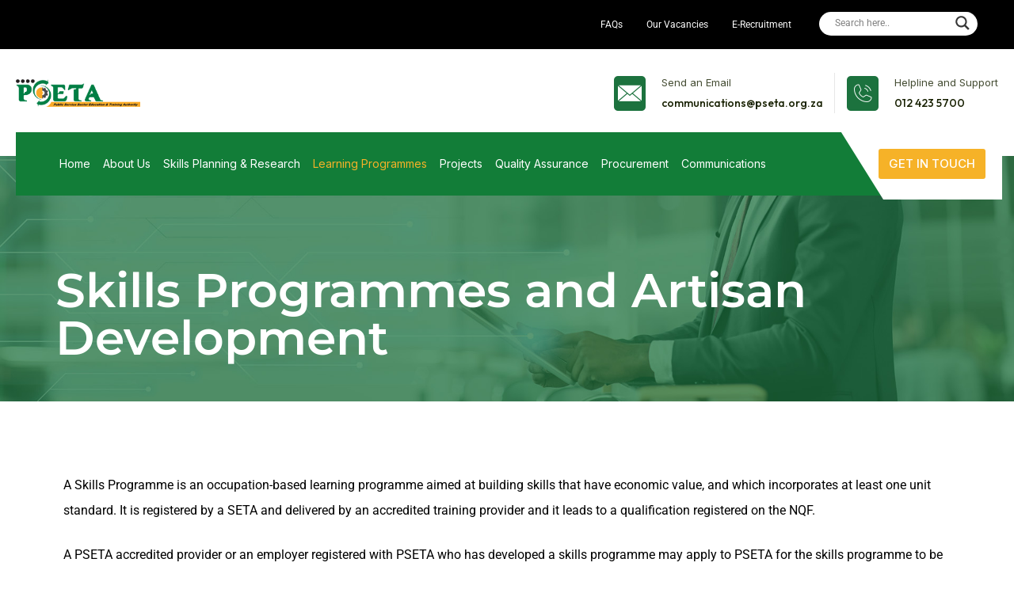

--- FILE ---
content_type: text/html; charset=UTF-8
request_url: https://pseta.org.za/skills-programmes/
body_size: 32108
content:
<!DOCTYPE html>
<html dir="ltr" lang="en-US" prefix="og: https://ogp.me/ns#">
<head>
	<meta charset="UTF-8" />
	<meta name="viewport" content="width=device-width, initial-scale=1" />
	<link rel="profile" href="http://gmpg.org/xfn/11" />
	<link rel="pingback" href="https://pseta.org.za/xmlrpc.php" />
	<title>Skills Programmes - PSETA</title>

		<!-- All in One SEO 4.8.1 - aioseo.com -->
	<meta name="description" content="Skills Programmes and Artisan Development A Skills Programme is an occupation-based learning programme aimed at building skills that have economic value, and which incorporates at least one unit standard. It is registered by a SETA and delivered by an accredited training provider and it leads to a qualification registered on the NQF.A PSETA accredited provider" />
	<meta name="robots" content="max-image-preview:large" />
	<link rel="canonical" href="https://pseta.org.za/skills-programmes/" />
	<meta name="generator" content="All in One SEO (AIOSEO) 4.8.1" />
		<meta property="og:locale" content="en_US" />
		<meta property="og:site_name" content="PSETA -" />
		<meta property="og:type" content="article" />
		<meta property="og:title" content="Skills Programmes - PSETA" />
		<meta property="og:description" content="Skills Programmes and Artisan Development A Skills Programme is an occupation-based learning programme aimed at building skills that have economic value, and which incorporates at least one unit standard. It is registered by a SETA and delivered by an accredited training provider and it leads to a qualification registered on the NQF.A PSETA accredited provider" />
		<meta property="og:url" content="https://pseta.org.za/skills-programmes/" />
		<meta property="article:published_time" content="2024-01-02T21:08:31+00:00" />
		<meta property="article:modified_time" content="2024-07-25T12:14:26+00:00" />
		<meta name="twitter:card" content="summary_large_image" />
		<meta name="twitter:title" content="Skills Programmes - PSETA" />
		<meta name="twitter:description" content="Skills Programmes and Artisan Development A Skills Programme is an occupation-based learning programme aimed at building skills that have economic value, and which incorporates at least one unit standard. It is registered by a SETA and delivered by an accredited training provider and it leads to a qualification registered on the NQF.A PSETA accredited provider" />
		<script type="application/ld+json" class="aioseo-schema">
			{"@context":"https:\/\/schema.org","@graph":[{"@type":"BreadcrumbList","@id":"https:\/\/pseta.org.za\/skills-programmes\/#breadcrumblist","itemListElement":[{"@type":"ListItem","@id":"https:\/\/pseta.org.za\/#listItem","position":1,"name":"Home","item":"https:\/\/pseta.org.za\/","nextItem":{"@type":"ListItem","@id":"https:\/\/pseta.org.za\/skills-programmes\/#listItem","name":"Skills Programmes"}},{"@type":"ListItem","@id":"https:\/\/pseta.org.za\/skills-programmes\/#listItem","position":2,"name":"Skills Programmes","previousItem":{"@type":"ListItem","@id":"https:\/\/pseta.org.za\/#listItem","name":"Home"}}]},{"@type":"Organization","@id":"https:\/\/pseta.org.za\/#organization","name":"PSETA","url":"https:\/\/pseta.org.za\/"},{"@type":"WebPage","@id":"https:\/\/pseta.org.za\/skills-programmes\/#webpage","url":"https:\/\/pseta.org.za\/skills-programmes\/","name":"Skills Programmes - PSETA","description":"Skills Programmes and Artisan Development A Skills Programme is an occupation-based learning programme aimed at building skills that have economic value, and which incorporates at least one unit standard. It is registered by a SETA and delivered by an accredited training provider and it leads to a qualification registered on the NQF.A PSETA accredited provider","inLanguage":"en-US","isPartOf":{"@id":"https:\/\/pseta.org.za\/#website"},"breadcrumb":{"@id":"https:\/\/pseta.org.za\/skills-programmes\/#breadcrumblist"},"datePublished":"2024-01-02T21:08:31+00:00","dateModified":"2024-07-25T12:14:26+00:00"},{"@type":"WebSite","@id":"https:\/\/pseta.org.za\/#website","url":"https:\/\/pseta.org.za\/","name":"PSETA","inLanguage":"en-US","publisher":{"@id":"https:\/\/pseta.org.za\/#organization"}}]}
		</script>
		<!-- All in One SEO -->

<link rel='dns-prefetch' href='//fonts.googleapis.com' />
<link rel="alternate" type="application/rss+xml" title="PSETA &raquo; Feed" href="https://pseta.org.za/feed/" />
<link rel="alternate" title="oEmbed (JSON)" type="application/json+oembed" href="https://pseta.org.za/wp-json/oembed/1.0/embed?url=https%3A%2F%2Fpseta.org.za%2Fskills-programmes%2F" />
<link rel="alternate" title="oEmbed (XML)" type="text/xml+oembed" href="https://pseta.org.za/wp-json/oembed/1.0/embed?url=https%3A%2F%2Fpseta.org.za%2Fskills-programmes%2F&#038;format=xml" />
		<!-- This site uses the Google Analytics by MonsterInsights plugin v9.10.0 - Using Analytics tracking - https://www.monsterinsights.com/ -->
		<!-- Note: MonsterInsights is not currently configured on this site. The site owner needs to authenticate with Google Analytics in the MonsterInsights settings panel. -->
					<!-- No tracking code set -->
				<!-- / Google Analytics by MonsterInsights -->
		<style id='wp-img-auto-sizes-contain-inline-css'>
img:is([sizes=auto i],[sizes^="auto," i]){contain-intrinsic-size:3000px 1500px}
/*# sourceURL=wp-img-auto-sizes-contain-inline-css */
</style>
<link rel='stylesheet' id='hfe-widgets-style-css' href='https://pseta.org.za/wp-content/plugins/header-footer-elementor/inc/widgets-css/frontend.css?ver=2.2.3' media='all' />
<link rel='stylesheet' id='font-awesome-css' href='https://pseta.org.za/wp-content/plugins/elementor/assets/lib/font-awesome/css/font-awesome.min.css?ver=4.7.0' media='all' />
<link rel='stylesheet' id='vegas-css' href='https://pseta.org.za/wp-content/plugins/slide-addon-for-elementer/assets/css/vegas.css?ver=6.9' media='all' />
<link rel='stylesheet' id='flexslider-css' href='https://pseta.org.za/wp-content/plugins/slide-addon-for-elementer/assets/css/flexslider.css?ver=6.9' media='all' />
<link rel='stylesheet' id='slide-animate-css' href='https://pseta.org.za/wp-content/plugins/slide-addon-for-elementer/assets/css/animate.css?ver=6.9' media='all' />
<link rel='stylesheet' id='slide-addon-for-elementor-style-css' href='https://pseta.org.za/wp-content/plugins/slide-addon-for-elementer/assets/css/slide-addon-for-elementor-style.css?ver=6.9' media='all' />
<style id='wp-emoji-styles-inline-css'>

	img.wp-smiley, img.emoji {
		display: inline !important;
		border: none !important;
		box-shadow: none !important;
		height: 1em !important;
		width: 1em !important;
		margin: 0 0.07em !important;
		vertical-align: -0.1em !important;
		background: none !important;
		padding: 0 !important;
	}
/*# sourceURL=wp-emoji-styles-inline-css */
</style>
<style id='classic-theme-styles-inline-css'>
/*! This file is auto-generated */
.wp-block-button__link{color:#fff;background-color:#32373c;border-radius:9999px;box-shadow:none;text-decoration:none;padding:calc(.667em + 2px) calc(1.333em + 2px);font-size:1.125em}.wp-block-file__button{background:#32373c;color:#fff;text-decoration:none}
/*# sourceURL=/wp-includes/css/classic-themes.min.css */
</style>
<link rel='stylesheet' id='contact-form-7-css' href='https://pseta.org.za/wp-content/plugins/contact-form-7/includes/css/styles.css?ver=6.0.5' media='all' />
<link rel='stylesheet' id='sticky-social-icons-css' href='https://pseta.org.za/wp-content/plugins/sticky-social-icons/public/assets/build/css/sticky-social-icons-public.css?ver=1.2.1' media='all' />
<link rel='stylesheet' id='animate-css' href='https://pseta.org.za/wp-content/plugins/clenq-addon/assets/vendors/animate/animate.min.css?ver=1701895218' media='all' />
<link rel='stylesheet' id='custom-animate-css' href='https://pseta.org.za/wp-content/plugins/clenq-addon/assets/vendors/animate/custom-animate.css?ver=1701895218' media='all' />
<link rel='stylesheet' id='bootstrap-select-css' href='https://pseta.org.za/wp-content/plugins/clenq-addon/assets/vendors/bootstrap-select/css/bootstrap-select.min.css?ver=1701895218' media='all' />
<link rel='stylesheet' id='bxslider-css' href='https://pseta.org.za/wp-content/plugins/clenq-addon/assets/vendors/bxslider/jquery.bxslider.css?ver=1701895218' media='all' />
<link rel='stylesheet' id='jarallax-css' href='https://pseta.org.za/wp-content/plugins/clenq-addon/assets/vendors/jarallax/jarallax.css?ver=1701895218' media='all' />
<link rel='stylesheet' id='jquery-magnific-popup-css' href='https://pseta.org.za/wp-content/plugins/clenq-addon/assets/vendors/jquery-magnific-popup/jquery.magnific-popup.css?ver=1701895218' media='all' />
<link rel='stylesheet' id='odometer-css' href='https://pseta.org.za/wp-content/plugins/clenq-addon/assets/vendors/odometer/odometer.min.css?ver=1701895218' media='all' />
<link rel='stylesheet' id='owl-carousel-css' href='https://pseta.org.za/wp-content/plugins/clenq-addon/assets/vendors/owl-carousel/owl.carousel.min.css?ver=1701895218' media='all' />
<link rel='stylesheet' id='owl-theme-css' href='https://pseta.org.za/wp-content/plugins/clenq-addon/assets/vendors/owl-carousel/owl.theme.default.min.css?ver=1701895218' media='all' />
<link rel='stylesheet' id='reey-font-css' href='https://pseta.org.za/wp-content/plugins/clenq-addon/assets/vendors/reey-font/stylesheet.css?ver=1701895218' media='all' />
<link rel='stylesheet' id='alagambe-font-css' href='https://pseta.org.za/wp-content/plugins/clenq-addon/assets/vendors/alagambe-font/stylesheet.css?ver=1701895218' media='all' />
<link rel='stylesheet' id='swiper-css' href='https://pseta.org.za/wp-content/plugins/elementor/assets/lib/swiper/v8/css/swiper.min.css?ver=8.4.5' media='all' />
<link rel='stylesheet' id='timepicker-css' href='https://pseta.org.za/wp-content/plugins/clenq-addon/assets/vendors/timepicker/timePicker.css?ver=1701895218' media='all' />
<link rel='stylesheet' id='jquery-ui-css' href='https://pseta.org.za/wp-content/plugins/clenq-addon/assets/vendors/jquery-ui/jquery-ui.css?ver=1701895218' media='all' />
<link rel='stylesheet' id='clenq-addon-style-css' href='https://pseta.org.za/wp-content/plugins/clenq-addon/assets/css/clenq-addon.css?ver=1701895218' media='all' />
<link rel='stylesheet' id='hfe-style-css' href='https://pseta.org.za/wp-content/plugins/header-footer-elementor/assets/css/header-footer-elementor.css?ver=2.2.3' media='all' />
<link rel='stylesheet' id='elementor-frontend-css' href='https://pseta.org.za/wp-content/uploads/elementor/css/custom-frontend.min.css?ver=1753275210' media='all' />
<link rel='stylesheet' id='elementor-post-8-css' href='https://pseta.org.za/wp-content/uploads/elementor/css/post-8.css?ver=1753275210' media='all' />
<link rel='stylesheet' id='widget-heading-css' href='https://pseta.org.za/wp-content/plugins/elementor/assets/css/widget-heading.min.css?ver=3.28.1' media='all' />
<link rel='stylesheet' id='widget-icon-list-css' href='https://pseta.org.za/wp-content/uploads/elementor/css/custom-widget-icon-list.min.css?ver=1753275210' media='all' />
<link rel='stylesheet' id='elementor-post-3391-css' href='https://pseta.org.za/wp-content/uploads/elementor/css/post-3391.css?ver=1753277338' media='all' />
<link rel='stylesheet' id='elementor-post-2980-css' href='https://pseta.org.za/wp-content/uploads/elementor/css/post-2980.css?ver=1753275210' media='all' />
<link rel='stylesheet' id='clenq-fonts-css' href='//fonts.googleapis.com/css?family=Inter%3A400%2C400i%2C500%2C500i%2C600%2C600i%2C700%2C700i%7COutfit%3A400%2C400i%2C500%2C500i%2C600%2C600i%2C700%2C700i%7CAlex+Brush%3A400%2C400i%26subset%3Dlatin%2Clatin-ext' media='all' />
<link rel='stylesheet' id='flaticons-css' href='https://pseta.org.za/wp-content/themes/clenq/assets/vendors/flaticons/css/flaticon.css?ver=1.1' media='all' />
<link rel='stylesheet' id='clenq-icons-css' href='https://pseta.org.za/wp-content/themes/clenq/assets/vendors/clenq-icons/style.css?ver=1.1' media='all' />
<link rel='stylesheet' id='bootstrap-css' href='https://pseta.org.za/wp-content/themes/clenq/assets/vendors/bootstrap/css/bootstrap.min.css?ver=5.0.0' media='all' />
<link rel='stylesheet' id='fontawesome-css' href='https://pseta.org.za/wp-content/themes/clenq/assets/vendors/fontawesome/css/all.min.css?ver=5.15.1' media='all' />
<link rel='stylesheet' id='clenq-style-css' href='https://pseta.org.za/wp-content/themes/clenq/style.css?ver=1769247206' media='all' />
<style id='clenq-style-inline-css'>
:root {
			
		}.page-header__bg { background-image: url(); } .preloader .preloader__image { background-image: url(https://pseta.org.za/wp-content/uploads/2023/10/pseta-logo-web.png); } .page-header-bg { background-image: url(); }
/*# sourceURL=clenq-style-inline-css */
</style>
<link rel='stylesheet' id='wpdreams-asl-basic-css' href='https://pseta.org.za/wp-content/plugins/ajax-search-lite/css/style.basic.css?ver=4.12.6' media='all' />
<link rel='stylesheet' id='wpdreams-asl-instance-css' href='https://pseta.org.za/wp-content/plugins/ajax-search-lite/css/style-curvy-black.css?ver=4.12.6' media='all' />
<link rel='stylesheet' id='skb-cife-brands_icon-css' href='https://pseta.org.za/wp-content/plugins/skyboot-custom-icons-for-elementor/assets/css/icomoon_brands.css?ver=1.0.8' media='all' />
<link rel='stylesheet' id='skb-cife-devicons_icon-css' href='https://pseta.org.za/wp-content/plugins/skyboot-custom-icons-for-elementor/assets/css/devicons.min.css?ver=1.0.8' media='all' />
<link rel='stylesheet' id='skb-cife-elegant_icon-css' href='https://pseta.org.za/wp-content/plugins/skyboot-custom-icons-for-elementor/assets/css/elegant.css?ver=1.0.8' media='all' />
<link rel='stylesheet' id='skb-cife-elusive_icon-css' href='https://pseta.org.za/wp-content/plugins/skyboot-custom-icons-for-elementor/assets/css/elusive-icons.min.css?ver=1.0.8' media='all' />
<link rel='stylesheet' id='skb-cife-icofont_icon-css' href='https://pseta.org.za/wp-content/plugins/skyboot-custom-icons-for-elementor/assets/css/icofont.min.css?ver=1.0.8' media='all' />
<link rel='stylesheet' id='skb-cife-icomoon_icon-css' href='https://pseta.org.za/wp-content/plugins/skyboot-custom-icons-for-elementor/assets/css/icomoon.css?ver=1.0.8' media='all' />
<link rel='stylesheet' id='skb-cife-iconic_icon-css' href='https://pseta.org.za/wp-content/plugins/skyboot-custom-icons-for-elementor/assets/css/iconic.css?ver=1.0.8' media='all' />
<link rel='stylesheet' id='skb-cife-ion_icon-css' href='https://pseta.org.za/wp-content/plugins/skyboot-custom-icons-for-elementor/assets/css/ionicons.min.css?ver=1.0.8' media='all' />
<link rel='stylesheet' id='skb-cife-linearicons_icon-css' href='https://pseta.org.za/wp-content/plugins/skyboot-custom-icons-for-elementor/assets/css/linearicons.css?ver=1.0.8' media='all' />
<link rel='stylesheet' id='skb-cife-lineawesome_icon-css' href='https://pseta.org.za/wp-content/plugins/skyboot-custom-icons-for-elementor/assets/css/line-awesome.min.css?ver=1.0.8' media='all' />
<link rel='stylesheet' id='skb-cife-line_icon-css' href='https://pseta.org.za/wp-content/plugins/skyboot-custom-icons-for-elementor/assets/css/lineicons.css?ver=1.0.8' media='all' />
<link rel='stylesheet' id='skb-cife-materialdesign_icon-css' href='https://pseta.org.za/wp-content/plugins/skyboot-custom-icons-for-elementor/assets/css/materialdesignicons.min.css?ver=1.0.8' media='all' />
<link rel='stylesheet' id='skb-cife-open_iconic-css' href='https://pseta.org.za/wp-content/plugins/skyboot-custom-icons-for-elementor/assets/css/open-iconic.css?ver=1.0.8' media='all' />
<link rel='stylesheet' id='skb-cife-simpleline_icon-css' href='https://pseta.org.za/wp-content/plugins/skyboot-custom-icons-for-elementor/assets/css/simple-line-icons.css?ver=1.0.8' media='all' />
<link rel='stylesheet' id='skb-cife-themify_icon-css' href='https://pseta.org.za/wp-content/plugins/skyboot-custom-icons-for-elementor/assets/css/themify.css?ver=1.0.8' media='all' />
<link rel='stylesheet' id='hfe-elementor-icons-css' href='https://pseta.org.za/wp-content/plugins/elementor/assets/lib/eicons/css/elementor-icons.min.css?ver=5.34.0' media='all' />
<link rel='stylesheet' id='hfe-icons-list-css' href='https://pseta.org.za/wp-content/plugins/elementor/assets/css/widget-icon-list.min.css?ver=3.24.3' media='all' />
<link rel='stylesheet' id='hfe-social-icons-css' href='https://pseta.org.za/wp-content/plugins/elementor/assets/css/widget-social-icons.min.css?ver=3.24.0' media='all' />
<link rel='stylesheet' id='hfe-social-share-icons-brands-css' href='https://pseta.org.za/wp-content/plugins/elementor/assets/lib/font-awesome/css/brands.css?ver=5.15.3' media='all' />
<link rel='stylesheet' id='hfe-social-share-icons-fontawesome-css' href='https://pseta.org.za/wp-content/plugins/elementor/assets/lib/font-awesome/css/fontawesome.css?ver=5.15.3' media='all' />
<link rel='stylesheet' id='hfe-nav-menu-icons-css' href='https://pseta.org.za/wp-content/plugins/elementor/assets/lib/font-awesome/css/solid.css?ver=5.15.3' media='all' />
<link rel='stylesheet' id='ekit-widget-styles-css' href='https://pseta.org.za/wp-content/plugins/elementskit-lite/widgets/init/assets/css/widget-styles.css?ver=3.4.7' media='all' />
<link rel='stylesheet' id='ekit-responsive-css' href='https://pseta.org.za/wp-content/plugins/elementskit-lite/widgets/init/assets/css/responsive.css?ver=3.4.7' media='all' />
<link rel='stylesheet' id='eael-general-css' href='https://pseta.org.za/wp-content/plugins/essential-addons-for-elementor-lite/assets/front-end/css/view/general.min.css?ver=6.1.9' media='all' />
<link rel='stylesheet' id='elementor-gf-local-roboto-css' href='https://pseta.org.za/wp-content/uploads/elementor/google-fonts/css/roboto.css?ver=1742971183' media='all' />
<link rel='stylesheet' id='elementor-gf-local-robotoslab-css' href='https://pseta.org.za/wp-content/uploads/elementor/google-fonts/css/robotoslab.css?ver=1742971195' media='all' />
<link rel='stylesheet' id='elementor-gf-local-montserrat-css' href='https://pseta.org.za/wp-content/uploads/elementor/google-fonts/css/montserrat.css?ver=1742971229' media='all' />
<link rel='stylesheet' id='elementor-icons-shared-0-css' href='https://pseta.org.za/wp-content/plugins/clenq-addon/assets/vendors/clenq-icons/style.css?ver=1.1' media='all' />
<!--n2css--><!--n2js--><script src="https://pseta.org.za/wp-includes/js/jquery/jquery.min.js?ver=3.7.1" id="jquery-core-js"></script>
<script src="https://pseta.org.za/wp-includes/js/jquery/jquery-migrate.min.js?ver=3.4.1" id="jquery-migrate-js"></script>
<script id="jquery-js-after">
!function($){"use strict";$(document).ready(function(){$(this).scrollTop()>100&&$(".hfe-scroll-to-top-wrap").removeClass("hfe-scroll-to-top-hide"),$(window).scroll(function(){$(this).scrollTop()<100?$(".hfe-scroll-to-top-wrap").fadeOut(300):$(".hfe-scroll-to-top-wrap").fadeIn(300)}),$(".hfe-scroll-to-top-wrap").on("click",function(){$("html, body").animate({scrollTop:0},300);return!1})})}(jQuery);
//# sourceURL=jquery-js-after
</script>
<link rel="https://api.w.org/" href="https://pseta.org.za/wp-json/" /><link rel="alternate" title="JSON" type="application/json" href="https://pseta.org.za/wp-json/wp/v2/pages/3391" /><link rel="EditURI" type="application/rsd+xml" title="RSD" href="https://pseta.org.za/xmlrpc.php?rsd" />
<meta name="generator" content="WordPress 6.9" />
<link rel='shortlink' href='https://pseta.org.za/?p=3391' />
<!-- start Simple Custom CSS and JS -->
<style>
/* Add your CSS code here.

For example:
.example {
    color: red;
}

For brushing up on your CSS knowledge, check out http://www.w3schools.com/css/css_syntax.asp

End of comment */ 

.meta-box { display: none !important;}
.blog-one .blog-card__meta {
    display: flex;
    align-items: center;
    margin: 0;
    margin-bottom: 25px;
    line-height: 0;
    display: none;
}

</style>
<!-- end Simple Custom CSS and JS -->
<style>

/* CSS added by Hide Metadata Plugin */

.entry-meta .byline,
			.entry-meta .by-author,
			.entry-header .entry-meta > span.byline,
			.entry-meta .author.vcard {
				display: none;
			}
.entry-meta .posted-on,
			.entry-header .entry-meta > span.posted-on {
				display: none;
			}</style>
            <style>
                i[class^="flaticon"]:before, i[class*=" flaticon"]:before {
                    font-family: flaticon !important;
                    font-style: normal;
                }

            </style>
        <style id="sticky-social-icons-styles"></style>				<link rel="preconnect" href="https://fonts.gstatic.com" crossorigin />
				<link rel="preload" as="style" href="//fonts.googleapis.com/css?family=Open+Sans&display=swap" />
				<link rel="stylesheet" href="//fonts.googleapis.com/css?family=Open+Sans&display=swap" media="all" />
				<meta name="generator" content="Elementor 3.28.1; features: e_font_icon_svg, additional_custom_breakpoints, e_local_google_fonts; settings: css_print_method-external, google_font-enabled, font_display-swap">
			<style>
				.e-con.e-parent:nth-of-type(n+4):not(.e-lazyloaded):not(.e-no-lazyload),
				.e-con.e-parent:nth-of-type(n+4):not(.e-lazyloaded):not(.e-no-lazyload) * {
					background-image: none !important;
				}
				@media screen and (max-height: 1024px) {
					.e-con.e-parent:nth-of-type(n+3):not(.e-lazyloaded):not(.e-no-lazyload),
					.e-con.e-parent:nth-of-type(n+3):not(.e-lazyloaded):not(.e-no-lazyload) * {
						background-image: none !important;
					}
				}
				@media screen and (max-height: 640px) {
					.e-con.e-parent:nth-of-type(n+2):not(.e-lazyloaded):not(.e-no-lazyload),
					.e-con.e-parent:nth-of-type(n+2):not(.e-lazyloaded):not(.e-no-lazyload) * {
						background-image: none !important;
					}
				}
			</style>
			<!-- Google tag (gtag.js) -->
<script async src="https://www.googletagmanager.com/gtag/js?id=G-3X2Q23KFCH"></script>
<script>
  window.dataLayer = window.dataLayer || [];
  function gtag(){dataLayer.push(arguments);}
  gtag('js', new Date());

  gtag('config', 'G-3X2Q23KFCH');
</script>			            <style>
				            
					div[id*='ajaxsearchlitesettings'].searchsettings .asl_option_inner label {
						font-size: 0px !important;
						color: rgba(0, 0, 0, 0);
					}
					div[id*='ajaxsearchlitesettings'].searchsettings .asl_option_inner label:after {
						font-size: 11px !important;
						position: absolute;
						top: 0;
						left: 0;
						z-index: 1;
					}
					.asl_w_container {
						width: 100%;
						margin: 0px 0px 0px 0px;
						min-width: 200px;
					}
					div[id*='ajaxsearchlite'].asl_m {
						width: 100%;
					}
					div[id*='ajaxsearchliteres'].wpdreams_asl_results div.resdrg span.highlighted {
						font-weight: bold;
						color: rgba(217, 49, 43, 1);
						background-color: rgba(238, 238, 238, 1);
					}
					div[id*='ajaxsearchliteres'].wpdreams_asl_results .results img.asl_image {
						width: 70px;
						height: 70px;
						object-fit: cover;
					}
					div.asl_r .results {
						max-height: none;
					}
				
							.asl_w, .asl_w * {font-family:"Roboto" !important;}
							.asl_m input[type=search]::placeholder{font-family:"Roboto" !important;}
							.asl_m input[type=search]::-webkit-input-placeholder{font-family:"Roboto" !important;}
							.asl_m input[type=search]::-moz-placeholder{font-family:"Roboto" !important;}
							.asl_m input[type=search]:-ms-input-placeholder{font-family:"Roboto" !important;}
						
						div.asl_r.asl_w.vertical .results .item::after {
							display: block;
							position: absolute;
							bottom: 0;
							content: '';
							height: 1px;
							width: 100%;
							background: #D8D8D8;
						}
						div.asl_r.asl_w.vertical .results .item.asl_last_item::after {
							display: none;
						}
								            </style>
			            <link rel="icon" href="https://pseta.org.za/wp-content/uploads/2023/12/cropped-pseta-logo-web-32x32.png" sizes="32x32" />
<link rel="icon" href="https://pseta.org.za/wp-content/uploads/2023/12/cropped-pseta-logo-web-192x192.png" sizes="192x192" />
<link rel="apple-touch-icon" href="https://pseta.org.za/wp-content/uploads/2023/12/cropped-pseta-logo-web-180x180.png" />
<meta name="msapplication-TileImage" content="https://pseta.org.za/wp-content/uploads/2023/12/cropped-pseta-logo-web-270x270.png" />
		<style id="wp-custom-css">
			.main-header-two__top-middle ul li .icon-box {
    position: relative;
    display: flex;
    align-items: center;
    justify-content: center;
    width: 50px;
    height: 55px;
    border-radius: 5px;
    background: #1c723e;
}

.main-header-two__bottom-left-text-bg {
    position: absolute;
    top: -32px;
    left: -15px;
    bottom: 0px;
    right: 0px;
    border-top: 88px solid #1c723e;
    border-right: 50px solid transparent;
    content: "";
    z-index: -1;
}

.main-header-two__bottom-left-text::before {
    content: "";
    position: absolute;
    top: -32px;
    right: -5px;
    width: 6px;
    border-left: 4px solid transparent;
    border-right: 6px solid transparent;
    z-index: 3;
    border-bottom: 8px solid #127d38;
}

.main-header-one__bottom {
    position: relative;
    display: block;
    background: #127d38;
    z-index: 1;
}

.main-header-two .main-header-one__bottom-right .btn-box a {
    background: #f6b228;
    color: #ffffff;
}

.main-header-two .main-header-one__bottom-right .btn-box a:hover {
    background: #1c723e;
    color: #ffffff;
}

.main-slider-two__content .text p {
    color: #ffffff;
    font-weight: 400;
    font-size: 18px;
    line-height: 32px;
}

.main-menu .main-menu__list > li > ul, .main-menu .main-menu__list > li > ul > li > ul, .stricky-header .main-menu__list > li > ul, .stricky-header .main-menu__list > li > ul > li > ul {
 
    background-color: #f6b228;
}

:root {
    --clenq-font: "Inter", sans-serif;
    --clenq-font-two: "Outfit", sans-serif;
    --clenq-base: #127d38;
    --clenq-base-rgb: 255, 242, 3;
    --clenq-black: #000000;
    --clenq-black-rgb: 4, 62, 116;
    --clenq-black2: #172000;
    --clenq-black2-rgb: 23, 32, 0;
    --clenq-primary: #127d38;
    --clenq-primary-rgb: 41, 139, 231;
}

.blog-one__single-img .inner {
    position: relative;
    display: block;
    overflow: hidden;
    border-top-right-radius: 0px;
    border-top-left-radius: 0px;
}

.blog-one__single-img .inner .text-box {
    border-radius: 0px;
}

.blog-one--two .blog-one__single-img .date-box {
    background: #f59d3a;
    color: #ffffff;
    border-radius: 0;
}

.blog-one__single-content-bottom .btn-box a {
    position: relative;
    display: inline-block;

    font-size: 13px;
    font-weight: 500;
    text-transform: uppercase;
    background: #f7f7f7;
    border-radius: 10px;
    padding: 6px 25px 7px;
    transition: all 200ms linear;
    transition-delay: 0.1s;
}

.blog-one__single-content-bottom .btn-box a span::before {
    position: relative;
    display: inline-block;
    color: #f59d3a;
    font-size: 12px;
    padding-left: 10px;
    transition: all 200ms linear;
    transition-delay: 0.1s;
}

.blog-one__single-content {
    position: relative;
    display: block;
    background: #ffffff;
    box-shadow: 0px 0px 35px 0px rgba(209, 210, 212, 0.35);
    padding: 35px 30px 25px;
    padding-right: 20px;
    border-bottom-left-radius: 0px;
    border-bottom-right-radius: 0px;
    z-index: 1;
}

.blog-one__single-content-bottom .btn-box a {
    position: relative;
    display: inline-block;
    font-size: 13px;
    font-weight: 500;
    text-transform: uppercase;
    background: #f7f7f7;
    border-radius: 0px 0px 0px 0px !important;
    padding: 6px 25px 7px;
    transition: all 200ms linear;
    transition-delay: 0.1s;
}

.blog-one__single-content-bottom {

    border-radius: 0px;

}

.blog-one__single-content-bottom .btn-box a {

    color: #000000;

}

.footer-one__bottom-inner {
    position: relative;
    display: flex;
    align-items: center;
    justify-content: space-between;
    border-top: 0px solid #2e3024;
    padding: 4px 0px 4px;
}

.footer-one__post-box ul li {
    position: relative;
    display: flex;
    align-items: center;
    border-bottom: 1px solid #2e6f47;
    padding-bottom: 26px;
    margin-bottom: 25px;
}


.footer-one__newsletter-btn .thm-btn {
    text-transform: capitalize;
    font-weight: 600;
    width: 100%;
    background: #f59d3a;
    color: #ffffff;
}

.footer-one--two .footer-one__top {
    padding: 0px 0px 10px;
}

.brand-one__list li:before {
    position: absolute;
    top: 15px;
    right: 0;
    bottom: 0;
    width: 1px;
    background: #ffffff;
    content: "";
}

.brand-one__inner {
    position: relative;
    display: block;
    border-bottom: 0px solid #e4e4e4;
    padding-bottom: 40px;
}

.blog-one__single-content .shape1 {
    position: absolute;
    top: 25px;
    right: 15px;
    z-index: -1;
    display: none;
}

.main-header-one__bottom-left .logo-box {
    display: none !important;
}

.main-slider-two .owl-theme .owl-nav {
    position: absolute;
    display: none !important;
    align-items: flex-start;
    bottom: 35px;
    right: 0;
    width: 128px;
    z-index: 100;
}

@media only screen and (max-width: 767px){
.main-slider-two .image-layer {
    background-position-x: -800px;
    background-position-y: 0px;
}
	
	.bgimg { background-position-x:-1150px; background-repeat: no-repeat; background-size:cover;}
}

.mobile-nav__content {
    width: 300px;
	background-color: #127d38;}

.mobile-nav__contact li > i {
    width: 30px;
    height: 30px;
    border-radius: 50%;
    background-color: #fba927;
    display: -webkit-box;
    display: -ms-flexbox;
    display: flex;
    -webkit-box-pack: center;
    -ms-flex-pack: center;
    justify-content: center;
    -webkit-box-align: center;
    -ms-flex-align: center;
    align-items: center;
    text-align: center;
    font-size: 11px;
    margin-right: 10px;
    color: #ffffff;
}

.mobile-nav__content .main-menu__list > li > a > button, .mobile-nav__content .main-menu__list > li > ul > li > a > button, .mobile-nav__content .main-menu__list > li > ul > li > ul > li > a > button {
    width: 30px;
    height: 30px;
    background-color: #fba927;
    border: none;
    outline: none;
    color: #ffffff;
    display: -webkit-box;
    display: -ms-flexbox;
    display: flex;
    -webkit-box-align: center;
    -ms-flex-align: center;
    align-items: center;
    -webkit-box-pack: center;
    -ms-flex-pack: center;
    justify-content: center;
    text-align: center;
    -webkit-transform: rotate(-90deg);
    transform: rotate(-90deg);
    -webkit-transition: -webkit-transform 500ms ease;
    transition: -webkit-transform 500ms ease;
    transition: transform 500ms ease;
    transition: transform 500ms ease, -webkit-transform 500ms ease;
    padding: 0;
}

selector .swiper-wrapper{
  transition-timing-function: linear !important; 
}

.page-header {
    position: relative;
    padding: 215px 0px 175px;
    overflow: hidden;
    margin-top: -45px;
    z-index: 1;
    display: none;
}

.main-menu .main-menu__list > li.current > a, .main-menu .main-menu__list > li:hover > a, .stricky-header .main-menu__list > li.current > a, .stricky-header .main-menu__list > li:hover > a {
    color: #f6b228;
}

.thm-btn {
    color: #fff;

}

.author {  pointer-events: none;}

a {
    color: #f6b228;
}

.main-header-two__bottom-left-text {
    position: relative;
    display: flex;
    align-items: center;
    width: 263px;
    padding-left: 12px;
    z-index: 1;
}

.main-header-two__bottom-left-text .text-box p {
    color: #ffffff;
    font-size: 14px;
    line-height: 26px;
    font-weight: 500;
}

.main-header-two__bottom-left-text .btn-box a {
    position: relative;
    display: inline-block;
    color: #131216;
    font-size: 12px;
    line-height: 30px;
    font-weight: 500;
    text-transform: capitalize;
    letter-spacing: 0.025em;
    background: #ffffff;
    padding: 0px 15px 0px;
    border-radius: 5px;
    transition: all 200ms linear;
    transition-delay: 0.1s;
}

@media only screen and (min-width: 1200px) and (max-width: 1800px){
.main-header-two .main-header-one__bottom-right {
    width: 190px;
    padding-left: 35px;
}}

@media only screen and (min-width: 1200px) and (max-width: 1800px){
.main-header-one__bottom-right .btn-box {
    display: block;
}

.main-header-one__bottom-right .btn-box a {
    position: relative;
    display: inline-block;
    color: var(--clenq-black);
    font-size: 15px;
    line-height: 38px;
    text-transform: uppercase;
    background: var(--clenq-base);
    padding: 0px 13px 0px;
    border-radius: 3px;
    font-weight: 500;
}
	
	.main-header-two__top-middle ul li .icon-box {
    position: relative;
    display: flex;
    align-items: center;
    justify-content: center;
    width: 40px;
    height: 44px;
    border-radius: 5px;
    background: #1c723e;
}

}

.main-menu .main-menu__list > li > ul > li:hover > a, .main-menu .main-menu__list > li > ul > li > ul > li:hover > a, .stricky-header .main-menu__list > li > ul > li:hover > a, .stricky-header .main-menu__list > li > ul > li > ul > li:hover > a {
    background-color: var(--clenq-base);
    color: #ffffff;
    border-color: var(--clenq-base);
}

.footer-one .shape4 {
    position: absolute;
    top: -85px;
    left: 185px;
    z-index: -1;
    opacity: 0.2;
}

@media only screen and (min-width: 1200px) and (max-width: 1670px){
.main-menu .main-menu__list > li + li, .stricky-header .main-menu__list > li + li {
    margin-left: 27px;
}}

.main-menu .main-menu__list > li > a, .stricky-header .main-menu__list > li > a {

    font-size: 14px;

}

.elementor-widget-social-icons .elementor-grid {
    grid-column-gap: var(--grid-column-gap,5px);
    grid-row-gap: var(--grid-row-gap,5px);
    grid-template-columns: var(--grid-template-columns);
    justify-content: var(--justify-content,center);
    justify-items: var(--justify-content,center);
    display: none;
}

@media (max-width: 767px){
#sticky-social-icons-container.hide-in-mobile {
    display: block!important;
}}

.elementor-widget-social-icons .elementor-grid {
    grid-column-gap: var(--grid-column-gap,5px);
    grid-row-gap: var(--grid-row-gap,5px);
    grid-template-columns: var(--grid-template-columns);
    justify-content: var(--justify-content,center);
    justify-items: var(--justify-content,center);
    display: none !important;
}
@media screen and (min-width: 800px) and (max-width: 1280px) {

	.main-header-two__bottom-left-text-bg {
    position: absolute;
    top: -32px;
    left: -15px;
    bottom: 0px;
    right: 0px;
    border-top: 88px solid #1c723e;
    border-right: 50px solid transparent;
    content: "";
    z-index: -1;
    display: none;
}
	
.main-header-two__bottom-left-text {
    position: relative;
    display: flex;
    align-items: center;
    width: 150px;
    padding-left: 12px;
    z-index: 1;
}
	
	.main-header-two .main-header-one__bottom-left .main-menu__main-menu-box {
    margin-left: 0px;
}
	
}

@media screen and (min-width: 768px) and (max-width: 1366x) {

	.main-header-two__bottom-left-text-bg {
    position: absolute;
    top: -32px;
    left: -15px;
    bottom: 0px;
    right: 0px;
    border-top: 88px solid #1c723e;
    border-right: 50px solid transparent;
    content: "";
    z-index: -1;
    display: none;
}
	
.main-header-two__bottom-left-text {
    position: relative;
    display: flex;
    align-items: center;
    width: 150px;
    padding-left: 12px;
    z-index: 1;
}
	
	.main-header-two .main-header-one__bottom-left .main-menu__main-menu-box {
    margin-left: 0px;
}
	
}

@media only screen and (min-width: 1200px) and (max-width: 1500px){
.main-header-two__bottom-left-text {
    width: 165px !important;
    padding-left: 0px;
	display: none;
}

	.main-menu .main-menu__list > li > ul, .main-menu .main-menu__list > li > ul > li > ul, .stricky-header .main-menu__list > li > ul, .stricky-header .main-menu__list > li > ul > li > ul {
		min-width: 225px;}

.main-menu .main-menu__list > li > ul > li > a, .main-menu .main-menu__list > li > ul > li > ul > li > a, .stricky-header .main-menu__list > li > ul > li > a, .stricky-header .main-menu__list > li > ul > li > ul > li > a {
    position: relative;
    font-size: 12px;
    line-height: 15px;
}
	
	.main-header-two__top-middle ul li .text-box h4 {
    color: var(--clenq-black2);
    font-size: 14px;
    line-height: 26px;
    font-weight: 500;
}
	.main-header-two__top-middle ul li .text-box p {
    margin: 0;
    line-height: 25px;
    font-size: 13px;
}

}


.main-menu .main-menu__list > li > ul > li > a, .main-menu .main-menu__list > li > ul > li > ul > li > a, .stricky-header .main-menu__list > li > ul > li > a, .stricky-header .main-menu__list > li > ul > li > ul > li > a {
    position: relative;
    font-size: 14px;
    line-height: 30px;
    color: var(--clenq-black2);
    border-bottom: 1px solid rgba(var(--clenq-black-rgb), 0.1);
    font-weight: 400;
    display: -webkit-box;
    display: -ms-flexbox;
    display: flex;
    padding: 10px 20px 10px;
    -webkit-transition: 500ms;
    transition: 500ms;
}

.pseta-sevens .e-con-inner { max-width: 100% !important;}

@media (min-width: 881px) and (max-width: 1024px){
.elementor .elementor-hidden-tablet {
    display: block;
}

.bgimg { background-position-x: -800px; background-repeat: no-repeat; background-size:cover;}
	
	.search-popup__overlay {
    display: none !important;
}

}

.search-popup {
    display: none !important;
}


@media (max-width: 1024px){
	.bgimg {
	    background-position-x: -1150px;
    background-repeat: no-repeat;
		background-size: cover;}
	
}

h4 img {
    max-width: 292px !important;
}

.main-menu .main-menu__list > li + li, .stricky-header .main-menu__list > li + li {
    margin-left: 16px;
}

.main-header-one__bottom-right .btn-box {
    position: relative;
    display: block;
    margin-left: 14px;
}

@media only screen and (min-width: 1200px) and (max-width: 1670px){
.main-header-two__top-middle ul li {
    padding-right: 15px;
    margin-left: 15px;
}}

.elementor-element.elementor-element-32fd5b9:not(.elementor-motion-effects-element-type-background), .elementor-3129 .elementor-element.elementor-element-32fd5b9 > .elementor-motion-effects-container > .elementor-motion-effects-layer {
    background-image: url(https://pseta.org.za/wp-content/uploads/2023/12/background.jpg);
    background-position-y: 337px;
    background-size: cover;
}

#ajaxsearchlite1 .probox, div.asl_w .probox {
    margin: 0;
    padding: 0px 5px 10px 5px;
    height: 20px;
    background-color: #fff;
    border: 0px solid #1e1e1e;
    border-radius: 0 0 0 0;
    box-shadow: 0 0 0 0 #b5b5b5 inset;
    border-radius: 30px;
}

.main-header__search {
    position: relative;
    display: none !important;
}

div.asl_r .results .item .asl_content h3, div.asl_r .results .item .asl_content h3 a {
    margin: 0;
    padding: 0;
    line-height: inherit;
    font-weight: normal;
    font-family: Open Sans;
    color: #127d38;
    font-size: 14px;
    line-height: 22px;
    text-shadow: 0 0 0 rgba(255,255,255,0);
}

div.asl_r .results .item .asl_content h3 a:hover {
    font-weight: normal;
    font-family: Open Sans;
    color: #f6b228 !important;
    font-size: 14px;
    line-height: 20px;
    text-shadow: 0 0 0 rgba(255,255,255,0);
}

.flexslider ul li .bgimg {
    width: 100%;
    height: 100%;
    position: absolute;
    top: 0;
    left: 0px;
    background-position-x: -320px;
}

@media screen and (min-width: 800px) and (max-width: 1280px){
.main-header-two .main-header-one__bottom-left .main-menu__main-menu-box {
    margin-left: 45px;
}}

.main-header-two .container {
    padding: 0px 10px;
}		</style>
		<style id="sccss">/* Enter Your Custom CSS Here */

.blog-details .blog-card__image {
    margin: 0 -30px;
    border-radius: 5px;
    overflow: hidden;
    display: none;
}

.blog-details__meta {
    border: 1px solid #eeede5;
    display: flex;
    flex-wrap: wrap;
    justify-content: space-between;
    align-items: center;
    padding: 20px;
    margin: 30px;
    margin-top: 40px;
    margin-bottom: 40px;
    gap: 10px;
    display: none;
}

.elementor-element div.wpforms-container-full, .elementor-element div.wpforms-container-full .wpforms-form * {
    visibility: inherit;
    font-size: 1rem;
    color: #000;
    font-family: "Roboto", Sans-serif;
}

div.wpforms-container-full .wpforms-confirmation-container-full, div[submit-success]>.wpforms-confirmation-container-full:not(.wpforms-redirection-message) {
    background: #ffffff;
    border: 1px solid #127d38;
    box-sizing: border-box;
}

.elementor-element div.wpforms-container-full, .elementor-element div.wpforms-container-full .wpforms-form * {
    visibility: inherit;
    font-size: 1rem;
    color: #000;
    font-family: "Roboto", Sans-serif;
}

.ekit-wid-con input {
    -webkit-box-sizing: border-box;
    box-sizing: border-box;
    margin-bottom: 20px;
}</style><style id='global-styles-inline-css'>
:root{--wp--preset--aspect-ratio--square: 1;--wp--preset--aspect-ratio--4-3: 4/3;--wp--preset--aspect-ratio--3-4: 3/4;--wp--preset--aspect-ratio--3-2: 3/2;--wp--preset--aspect-ratio--2-3: 2/3;--wp--preset--aspect-ratio--16-9: 16/9;--wp--preset--aspect-ratio--9-16: 9/16;--wp--preset--color--black: #000000;--wp--preset--color--cyan-bluish-gray: #abb8c3;--wp--preset--color--white: #ffffff;--wp--preset--color--pale-pink: #f78da7;--wp--preset--color--vivid-red: #cf2e2e;--wp--preset--color--luminous-vivid-orange: #ff6900;--wp--preset--color--luminous-vivid-amber: #fcb900;--wp--preset--color--light-green-cyan: #7bdcb5;--wp--preset--color--vivid-green-cyan: #00d084;--wp--preset--color--pale-cyan-blue: #8ed1fc;--wp--preset--color--vivid-cyan-blue: #0693e3;--wp--preset--color--vivid-purple: #9b51e0;--wp--preset--gradient--vivid-cyan-blue-to-vivid-purple: linear-gradient(135deg,rgb(6,147,227) 0%,rgb(155,81,224) 100%);--wp--preset--gradient--light-green-cyan-to-vivid-green-cyan: linear-gradient(135deg,rgb(122,220,180) 0%,rgb(0,208,130) 100%);--wp--preset--gradient--luminous-vivid-amber-to-luminous-vivid-orange: linear-gradient(135deg,rgb(252,185,0) 0%,rgb(255,105,0) 100%);--wp--preset--gradient--luminous-vivid-orange-to-vivid-red: linear-gradient(135deg,rgb(255,105,0) 0%,rgb(207,46,46) 100%);--wp--preset--gradient--very-light-gray-to-cyan-bluish-gray: linear-gradient(135deg,rgb(238,238,238) 0%,rgb(169,184,195) 100%);--wp--preset--gradient--cool-to-warm-spectrum: linear-gradient(135deg,rgb(74,234,220) 0%,rgb(151,120,209) 20%,rgb(207,42,186) 40%,rgb(238,44,130) 60%,rgb(251,105,98) 80%,rgb(254,248,76) 100%);--wp--preset--gradient--blush-light-purple: linear-gradient(135deg,rgb(255,206,236) 0%,rgb(152,150,240) 100%);--wp--preset--gradient--blush-bordeaux: linear-gradient(135deg,rgb(254,205,165) 0%,rgb(254,45,45) 50%,rgb(107,0,62) 100%);--wp--preset--gradient--luminous-dusk: linear-gradient(135deg,rgb(255,203,112) 0%,rgb(199,81,192) 50%,rgb(65,88,208) 100%);--wp--preset--gradient--pale-ocean: linear-gradient(135deg,rgb(255,245,203) 0%,rgb(182,227,212) 50%,rgb(51,167,181) 100%);--wp--preset--gradient--electric-grass: linear-gradient(135deg,rgb(202,248,128) 0%,rgb(113,206,126) 100%);--wp--preset--gradient--midnight: linear-gradient(135deg,rgb(2,3,129) 0%,rgb(40,116,252) 100%);--wp--preset--font-size--small: 13px;--wp--preset--font-size--medium: 20px;--wp--preset--font-size--large: 36px;--wp--preset--font-size--x-large: 42px;--wp--preset--spacing--20: 0.44rem;--wp--preset--spacing--30: 0.67rem;--wp--preset--spacing--40: 1rem;--wp--preset--spacing--50: 1.5rem;--wp--preset--spacing--60: 2.25rem;--wp--preset--spacing--70: 3.38rem;--wp--preset--spacing--80: 5.06rem;--wp--preset--shadow--natural: 6px 6px 9px rgba(0, 0, 0, 0.2);--wp--preset--shadow--deep: 12px 12px 50px rgba(0, 0, 0, 0.4);--wp--preset--shadow--sharp: 6px 6px 0px rgba(0, 0, 0, 0.2);--wp--preset--shadow--outlined: 6px 6px 0px -3px rgb(255, 255, 255), 6px 6px rgb(0, 0, 0);--wp--preset--shadow--crisp: 6px 6px 0px rgb(0, 0, 0);}:where(.is-layout-flex){gap: 0.5em;}:where(.is-layout-grid){gap: 0.5em;}body .is-layout-flex{display: flex;}.is-layout-flex{flex-wrap: wrap;align-items: center;}.is-layout-flex > :is(*, div){margin: 0;}body .is-layout-grid{display: grid;}.is-layout-grid > :is(*, div){margin: 0;}:where(.wp-block-columns.is-layout-flex){gap: 2em;}:where(.wp-block-columns.is-layout-grid){gap: 2em;}:where(.wp-block-post-template.is-layout-flex){gap: 1.25em;}:where(.wp-block-post-template.is-layout-grid){gap: 1.25em;}.has-black-color{color: var(--wp--preset--color--black) !important;}.has-cyan-bluish-gray-color{color: var(--wp--preset--color--cyan-bluish-gray) !important;}.has-white-color{color: var(--wp--preset--color--white) !important;}.has-pale-pink-color{color: var(--wp--preset--color--pale-pink) !important;}.has-vivid-red-color{color: var(--wp--preset--color--vivid-red) !important;}.has-luminous-vivid-orange-color{color: var(--wp--preset--color--luminous-vivid-orange) !important;}.has-luminous-vivid-amber-color{color: var(--wp--preset--color--luminous-vivid-amber) !important;}.has-light-green-cyan-color{color: var(--wp--preset--color--light-green-cyan) !important;}.has-vivid-green-cyan-color{color: var(--wp--preset--color--vivid-green-cyan) !important;}.has-pale-cyan-blue-color{color: var(--wp--preset--color--pale-cyan-blue) !important;}.has-vivid-cyan-blue-color{color: var(--wp--preset--color--vivid-cyan-blue) !important;}.has-vivid-purple-color{color: var(--wp--preset--color--vivid-purple) !important;}.has-black-background-color{background-color: var(--wp--preset--color--black) !important;}.has-cyan-bluish-gray-background-color{background-color: var(--wp--preset--color--cyan-bluish-gray) !important;}.has-white-background-color{background-color: var(--wp--preset--color--white) !important;}.has-pale-pink-background-color{background-color: var(--wp--preset--color--pale-pink) !important;}.has-vivid-red-background-color{background-color: var(--wp--preset--color--vivid-red) !important;}.has-luminous-vivid-orange-background-color{background-color: var(--wp--preset--color--luminous-vivid-orange) !important;}.has-luminous-vivid-amber-background-color{background-color: var(--wp--preset--color--luminous-vivid-amber) !important;}.has-light-green-cyan-background-color{background-color: var(--wp--preset--color--light-green-cyan) !important;}.has-vivid-green-cyan-background-color{background-color: var(--wp--preset--color--vivid-green-cyan) !important;}.has-pale-cyan-blue-background-color{background-color: var(--wp--preset--color--pale-cyan-blue) !important;}.has-vivid-cyan-blue-background-color{background-color: var(--wp--preset--color--vivid-cyan-blue) !important;}.has-vivid-purple-background-color{background-color: var(--wp--preset--color--vivid-purple) !important;}.has-black-border-color{border-color: var(--wp--preset--color--black) !important;}.has-cyan-bluish-gray-border-color{border-color: var(--wp--preset--color--cyan-bluish-gray) !important;}.has-white-border-color{border-color: var(--wp--preset--color--white) !important;}.has-pale-pink-border-color{border-color: var(--wp--preset--color--pale-pink) !important;}.has-vivid-red-border-color{border-color: var(--wp--preset--color--vivid-red) !important;}.has-luminous-vivid-orange-border-color{border-color: var(--wp--preset--color--luminous-vivid-orange) !important;}.has-luminous-vivid-amber-border-color{border-color: var(--wp--preset--color--luminous-vivid-amber) !important;}.has-light-green-cyan-border-color{border-color: var(--wp--preset--color--light-green-cyan) !important;}.has-vivid-green-cyan-border-color{border-color: var(--wp--preset--color--vivid-green-cyan) !important;}.has-pale-cyan-blue-border-color{border-color: var(--wp--preset--color--pale-cyan-blue) !important;}.has-vivid-cyan-blue-border-color{border-color: var(--wp--preset--color--vivid-cyan-blue) !important;}.has-vivid-purple-border-color{border-color: var(--wp--preset--color--vivid-purple) !important;}.has-vivid-cyan-blue-to-vivid-purple-gradient-background{background: var(--wp--preset--gradient--vivid-cyan-blue-to-vivid-purple) !important;}.has-light-green-cyan-to-vivid-green-cyan-gradient-background{background: var(--wp--preset--gradient--light-green-cyan-to-vivid-green-cyan) !important;}.has-luminous-vivid-amber-to-luminous-vivid-orange-gradient-background{background: var(--wp--preset--gradient--luminous-vivid-amber-to-luminous-vivid-orange) !important;}.has-luminous-vivid-orange-to-vivid-red-gradient-background{background: var(--wp--preset--gradient--luminous-vivid-orange-to-vivid-red) !important;}.has-very-light-gray-to-cyan-bluish-gray-gradient-background{background: var(--wp--preset--gradient--very-light-gray-to-cyan-bluish-gray) !important;}.has-cool-to-warm-spectrum-gradient-background{background: var(--wp--preset--gradient--cool-to-warm-spectrum) !important;}.has-blush-light-purple-gradient-background{background: var(--wp--preset--gradient--blush-light-purple) !important;}.has-blush-bordeaux-gradient-background{background: var(--wp--preset--gradient--blush-bordeaux) !important;}.has-luminous-dusk-gradient-background{background: var(--wp--preset--gradient--luminous-dusk) !important;}.has-pale-ocean-gradient-background{background: var(--wp--preset--gradient--pale-ocean) !important;}.has-electric-grass-gradient-background{background: var(--wp--preset--gradient--electric-grass) !important;}.has-midnight-gradient-background{background: var(--wp--preset--gradient--midnight) !important;}.has-small-font-size{font-size: var(--wp--preset--font-size--small) !important;}.has-medium-font-size{font-size: var(--wp--preset--font-size--medium) !important;}.has-large-font-size{font-size: var(--wp--preset--font-size--large) !important;}.has-x-large-font-size{font-size: var(--wp--preset--font-size--x-large) !important;}
/*# sourceURL=global-styles-inline-css */
</style>
<link rel='stylesheet' id='widget-image-css' href='https://pseta.org.za/wp-content/plugins/elementor/assets/css/widget-image.min.css?ver=3.28.1' media='all' />
<link rel='stylesheet' id='elementor-post-2590-css' href='https://pseta.org.za/wp-content/uploads/elementor/css/post-2590.css?ver=1753275219' media='all' />
<link rel='stylesheet' id='elementor-post-2180-css' href='https://pseta.org.za/wp-content/uploads/elementor/css/post-2180.css?ver=1753275211' media='all' />
<link rel='stylesheet' id='elementor-icons-ekiticons-css' href='https://pseta.org.za/wp-content/plugins/elementskit-lite/modules/elementskit-icon-pack/assets/css/ekiticons.css?ver=3.4.7' media='all' />
</head>

<body class="wp-singular page-template page-template-elementor_header_footer page page-id-3391 wp-theme-clenq ehf-header ehf-template-clenq ehf-stylesheet-clenq elementor-default elementor-template-full-width elementor-kit-8 elementor-page elementor-page-3391">
<div id="page" class="hfeed site">

		<header id="masthead" itemscope="itemscope" itemtype="https://schema.org/WPHeader">
			<p class="main-title bhf-hidden" itemprop="headline"><a href="https://pseta.org.za" title="PSETA" rel="home">PSETA</a></p>
					<div data-elementor-type="wp-post" data-elementor-id="2980" class="elementor elementor-2980">
				<div class="elementor-element elementor-element-5fea2cb e-con-full elementor-hidden-desktop elementor-hidden-laptop elementor-hidden-tablet e-flex e-con e-parent" data-id="5fea2cb" data-element_type="container">
				<div class="elementor-element elementor-element-0cd8a2c elementor-widget elementor-widget-image" data-id="0cd8a2c" data-element_type="widget" data-widget_type="image.default">
				<div class="elementor-widget-container">
																<a href="https://pseta.org.za/">
							<img loading="lazy" width="233" height="53" src="https://pseta.org.za/wp-content/uploads/2023/12/pseta-logo-web.png" class="attachment-full size-full wp-image-2605" alt="" />								</a>
															</div>
				</div>
				</div>
		<div class="elementor-element elementor-element-c18c5ae e-con-full e-flex e-con e-parent" data-id="c18c5ae" data-element_type="container" data-settings="{&quot;background_background&quot;:&quot;classic&quot;}">
		<div class="elementor-element elementor-element-c03157b e-con-full e-flex e-con e-child" data-id="c03157b" data-element_type="container">
				<div class="elementor-element elementor-element-124d35d hfe-nav-menu__align-right hfe-nav-menu__breakpoint-none hfe-submenu-icon-arrow hfe-submenu-animation-none hfe-link-redirect-child elementor-widget elementor-widget-navigation-menu" data-id="124d35d" data-element_type="widget" data-settings="{&quot;padding_horizontal_menu_item_mobile&quot;:{&quot;unit&quot;:&quot;px&quot;,&quot;size&quot;:6,&quot;sizes&quot;:[]},&quot;padding_horizontal_menu_item&quot;:{&quot;unit&quot;:&quot;px&quot;,&quot;size&quot;:15,&quot;sizes&quot;:[]},&quot;padding_horizontal_menu_item_widescreen&quot;:{&quot;unit&quot;:&quot;px&quot;,&quot;size&quot;:&quot;&quot;,&quot;sizes&quot;:[]},&quot;padding_horizontal_menu_item_laptop&quot;:{&quot;unit&quot;:&quot;px&quot;,&quot;size&quot;:&quot;&quot;,&quot;sizes&quot;:[]},&quot;padding_horizontal_menu_item_tablet_extra&quot;:{&quot;unit&quot;:&quot;px&quot;,&quot;size&quot;:&quot;&quot;,&quot;sizes&quot;:[]},&quot;padding_horizontal_menu_item_tablet&quot;:{&quot;unit&quot;:&quot;px&quot;,&quot;size&quot;:&quot;&quot;,&quot;sizes&quot;:[]},&quot;padding_horizontal_menu_item_mobile_extra&quot;:{&quot;unit&quot;:&quot;px&quot;,&quot;size&quot;:&quot;&quot;,&quot;sizes&quot;:[]},&quot;padding_vertical_menu_item&quot;:{&quot;unit&quot;:&quot;px&quot;,&quot;size&quot;:15,&quot;sizes&quot;:[]},&quot;padding_vertical_menu_item_widescreen&quot;:{&quot;unit&quot;:&quot;px&quot;,&quot;size&quot;:&quot;&quot;,&quot;sizes&quot;:[]},&quot;padding_vertical_menu_item_laptop&quot;:{&quot;unit&quot;:&quot;px&quot;,&quot;size&quot;:&quot;&quot;,&quot;sizes&quot;:[]},&quot;padding_vertical_menu_item_tablet_extra&quot;:{&quot;unit&quot;:&quot;px&quot;,&quot;size&quot;:&quot;&quot;,&quot;sizes&quot;:[]},&quot;padding_vertical_menu_item_tablet&quot;:{&quot;unit&quot;:&quot;px&quot;,&quot;size&quot;:&quot;&quot;,&quot;sizes&quot;:[]},&quot;padding_vertical_menu_item_mobile_extra&quot;:{&quot;unit&quot;:&quot;px&quot;,&quot;size&quot;:&quot;&quot;,&quot;sizes&quot;:[]},&quot;padding_vertical_menu_item_mobile&quot;:{&quot;unit&quot;:&quot;px&quot;,&quot;size&quot;:&quot;&quot;,&quot;sizes&quot;:[]},&quot;menu_space_between&quot;:{&quot;unit&quot;:&quot;px&quot;,&quot;size&quot;:&quot;&quot;,&quot;sizes&quot;:[]},&quot;menu_space_between_widescreen&quot;:{&quot;unit&quot;:&quot;px&quot;,&quot;size&quot;:&quot;&quot;,&quot;sizes&quot;:[]},&quot;menu_space_between_laptop&quot;:{&quot;unit&quot;:&quot;px&quot;,&quot;size&quot;:&quot;&quot;,&quot;sizes&quot;:[]},&quot;menu_space_between_tablet_extra&quot;:{&quot;unit&quot;:&quot;px&quot;,&quot;size&quot;:&quot;&quot;,&quot;sizes&quot;:[]},&quot;menu_space_between_tablet&quot;:{&quot;unit&quot;:&quot;px&quot;,&quot;size&quot;:&quot;&quot;,&quot;sizes&quot;:[]},&quot;menu_space_between_mobile_extra&quot;:{&quot;unit&quot;:&quot;px&quot;,&quot;size&quot;:&quot;&quot;,&quot;sizes&quot;:[]},&quot;menu_space_between_mobile&quot;:{&quot;unit&quot;:&quot;px&quot;,&quot;size&quot;:&quot;&quot;,&quot;sizes&quot;:[]},&quot;menu_row_space&quot;:{&quot;unit&quot;:&quot;px&quot;,&quot;size&quot;:&quot;&quot;,&quot;sizes&quot;:[]},&quot;menu_row_space_widescreen&quot;:{&quot;unit&quot;:&quot;px&quot;,&quot;size&quot;:&quot;&quot;,&quot;sizes&quot;:[]},&quot;menu_row_space_laptop&quot;:{&quot;unit&quot;:&quot;px&quot;,&quot;size&quot;:&quot;&quot;,&quot;sizes&quot;:[]},&quot;menu_row_space_tablet_extra&quot;:{&quot;unit&quot;:&quot;px&quot;,&quot;size&quot;:&quot;&quot;,&quot;sizes&quot;:[]},&quot;menu_row_space_tablet&quot;:{&quot;unit&quot;:&quot;px&quot;,&quot;size&quot;:&quot;&quot;,&quot;sizes&quot;:[]},&quot;menu_row_space_mobile_extra&quot;:{&quot;unit&quot;:&quot;px&quot;,&quot;size&quot;:&quot;&quot;,&quot;sizes&quot;:[]},&quot;menu_row_space_mobile&quot;:{&quot;unit&quot;:&quot;px&quot;,&quot;size&quot;:&quot;&quot;,&quot;sizes&quot;:[]},&quot;dropdown_border_radius&quot;:{&quot;unit&quot;:&quot;px&quot;,&quot;top&quot;:&quot;&quot;,&quot;right&quot;:&quot;&quot;,&quot;bottom&quot;:&quot;&quot;,&quot;left&quot;:&quot;&quot;,&quot;isLinked&quot;:true},&quot;dropdown_border_radius_widescreen&quot;:{&quot;unit&quot;:&quot;px&quot;,&quot;top&quot;:&quot;&quot;,&quot;right&quot;:&quot;&quot;,&quot;bottom&quot;:&quot;&quot;,&quot;left&quot;:&quot;&quot;,&quot;isLinked&quot;:true},&quot;dropdown_border_radius_laptop&quot;:{&quot;unit&quot;:&quot;px&quot;,&quot;top&quot;:&quot;&quot;,&quot;right&quot;:&quot;&quot;,&quot;bottom&quot;:&quot;&quot;,&quot;left&quot;:&quot;&quot;,&quot;isLinked&quot;:true},&quot;dropdown_border_radius_tablet_extra&quot;:{&quot;unit&quot;:&quot;px&quot;,&quot;top&quot;:&quot;&quot;,&quot;right&quot;:&quot;&quot;,&quot;bottom&quot;:&quot;&quot;,&quot;left&quot;:&quot;&quot;,&quot;isLinked&quot;:true},&quot;dropdown_border_radius_tablet&quot;:{&quot;unit&quot;:&quot;px&quot;,&quot;top&quot;:&quot;&quot;,&quot;right&quot;:&quot;&quot;,&quot;bottom&quot;:&quot;&quot;,&quot;left&quot;:&quot;&quot;,&quot;isLinked&quot;:true},&quot;dropdown_border_radius_mobile_extra&quot;:{&quot;unit&quot;:&quot;px&quot;,&quot;top&quot;:&quot;&quot;,&quot;right&quot;:&quot;&quot;,&quot;bottom&quot;:&quot;&quot;,&quot;left&quot;:&quot;&quot;,&quot;isLinked&quot;:true},&quot;dropdown_border_radius_mobile&quot;:{&quot;unit&quot;:&quot;px&quot;,&quot;top&quot;:&quot;&quot;,&quot;right&quot;:&quot;&quot;,&quot;bottom&quot;:&quot;&quot;,&quot;left&quot;:&quot;&quot;,&quot;isLinked&quot;:true},&quot;width_dropdown_item&quot;:{&quot;unit&quot;:&quot;px&quot;,&quot;size&quot;:&quot;220&quot;,&quot;sizes&quot;:[]},&quot;width_dropdown_item_widescreen&quot;:{&quot;unit&quot;:&quot;px&quot;,&quot;size&quot;:&quot;&quot;,&quot;sizes&quot;:[]},&quot;width_dropdown_item_laptop&quot;:{&quot;unit&quot;:&quot;px&quot;,&quot;size&quot;:&quot;&quot;,&quot;sizes&quot;:[]},&quot;width_dropdown_item_tablet_extra&quot;:{&quot;unit&quot;:&quot;px&quot;,&quot;size&quot;:&quot;&quot;,&quot;sizes&quot;:[]},&quot;width_dropdown_item_tablet&quot;:{&quot;unit&quot;:&quot;px&quot;,&quot;size&quot;:&quot;&quot;,&quot;sizes&quot;:[]},&quot;width_dropdown_item_mobile_extra&quot;:{&quot;unit&quot;:&quot;px&quot;,&quot;size&quot;:&quot;&quot;,&quot;sizes&quot;:[]},&quot;width_dropdown_item_mobile&quot;:{&quot;unit&quot;:&quot;px&quot;,&quot;size&quot;:&quot;&quot;,&quot;sizes&quot;:[]},&quot;padding_horizontal_dropdown_item&quot;:{&quot;unit&quot;:&quot;px&quot;,&quot;size&quot;:&quot;&quot;,&quot;sizes&quot;:[]},&quot;padding_horizontal_dropdown_item_widescreen&quot;:{&quot;unit&quot;:&quot;px&quot;,&quot;size&quot;:&quot;&quot;,&quot;sizes&quot;:[]},&quot;padding_horizontal_dropdown_item_laptop&quot;:{&quot;unit&quot;:&quot;px&quot;,&quot;size&quot;:&quot;&quot;,&quot;sizes&quot;:[]},&quot;padding_horizontal_dropdown_item_tablet_extra&quot;:{&quot;unit&quot;:&quot;px&quot;,&quot;size&quot;:&quot;&quot;,&quot;sizes&quot;:[]},&quot;padding_horizontal_dropdown_item_tablet&quot;:{&quot;unit&quot;:&quot;px&quot;,&quot;size&quot;:&quot;&quot;,&quot;sizes&quot;:[]},&quot;padding_horizontal_dropdown_item_mobile_extra&quot;:{&quot;unit&quot;:&quot;px&quot;,&quot;size&quot;:&quot;&quot;,&quot;sizes&quot;:[]},&quot;padding_horizontal_dropdown_item_mobile&quot;:{&quot;unit&quot;:&quot;px&quot;,&quot;size&quot;:&quot;&quot;,&quot;sizes&quot;:[]},&quot;padding_vertical_dropdown_item&quot;:{&quot;unit&quot;:&quot;px&quot;,&quot;size&quot;:15,&quot;sizes&quot;:[]},&quot;padding_vertical_dropdown_item_widescreen&quot;:{&quot;unit&quot;:&quot;px&quot;,&quot;size&quot;:&quot;&quot;,&quot;sizes&quot;:[]},&quot;padding_vertical_dropdown_item_laptop&quot;:{&quot;unit&quot;:&quot;px&quot;,&quot;size&quot;:&quot;&quot;,&quot;sizes&quot;:[]},&quot;padding_vertical_dropdown_item_tablet_extra&quot;:{&quot;unit&quot;:&quot;px&quot;,&quot;size&quot;:&quot;&quot;,&quot;sizes&quot;:[]},&quot;padding_vertical_dropdown_item_tablet&quot;:{&quot;unit&quot;:&quot;px&quot;,&quot;size&quot;:&quot;&quot;,&quot;sizes&quot;:[]},&quot;padding_vertical_dropdown_item_mobile_extra&quot;:{&quot;unit&quot;:&quot;px&quot;,&quot;size&quot;:&quot;&quot;,&quot;sizes&quot;:[]},&quot;padding_vertical_dropdown_item_mobile&quot;:{&quot;unit&quot;:&quot;px&quot;,&quot;size&quot;:&quot;&quot;,&quot;sizes&quot;:[]},&quot;distance_from_menu&quot;:{&quot;unit&quot;:&quot;px&quot;,&quot;size&quot;:&quot;&quot;,&quot;sizes&quot;:[]},&quot;distance_from_menu_widescreen&quot;:{&quot;unit&quot;:&quot;px&quot;,&quot;size&quot;:&quot;&quot;,&quot;sizes&quot;:[]},&quot;distance_from_menu_laptop&quot;:{&quot;unit&quot;:&quot;px&quot;,&quot;size&quot;:&quot;&quot;,&quot;sizes&quot;:[]},&quot;distance_from_menu_tablet_extra&quot;:{&quot;unit&quot;:&quot;px&quot;,&quot;size&quot;:&quot;&quot;,&quot;sizes&quot;:[]},&quot;distance_from_menu_tablet&quot;:{&quot;unit&quot;:&quot;px&quot;,&quot;size&quot;:&quot;&quot;,&quot;sizes&quot;:[]},&quot;distance_from_menu_mobile_extra&quot;:{&quot;unit&quot;:&quot;px&quot;,&quot;size&quot;:&quot;&quot;,&quot;sizes&quot;:[]},&quot;distance_from_menu_mobile&quot;:{&quot;unit&quot;:&quot;px&quot;,&quot;size&quot;:&quot;&quot;,&quot;sizes&quot;:[]},&quot;toggle_size&quot;:{&quot;unit&quot;:&quot;px&quot;,&quot;size&quot;:&quot;&quot;,&quot;sizes&quot;:[]},&quot;toggle_size_widescreen&quot;:{&quot;unit&quot;:&quot;px&quot;,&quot;size&quot;:&quot;&quot;,&quot;sizes&quot;:[]},&quot;toggle_size_laptop&quot;:{&quot;unit&quot;:&quot;px&quot;,&quot;size&quot;:&quot;&quot;,&quot;sizes&quot;:[]},&quot;toggle_size_tablet_extra&quot;:{&quot;unit&quot;:&quot;px&quot;,&quot;size&quot;:&quot;&quot;,&quot;sizes&quot;:[]},&quot;toggle_size_tablet&quot;:{&quot;unit&quot;:&quot;px&quot;,&quot;size&quot;:&quot;&quot;,&quot;sizes&quot;:[]},&quot;toggle_size_mobile_extra&quot;:{&quot;unit&quot;:&quot;px&quot;,&quot;size&quot;:&quot;&quot;,&quot;sizes&quot;:[]},&quot;toggle_size_mobile&quot;:{&quot;unit&quot;:&quot;px&quot;,&quot;size&quot;:&quot;&quot;,&quot;sizes&quot;:[]},&quot;toggle_border_width&quot;:{&quot;unit&quot;:&quot;px&quot;,&quot;size&quot;:&quot;&quot;,&quot;sizes&quot;:[]},&quot;toggle_border_width_widescreen&quot;:{&quot;unit&quot;:&quot;px&quot;,&quot;size&quot;:&quot;&quot;,&quot;sizes&quot;:[]},&quot;toggle_border_width_laptop&quot;:{&quot;unit&quot;:&quot;px&quot;,&quot;size&quot;:&quot;&quot;,&quot;sizes&quot;:[]},&quot;toggle_border_width_tablet_extra&quot;:{&quot;unit&quot;:&quot;px&quot;,&quot;size&quot;:&quot;&quot;,&quot;sizes&quot;:[]},&quot;toggle_border_width_tablet&quot;:{&quot;unit&quot;:&quot;px&quot;,&quot;size&quot;:&quot;&quot;,&quot;sizes&quot;:[]},&quot;toggle_border_width_mobile_extra&quot;:{&quot;unit&quot;:&quot;px&quot;,&quot;size&quot;:&quot;&quot;,&quot;sizes&quot;:[]},&quot;toggle_border_width_mobile&quot;:{&quot;unit&quot;:&quot;px&quot;,&quot;size&quot;:&quot;&quot;,&quot;sizes&quot;:[]},&quot;toggle_border_radius&quot;:{&quot;unit&quot;:&quot;px&quot;,&quot;size&quot;:&quot;&quot;,&quot;sizes&quot;:[]},&quot;toggle_border_radius_widescreen&quot;:{&quot;unit&quot;:&quot;px&quot;,&quot;size&quot;:&quot;&quot;,&quot;sizes&quot;:[]},&quot;toggle_border_radius_laptop&quot;:{&quot;unit&quot;:&quot;px&quot;,&quot;size&quot;:&quot;&quot;,&quot;sizes&quot;:[]},&quot;toggle_border_radius_tablet_extra&quot;:{&quot;unit&quot;:&quot;px&quot;,&quot;size&quot;:&quot;&quot;,&quot;sizes&quot;:[]},&quot;toggle_border_radius_tablet&quot;:{&quot;unit&quot;:&quot;px&quot;,&quot;size&quot;:&quot;&quot;,&quot;sizes&quot;:[]},&quot;toggle_border_radius_mobile_extra&quot;:{&quot;unit&quot;:&quot;px&quot;,&quot;size&quot;:&quot;&quot;,&quot;sizes&quot;:[]},&quot;toggle_border_radius_mobile&quot;:{&quot;unit&quot;:&quot;px&quot;,&quot;size&quot;:&quot;&quot;,&quot;sizes&quot;:[]}}" data-widget_type="navigation-menu.default">
				<div class="elementor-widget-container">
								<div class="hfe-nav-menu hfe-layout-horizontal hfe-nav-menu-layout horizontal hfe-pointer__none" data-layout="horizontal">
				<div role="button" class="hfe-nav-menu__toggle elementor-clickable">
					<span class="screen-reader-text">Menu</span>
					<div class="hfe-nav-menu-icon">
											</div>
				</div>
				<nav class="hfe-nav-menu__layout-horizontal hfe-nav-menu__submenu-arrow" data-toggle-icon="" data-close-icon="" data-full-width="">
					<ul id="menu-1-124d35d" class="hfe-nav-menu"><li id="menu-item-4790" class="menu-item menu-item-type-post_type menu-item-object-page parent hfe-creative-menu"><a href="https://pseta.org.za/faqs/" class = "hfe-menu-item">FAQs</a></li>
<li id="menu-item-4791" class="menu-item menu-item-type-post_type menu-item-object-page parent hfe-creative-menu"><a href="https://pseta.org.za/our-vacancies/" class = "hfe-menu-item">Our Vacancies</a></li>
<li id="menu-item-4793" class="menu-item menu-item-type-custom menu-item-object-custom parent hfe-creative-menu"><a target="_blank"rel="noopener" href="https://psetaopportunities.powerappsportals.com/vacancies/" class = "hfe-menu-item">E-Recruitment</a></li>
</ul> 
				</nav>
			</div>
							</div>
				</div>
				</div>
		<div class="elementor-element elementor-element-d9a40bf e-con-full e-flex e-con e-child" data-id="d9a40bf" data-element_type="container">
				<div class="elementor-element elementor-element-85e3639 elementor-widget elementor-widget-text-editor" data-id="85e3639" data-element_type="widget" data-widget_type="text-editor.default">
				<div class="elementor-widget-container">
									<div class="asl_w_container asl_w_container_1">
	<div id='ajaxsearchlite1'
		 data-id="1"
		 data-instance="1"
		 class="asl_w asl_m asl_m_1 asl_m_1_1">
		<div class="probox">

	
	<div class='prosettings' style='display:none;' data-opened=0>
				<div class='innericon'>
			<svg version="1.1" xmlns="http://www.w3.org/2000/svg" xmlns:xlink="http://www.w3.org/1999/xlink" x="0px" y="0px" width="22" height="22" viewBox="0 0 512 512" enable-background="new 0 0 512 512" xml:space="preserve">
					<polygon transform = "rotate(90 256 256)" points="142.332,104.886 197.48,50 402.5,256 197.48,462 142.332,407.113 292.727,256 "/>
				</svg>
		</div>
	</div>

	
	
	<div class='proinput'>
        <form role="search" action='#' autocomplete="off"
			  aria-label="Search form">
			<input aria-label="Search input"
				   type='search' class='orig'
				   tabindex="0"
				   name='phrase'
				   placeholder='Search here..'
				   value=''
				   autocomplete="off"/>
			<input aria-label="Search autocomplete"
				   type='text'
				   class='autocomplete'
				   tabindex="-1"
				   name='phrase'
				   value=''
				   autocomplete="off" disabled/>
			<input type='submit' value="Start search" style='width:0; height: 0; visibility: hidden;'>
		</form>
	</div>

	
	
	<button class='promagnifier' tabindex="0" aria-label="Search magnifier">
				<span class='innericon' style="display:block;">
			<svg version="1.1" xmlns="http://www.w3.org/2000/svg" xmlns:xlink="http://www.w3.org/1999/xlink" x="0px" y="0px" width="22" height="22" viewBox="0 0 512 512" enable-background="new 0 0 512 512" xml:space="preserve">
					<path d="M460.355,421.59L353.844,315.078c20.041-27.553,31.885-61.437,31.885-98.037
						C385.729,124.934,310.793,50,218.686,50C126.58,50,51.645,124.934,51.645,217.041c0,92.106,74.936,167.041,167.041,167.041
						c34.912,0,67.352-10.773,94.184-29.158L419.945,462L460.355,421.59z M100.631,217.041c0-65.096,52.959-118.056,118.055-118.056
						c65.098,0,118.057,52.959,118.057,118.056c0,65.096-52.959,118.056-118.057,118.056C153.59,335.097,100.631,282.137,100.631,217.041
						z"/>
				</svg>
		</span>
	</button>

	
	
	<div class='proloading'>

		<div class="asl_loader"><div class="asl_loader-inner asl_simple-circle"></div></div>

			</div>

			<div class='proclose'>
			<svg version="1.1" xmlns="http://www.w3.org/2000/svg" xmlns:xlink="http://www.w3.org/1999/xlink" x="0px"
				 y="0px"
				 width="12" height="12" viewBox="0 0 512 512" enable-background="new 0 0 512 512"
				 xml:space="preserve">
				<polygon points="438.393,374.595 319.757,255.977 438.378,137.348 374.595,73.607 255.995,192.225 137.375,73.622 73.607,137.352 192.246,255.983 73.622,374.625 137.352,438.393 256.002,319.734 374.652,438.378 "/>
			</svg>
		</div>
	
	
</div>	</div>
	<div class='asl_data_container' style="display:none !important;">
		<div class="asl_init_data wpdreams_asl_data_ct"
	 style="display:none !important;"
	 id="asl_init_id_1"
	 data-asl-id="1"
	 data-asl-instance="1"
	 data-asldata="[base64]"></div>	<div id="asl_hidden_data">
		<svg style="position:absolute" height="0" width="0">
			<filter id="aslblur">
				<feGaussianBlur in="SourceGraphic" stdDeviation="4"/>
			</filter>
		</svg>
		<svg style="position:absolute" height="0" width="0">
			<filter id="no_aslblur"></filter>
		</svg>
	</div>
	</div>

	<div id='ajaxsearchliteres1'
	 class='vertical wpdreams_asl_results asl_w asl_r asl_r_1 asl_r_1_1'>

	
	<div class="results">

		
		<div class="resdrg">
		</div>

		
	</div>

	
	
</div>

	<div id='__original__ajaxsearchlitesettings1'
		 data-id="1"
		 class="searchsettings wpdreams_asl_settings asl_w asl_s asl_s_1">
		<form name='options'
	  aria-label="Search settings form"
	  autocomplete = 'off'>

	
	
	<input type="hidden" name="filters_changed" style="display:none;" value="0">
	<input type="hidden" name="filters_initial" style="display:none;" value="1">

	<div class="asl_option_inner hiddend">
		<input type='hidden' name='qtranslate_lang' id='qtranslate_lang1'
			   value='0'/>
	</div>

	
	
	<fieldset class="asl_sett_scroll">
		<legend style="display: none;">Generic selectors</legend>
		<div class="asl_option" tabindex="0">
			<div class="asl_option_inner">
				<input type="checkbox" value="exact"
					   aria-label="Exact matches only"
					   name="asl_gen[]" />
				<div class="asl_option_checkbox"></div>
			</div>
			<div class="asl_option_label">
				Exact matches only			</div>
		</div>
		<div class="asl_option" tabindex="0">
			<div class="asl_option_inner">
				<input type="checkbox" value="title"
					   aria-label="Search in title"
					   name="asl_gen[]"  checked="checked"/>
				<div class="asl_option_checkbox"></div>
			</div>
			<div class="asl_option_label">
				Search in title			</div>
		</div>
		<div class="asl_option" tabindex="0">
			<div class="asl_option_inner">
				<input type="checkbox" value="content"
					   aria-label="Search in content"
					   name="asl_gen[]"  checked="checked"/>
				<div class="asl_option_checkbox"></div>
			</div>
			<div class="asl_option_label">
				Search in content			</div>
		</div>
		<div class="asl_option_inner hiddend">
			<input type="checkbox" value="excerpt"
				   aria-label="Search in excerpt"
				   name="asl_gen[]"  checked="checked"/>
			<div class="asl_option_checkbox"></div>
		</div>
	</fieldset>
	<fieldset class="asl_sett_scroll">
		<legend style="display: none;">Post Type Selectors</legend>
					<div class="asl_option_inner hiddend">
				<input type="checkbox" value="post"
					   aria-label="Hidden option, ignore please"
					   name="customset[]" checked="checked"/>
			</div>
						<div class="asl_option_inner hiddend">
				<input type="checkbox" value="page"
					   aria-label="Hidden option, ignore please"
					   name="customset[]" checked="checked"/>
			</div>
				</fieldset>
	</form>
	</div>
</div>								</div>
				</div>
				</div>
				</div>
		<div class="elementor-element elementor-element-3b61553 e-con-full e-flex e-con e-parent" data-id="3b61553" data-element_type="container">
		<div class="elementor-element elementor-element-5856992 e-con-full e-flex e-con e-child" data-id="5856992" data-element_type="container">
				<div class="elementor-element elementor-element-9a0d206 elementor-widget elementor-widget-clenq-header" data-id="9a0d206" data-element_type="widget" data-widget_type="clenq-header.default">
				<div class="elementor-widget-container">
					
	<!--Start Main Header Two-->
	<header class="main-header main-header-two clearfix">
		<div class="container">
			<div class="main-header-two__top">
				<div class="main-header-two__top-inner">

					<div class="main-header-two__top-left">
						<div class="logo-box">
							<a href="https://pseta.org.za/">
								<img loading="lazy" width="157" height="63" src="https://pseta.org.za/wp-content/uploads/2023/12/pseta-logo-web-1.png" alt="PSETA">
							</a>
						</div>
					</div>

					<div class="main-header-two__top-middle">
						<ul class="list-unstyled">
															<li>
									<div class="icon-box">
										<span aria-hidden="true" class=" icon-email"></span>									</div>

									<div class="text-box">
										<p>Send an Email </p>
										<h4>communications@pseta.org.za</h4>
									</div>
								</li>
															<li>
									<div class="icon-box">
										<span aria-hidden="true" class=" icon-phone-call"></span>									</div>

									<div class="text-box">
										<p>Helpline and Support</p>
										<h4>012 423 5700</h4>
									</div>
								</li>
							
						</ul>
					</div>

					<div class="main-header-two__top-right">
						<ul class="list-unstyled">
													</ul>
					</div>
				</div>
			</div>

			<div class="main-header-one__bottom">
				<nav class="main-menu clearfix">
					<div class="main-menu__wrapper clearfix">
						<div class="container">
							<div class="main-header-one__bottom-inner">
								<div class="main-header-one__bottom-left">
									<div class="main-header-two__bottom-left-text">
										<div class="main-header-two__bottom-left-text-bg"></div>
										<div class="text-box">
											<p>Developing &amp; Growing People</p>
										</div>
																				<div class="logo-box">
											<img loading="lazy" width="157" height="63" src="https://pseta.org.za/wp-content/uploads/2023/12/pseta-logo-web.png" alt="PSETA">
										</div>
									</div>

									<div class="main-menu__main-menu-box">
										<a href="#" class="mobile-nav__toggler"><i class="fa fa-bars"></i></a>
										<div class="menu-pseta-container"><ul id="menu-pseta" class="main-menu__list"><li id="menu-item-4625" class="menu-item menu-item-type-post_type menu-item-object-page menu-item-home megamenu-hide menu-item-4625"><a href="https://pseta.org.za/">Home</a></li>
<li id="menu-item-2721" class="menu-item menu-item-type-custom menu-item-object-custom menu-item-has-children megamenu-hide menu-item-2721"><a href="#">About Us</a>
<ul class="sub-menu">
	<li id="menu-item-3058" class="menu-item menu-item-type-post_type menu-item-object-page megamenu-hide menu-item-3058"><a href="https://pseta.org.za/who-we-are/">Who we are</a></li>
	<li id="menu-item-3112" class="menu-item menu-item-type-post_type menu-item-object-page megamenu-hide menu-item-3112"><a href="https://pseta.org.za/acts-regulations/">Acts &#038; Regulations</a></li>
	<li id="menu-item-3128" class="menu-item menu-item-type-post_type menu-item-object-page megamenu-hide menu-item-3128"><a href="https://pseta.org.za/board-committees/">PSETA Accounting Authority</a></li>
	<li id="menu-item-3167" class="menu-item menu-item-type-post_type menu-item-object-page megamenu-hide menu-item-3167"><a href="https://pseta.org.za/our-sector/">Our Sector</a></li>
	<li id="menu-item-3173" class="menu-item menu-item-type-post_type menu-item-object-page megamenu-hide menu-item-3173"><a href="https://pseta.org.za/our-mandate/">Our Mandate</a></li>
	<li id="menu-item-3180" class="menu-item menu-item-type-post_type menu-item-object-page megamenu-hide menu-item-3180"><a href="https://pseta.org.za/management-team/">Management Team</a></li>
	<li id="menu-item-3199" class="menu-item menu-item-type-post_type menu-item-object-page megamenu-hide menu-item-3199"><a href="https://pseta.org.za/vision-mission-values/">Vision, Mission &#038; Values</a></li>
</ul>
</li>
<li id="menu-item-4753" class="menu-item menu-item-type-custom menu-item-object-custom menu-item-has-children megamenu-hide menu-item-4753"><a href="#">Skills Planning &#038; Research</a>
<ul class="sub-menu">
	<li id="menu-item-4789" class="menu-item menu-item-type-post_type menu-item-object-page megamenu-hide menu-item-4789"><a href="https://pseta.org.za/skills-planning-and-research/">Overview</a></li>
	<li id="menu-item-4760" class="menu-item menu-item-type-post_type menu-item-object-page megamenu-hide menu-item-4760"><a href="https://pseta.org.za/research-policies/">Policies</a></li>
	<li id="menu-item-4767" class="menu-item menu-item-type-post_type menu-item-object-page megamenu-hide menu-item-4767"><a href="https://pseta.org.za/workplace-skills-planning/">Skills Planning</a></li>
	<li id="menu-item-6232" class="menu-item menu-item-type-custom menu-item-object-custom menu-item-has-children megamenu-hide menu-item-6232"><a href="#">Research</a>
	<ul class="sub-menu">
		<li id="menu-item-4765" class="menu-item menu-item-type-post_type menu-item-object-page megamenu-hide menu-item-4765"><a href="https://pseta.org.za/research-reports/">Research</a></li>
		<li id="menu-item-4763" class="menu-item menu-item-type-post_type menu-item-object-page megamenu-hide menu-item-4763"><a href="https://pseta.org.za/relevant-legislation/">Research Reports</a></li>
	</ul>
</li>
	<li id="menu-item-5718" class="menu-item menu-item-type-post_type menu-item-object-page megamenu-hide menu-item-5718"><a href="https://pseta.org.za/faqs/">Frequently Asked Questions</a></li>
</ul>
</li>
<li id="menu-item-3317" class="menu-item menu-item-type-post_type menu-item-object-page current-menu-ancestor current-menu-parent current_page_parent current_page_ancestor menu-item-has-children megamenu-hide menu-item-3317"><a href="https://pseta.org.za/learning-programmes/">Learning Programmes</a>
<ul class="sub-menu">
	<li id="menu-item-3326" class="menu-item menu-item-type-post_type menu-item-object-page megamenu-hide menu-item-3326"><a href="https://pseta.org.za/learning-programmes-overview/">Overview</a></li>
	<li id="menu-item-3381" class="menu-item menu-item-type-post_type menu-item-object-page megamenu-hide menu-item-3381"><a href="https://pseta.org.za/learning-policies/">Policies</a></li>
	<li id="menu-item-3332" class="menu-item menu-item-type-post_type menu-item-object-page megamenu-hide menu-item-3332"><a href="https://pseta.org.za/bursaries/">Bursaries</a></li>
	<li id="menu-item-3356" class="menu-item menu-item-type-post_type menu-item-object-page megamenu-hide menu-item-3356"><a href="https://pseta.org.za/internships/">Internships</a></li>
	<li id="menu-item-3362" class="menu-item menu-item-type-post_type menu-item-object-page megamenu-hide menu-item-3362"><a href="https://pseta.org.za/learnerships/">Learnerships</a></li>
	<li id="menu-item-3375" class="menu-item menu-item-type-post_type menu-item-object-page megamenu-hide menu-item-3375"><a href="https://pseta.org.za/learners-unemployed-form/">Unemployed Youth</a></li>
	<li id="menu-item-3390" class="menu-item menu-item-type-post_type menu-item-object-page megamenu-hide menu-item-3390"><a href="https://pseta.org.za/recognition-of-prior-learning/">Recognition of Prior Learning</a></li>
	<li id="menu-item-3402" class="menu-item menu-item-type-post_type menu-item-object-page current-menu-item page_item page-item-3391 current_page_item megamenu-hide menu-item-3402"><a href="https://pseta.org.za/skills-programmes/" aria-current="page">Skills Programmes &#038; Artisan Development</a></li>
	<li id="menu-item-3408" class="menu-item menu-item-type-post_type menu-item-object-page megamenu-hide menu-item-3408"><a href="https://pseta.org.za/work-integrated-learning-programmes/">Work Integrated Learning Programmes</a></li>
	<li id="menu-item-5706" class="menu-item menu-item-type-post_type menu-item-object-page megamenu-hide menu-item-5706"><a href="https://pseta.org.za/faqs/">Frequently Asked Questions</a></li>
</ul>
</li>
<li id="menu-item-3213" class="menu-item menu-item-type-post_type menu-item-object-page menu-item-has-children megamenu-hide menu-item-3213"><a href="https://pseta.org.za/projects/">Projects</a>
<ul class="sub-menu">
	<li id="menu-item-3228" class="menu-item menu-item-type-post_type menu-item-object-page megamenu-hide menu-item-3228"><a href="https://pseta.org.za/project-overview/">Overview</a></li>
	<li id="menu-item-3288" class="menu-item menu-item-type-post_type menu-item-object-page megamenu-hide menu-item-3288"><a href="https://pseta.org.za/project-policies/">Policies</a></li>
	<li id="menu-item-3250" class="menu-item menu-item-type-post_type menu-item-object-page megamenu-hide menu-item-3250"><a href="https://pseta.org.za/discretionary-grants/">Discretionary Grants</a></li>
	<li id="menu-item-3265" class="menu-item menu-item-type-post_type menu-item-object-page megamenu-hide menu-item-3265"><a href="https://pseta.org.za/mandatory-grant/">Mandatory Grant</a></li>
	<li id="menu-item-3280" class="menu-item menu-item-type-post_type menu-item-object-page megamenu-hide menu-item-3280"><a href="https://pseta.org.za/previous-discretionary-grants/">Awarded Discretionary Grants</a></li>
	<li id="menu-item-3298" class="menu-item menu-item-type-custom menu-item-object-custom menu-item-has-children megamenu-hide menu-item-3298"><a href="#">Special Projects</a>
	<ul class="sub-menu">
		<li id="menu-item-3308" class="menu-item menu-item-type-post_type menu-item-object-page megamenu-hide menu-item-3308"><a href="https://pseta.org.za/batho-pele-digital-skills-platform/">Batho Pele Digital Skills Platform</a></li>
	</ul>
</li>
	<li id="menu-item-5707" class="menu-item menu-item-type-post_type menu-item-object-page megamenu-hide menu-item-5707"><a href="https://pseta.org.za/accredited-skills-development-providers/">Frequently Asked Questions</a></li>
</ul>
</li>
<li id="menu-item-3890" class="menu-item menu-item-type-post_type menu-item-object-page menu-item-has-children megamenu-hide menu-item-3890"><a href="https://pseta.org.za/quality-assurance/">Quality Assurance</a>
<ul class="sub-menu">
	<li id="menu-item-4786" class="menu-item menu-item-type-post_type menu-item-object-page megamenu-hide menu-item-4786"><a href="https://pseta.org.za/quality-assurance/">Overview</a></li>
	<li id="menu-item-3930" class="menu-item menu-item-type-post_type menu-item-object-page megamenu-hide menu-item-3930"><a href="https://pseta.org.za/policies/">Policies</a></li>
	<li id="menu-item-3965" class="menu-item menu-item-type-post_type menu-item-object-page megamenu-hide menu-item-3965"><a href="https://pseta.org.za/aqp/">Assessment Quality Partner (AQP)</a></li>
	<li id="menu-item-3956" class="menu-item menu-item-type-post_type menu-item-object-page megamenu-hide menu-item-3956"><a href="https://pseta.org.za/dqp/">Development Quality Partner (DQP)</a></li>
	<li id="menu-item-3903" class="menu-item menu-item-type-post_type menu-item-object-page megamenu-hide menu-item-3903"><a href="https://pseta.org.za/accreditation/">Accreditation</a></li>
	<li id="menu-item-3918" class="menu-item menu-item-type-post_type menu-item-object-page megamenu-hide menu-item-3918"><a href="https://pseta.org.za/assessors-moderators/">Assessors &#038; Moderators</a></li>
	<li id="menu-item-3912" class="menu-item menu-item-type-post_type menu-item-object-page megamenu-hide menu-item-3912"><a href="https://pseta.org.za/accredited-skills-development-providers/">Frequently Asked Questions</a></li>
</ul>
</li>
<li id="menu-item-2724" class="menu-item menu-item-type-custom menu-item-object-custom menu-item-has-children megamenu-hide menu-item-2724"><a href="#">Procurement</a>
<ul class="sub-menu">
	<li id="menu-item-3418" class="menu-item menu-item-type-post_type menu-item-object-page megamenu-hide menu-item-3418"><a href="https://pseta.org.za/awarded-tenders/">Awarded Tenders</a></li>
	<li id="menu-item-7555" class="menu-item menu-item-type-post_type menu-item-object-page megamenu-hide menu-item-7555"><a href="https://pseta.org.za/cancelled-tenders/">Cancelled Tenders</a></li>
	<li id="menu-item-3429" class="menu-item menu-item-type-post_type menu-item-object-page megamenu-hide menu-item-3429"><a href="https://pseta.org.za/closed-tenders-rfqs/">Closed Tenders</a></li>
	<li id="menu-item-3419" class="menu-item menu-item-type-custom menu-item-object-custom megamenu-hide menu-item-3419"><a target="_blank" href="https://secure.csd.gov.za/">CSD for Government</a></li>
	<li id="menu-item-3511" class="menu-item menu-item-type-post_type menu-item-object-page megamenu-hide menu-item-3511"><a href="https://pseta.org.za/current-tenders/">Current Tenders</a></li>
	<li id="menu-item-7867" class="menu-item menu-item-type-post_type menu-item-object-page megamenu-hide menu-item-7867"><a href="https://pseta.org.za/received-bids/">Received Bids</a></li>
	<li id="menu-item-5071" class="menu-item menu-item-type-post_type menu-item-object-page megamenu-hide menu-item-5071"><a href="https://pseta.org.za/requests-for-quotations/">Requests for Quotations</a></li>
</ul>
</li>
<li id="menu-item-2737" class="menu-item menu-item-type-custom menu-item-object-custom menu-item-has-children megamenu-hide menu-item-2737"><a href="#">Communications</a>
<ul class="sub-menu">
	<li id="menu-item-3629" class="menu-item menu-item-type-custom menu-item-object-custom menu-item-has-children megamenu-hide menu-item-3629"><a href="#">Events</a>
	<ul class="sub-menu">
		<li id="menu-item-3628" class="menu-item menu-item-type-post_type menu-item-object-page megamenu-hide menu-item-3628"><a href="https://pseta.org.za/documents/">Documents</a></li>
		<li id="menu-item-3635" class="menu-item menu-item-type-post_type menu-item-object-page megamenu-hide menu-item-3635"><a href="https://pseta.org.za/gallery/">Gallery</a></li>
		<li id="menu-item-3655" class="menu-item menu-item-type-post_type menu-item-object-page megamenu-hide menu-item-3655"><a href="https://pseta.org.za/rsvp/">RSVP</a></li>
		<li id="menu-item-3645" class="menu-item menu-item-type-post_type menu-item-object-page megamenu-hide menu-item-3645"><a href="https://pseta.org.za/past-events/">Past Events</a></li>
	</ul>
</li>
	<li id="menu-item-3683" class="menu-item menu-item-type-post_type menu-item-object-page megamenu-hide menu-item-3683"><a href="https://pseta.org.za/latest-news/">Latest News</a></li>
	<li id="menu-item-3689" class="menu-item menu-item-type-post_type menu-item-object-page megamenu-hide menu-item-3689"><a href="https://pseta.org.za/popi-act/">POPI Act</a></li>
	<li id="menu-item-3709" class="menu-item menu-item-type-custom menu-item-object-custom menu-item-has-children megamenu-hide menu-item-3709"><a href="#">Publications</a>
	<ul class="sub-menu">
		<li id="menu-item-3708" class="menu-item menu-item-type-post_type menu-item-object-page megamenu-hide menu-item-3708"><a href="https://pseta.org.za/annual-reports/">Annual Reports</a></li>
		<li id="menu-item-3718" class="menu-item menu-item-type-post_type menu-item-object-page megamenu-hide menu-item-3718"><a href="https://pseta.org.za/career-guide/">Career Guide</a></li>
		<li id="menu-item-3725" class="menu-item menu-item-type-post_type menu-item-object-page megamenu-hide menu-item-3725"><a href="https://pseta.org.za/downloads/">Circulars</a></li>
		<li id="menu-item-3731" class="menu-item menu-item-type-post_type menu-item-object-page megamenu-hide menu-item-3731"><a href="https://pseta.org.za/government-gazette/">Government Gazette</a></li>
		<li id="menu-item-3740" class="menu-item menu-item-type-post_type menu-item-object-page megamenu-hide menu-item-3740"><a href="https://pseta.org.za/newsletters/">Newsletters</a></li>
		<li id="menu-item-3749" class="menu-item menu-item-type-post_type menu-item-object-page megamenu-hide menu-item-3749"><a href="https://pseta.org.za/strategic-plans/">Strategic Plans</a></li>
		<li id="menu-item-3755" class="menu-item menu-item-type-post_type menu-item-object-page megamenu-hide menu-item-3755"><a href="https://pseta.org.za/sector-skills-plan/">Sector Skills Plan</a></li>
	</ul>
</li>
	<li id="menu-item-3765" class="menu-item menu-item-type-custom menu-item-object-custom menu-item-has-children megamenu-hide menu-item-3765"><a href="#">Media Centre</a>
	<ul class="sub-menu">
		<li id="menu-item-3790" class="menu-item menu-item-type-post_type menu-item-object-page megamenu-hide menu-item-3790"><a href="https://pseta.org.za/stakeholder/">Archives</a></li>
		<li id="menu-item-3777" class="menu-item menu-item-type-post_type menu-item-object-page megamenu-hide menu-item-3777"><a href="https://pseta.org.za/media-release/">Media Statements</a></li>
		<li id="menu-item-3764" class="menu-item menu-item-type-post_type menu-item-object-page megamenu-hide menu-item-3764"><a href="https://pseta.org.za/podcasts/">Podcasts</a></li>
	</ul>
</li>
	<li id="menu-item-3784" class="menu-item menu-item-type-custom menu-item-object-custom menu-item-has-children megamenu-hide menu-item-3784"><a href="#">Stakeholder Relations</a>
	<ul class="sub-menu">
		<li id="menu-item-3783" class="menu-item menu-item-type-post_type menu-item-object-page megamenu-hide menu-item-3783"><a href="https://pseta.org.za/complaints/">Complaints</a></li>
		<li id="menu-item-3802" class="menu-item menu-item-type-post_type menu-item-object-page megamenu-hide menu-item-3802"><a href="https://pseta.org.za/testimonials/">Compliments</a></li>
		<li id="menu-item-3796" class="menu-item menu-item-type-post_type menu-item-object-page megamenu-hide menu-item-3796"><a href="https://pseta.org.za/satisfaction-survey/">Satisfaction Survey</a></li>
		<li id="menu-item-3813" class="menu-item menu-item-type-post_type menu-item-object-page megamenu-hide menu-item-3813"><a href="https://pseta.org.za/whistle-blowing/">Whistle Blowing</a></li>
	</ul>
</li>
</ul>
</li>
</ul></div>									</div>
								</div>

								<div class="main-header-one__bottom-right">
									<div class="main-header-one__bottom-right-bg"></div>
																			<div class="main-header__search">
											<a href="#" class="main-menu__search search-toggler"> <span class="icon-search"></span></a>
										</div>
																																					<div class="btn-box">
											<a href="https://pseta.org.za/contacts/" >
												<span>Get in touch</span>
											</a><!-- /.thm-btn main-header__btn -->
										</div>
																	</div>
							</div>
						</div>
					</div>
				</nav>
			</div>
		</div>
	</header>
	<!--End Main Header Two-->
			<div class="stricky-header stricky-header__two stricked-menu main-menu">
			<div class="sticky-header__content"></div><!-- /.sticky-header__content -->
		</div><!-- /.stricky-header -->
	

<div class="mobile-nav__wrapper">
	<div class="mobile-nav__overlay mobile-nav__toggler"></div>
	<!-- /.mobile-nav__overlay -->
	<div class="mobile-nav__content">
		<span class="mobile-nav__close mobile-nav__toggler"><i class="fa fa-times"></i></span>

		<div class="logo-box logo-retina">
			<a href="https://pseta.org.za/" aria-label="logo image">
				<img loading="lazy" width="157" height="63" src="https://pseta.org.za/wp-content/uploads/2023/10/pseta-light.png" alt="PSETA" />
			</a>
		</div>
		<!-- /.logo-box -->
		<div class="mobile-nav__container"></div>
		<!-- /.mobile-nav__container -->
		<ul class="mobile-nav__contact list-unstyled ml-0">
							<li>
					<i class="fa fa-envelope"></i>
					<a href="mailto: communications@pseta.org.za"> communications@pseta.org.za</a>
				</li>
										<li>
					<i class="fa fa-phone-alt"></i>
					<a href="tel:http://012-423-5700">
						012 423 5700					</a>
				</li>
					</ul><!-- /.mobile-nav__contact -->
		<div class="mobile-nav__top">
			<div class="mobile-nav__social">
									<a href="https://www.facebook.com/Public-Service-Sector-Education-Training-Authority-PSETA-101941525365553/" class="fab fa-facebook-f"></a>
									<a href="https://www.facebook.com/Public-Service-Sector-Education-Training-Authority-PSETA-101941525365553/" class="fab fa-twitter"></a>
							</div><!-- /.mobile-nav__social -->
		</div><!-- /.mobile-nav__top -->

	</div>
	<!-- /.mobile-nav__content -->
</div>


<div class="search-popup">
	<div class="search-popup__overlay search-toggler"></div>
	<!-- /.search-popup__overlay -->
	<div class="search-popup__content">
		<form action="https://pseta.org.za/">
			<label for="search" class="sr-only">Search Here...</label><!-- /.sr-only -->
			<input type="text" id="search" placeholder="Search Here..." />
			<button type="submit" aria-label="search submit" class="thm-btn">
				<i class="icon-search"></i>
			</button>
		</form>
	</div>
	<!-- /.search-popup__content -->
</div>
<!-- /.search-popup -->


	<a href="#" data-target="html" class="scroll-to-target scroll-to-top"><i class="fa fa-angle-up"></i></a>
				</div>
				</div>
				</div>
				</div>
				</div>
				</header>

			<div data-elementor-type="wp-page" data-elementor-id="3391" class="elementor elementor-3391">
				<div class="elementor-element elementor-element-ec575cf e-con-full e-flex e-con e-parent" data-id="ec575cf" data-element_type="container">
		<div class="elementor-element elementor-element-32fd5b9 e-flex e-con-boxed e-con e-child" data-id="32fd5b9" data-element_type="container" data-settings="{&quot;background_background&quot;:&quot;classic&quot;}">
					<div class="e-con-inner">
				<div class="elementor-element elementor-element-c46e5bc elementor-widget elementor-widget-heading" data-id="c46e5bc" data-element_type="widget" data-widget_type="heading.default">
				<div class="elementor-widget-container">
					<h2 class="elementor-heading-title elementor-size-default">Skills Programmes and Artisan Development
</h2>				</div>
				</div>
					</div>
				</div>
				</div>
		<div class="elementor-element elementor-element-6629ef6 e-flex e-con-boxed e-con e-parent" data-id="6629ef6" data-element_type="container">
					<div class="e-con-inner">
		<div class="elementor-element elementor-element-114f569 e-con-full e-flex e-con e-child" data-id="114f569" data-element_type="container">
				<div class="elementor-element elementor-element-1e28de5 elementor-widget elementor-widget-text-editor" data-id="1e28de5" data-element_type="widget" data-widget_type="text-editor.default">
				<div class="elementor-widget-container">
									<p>A Skills Programme is an occupation-based learning programme aimed at building skills that have economic value, and which incorporates at least one unit standard. It is registered by a SETA and delivered by an accredited training provider and it leads to a qualification registered on the NQF.</p><p>A PSETA accredited provider or an employer registered with PSETA who has developed a skills programme may apply to PSETA for the skills programme to be registered. Click here for the application form to register a skills programme</p>								</div>
				</div>
				<div class="elementor-element elementor-element-8b96e90 elementor-icon-list--layout-traditional elementor-list-item-link-full_width elementor-widget elementor-widget-icon-list" data-id="8b96e90" data-element_type="widget" data-widget_type="icon-list.default">
				<div class="elementor-widget-container">
							<ul class="elementor-icon-list-items">
							<li class="elementor-icon-list-item">
											<a href="http://www.pseta.org.za/wp-content/uploads/2019/06/PSETA-Skills-Matrix-2018_Updated-130219-1.pdf">

												<span class="elementor-icon-list-icon">
							<svg aria-hidden="true" class="e-font-icon-svg e-fas-check" viewBox="0 0 512 512" xmlns="http://www.w3.org/2000/svg"><path d="M173.898 439.404l-166.4-166.4c-9.997-9.997-9.997-26.206 0-36.204l36.203-36.204c9.997-9.998 26.207-9.998 36.204 0L192 312.69 432.095 72.596c9.997-9.997 26.207-9.997 36.204 0l36.203 36.204c9.997 9.997 9.997 26.206 0 36.204l-294.4 294.401c-9.998 9.997-26.207 9.997-36.204-.001z"></path></svg>						</span>
										<span class="elementor-icon-list-text">PSETA registered skills programmes</span>
											</a>
									</li>
						</ul>
						</div>
				</div>
				<div class="elementor-element elementor-element-7a03083 elementor-widget elementor-widget-elementskit-heading" data-id="7a03083" data-element_type="widget" data-widget_type="elementskit-heading.default">
				<div class="elementor-widget-container">
					<div class="ekit-wid-con" ><div class="ekit-heading elementskit-section-title-wraper text_left   ekit_heading_tablet-   ekit_heading_mobile-"><h2 class="ekit-heading--title elementskit-section-title ">Artisan Development</h2><div class="ekit_heading_separetor_wraper ekit_heading_elementskit-border-divider"><div class="elementskit-border-divider"></div></div></div></div>				</div>
				</div>
				<div class="elementor-element elementor-element-4813f28 elementor-widget elementor-widget-text-editor" data-id="4813f28" data-element_type="widget" data-widget_type="text-editor.default">
				<div class="elementor-widget-container">
									<p>PSETA aims to build “a skilled and capable workforce for an efficient, effective, professionalized and developmental public service”. Central to this is embedding skills development in efforts to build priority state capabilities, as identified in Chapter 13 of the National Development Plan. One such priority is the “professional and technical” capabilities of the state.</p>								</div>
				</div>
				<div class="elementor-element elementor-element-0d60ba5 elementor-widget elementor-widget-elementskit-heading" data-id="0d60ba5" data-element_type="widget" data-widget_type="elementskit-heading.default">
				<div class="elementor-widget-container">
					<div class="ekit-wid-con" ><div class="ekit-heading elementskit-section-title-wraper text_left   ekit_heading_tablet-   ekit_heading_mobile-"><h2 class="ekit-heading--title elementskit-section-title ">PSETA Artisan Development Programmes:</h2><div class="ekit_heading_separetor_wraper ekit_heading_elementskit-border-divider"><div class="elementskit-border-divider"></div></div></div></div>				</div>
				</div>
				<div class="elementor-element elementor-element-722c146 elementor-widget elementor-widget-text-editor" data-id="722c146" data-element_type="widget" data-widget_type="text-editor.default">
				<div class="elementor-widget-container">
									<p>1. Apprenticeship programme (Contracted Learners): The candidate enters into an apprenticeship contract for a maximum period of four years. The programme consist of three components (which should be completed before a learner can access trade test) namely:</p><p>a. Knowledge component;<br />b. Institutional practical component; and<br />c. The workplace training.</p><p>Registration of apprenticeship contracts in terms of Chapter 4 of the Skills Development Act of 1998 as amended.</p><p>Requirements:</p><p>a. The candidate must be at least 16 years of age.<br />b. The candidate should have the following minimum level of education; N2 including relevant trade theory subjects, Technical Grade 11 including relevant trade theory subjects, NCV level 3 with 7 subjects including relevant trade theory subjects.<br />c. Compliance with medical requirements applicable to the trade.</p><p>2. Artisan Recognition of Prior Learning (Non-Contracted Learners):<br />Trade test application through ARPL process in terms of section 2(3) of the Trade Test Regulation:</p><p>a. Granting access to a trade test in terms of section 11(5) of the Trade Test Regulation: Requirements:</p>								</div>
				</div>
				<div class="elementor-element elementor-element-09f7164 elementor-icon-list--layout-traditional elementor-list-item-link-full_width elementor-widget elementor-widget-icon-list" data-id="09f7164" data-element_type="widget" data-widget_type="icon-list.default">
				<div class="elementor-widget-container">
							<ul class="elementor-icon-list-items">
							<li class="elementor-icon-list-item">
											<span class="elementor-icon-list-icon">
							<svg aria-hidden="true" class="e-font-icon-svg e-fas-check" viewBox="0 0 512 512" xmlns="http://www.w3.org/2000/svg"><path d="M173.898 439.404l-166.4-166.4c-9.997-9.997-9.997-26.206 0-36.204l36.203-36.204c9.997-9.998 26.207-9.998 36.204 0L192 312.69 432.095 72.596c9.997-9.997 26.207-9.997 36.204 0l36.203 36.204c9.997 9.997 9.997 26.206 0 36.204l-294.4 294.401c-9.998 9.997-26.207 9.997-36.204-.001z"></path></svg>						</span>
										<span class="elementor-icon-list-text">N2 certificate including the relevant trade theory subjects and a minimum of 3 years relevant work experience; or</span>
									</li>
								<li class="elementor-icon-list-item">
											<span class="elementor-icon-list-icon">
							<svg aria-hidden="true" class="e-font-icon-svg e-fas-check" viewBox="0 0 512 512" xmlns="http://www.w3.org/2000/svg"><path d="M173.898 439.404l-166.4-166.4c-9.997-9.997-9.997-26.206 0-36.204l36.203-36.204c9.997-9.998 26.207-9.998 36.204 0L192 312.69 432.095 72.596c9.997-9.997 26.207-9.997 36.204 0l36.203 36.204c9.997 9.997 9.997 26.206 0 36.204l-294.4 294.401c-9.998 9.997-26.207 9.997-36.204-.001z"></path></svg>						</span>
										<span class="elementor-icon-list-text">Relevant engineering NCV at NQF level 3 and a minimum of 3 years relevant work experience; or</span>
									</li>
								<li class="elementor-icon-list-item">
											<span class="elementor-icon-list-icon">
							<svg aria-hidden="true" class="e-font-icon-svg e-fas-check" viewBox="0 0 512 512" xmlns="http://www.w3.org/2000/svg"><path d="M173.898 439.404l-166.4-166.4c-9.997-9.997-9.997-26.206 0-36.204l36.203-36.204c9.997-9.998 26.207-9.998 36.204 0L192 312.69 432.095 72.596c9.997-9.997 26.207-9.997 36.204 0l36.203 36.204c9.997 9.997 9.997 26.206 0 36.204l-294.4 294.401c-9.998 9.997-26.207 9.997-36.204-.001z"></path></svg>						</span>
										<span class="elementor-icon-list-text">Relevant engineering NCV 4 plus completion of all relevant work experience modules and a minimum of 18 months relevant work experience; or</span>
									</li>
								<li class="elementor-icon-list-item">
											<span class="elementor-icon-list-icon">
							<svg aria-hidden="true" class="e-font-icon-svg e-fas-check" viewBox="0 0 512 512" xmlns="http://www.w3.org/2000/svg"><path d="M173.898 439.404l-166.4-166.4c-9.997-9.997-9.997-26.206 0-36.204l36.203-36.204c9.997-9.998 26.207-9.998 36.204 0L192 312.69 432.095 72.596c9.997-9.997 26.207-9.997 36.204 0l36.203 36.204c9.997 9.997 9.997 26.206 0 36.204l-294.4 294.401c-9.998 9.997-26.207 9.997-36.204-.001z"></path></svg>						</span>
										<span class="elementor-icon-list-text">Technical Grade 12 with Maths, Engineering Science and related trade theory subject and a minimum of 3 years relevant work experience; or</span>
									</li>
								<li class="elementor-icon-list-item">
											<span class="elementor-icon-list-icon">
							<svg aria-hidden="true" class="e-font-icon-svg e-fas-check" viewBox="0 0 512 512" xmlns="http://www.w3.org/2000/svg"><path d="M173.898 439.404l-166.4-166.4c-9.997-9.997-9.997-26.206 0-36.204l36.203-36.204c9.997-9.998 26.207-9.998 36.204 0L192 312.69 432.095 72.596c9.997-9.997 26.207-9.997 36.204 0l36.203 36.204c9.997 9.997 9.997 26.206 0 36.204l-294.4 294.401c-9.998 9.997-26.207 9.997-36.204-.001z"></path></svg>						</span>
										<span class="elementor-icon-list-text">Grade 9 and a minimum of 4 years relevant work experience; or</span>
									</li>
								<li class="elementor-icon-list-item">
											<span class="elementor-icon-list-icon">
							<svg aria-hidden="true" class="e-font-icon-svg e-fas-check" viewBox="0 0 512 512" xmlns="http://www.w3.org/2000/svg"><path d="M173.898 439.404l-166.4-166.4c-9.997-9.997-9.997-26.206 0-36.204l36.203-36.204c9.997-9.998 26.207-9.998 36.204 0L192 312.69 432.095 72.596c9.997-9.997 26.207-9.997 36.204 0l36.203 36.204c9.997 9.997 9.997 26.206 0 36.204l-294.4 294.401c-9.998 9.997-26.207 9.997-36.204-.001z"></path></svg>						</span>
										<span class="elementor-icon-list-text">Relevant (directly related to the trade theory subjects) N6 certificate or National Technical diploma (T, S and N stream) and a minimum of 18 months relevant work experience.</span>
									</li>
						</ul>
						</div>
				</div>
				<div class="elementor-element elementor-element-55959ba elementor-widget elementor-widget-text-editor" data-id="55959ba" data-element_type="widget" data-widget_type="text-editor.default">
				<div class="elementor-widget-container">
									<p>b. Registering learners who qualify to access trade test through approved ARPL Toolkits, the trades listed below are ready for implementation through the Toolkits:</p>								</div>
				</div>
				<div class="elementor-element elementor-element-bfa24db elementor-icon-list--layout-traditional elementor-list-item-link-full_width elementor-widget elementor-widget-icon-list" data-id="bfa24db" data-element_type="widget" data-widget_type="icon-list.default">
				<div class="elementor-widget-container">
							<ul class="elementor-icon-list-items">
							<li class="elementor-icon-list-item">
											<span class="elementor-icon-list-icon">
							<svg aria-hidden="true" class="e-font-icon-svg e-fas-check" viewBox="0 0 512 512" xmlns="http://www.w3.org/2000/svg"><path d="M173.898 439.404l-166.4-166.4c-9.997-9.997-9.997-26.206 0-36.204l36.203-36.204c9.997-9.998 26.207-9.998 36.204 0L192 312.69 432.095 72.596c9.997-9.997 26.207-9.997 36.204 0l36.203 36.204c9.997 9.997 9.997 26.206 0 36.204l-294.4 294.401c-9.998 9.997-26.207 9.997-36.204-.001z"></path></svg>						</span>
										<span class="elementor-icon-list-text">Boilermaker;</span>
									</li>
								<li class="elementor-icon-list-item">
											<span class="elementor-icon-list-icon">
							<svg aria-hidden="true" class="e-font-icon-svg e-fas-check" viewBox="0 0 512 512" xmlns="http://www.w3.org/2000/svg"><path d="M173.898 439.404l-166.4-166.4c-9.997-9.997-9.997-26.206 0-36.204l36.203-36.204c9.997-9.998 26.207-9.998 36.204 0L192 312.69 432.095 72.596c9.997-9.997 26.207-9.997 36.204 0l36.203 36.204c9.997 9.997 9.997 26.206 0 36.204l-294.4 294.401c-9.998 9.997-26.207 9.997-36.204-.001z"></path></svg>						</span>
										<span class="elementor-icon-list-text">Diesel Mechanic;</span>
									</li>
								<li class="elementor-icon-list-item">
											<span class="elementor-icon-list-icon">
							<svg aria-hidden="true" class="e-font-icon-svg e-fas-check" viewBox="0 0 512 512" xmlns="http://www.w3.org/2000/svg"><path d="M173.898 439.404l-166.4-166.4c-9.997-9.997-9.997-26.206 0-36.204l36.203-36.204c9.997-9.998 26.207-9.998 36.204 0L192 312.69 432.095 72.596c9.997-9.997 26.207-9.997 36.204 0l36.203 36.204c9.997 9.997 9.997 26.206 0 36.204l-294.4 294.401c-9.998 9.997-26.207 9.997-36.204-.001z"></path></svg>						</span>
										<span class="elementor-icon-list-text">Motor Mechanic;</span>
									</li>
								<li class="elementor-icon-list-item">
											<span class="elementor-icon-list-icon">
							<svg aria-hidden="true" class="e-font-icon-svg e-fas-check" viewBox="0 0 512 512" xmlns="http://www.w3.org/2000/svg"><path d="M173.898 439.404l-166.4-166.4c-9.997-9.997-9.997-26.206 0-36.204l36.203-36.204c9.997-9.998 26.207-9.998 36.204 0L192 312.69 432.095 72.596c9.997-9.997 26.207-9.997 36.204 0l36.203 36.204c9.997 9.997 9.997 26.206 0 36.204l-294.4 294.401c-9.998 9.997-26.207 9.997-36.204-.001z"></path></svg>						</span>
										<span class="elementor-icon-list-text">Fitter; and</span>
									</li>
								<li class="elementor-icon-list-item">
											<span class="elementor-icon-list-icon">
							<svg aria-hidden="true" class="e-font-icon-svg e-fas-check" viewBox="0 0 512 512" xmlns="http://www.w3.org/2000/svg"><path d="M173.898 439.404l-166.4-166.4c-9.997-9.997-9.997-26.206 0-36.204l36.203-36.204c9.997-9.998 26.207-9.998 36.204 0L192 312.69 432.095 72.596c9.997-9.997 26.207-9.997 36.204 0l36.203 36.204c9.997 9.997 9.997 26.206 0 36.204l-294.4 294.401c-9.998 9.997-26.207 9.997-36.204-.001z"></path></svg>						</span>
										<span class="elementor-icon-list-text">Welder</span>
									</li>
						</ul>
						</div>
				</div>
				</div>
					</div>
				</div>
				</div>
		


</div><!-- #page -->

<div class="footer-wrapper">
	

    
                    <!-- the loop -->
                            		<div data-elementor-type="wp-post" data-elementor-id="2180" class="elementor elementor-2180">
				<div class="elementor-element elementor-element-4360d4d2 footer-one footer-one--two e-con-full e-flex e-con e-parent" data-id="4360d4d2" data-element_type="container" data-settings="{&quot;background_background&quot;:&quot;classic&quot;}">
		<div class="elementor-element elementor-element-664bc7e4 e-con-full e-flex e-con e-child" data-id="664bc7e4" data-element_type="container">
				<div class="elementor-element elementor-element-3544e9c4 elementor-widget elementor-widget-footer-shape" data-id="3544e9c4" data-element_type="widget" data-widget_type="footer-shape.default">
				<div class="elementor-widget-container">
					    <div class="shape2 float-bob-x"></div>
    <div class="shape3 float-bob-y"></div>
    <div class="shape4"><img decoding="async" src="https://pseta.org.za/wp-content/uploads/2023/10/footer-v1-shape4.png" alt="footer-v1-shape4" title="footer-v1-shape4" ></div>
    <div class="shape5 zoominout-2"></div>
    <div class="shape6"></div>
				</div>
				</div>
				</div>
		<div class="elementor-element elementor-element-2fa771e2 e-con-full e-flex e-con e-child" data-id="2fa771e2" data-element_type="container">
		<div class="elementor-element elementor-element-24190f71 footer-one__top e-flex e-con-boxed e-con e-child" data-id="24190f71" data-element_type="container">
					<div class="e-con-inner">
		<div class="elementor-element elementor-element-2767530f e-con-full e-flex e-con e-child" data-id="2767530f" data-element_type="container">
				<div class="elementor-element elementor-element-167ea934 footer-logo elementor-widget elementor-widget-footer-about" data-id="167ea934" data-element_type="widget" data-widget_type="footer-about.default">
				<div class="elementor-widget-container">
					    <div class="footer-one__single footer-one__about">
        <div class="footer-one__about-logo">
            <a href="https://pseta.org.za/">
                <img decoding="async" src="https://pseta.org.za/wp-content/uploads/2023/10/pseta-light.png" width="250" height="" alt="PSETA">
            </a>
        </div>

        <div class="footer-one__about-text">
            <p class="mb-0"></p>
        </div>

        <ul class="footer-one__about-list ml-0">
                    </ul>
    </div>
				</div>
				</div>
				</div>
		<div class="elementor-element elementor-element-65127396 e-con-full e-flex e-con e-child" data-id="65127396" data-element_type="container">
				</div>
		<div class="elementor-element elementor-element-304cb00c e-con-full e-flex e-con e-child" data-id="304cb00c" data-element_type="container">
				<div class="elementor-element elementor-element-19531c7 elementor-widget elementor-widget-footer-nav-menu" data-id="19531c7" data-element_type="widget" data-widget_type="footer-nav-menu.default">
				<div class="elementor-widget-container">
					    <div class="footer-one__single footer-one__links">
        <div class="title-box">
            <h3></h3>
        </div>

        <div class="footer-one__links-box">
                            <div class="menu-top-bar-menu-container"><ul id="menu-top-bar-menu" class="list-unstyled footer-one__links-list ml-0"><li id="menu-item-4790" class="menu-item menu-item-type-post_type menu-item-object-page menu-item-4790"><a href="https://pseta.org.za/faqs/">FAQs</a></li>
<li id="menu-item-4791" class="menu-item menu-item-type-post_type menu-item-object-page menu-item-4791"><a href="https://pseta.org.za/our-vacancies/">Our Vacancies</a></li>
<li id="menu-item-4793" class="menu-item menu-item-type-custom menu-item-object-custom menu-item-4793"><a target="_blank" href="https://psetaopportunities.powerappsportals.com/vacancies/">E-Recruitment</a></li>
</ul></div>                    </div>
    </div>

				</div>
				</div>
				</div>
		<div class="elementor-element elementor-element-6216c73b e-con-full e-flex e-con e-child" data-id="6216c73b" data-element_type="container">
				<div class="elementor-element elementor-element-05c2979 elementor-widget elementor-widget-elementskit-heading" data-id="05c2979" data-element_type="widget" data-widget_type="elementskit-heading.default">
				<div class="elementor-widget-container">
					<div class="ekit-wid-con" ><div class="ekit-heading elementskit-section-title-wraper text_left   ekit_heading_tablet-   ekit_heading_mobile-"><h2 class="ekit-heading--title elementskit-section-title ">Physical Address</h2><div class="ekit_heading_separetor_wraper ekit_heading_elementskit-border-divider"><div class="elementskit-border-divider"></div></div>				<div class='ekit-heading__description'>
					<p>Woodpecker Building<br />
Hillcrest Office Park177 Dyer Road<br />
177 Dyer Road<br />
Hillcrest<br />
Pretoria<br />
0083</p>
				</div>
			</div></div>				</div>
				</div>
				</div>
					</div>
				</div>
				</div>
		<div class="elementor-element elementor-element-32356de0 e-con-full e-flex e-con e-child" data-id="32356de0" data-element_type="container">
				<div class="elementor-element elementor-element-2acd8a35 elementor-widget elementor-widget-footer-copyright" data-id="2acd8a35" data-element_type="widget" data-widget_type="footer-copyright.default">
				<div class="elementor-widget-container">
					    <div class="footer-one__bottom">
        <div class="container">
            <div class="row">
                <div class="col-xl-12">
                    <div class="footer-one__bottom-inner">
                                                    <div class="footer-one__bottom-left">
                                <p class="mb-0">
                                    ©2024 PSETA All Rights Reserved                                </p>
                            </div>
                        
                        <div class="footer-one__bottom-right">
                            <div class="title-box">
                                <p class="mb-0"> </p>
                            </div>

                            <div class="social-links">
                                <ul class="ml-0">
                                                                    </ul>
                            </div>
                        </div>
                    </div>
                </div>
            </div>
        </div>
    </div>
				</div>
				</div>
				</div>
				</div>
				</div>
		                        <!-- end of the loop -->

            
        </div><!-- /.footer-wrapper -->

<script type="speculationrules">
{"prefetch":[{"source":"document","where":{"and":[{"href_matches":"/*"},{"not":{"href_matches":["/wp-*.php","/wp-admin/*","/wp-content/uploads/*","/wp-content/*","/wp-content/plugins/*","/wp-content/themes/clenq/*","/*\\?(.+)"]}},{"not":{"selector_matches":"a[rel~=\"nofollow\"]"}},{"not":{"selector_matches":".no-prefetch, .no-prefetch a"}}]},"eagerness":"conservative"}]}
</script>
        <script>
            var _SEARCHWP_LIVE_AJAX_SEARCH_BLOCKS = true;
            var _SEARCHWP_LIVE_AJAX_SEARCH_ENGINE = 'default';
            var _SEARCHWP_LIVE_AJAX_SEARCH_CONFIG = 'default';
        </script>
        			<script>
				const lazyloadRunObserver = () => {
					const lazyloadBackgrounds = document.querySelectorAll( `.e-con.e-parent:not(.e-lazyloaded)` );
					const lazyloadBackgroundObserver = new IntersectionObserver( ( entries ) => {
						entries.forEach( ( entry ) => {
							if ( entry.isIntersecting ) {
								let lazyloadBackground = entry.target;
								if( lazyloadBackground ) {
									lazyloadBackground.classList.add( 'e-lazyloaded' );
								}
								lazyloadBackgroundObserver.unobserve( entry.target );
							}
						});
					}, { rootMargin: '200px 0px 200px 0px' } );
					lazyloadBackgrounds.forEach( ( lazyloadBackground ) => {
						lazyloadBackgroundObserver.observe( lazyloadBackground );
					} );
				};
				const events = [
					'DOMContentLoaded',
					'elementor/lazyload/observe',
				];
				events.forEach( ( event ) => {
					document.addEventListener( event, lazyloadRunObserver );
				} );
			</script>
			<script src="https://pseta.org.za/wp-content/plugins/slide-addon-for-elementer/assets/js/jquery.easing.js?ver=6.9" id="jquery-easing-js"></script>
<script src="https://pseta.org.za/wp-content/plugins/slide-addon-for-elementer/assets/js/vegas.js?ver=6.9" id="vegas-js"></script>
<script src="https://pseta.org.za/wp-content/plugins/slide-addon-for-elementer/assets/js/typed.js?ver=6.9" id="typed-js"></script>
<script src="https://pseta.org.za/wp-content/plugins/slide-addon-for-elementer/assets/js/jquery.flexslider-min.js?ver=6.9" id="flexslider-js"></script>
<script src="https://pseta.org.za/wp-content/plugins/slide-addon-for-elementer/assets/js/slide-addon-for-elementor-script.js?ver=6.9" id="slide-addon-for-elementor-script-js"></script>
<script src="https://pseta.org.za/wp-includes/js/dist/hooks.min.js?ver=dd5603f07f9220ed27f1" id="wp-hooks-js"></script>
<script src="https://pseta.org.za/wp-includes/js/dist/i18n.min.js?ver=c26c3dc7bed366793375" id="wp-i18n-js"></script>
<script id="wp-i18n-js-after">
wp.i18n.setLocaleData( { 'text direction\u0004ltr': [ 'ltr' ] } );
//# sourceURL=wp-i18n-js-after
</script>
<script src="https://pseta.org.za/wp-content/plugins/contact-form-7/includes/swv/js/index.js?ver=6.0.5" id="swv-js"></script>
<script id="contact-form-7-js-before">
var wpcf7 = {
    "api": {
        "root": "https:\/\/pseta.org.za\/wp-json\/",
        "namespace": "contact-form-7\/v1"
    }
};
//# sourceURL=contact-form-7-js-before
</script>
<script src="https://pseta.org.za/wp-content/plugins/contact-form-7/includes/js/index.js?ver=6.0.5" id="contact-form-7-js"></script>
<script src="https://pseta.org.za/wp-includes/js/jquery/ui/core.min.js?ver=1.13.3" id="jquery-ui-core-js"></script>
<script src="https://pseta.org.za/wp-includes/js/jquery/ui/datepicker.min.js?ver=1.13.3" id="jquery-ui-datepicker-js"></script>
<script id="jquery-ui-datepicker-js-after">
jQuery(function(jQuery){jQuery.datepicker.setDefaults({"closeText":"Close","currentText":"Today","monthNames":["January","February","March","April","May","June","July","August","September","October","November","December"],"monthNamesShort":["Jan","Feb","Mar","Apr","May","Jun","Jul","Aug","Sep","Oct","Nov","Dec"],"nextText":"Next","prevText":"Previous","dayNames":["Sunday","Monday","Tuesday","Wednesday","Thursday","Friday","Saturday"],"dayNamesShort":["Sun","Mon","Tue","Wed","Thu","Fri","Sat"],"dayNamesMin":["S","M","T","W","T","F","S"],"dateFormat":"MM d, yy","firstDay":1,"isRTL":false});});
//# sourceURL=jquery-ui-datepicker-js-after
</script>
<script src="https://pseta.org.za/wp-content/themes/clenq/assets/vendors/bootstrap/js/bootstrap.min.js?ver=5.0.0" id="bootstrap-js"></script>
<script src="https://pseta.org.za/wp-content/plugins/clenq-addon/assets/vendors/bootstrap-select/js/bootstrap-select.min.js?ver=1701895218" id="bootstrap-select-js"></script>
<script src="https://pseta.org.za/wp-content/plugins/clenq-addon/assets/vendors/bxslider/jquery.bxslider.min.js?ver=1701895218" id="jquery-bxslider-js"></script>
<script src="https://pseta.org.za/wp-content/plugins/clenq-addon/assets/vendors/countdown/countdown.min.js?ver=1701895218" id="countdown-js"></script>
<script src="https://pseta.org.za/wp-content/plugins/clenq-addon/assets/vendors/jarallax/jarallax.min.js?ver=1701895218" id="jarallax-js"></script>
<script src="https://pseta.org.za/wp-content/plugins/clenq-addon/assets/vendors/jquery-ajaxchimp/jquery.ajaxchimp.min.js?ver=1701895218" id="jquery-ajaxchimp-js"></script>
<script src="https://pseta.org.za/wp-content/plugins/clenq-addon/assets/vendors/jquery-appear/jquery.appear.min.js?ver=1701895218" id="jquery-appear-js"></script>
<script src="https://pseta.org.za/wp-content/plugins/clenq-addon/assets/vendors/jquery-magnific-popup/jquery.magnific-popup.min.js?ver=1701895218" id="jquery-magnific-popup-js"></script>
<script src="https://pseta.org.za/wp-content/plugins/clenq-addon/assets/vendors/odometer/odometer.min.js?ver=1701895218" id="odometer-js"></script>
<script src="https://pseta.org.za/wp-content/plugins/clenq-addon/assets/vendors/owl-carousel/owl.carousel.min.js?ver=1701895218" id="owl-carousel-js"></script>
<script src="https://pseta.org.za/wp-content/plugins/clenq-addon/assets/vendors/jquery-circle-progress/jquery.circle-progress.min.js?ver=1701895218" id="jquery-circle-progress-js"></script>
<script src="https://pseta.org.za/wp-content/plugins/clenq-addon/assets/vendors/jquery-circle-progress/knob.js?ver=1701895218" id="knob-js"></script>
<script src="https://pseta.org.za/wp-content/plugins/elementor/assets/lib/swiper/v8/swiper.min.js?ver=8.4.5" id="swiper-js"></script>
<script src="https://pseta.org.za/wp-content/plugins/clenq-addon/assets/vendors/wow/wow.js?ver=1701895218" id="wow-js"></script>
<script src="https://pseta.org.za/wp-content/plugins/clenq-addon/assets/vendors/sharer/sharer.min.js?ver=1701895218" id="sharer-js"></script>
<script src="https://pseta.org.za/wp-content/plugins/clenq-addon/assets/vendors/timepicker/timePicker.js?ver=1701895218" id="timepicker-js"></script>
<script src="https://pseta.org.za/wp-content/plugins/clenq-addon/assets/vendors/circleType/jquery.circleType.js?ver=1701895218" id="circletype-js"></script>
<script src="https://pseta.org.za/wp-content/plugins/clenq-addon/assets/vendors/circleType/jquery.lettering.min.js?ver=1701895218" id="circleletter-js"></script>
<script id="clenq-addon-script-js-extra">
var clenq_login_object = {"ajaxurl":"https://pseta.org.za/wp-admin/admin-ajax.php","login_redirect_url":"https://pseta.org.za/","registration_redirect_url":"https://pseta.org.za/","message":"\u003Cstrong\u003EError:\u003C/strong\u003EPlease use valid userName or password","check_login":"no","str_login":"Please login to add favorite!"};
//# sourceURL=clenq-addon-script-js-extra
</script>
<script src="https://pseta.org.za/wp-content/plugins/clenq-addon/assets/js/clenq-addon.js?ver=1701895218" id="clenq-addon-script-js"></script>
<script src="https://pseta.org.za/wp-content/themes/clenq/assets/vendors/isotope/isotope.js?ver=2.1.1" id="isotope-js"></script>
<script src="https://pseta.org.za/wp-includes/js/imagesloaded.min.js?ver=5.0.0" id="imagesloaded-js"></script>
<script src="https://pseta.org.za/wp-content/themes/clenq/assets/js/clenq-theme.js?ver=1769247206" id="clenq-theme-js"></script>
<script id="wd-asl-ajaxsearchlite-js-before">
window.ASL = typeof window.ASL !== 'undefined' ? window.ASL : {}; window.ASL.wp_rocket_exception = "DOMContentLoaded"; window.ASL.ajaxurl = "https:\/\/pseta.org.za\/wp-admin\/admin-ajax.php"; window.ASL.backend_ajaxurl = "https:\/\/pseta.org.za\/wp-admin\/admin-ajax.php"; window.ASL.js_scope = "jQuery"; window.ASL.asl_url = "https:\/\/pseta.org.za\/wp-content\/plugins\/ajax-search-lite\/"; window.ASL.detect_ajax = 1; window.ASL.media_query = 4768; window.ASL.version = 4768; window.ASL.pageHTML = ""; window.ASL.additional_scripts = [{"handle":"wd-asl-ajaxsearchlite","src":"https:\/\/pseta.org.za\/wp-content\/plugins\/ajax-search-lite\/js\/min\/plugin\/optimized\/asl-prereq.js","prereq":[]},{"handle":"wd-asl-ajaxsearchlite-core","src":"https:\/\/pseta.org.za\/wp-content\/plugins\/ajax-search-lite\/js\/min\/plugin\/optimized\/asl-core.js","prereq":[]},{"handle":"wd-asl-ajaxsearchlite-vertical","src":"https:\/\/pseta.org.za\/wp-content\/plugins\/ajax-search-lite\/js\/min\/plugin\/optimized\/asl-results-vertical.js","prereq":["wd-asl-ajaxsearchlite"]},{"handle":"wd-asl-ajaxsearchlite-autocomplete","src":"https:\/\/pseta.org.za\/wp-content\/plugins\/ajax-search-lite\/js\/min\/plugin\/optimized\/asl-autocomplete.js","prereq":["wd-asl-ajaxsearchlite"]},{"handle":"wd-asl-ajaxsearchlite-load","src":"https:\/\/pseta.org.za\/wp-content\/plugins\/ajax-search-lite\/js\/min\/plugin\/optimized\/asl-load.js","prereq":["wd-asl-ajaxsearchlite-autocomplete"]}]; window.ASL.script_async_load = false; window.ASL.init_only_in_viewport = true; window.ASL.font_url = "https:\/\/pseta.org.za\/wp-content\/plugins\/ajax-search-lite\/css\/fonts\/icons2.woff2"; window.ASL.css_async = false; window.ASL.highlight = {"enabled":false,"data":[]}; window.ASL.analytics = {"method":0,"tracking_id":"","string":"?ajax_search={asl_term}","event":{"focus":{"active":1,"action":"focus","category":"ASL","label":"Input focus","value":"1"},"search_start":{"active":0,"action":"search_start","category":"ASL","label":"Phrase: {phrase}","value":"1"},"search_end":{"active":1,"action":"search_end","category":"ASL","label":"{phrase} | {results_count}","value":"1"},"magnifier":{"active":1,"action":"magnifier","category":"ASL","label":"Magnifier clicked","value":"1"},"return":{"active":1,"action":"return","category":"ASL","label":"Return button pressed","value":"1"},"facet_change":{"active":0,"action":"facet_change","category":"ASL","label":"{option_label} | {option_value}","value":"1"},"result_click":{"active":1,"action":"result_click","category":"ASL","label":"{result_title} | {result_url}","value":"1"}}};
window.ASL_INSTANCES = [];window.ASL_INSTANCES[1] = {"homeurl":"https:\/\/pseta.org.za\/","resultstype":"vertical","resultsposition":"hover","itemscount":4,"charcount":0,"highlight":0,"highlightwholewords":1,"singleHighlight":0,"scrollToResults":{"enabled":0,"offset":0},"resultareaclickable":1,"autocomplete":{"enabled":1,"lang":"en","trigger_charcount":0},"mobile":{"menu_selector":"#menu-toggle"},"trigger":{"click":"nothing","click_location":"same","update_href":0,"return":"nothing","return_location":"same","facet":1,"type":1,"redirect_url":"?s={phrase}","delay":300},"animations":{"pc":{"settings":{"anim":"fadedrop","dur":300},"results":{"anim":"fadedrop","dur":300},"items":"voidanim"},"mob":{"settings":{"anim":"fadedrop","dur":300},"results":{"anim":"fadedrop","dur":300},"items":"voidanim"}},"autop":{"state":"disabled","phrase":"","count":1},"resPage":{"useAjax":0,"selector":"#main","trigger_type":1,"trigger_facet":1,"trigger_magnifier":0,"trigger_return":0},"resultsSnapTo":"left","results":{"width":"auto","width_tablet":"auto","width_phone":"auto"},"settingsimagepos":"right","closeOnDocClick":1,"overridewpdefault":1,"override_method":"get"};
//# sourceURL=wd-asl-ajaxsearchlite-js-before
</script>
<script src="https://pseta.org.za/wp-content/plugins/ajax-search-lite/js/min/plugin/optimized/asl-prereq.js?ver=4768" id="wd-asl-ajaxsearchlite-js"></script>
<script src="https://pseta.org.za/wp-content/plugins/ajax-search-lite/js/min/plugin/optimized/asl-core.js?ver=4768" id="wd-asl-ajaxsearchlite-core-js"></script>
<script src="https://pseta.org.za/wp-content/plugins/ajax-search-lite/js/min/plugin/optimized/asl-results-vertical.js?ver=4768" id="wd-asl-ajaxsearchlite-vertical-js"></script>
<script src="https://pseta.org.za/wp-content/plugins/ajax-search-lite/js/min/plugin/optimized/asl-autocomplete.js?ver=4768" id="wd-asl-ajaxsearchlite-autocomplete-js"></script>
<script src="https://pseta.org.za/wp-content/plugins/ajax-search-lite/js/min/plugin/optimized/asl-load.js?ver=4768" id="wd-asl-ajaxsearchlite-load-js"></script>
<script src="https://pseta.org.za/wp-content/plugins/ajax-search-lite/js/min/plugin/optimized/asl-wrapper.js?ver=4768" id="wd-asl-ajaxsearchlite-wrapper-js"></script>
<script src="https://pseta.org.za/wp-content/plugins/elementskit-lite/libs/framework/assets/js/frontend-script.js?ver=3.4.7" id="elementskit-framework-js-frontend-js"></script>
<script id="elementskit-framework-js-frontend-js-after">
		var elementskit = {
			resturl: 'https://pseta.org.za/wp-json/elementskit/v1/',
		}

		
//# sourceURL=elementskit-framework-js-frontend-js-after
</script>
<script src="https://pseta.org.za/wp-content/plugins/elementskit-lite/widgets/init/assets/js/widget-scripts.js?ver=3.4.7" id="ekit-widget-scripts-js"></script>
<script id="swp-live-search-client-js-extra">
var searchwp_live_search_params = [];
searchwp_live_search_params = {"ajaxurl":"https:\/\/pseta.org.za\/wp-admin\/admin-ajax.php","origin_id":3391,"config":{"default":{"engine":"default","input":{"delay":300,"min_chars":3},"results":{"position":"top","width":"auto","offset":{"x":0,"y":5}},"spinner":{"lines":12,"length":8,"width":3,"radius":8,"scale":1,"corners":1,"color":"#424242","fadeColor":"transparent","speed":1,"rotate":0,"animation":"searchwp-spinner-line-fade-quick","direction":1,"zIndex":2000000000,"className":"spinner","top":"50%","left":"50%","shadow":"0 0 1px transparent","position":"absolute"}}},"msg_no_config_found":"No valid SearchWP Live Search configuration found!","aria_instructions":"When autocomplete results are available use up and down arrows to review and enter to go to the desired page. Touch device users, explore by touch or with swipe gestures."};;
//# sourceURL=swp-live-search-client-js-extra
</script>
<script src="https://pseta.org.za/wp-content/plugins/searchwp-live-ajax-search/assets/javascript/dist/script.min.js?ver=1.8.5" id="swp-live-search-client-js"></script>
<script id="eael-general-js-extra">
var localize = {"ajaxurl":"https://pseta.org.za/wp-admin/admin-ajax.php","nonce":"8844617108","i18n":{"added":"Added ","compare":"Compare","loading":"Loading..."},"eael_translate_text":{"required_text":"is a required field","invalid_text":"Invalid","billing_text":"Billing","shipping_text":"Shipping","fg_mfp_counter_text":"of"},"page_permalink":"https://pseta.org.za/skills-programmes/","cart_redirectition":"","cart_page_url":"","el_breakpoints":{"mobile":{"label":"Mobile Portrait","value":767,"default_value":767,"direction":"max","is_enabled":true},"mobile_extra":{"label":"Mobile Landscape","value":880,"default_value":880,"direction":"max","is_enabled":true},"tablet":{"label":"Tablet Portrait","value":1024,"default_value":1024,"direction":"max","is_enabled":true},"tablet_extra":{"label":"Tablet Landscape","value":1200,"default_value":1200,"direction":"max","is_enabled":true},"laptop":{"label":"Laptop","value":1366,"default_value":1366,"direction":"max","is_enabled":true},"widescreen":{"label":"Widescreen","value":2400,"default_value":2400,"direction":"min","is_enabled":true}}};
//# sourceURL=eael-general-js-extra
</script>
<script src="https://pseta.org.za/wp-content/plugins/essential-addons-for-elementor-lite/assets/front-end/js/view/general.min.js?ver=6.1.9" id="eael-general-js"></script>
<script src="https://pseta.org.za/wp-content/plugins/header-footer-elementor/inc/js/frontend.js?ver=2.2.3" id="hfe-frontend-js-js"></script>
<script src="https://pseta.org.za/wp-content/plugins/elementor/assets/js/webpack.runtime.min.js?ver=3.28.1" id="elementor-webpack-runtime-js"></script>
<script src="https://pseta.org.za/wp-content/plugins/elementor/assets/js/frontend-modules.min.js?ver=3.28.1" id="elementor-frontend-modules-js"></script>
<script id="elementor-frontend-js-before">
var elementorFrontendConfig = {"environmentMode":{"edit":false,"wpPreview":false,"isScriptDebug":false},"i18n":{"shareOnFacebook":"Share on Facebook","shareOnTwitter":"Share on Twitter","pinIt":"Pin it","download":"Download","downloadImage":"Download image","fullscreen":"Fullscreen","zoom":"Zoom","share":"Share","playVideo":"Play Video","previous":"Previous","next":"Next","close":"Close","a11yCarouselPrevSlideMessage":"Previous slide","a11yCarouselNextSlideMessage":"Next slide","a11yCarouselFirstSlideMessage":"This is the first slide","a11yCarouselLastSlideMessage":"This is the last slide","a11yCarouselPaginationBulletMessage":"Go to slide"},"is_rtl":false,"breakpoints":{"xs":0,"sm":480,"md":768,"lg":1025,"xl":1440,"xxl":1600},"responsive":{"breakpoints":{"mobile":{"label":"Mobile Portrait","value":767,"default_value":767,"direction":"max","is_enabled":true},"mobile_extra":{"label":"Mobile Landscape","value":880,"default_value":880,"direction":"max","is_enabled":true},"tablet":{"label":"Tablet Portrait","value":1024,"default_value":1024,"direction":"max","is_enabled":true},"tablet_extra":{"label":"Tablet Landscape","value":1200,"default_value":1200,"direction":"max","is_enabled":true},"laptop":{"label":"Laptop","value":1366,"default_value":1366,"direction":"max","is_enabled":true},"widescreen":{"label":"Widescreen","value":2400,"default_value":2400,"direction":"min","is_enabled":true}},"hasCustomBreakpoints":true},"version":"3.28.1","is_static":false,"experimentalFeatures":{"e_font_icon_svg":true,"additional_custom_breakpoints":true,"container":true,"e_local_google_fonts":true,"nested-elements":true,"editor_v2":true,"home_screen":true},"urls":{"assets":"https:\/\/pseta.org.za\/wp-content\/plugins\/elementor\/assets\/","ajaxurl":"https:\/\/pseta.org.za\/wp-admin\/admin-ajax.php","uploadUrl":"https:\/\/pseta.org.za\/wp-content\/uploads"},"nonces":{"floatingButtonsClickTracking":"b270c08fb9"},"swiperClass":"swiper","settings":{"page":[],"editorPreferences":[]},"kit":{"active_breakpoints":["viewport_mobile","viewport_mobile_extra","viewport_tablet","viewport_tablet_extra","viewport_laptop","viewport_widescreen"],"global_image_lightbox":"yes","lightbox_enable_counter":"yes","lightbox_enable_fullscreen":"yes","lightbox_enable_zoom":"yes","lightbox_enable_share":"yes","lightbox_title_src":"title","lightbox_description_src":"description"},"post":{"id":3391,"title":"Skills%20Programmes%20-%20PSETA","excerpt":"","featuredImage":false}};
//# sourceURL=elementor-frontend-js-before
</script>
<script src="https://pseta.org.za/wp-content/plugins/elementor/assets/js/frontend.min.js?ver=3.28.1" id="elementor-frontend-js"></script>
<script src="https://pseta.org.za/wp-content/plugins/elementskit-lite/widgets/init/assets/js/animate-circle.min.js?ver=3.4.7" id="animate-circle-js"></script>
<script id="elementskit-elementor-js-extra">
var ekit_config = {"ajaxurl":"https://pseta.org.za/wp-admin/admin-ajax.php","nonce":"4db5afdce7"};
//# sourceURL=elementskit-elementor-js-extra
</script>
<script src="https://pseta.org.za/wp-content/plugins/elementskit-lite/widgets/init/assets/js/elementor.js?ver=3.4.7" id="elementskit-elementor-js"></script>
<script id="wp-emoji-settings" type="application/json">
{"baseUrl":"https://s.w.org/images/core/emoji/17.0.2/72x72/","ext":".png","svgUrl":"https://s.w.org/images/core/emoji/17.0.2/svg/","svgExt":".svg","source":{"concatemoji":"https://pseta.org.za/wp-includes/js/wp-emoji-release.min.js?ver=6.9"}}
</script>
<script type="module">
/*! This file is auto-generated */
const a=JSON.parse(document.getElementById("wp-emoji-settings").textContent),o=(window._wpemojiSettings=a,"wpEmojiSettingsSupports"),s=["flag","emoji"];function i(e){try{var t={supportTests:e,timestamp:(new Date).valueOf()};sessionStorage.setItem(o,JSON.stringify(t))}catch(e){}}function c(e,t,n){e.clearRect(0,0,e.canvas.width,e.canvas.height),e.fillText(t,0,0);t=new Uint32Array(e.getImageData(0,0,e.canvas.width,e.canvas.height).data);e.clearRect(0,0,e.canvas.width,e.canvas.height),e.fillText(n,0,0);const a=new Uint32Array(e.getImageData(0,0,e.canvas.width,e.canvas.height).data);return t.every((e,t)=>e===a[t])}function p(e,t){e.clearRect(0,0,e.canvas.width,e.canvas.height),e.fillText(t,0,0);var n=e.getImageData(16,16,1,1);for(let e=0;e<n.data.length;e++)if(0!==n.data[e])return!1;return!0}function u(e,t,n,a){switch(t){case"flag":return n(e,"\ud83c\udff3\ufe0f\u200d\u26a7\ufe0f","\ud83c\udff3\ufe0f\u200b\u26a7\ufe0f")?!1:!n(e,"\ud83c\udde8\ud83c\uddf6","\ud83c\udde8\u200b\ud83c\uddf6")&&!n(e,"\ud83c\udff4\udb40\udc67\udb40\udc62\udb40\udc65\udb40\udc6e\udb40\udc67\udb40\udc7f","\ud83c\udff4\u200b\udb40\udc67\u200b\udb40\udc62\u200b\udb40\udc65\u200b\udb40\udc6e\u200b\udb40\udc67\u200b\udb40\udc7f");case"emoji":return!a(e,"\ud83e\u1fac8")}return!1}function f(e,t,n,a){let r;const o=(r="undefined"!=typeof WorkerGlobalScope&&self instanceof WorkerGlobalScope?new OffscreenCanvas(300,150):document.createElement("canvas")).getContext("2d",{willReadFrequently:!0}),s=(o.textBaseline="top",o.font="600 32px Arial",{});return e.forEach(e=>{s[e]=t(o,e,n,a)}),s}function r(e){var t=document.createElement("script");t.src=e,t.defer=!0,document.head.appendChild(t)}a.supports={everything:!0,everythingExceptFlag:!0},new Promise(t=>{let n=function(){try{var e=JSON.parse(sessionStorage.getItem(o));if("object"==typeof e&&"number"==typeof e.timestamp&&(new Date).valueOf()<e.timestamp+604800&&"object"==typeof e.supportTests)return e.supportTests}catch(e){}return null}();if(!n){if("undefined"!=typeof Worker&&"undefined"!=typeof OffscreenCanvas&&"undefined"!=typeof URL&&URL.createObjectURL&&"undefined"!=typeof Blob)try{var e="postMessage("+f.toString()+"("+[JSON.stringify(s),u.toString(),c.toString(),p.toString()].join(",")+"));",a=new Blob([e],{type:"text/javascript"});const r=new Worker(URL.createObjectURL(a),{name:"wpTestEmojiSupports"});return void(r.onmessage=e=>{i(n=e.data),r.terminate(),t(n)})}catch(e){}i(n=f(s,u,c,p))}t(n)}).then(e=>{for(const n in e)a.supports[n]=e[n],a.supports.everything=a.supports.everything&&a.supports[n],"flag"!==n&&(a.supports.everythingExceptFlag=a.supports.everythingExceptFlag&&a.supports[n]);var t;a.supports.everythingExceptFlag=a.supports.everythingExceptFlag&&!a.supports.flag,a.supports.everything||((t=a.source||{}).concatemoji?r(t.concatemoji):t.wpemoji&&t.twemoji&&(r(t.twemoji),r(t.wpemoji)))});
//# sourceURL=https://pseta.org.za/wp-includes/js/wp-emoji-loader.min.js
</script>

</body>

</html>

--- FILE ---
content_type: text/css
request_url: https://pseta.org.za/wp-content/uploads/elementor/css/post-3391.css?ver=1753277338
body_size: 1875
content:
.elementor-3391 .elementor-element.elementor-element-ec575cf{--display:flex;--flex-direction:column;--container-widget-width:100%;--container-widget-height:initial;--container-widget-flex-grow:0;--container-widget-align-self:initial;--flex-wrap-mobile:wrap;--margin-top:0px;--margin-bottom:0px;--margin-left:0px;--margin-right:0px;--padding-top:0px;--padding-bottom:0px;--padding-left:0px;--padding-right:0px;}.elementor-3391 .elementor-element.elementor-element-32fd5b9{--display:flex;--min-height:310px;--flex-direction:column;--container-widget-width:100%;--container-widget-height:initial;--container-widget-flex-grow:0;--container-widget-align-self:initial;--flex-wrap-mobile:wrap;--margin-top:-60px;--margin-bottom:0px;--margin-left:0px;--margin-right:0px;--padding-top:70px;--padding-bottom:0px;--padding-left:0px;--padding-right:0px;}.elementor-3391 .elementor-element.elementor-element-32fd5b9:not(.elementor-motion-effects-element-type-background), .elementor-3391 .elementor-element.elementor-element-32fd5b9 > .elementor-motion-effects-container > .elementor-motion-effects-layer{background-image:url("https://pseta.org.za/wp-content/uploads/2023/12/background.jpg");}.elementor-widget-heading .elementor-heading-title{font-family:var( --e-global-typography-primary-font-family ), Sans-serif;font-weight:var( --e-global-typography-primary-font-weight );color:var( --e-global-color-primary );}.elementor-3391 .elementor-element.elementor-element-c46e5bc > .elementor-widget-container{padding:70px 0px 0px 0px;}.elementor-3391 .elementor-element.elementor-element-c46e5bc .elementor-heading-title{font-family:"Montserrat", Sans-serif;font-size:60px;font-weight:600;color:#FFFFFF;}.elementor-3391 .elementor-element.elementor-element-6629ef6{--display:flex;--flex-direction:row;--container-widget-width:initial;--container-widget-height:100%;--container-widget-flex-grow:1;--container-widget-align-self:stretch;--flex-wrap-mobile:wrap;--gap:0px 0px;--row-gap:0px;--column-gap:0px;--padding-top:80px;--padding-bottom:100px;--padding-left:0px;--padding-right:0px;}.elementor-3391 .elementor-element.elementor-element-114f569{--display:flex;--flex-direction:column;--container-widget-width:100%;--container-widget-height:initial;--container-widget-flex-grow:0;--container-widget-align-self:initial;--flex-wrap-mobile:wrap;}.elementor-widget-text-editor{font-family:var( --e-global-typography-text-font-family ), Sans-serif;font-weight:var( --e-global-typography-text-font-weight );color:var( --e-global-color-text );}.elementor-widget-text-editor.elementor-drop-cap-view-stacked .elementor-drop-cap{background-color:var( --e-global-color-primary );}.elementor-widget-text-editor.elementor-drop-cap-view-framed .elementor-drop-cap, .elementor-widget-text-editor.elementor-drop-cap-view-default .elementor-drop-cap{color:var( --e-global-color-primary );border-color:var( --e-global-color-primary );}.elementor-3391 .elementor-element.elementor-element-1e28de5 > .elementor-widget-container{padding:0px 0px 0px 0px;}.elementor-3391 .elementor-element.elementor-element-1e28de5{font-family:"Roboto", Sans-serif;font-weight:400;color:var( --e-global-color-secondary );}.elementor-widget-icon-list .elementor-icon-list-item:not(:last-child):after{border-color:var( --e-global-color-text );}.elementor-widget-icon-list .elementor-icon-list-icon i{color:var( --e-global-color-primary );}.elementor-widget-icon-list .elementor-icon-list-icon svg{fill:var( --e-global-color-primary );}.elementor-widget-icon-list .elementor-icon-list-item > .elementor-icon-list-text, .elementor-widget-icon-list .elementor-icon-list-item > a{font-family:var( --e-global-typography-text-font-family ), Sans-serif;font-weight:var( --e-global-typography-text-font-weight );}.elementor-widget-icon-list .elementor-icon-list-text{color:var( --e-global-color-secondary );}.elementor-3391 .elementor-element.elementor-element-8b96e90 .elementor-icon-list-icon i{transition:color 0.3s;}.elementor-3391 .elementor-element.elementor-element-8b96e90 .elementor-icon-list-icon svg{transition:fill 0.3s;}.elementor-3391 .elementor-element.elementor-element-8b96e90{--e-icon-list-icon-size:14px;--icon-vertical-offset:0px;}.elementor-3391 .elementor-element.elementor-element-8b96e90 .elementor-icon-list-text{transition:color 0.3s;}.elementor-3391 .elementor-element.elementor-element-7a03083 > .elementor-widget-container{padding:15px 0px 0px 0px;}.elementor-3391 .elementor-element.elementor-element-7a03083 .elementskit-section-title-wraper .elementskit-section-title > span{color:#000000;}.elementor-3391 .elementor-element.elementor-element-7a03083 .elementskit-section-title-wraper .elementskit-section-title:hover > span{color:#000000;}.elementor-3391 .elementor-element.elementor-element-7a03083 .elementskit-section-title-wraper .elementskit-border-divider{width:100px;background:var( --e-global-color-accent );}.elementor-3391 .elementor-element.elementor-element-7a03083 .elementskit-section-title-wraper .elementskit-border-divider.elementskit-style-long{width:100px;height:4px;color:var( --e-global-color-accent );}.elementor-3391 .elementor-element.elementor-element-7a03083 .elementskit-section-title-wraper .elementskit-border-star{width:100px;height:4px;color:var( --e-global-color-accent );}.elementor-3391 .elementor-element.elementor-element-7a03083 .elementskit-section-title-wraper .elementskit-border-divider, .elementor-3391 .elementor-element.elementor-element-7a03083 .elementskit-border-divider::before{height:4px;}.elementor-3391 .elementor-element.elementor-element-7a03083 .elementskit-section-title-wraper .elementskit-border-divider:before{background-color:var( --e-global-color-accent );color:var( --e-global-color-accent );}.elementor-3391 .elementor-element.elementor-element-7a03083 .elementskit-section-title-wraper .elementskit-border-star:after{background-color:var( --e-global-color-accent );}.elementor-3391 .elementor-element.elementor-element-4813f28 > .elementor-widget-container{padding:0px 0px 0px 0px;}.elementor-3391 .elementor-element.elementor-element-4813f28{font-family:"Roboto", Sans-serif;font-weight:400;color:var( --e-global-color-secondary );}.elementor-3391 .elementor-element.elementor-element-0d60ba5 > .elementor-widget-container{padding:15px 0px 0px 0px;}.elementor-3391 .elementor-element.elementor-element-0d60ba5 .elementskit-section-title-wraper .elementskit-section-title > span{color:#000000;}.elementor-3391 .elementor-element.elementor-element-0d60ba5 .elementskit-section-title-wraper .elementskit-section-title:hover > span{color:#000000;}.elementor-3391 .elementor-element.elementor-element-0d60ba5 .elementskit-section-title-wraper .elementskit-border-divider{width:100px;background:var( --e-global-color-accent );}.elementor-3391 .elementor-element.elementor-element-0d60ba5 .elementskit-section-title-wraper .elementskit-border-divider.elementskit-style-long{width:100px;height:4px;color:var( --e-global-color-accent );}.elementor-3391 .elementor-element.elementor-element-0d60ba5 .elementskit-section-title-wraper .elementskit-border-star{width:100px;height:4px;color:var( --e-global-color-accent );}.elementor-3391 .elementor-element.elementor-element-0d60ba5 .elementskit-section-title-wraper .elementskit-border-divider, .elementor-3391 .elementor-element.elementor-element-0d60ba5 .elementskit-border-divider::before{height:4px;}.elementor-3391 .elementor-element.elementor-element-0d60ba5 .elementskit-section-title-wraper .elementskit-border-divider:before{background-color:var( --e-global-color-accent );color:var( --e-global-color-accent );}.elementor-3391 .elementor-element.elementor-element-0d60ba5 .elementskit-section-title-wraper .elementskit-border-star:after{background-color:var( --e-global-color-accent );}.elementor-3391 .elementor-element.elementor-element-722c146 > .elementor-widget-container{padding:0px 0px 0px 0px;}.elementor-3391 .elementor-element.elementor-element-722c146{font-family:"Roboto", Sans-serif;font-weight:400;color:var( --e-global-color-secondary );}.elementor-3391 .elementor-element.elementor-element-09f7164 .elementor-icon-list-icon i{transition:color 0.3s;}.elementor-3391 .elementor-element.elementor-element-09f7164 .elementor-icon-list-icon svg{transition:fill 0.3s;}.elementor-3391 .elementor-element.elementor-element-09f7164{--e-icon-list-icon-size:14px;--icon-vertical-offset:0px;}.elementor-3391 .elementor-element.elementor-element-09f7164 .elementor-icon-list-text{transition:color 0.3s;}.elementor-3391 .elementor-element.elementor-element-55959ba > .elementor-widget-container{padding:0px 0px 0px 0px;}.elementor-3391 .elementor-element.elementor-element-55959ba{font-family:"Roboto", Sans-serif;font-weight:400;color:var( --e-global-color-secondary );}.elementor-3391 .elementor-element.elementor-element-bfa24db .elementor-icon-list-icon i{transition:color 0.3s;}.elementor-3391 .elementor-element.elementor-element-bfa24db .elementor-icon-list-icon svg{transition:fill 0.3s;}.elementor-3391 .elementor-element.elementor-element-bfa24db{--e-icon-list-icon-size:14px;--icon-vertical-offset:0px;}.elementor-3391 .elementor-element.elementor-element-bfa24db .elementor-icon-list-text{transition:color 0.3s;}@media(min-width:768px){.elementor-3391 .elementor-element.elementor-element-114f569{--width:100%;}}@media(max-width:1024px){.elementor-3391 .elementor-element.elementor-element-32fd5b9{--min-height:200px;}.elementor-3391 .elementor-element.elementor-element-c46e5bc > .elementor-widget-container{padding:15px 15px 15px 35px;}.elementor-3391 .elementor-element.elementor-element-6629ef6{--padding-top:30px;--padding-bottom:30px;--padding-left:30px;--padding-right:30px;}}@media(max-width:880px){.elementor-3391 .elementor-element.elementor-element-6629ef6{--padding-top:20px;--padding-bottom:20px;--padding-left:20px;--padding-right:20px;}}@media(max-width:767px){.elementor-3391 .elementor-element.elementor-element-32fd5b9{--min-height:135px;}.elementor-3391 .elementor-element.elementor-element-c46e5bc > .elementor-widget-container{padding:0px 0px 0px 30px;}.elementor-3391 .elementor-element.elementor-element-c46e5bc .elementor-heading-title{font-size:30px;}.elementor-3391 .elementor-element.elementor-element-6629ef6{--padding-top:20px;--padding-bottom:20px;--padding-left:20px;--padding-right:20px;}}

--- FILE ---
content_type: text/css
request_url: https://pseta.org.za/wp-content/uploads/elementor/css/post-2980.css?ver=1753275210
body_size: 2032
content:
.elementor-2980 .elementor-element.elementor-element-5fea2cb{--display:flex;--flex-direction:column;--container-widget-width:100%;--container-widget-height:initial;--container-widget-flex-grow:0;--container-widget-align-self:initial;--flex-wrap-mobile:wrap;}.elementor-widget-image .widget-image-caption{color:var( --e-global-color-text );font-family:var( --e-global-typography-text-font-family ), Sans-serif;font-weight:var( --e-global-typography-text-font-weight );}.elementor-2980 .elementor-element.elementor-element-0cd8a2c > .elementor-widget-container{padding:0px 0px 0px 12px;}.elementor-2980 .elementor-element.elementor-element-0cd8a2c{text-align:left;}.elementor-2980 .elementor-element.elementor-element-c18c5ae{--display:flex;--flex-direction:row;--container-widget-width:initial;--container-widget-height:100%;--container-widget-flex-grow:1;--container-widget-align-self:stretch;--flex-wrap-mobile:wrap;--gap:0px 0px;--row-gap:0px;--column-gap:0px;--padding-top:0px;--padding-bottom:0px;--padding-left:0px;--padding-right:0px;}.elementor-2980 .elementor-element.elementor-element-c18c5ae:not(.elementor-motion-effects-element-type-background), .elementor-2980 .elementor-element.elementor-element-c18c5ae > .elementor-motion-effects-container > .elementor-motion-effects-layer{background-color:var( --e-global-color-secondary );}.elementor-2980 .elementor-element.elementor-element-c03157b{--display:flex;--flex-direction:column;--container-widget-width:100%;--container-widget-height:initial;--container-widget-flex-grow:0;--container-widget-align-self:initial;--flex-wrap-mobile:wrap;}.elementor-2980 .elementor-element.elementor-element-c03157b.e-con{--flex-grow:0;--flex-shrink:0;}.elementor-widget-navigation-menu .menu-item a.hfe-menu-item.elementor-button{background-color:var( --e-global-color-accent );font-family:var( --e-global-typography-accent-font-family ), Sans-serif;font-weight:var( --e-global-typography-accent-font-weight );}.elementor-widget-navigation-menu .menu-item a.hfe-menu-item.elementor-button:hover{background-color:var( --e-global-color-accent );}.elementor-widget-navigation-menu a.hfe-menu-item, .elementor-widget-navigation-menu a.hfe-sub-menu-item{font-family:var( --e-global-typography-primary-font-family ), Sans-serif;font-weight:var( --e-global-typography-primary-font-weight );}.elementor-widget-navigation-menu .menu-item a.hfe-menu-item, .elementor-widget-navigation-menu .sub-menu a.hfe-sub-menu-item{color:var( --e-global-color-text );}.elementor-widget-navigation-menu .menu-item a.hfe-menu-item:hover,
								.elementor-widget-navigation-menu .sub-menu a.hfe-sub-menu-item:hover,
								.elementor-widget-navigation-menu .menu-item.current-menu-item a.hfe-menu-item,
								.elementor-widget-navigation-menu .menu-item a.hfe-menu-item.highlighted,
								.elementor-widget-navigation-menu .menu-item a.hfe-menu-item:focus{color:var( --e-global-color-accent );}.elementor-widget-navigation-menu .hfe-nav-menu-layout:not(.hfe-pointer__framed) .menu-item.parent a.hfe-menu-item:before,
								.elementor-widget-navigation-menu .hfe-nav-menu-layout:not(.hfe-pointer__framed) .menu-item.parent a.hfe-menu-item:after{background-color:var( --e-global-color-accent );}.elementor-widget-navigation-menu .hfe-nav-menu-layout:not(.hfe-pointer__framed) .menu-item.parent .sub-menu .hfe-has-submenu-container a:after{background-color:var( --e-global-color-accent );}.elementor-widget-navigation-menu .hfe-pointer__framed .menu-item.parent a.hfe-menu-item:before,
								.elementor-widget-navigation-menu .hfe-pointer__framed .menu-item.parent a.hfe-menu-item:after{border-color:var( --e-global-color-accent );}
							.elementor-widget-navigation-menu .sub-menu li a.hfe-sub-menu-item,
							.elementor-widget-navigation-menu nav.hfe-dropdown li a.hfe-sub-menu-item,
							.elementor-widget-navigation-menu nav.hfe-dropdown li a.hfe-menu-item,
							.elementor-widget-navigation-menu nav.hfe-dropdown-expandible li a.hfe-menu-item,
							.elementor-widget-navigation-menu nav.hfe-dropdown-expandible li a.hfe-sub-menu-item{font-family:var( --e-global-typography-accent-font-family ), Sans-serif;font-weight:var( --e-global-typography-accent-font-weight );}.elementor-2980 .elementor-element.elementor-element-124d35d .menu-item a.hfe-menu-item{padding-left:15px;padding-right:15px;}.elementor-2980 .elementor-element.elementor-element-124d35d .menu-item a.hfe-sub-menu-item{padding-left:calc( 15px + 20px );padding-right:15px;}.elementor-2980 .elementor-element.elementor-element-124d35d .hfe-nav-menu__layout-vertical .menu-item ul ul a.hfe-sub-menu-item{padding-left:calc( 15px + 40px );padding-right:15px;}.elementor-2980 .elementor-element.elementor-element-124d35d .hfe-nav-menu__layout-vertical .menu-item ul ul ul a.hfe-sub-menu-item{padding-left:calc( 15px + 60px );padding-right:15px;}.elementor-2980 .elementor-element.elementor-element-124d35d .hfe-nav-menu__layout-vertical .menu-item ul ul ul ul a.hfe-sub-menu-item{padding-left:calc( 15px + 80px );padding-right:15px;}.elementor-2980 .elementor-element.elementor-element-124d35d .menu-item a.hfe-menu-item, .elementor-2980 .elementor-element.elementor-element-124d35d .menu-item a.hfe-sub-menu-item{padding-top:15px;padding-bottom:15px;}.elementor-2980 .elementor-element.elementor-element-124d35d ul.sub-menu{width:220px;}.elementor-2980 .elementor-element.elementor-element-124d35d .sub-menu a.hfe-sub-menu-item,
						 .elementor-2980 .elementor-element.elementor-element-124d35d nav.hfe-dropdown li a.hfe-menu-item,
						 .elementor-2980 .elementor-element.elementor-element-124d35d nav.hfe-dropdown li a.hfe-sub-menu-item,
						 .elementor-2980 .elementor-element.elementor-element-124d35d nav.hfe-dropdown-expandible li a.hfe-menu-item,
						 .elementor-2980 .elementor-element.elementor-element-124d35d nav.hfe-dropdown-expandible li a.hfe-sub-menu-item{padding-top:15px;padding-bottom:15px;}.elementor-2980 .elementor-element.elementor-element-124d35d a.hfe-menu-item, .elementor-2980 .elementor-element.elementor-element-124d35d a.hfe-sub-menu-item{font-family:"Roboto", Sans-serif;font-size:12px;font-weight:400;}.elementor-2980 .elementor-element.elementor-element-124d35d .menu-item a.hfe-menu-item, .elementor-2980 .elementor-element.elementor-element-124d35d .sub-menu a.hfe-sub-menu-item{color:#FFFFFF;}.elementor-2980 .elementor-element.elementor-element-124d35d .sub-menu,
								.elementor-2980 .elementor-element.elementor-element-124d35d nav.hfe-dropdown,
								.elementor-2980 .elementor-element.elementor-element-124d35d nav.hfe-dropdown-expandible,
								.elementor-2980 .elementor-element.elementor-element-124d35d nav.hfe-dropdown .menu-item a.hfe-menu-item,
								.elementor-2980 .elementor-element.elementor-element-124d35d nav.hfe-dropdown .menu-item a.hfe-sub-menu-item{background-color:#fff;}.elementor-2980 .elementor-element.elementor-element-124d35d .sub-menu li.menu-item:not(:last-child),
						.elementor-2980 .elementor-element.elementor-element-124d35d nav.hfe-dropdown li.menu-item:not(:last-child),
						.elementor-2980 .elementor-element.elementor-element-124d35d nav.hfe-dropdown-expandible li.menu-item:not(:last-child){border-bottom-style:solid;border-bottom-color:#c4c4c4;border-bottom-width:1px;}.elementor-2980 .elementor-element.elementor-element-d9a40bf{--display:flex;--flex-direction:column;--container-widget-width:100%;--container-widget-height:initial;--container-widget-flex-grow:0;--container-widget-align-self:initial;--flex-wrap-mobile:wrap;}.elementor-2980 .elementor-element.elementor-element-d9a40bf.e-con{--flex-grow:0;--flex-shrink:0;}.elementor-widget-text-editor{font-family:var( --e-global-typography-text-font-family ), Sans-serif;font-weight:var( --e-global-typography-text-font-weight );color:var( --e-global-color-text );}.elementor-widget-text-editor.elementor-drop-cap-view-stacked .elementor-drop-cap{background-color:var( --e-global-color-primary );}.elementor-widget-text-editor.elementor-drop-cap-view-framed .elementor-drop-cap, .elementor-widget-text-editor.elementor-drop-cap-view-default .elementor-drop-cap{color:var( --e-global-color-primary );border-color:var( --e-global-color-primary );}.elementor-2980 .elementor-element.elementor-element-85e3639 > .elementor-widget-container{margin:5px 0px 0px 0px;}.elementor-2980 .elementor-element.elementor-element-85e3639{text-align:right;}.elementor-2980 .elementor-element.elementor-element-3b61553{--display:flex;--flex-direction:column;--container-widget-width:100%;--container-widget-height:initial;--container-widget-flex-grow:0;--container-widget-align-self:initial;--flex-wrap-mobile:wrap;--gap:0px 0px;--row-gap:0px;--column-gap:0px;--margin-top:0px;--margin-bottom:0px;--margin-left:0px;--margin-right:0px;--padding-top:0px;--padding-bottom:0px;--padding-left:0px;--padding-right:0px;}.elementor-2980 .elementor-element.elementor-element-5856992{--display:flex;--flex-direction:column;--container-widget-width:100%;--container-widget-height:initial;--container-widget-flex-grow:0;--container-widget-align-self:initial;--flex-wrap-mobile:wrap;}@media(min-width:768px){.elementor-2980 .elementor-element.elementor-element-c03157b{--width:80%;}.elementor-2980 .elementor-element.elementor-element-d9a40bf{--width:15%;}}@media(max-width:767px){.elementor-2980 .elementor-element.elementor-element-0cd8a2c > .elementor-widget-container{padding:0px 0px 0px 0px;}.elementor-2980 .elementor-element.elementor-element-0cd8a2c{text-align:left;}.elementor-2980 .elementor-element.elementor-element-0cd8a2c img{width:114px;}.elementor-2980 .elementor-element.elementor-element-124d35d .menu-item a.hfe-menu-item{padding-left:6px;padding-right:6px;}.elementor-2980 .elementor-element.elementor-element-124d35d .menu-item a.hfe-sub-menu-item{padding-left:calc( 6px + 20px );padding-right:6px;}.elementor-2980 .elementor-element.elementor-element-124d35d .hfe-nav-menu__layout-vertical .menu-item ul ul a.hfe-sub-menu-item{padding-left:calc( 6px + 40px );padding-right:6px;}.elementor-2980 .elementor-element.elementor-element-124d35d .hfe-nav-menu__layout-vertical .menu-item ul ul ul a.hfe-sub-menu-item{padding-left:calc( 6px + 60px );padding-right:6px;}.elementor-2980 .elementor-element.elementor-element-124d35d .hfe-nav-menu__layout-vertical .menu-item ul ul ul ul a.hfe-sub-menu-item{padding-left:calc( 6px + 80px );padding-right:6px;}.elementor-2980 .elementor-element.elementor-element-124d35d a.hfe-menu-item, .elementor-2980 .elementor-element.elementor-element-124d35d a.hfe-sub-menu-item{font-size:13px;}.elementor-2980 .elementor-element.elementor-element-d9a40bf{--margin-top:-20px;--margin-bottom:0px;--margin-left:0px;--margin-right:0px;}}

--- FILE ---
content_type: text/css
request_url: https://pseta.org.za/wp-content/themes/clenq/assets/vendors/clenq-icons/style.css?ver=1.1
body_size: 829
content:
@font-face {
  font-family: 'icomoon';
  src: url('fonts/icomoon.eot?1bzuok');
  src: url('fonts/icomoon.eot?1bzuok#iefix') format('embedded-opentype'),
    url('fonts/icomoon.ttf?1bzuok') format('truetype'),
    url('fonts/icomoon.woff?1bzuok') format('woff'),
    url('fonts/icomoon.svg?1bzuok#icomoon') format('svg');
  font-weight: normal;
  font-style: normal;
  font-display: block;
}

[class^="icon-"],
[class*=" icon-"] {
  /* use !important to prevent issues with browser extensions that change fonts */
  font-family: 'icomoon' !important;
  speak: never;
  font-style: normal;
  font-weight: normal;
  font-variant: normal;
  text-transform: none;
  line-height: 1;

  /* Better Font Rendering =========== */
  -webkit-font-smoothing: antialiased;
  -moz-osx-font-smoothing: grayscale;
}

.icon-calendar:before {
  content: "\e907";
}

.icon-advantages-two:before {
  content: "\e900";
}

.icon-check2:before {
  content: "\e902";
}

.icon-check21:before {
  content: "\e903";
}

.icon-user-cicrle:before {
  content: "\e904";
}

.icon-advantages:before {
  content: "\e901";
}

.icon-bucket:before {
  content: "\e906";
}

.icon-chat-circle:before {
  content: "\e908";
}

.icon-check:before {
  content: "\e909";
}

.icon-check3:before {
  content: "\e90b";
}

.icon-check-circle2:before {
  content: "\e90c";
}

.icon-cleaning:before {
  content: "\e90d";
}

.icon-cleaning2:before {
  content: "\e90e";
}

.icon-cleaning3:before {
  content: "\e90f";
}

.icon-clock:before {
  content: "\e910";
}

.icon-close:before {
  content: "\e911";
}

.icon-comment-outline:before {
  content: "\e912";
}

.icon-cooking-food:before {
  content: "\e913";
}

.icon-diamond-origami:before {
  content: "\e914";
}

.icon-dish:before {
  content: "\e915";
}

.icon-door-key:before {
  content: "\e916";
}

.icon-draw-check:before {
  content: "\e917";
}

.icon-email:before {
  content: "\e918";
}

.icon-facebook:before {
  content: "\e919";
}

.icon-globe:before {
  content: "\e91a";
}

.icon-gloves:before {
  content: "\e91b";
}

.icon-heart:before {
  content: "\e91c";
}

.icon-house:before {
  content: "\e91d";
}

.icon-instagram:before {
  content: "\e91e";
}

.icon-linkedin:before {
  content: "\e91f";
}

.icon-liquid:before {
  content: "\e920";
}

.icon-location:before {
  content: "\e921";
}

.icon-minus:before {
  content: "\e922";
}

.icon-phone:before {
  content: "\e923";
}

.icon-phone-call:before {
  content: "\e924";
}

.icon-pinterest:before {
  content: "\e925";
}

.icon-play:before {
  content: "\e926";
}

.icon-play2:before {
  content: "\e927";
}

.icon-plus:before {
  content: "\e928";
}

.icon-quote-right:before {
  content: "\e929";
}

.icon-right-arrow:before {
  content: "\e92a";
}

.icon-right-arrow2:before {
  content: "\e905";
}

.icon-right-arrow1:before {
  content: "\e92b";
}

.icon-right-arrow11:before {
  content: "\e90a";
}

.icon-search:before {
  content: "\e92c";
}

.icon-share:before {
  content: "\e92d";
}

.icon-skype:before {
  content: "\e92f";
}

.icon-star:before {
  content: "\e930";
}

.icon-star1:before {
  content: "\e931";
}

.icon-sweep:before {
  content: "\e932";
}

.icon-toilet:before {
  content: "\e933";
}

.icon-twitter:before {
  content: "\e934";
}

.icon-vacuum-cleaner:before {
  content: "\e936";
}

.icon-water-tap:before {
  content: "\e937";
}

.icon-wipe:before {
  content: "\e938";
}

--- FILE ---
content_type: text/css
request_url: https://pseta.org.za/wp-content/themes/clenq/style.css?ver=1769247206
body_size: 56135
content:
/*!
Theme Name: PSETA
Theme URI: https://pseta.org.za/
Author: Paulimonic
Author URI: https://paulimonic.co.za/
Description: Web Design and Development company that offers various services including Graphic Design, Desktop Publishing and Corporate Identity.
Version: 1.0
Tested up to: 7.4
Requires PHP: 7.4
License: GNU General Public License v2 or later
License URI: LICENSE
Text Domain: clenq
Tags: custom-background, custom-logo, custom-menu, featured-images, threaded-comments, translation-ready

This theme, like WordPress, is licensed under the GPL.
Use it to make something cool, have fun, and share what you've learned.

clenq is based on Underscores https://underscores.me/, (C) 2012-2020 Automattic, Inc.
Underscores is distributed under the terms of the GNU GPL v2 or later.

Normalizing styles have been helped along thanks to the fine work of
Nicolas Gallagher and Jonathan Neal https://necolas.github.io/normalize.css/
*/
/*--------------------------------------------------------------
>>> TABLE OF CONTENTS:
----------------------------------------------------------------
# Generic
	- Normalize
	- Box sizing
# Base
	- Typography
	- Elements
	- Links
	- Forms
## Layouts
# Components
	- Navigation
	- Posts and pages
	- Comments
	- Widgets
	- Media
	- Captions
	- Galleries
# plugins
	- Jetpack infinite scroll
# Utilities
	- Accessibility
	- Alignments
# Templates
	- Common
	- Navigations One
	- Navigations Two
	- Animations
	- Zoom Fade Css
	- Mobile Nav
	- Search Popup
	- Banner One
	- Main Slider Two
	- Welcome One
	- Counter One
	- We Change
	- We Make
	- Services One
	- Portfolio One
	- Brand One
	- Testimonials Two
	- Two Boxes
	- Video One
	- Reasons One
	- Blog One
	- CTA One
	- Site Footer
	- Areas Of Practice
	- Build Business
	- Web Solutions
	- Team One
	- Watch Video
	- Core Features
	- Blog Two
	- Google Map
	- Get In Touch
	- CTA Two
	- Portfolio Two
	- Page Header
	- Service Details
	- Blog Sidebar
	- Sidebar
	- Blog Details
		- Comments
	- Portfolio Page
	- Portfolio Details
	- Similar Work
	- Portfolio Details Full
	- Reasons
	- Error Page
	- Contact Page
	- Contact Page Google Map
--------------------------------------------------------------*/
:root {
  --clenq-font: "Inter", sans-serif;
  --clenq-font-two: "Outfit", sans-serif;
  --clenq-base: #fff203;
  --clenq-base-rgb: 255, 242, 3;
  --clenq-black: #043e74;
  --clenq-black-rgb: 4, 62, 116;
  --clenq-black2: #172000;
  --clenq-black2-rgb: 23, 32, 0;
  --clenq-primary: #298be7;
  --clenq-primary-rgb: 41, 139, 231;
}

/*--------------------------------------------------------------
# Base
--------------------------------------------------------------*/
/* Typography
--------------------------------------------- */
body,
button,
input,
select,
optgroup,
textarea {
  color: var(--clenq-black, #043e74);
  font-family: var(--clenq-font, "Inter", sans-serif);
  font-size: 1rem;
  line-height: 1.5;
}

h1,
h2,
h3,
h4,
h5,
h6 {
  clear: both;
}

p {
  margin-bottom: 1.5em;
}

dfn,
cite,
em,
i {
  font-style: italic;
}

blockquote {
  margin: 0 1.5em;
}

address {
  margin: 0 0 1.5em;
}

pre {
  background: #eee;
  font-family: "Courier 10 Pitch", courier, monospace;
  line-height: 1.6;
  margin-bottom: 1.6em;
  max-width: 100%;
  overflow: auto;
  padding: 1.6em;
}

code,
kbd,
tt,
var {
  font-family: monaco, consolas, "Andale Mono", "DejaVu Sans Mono", monospace;
}

abbr,
acronym {
  border-bottom: 1px dotted var(--clenq-black2, #172000);
  cursor: help;
}

mark,
ins {
  background: #eceae0;
  text-decoration: none;
}

big {
  font-size: 125%;
}

b,
strong {
  color: var(--clenq-black, #043e74);
}

/* Elements
--------------------------------------------- */
body {
  background: #fff;
}

.has-fixed-footer,
.has-fixed-footer body {
  height: 100%;
  overflow: unset;
}
.has-fixed-footer .page-wrapper {
  min-height: 100%;
  margin-bottom: -100px;
}
.has-fixed-footer .error-404,
.has-fixed-footer .blog-one,
.has-fixed-footer .blog-single,
.has-fixed-footer .product-details,
.has-fixed-footer .shop-one.product.news-sidebar,
.has-fixed-footer .woocommerce-cart .woocommerce,
.has-fixed-footer .woocommerce-checkout .woocommerce {
  padding-bottom: 220px;
}
.has-fixed-footer .blog-details {
  padding-bottom: 0px;
}
.has-fixed-footer .default-footer .site-footer__bottom {
  padding: 34.5px 0;
}
.has-fixed-footer .page-template-default.woocommerce-cart .woocommerce,
.has-fixed-footer .page-template-default.woocommerce-checkout .woocommerce {
  padding-top: 0;
  padding-bottom: 0px;
}
.has-fixed-footer .woocommerce-cart .woocommerce,
.has-fixed-footer .woocommerce-checkout .woocommerce {
  padding-top: 0;
  margin-top: -15px;
  margin-bottom: -27px;
  padding-bottom: 0;
}
.has-fixed-footer .woocommerce-checkout .woocommerce {
  margin-top: 0;
  margin-bottom: -30px;
}
.has-fixed-footer .copyright {
  padding: 36px 0;
}

hr {
  background-color: #eceae0;
  border: 0;
  height: 1px;
  margin-bottom: 1.5em;
}

ul,
ol {
  margin: 0 0 0.5em 1.3em;
  padding-left: 1em;
}

ul {
  list-style: disc;
}

ol {
  list-style: decimal;
}

li > ul,
li > ol {
  margin-bottom: 0;
  margin-left: 1.5em;
}

dt {
  font-weight: 700;
}

dd {
  margin: 0 1.5em 1.5em;
}

/* Make sure embeds and iframes fit their containers. */
embed,
iframe,
object {
  max-width: 100%;
}

img {
  height: auto;
  max-width: 100%;
}

figure {
  margin: 1em 0;
}

.logo-retina img {
  image-rendering: -moz-crisp-edges;
  image-rendering: -o-crisp-edges;
  image-rendering: -webkit-optimize-contrast;
  image-rendering: crisp-edges;
  -ms-interpolation-mode: nearest-neighbor;
  -webkit-backface-visibility: hidden;
  backface-visibility: hidden;
  -ms-transform: translateZ(0);
  -webkit-transform: translateZ(0);
  transform: translateZ(0);
}

table {
  margin: 0 0 1.5em;
  width: 100%;
  max-width: 100%;
}

tr {
  display: table-row;
  vertical-align: inherit;
  border-color: inherit;
}

table > tbody > tr > td,
table > tbody > tr > th,
table > tfoot > tr > td,
table > tfoot > tr > th,
table > thead > tr > td,
table > thead > tr > th {
  padding: 8px;
  vertical-align: middle;
  border: 1px solid #eceae0;
  border-top: 1px solid #eceae0;
}

table > tbody > tr > td,
table > tbody > tr > th,
table > tfoot > tr > td,
table > tfoot > tr > th,
table > thead > tr > td,
table > thead > tr > th {
  padding: 8px;
  vertical-align: middle;
  border: 1px solid #eceae0;
  border-top: 1px solid #eceae0;
}

.sidebar__single .calendar_wrap .wp-calendar-table thead {
  background-color: var(--clenq-primary, #f1cf69);
}

.sidebar__single .calendar_wrap .wp-calendar-table thead th {
  text-align: center;
  line-height: 40px;
  color: var(--clenq-base, #ffffff);
  font-weight: 600;
  font-size: 18px;
  padding-top: 4px;
}

.wp-block-calendar .wp-calendar-table caption {
  padding-bottom: 0;
  line-height: 1;
  text-align: center;
  font-weight: 500;
  font-size: 18px;
}

.wp-block-calendar .wp-calendar-nav {
  margin-bottom: 10px;
  display: flex;
  justify-content: space-between;
  align-items: center;
}

.wp-block-calendar .wp-calendar-nav a {
  text-decoration: none;
  line-height: 1;
  color: var(--moniz-black, #1e1e22);
  text-transform: uppercase;
  font-weight: 600;
  transition: all 500ms ease;
}

/* Links
--------------------------------------------- */
a {
  color: var(--clenq-black, #043e74);
}
a:hover, a:focus, a:active {
  color: var(--clenq-base, #fff203);
}
a:focus {
  outline: none;
}
a:hover, a:active {
  outline: none;
}

/* Forms
--------------------------------------------- */
button,
input[type=button],
input[type=reset],
input[type=submit] {
  border: 1px solid;
  border-color: #eceae0 #eceae0 #eceae0;
  background: #eceae0;
  color: rgba(0, 0, 0, 0.8);
  line-height: 1;
  padding: 0.6em 1em 0.4em;
}
button:hover,
input[type=button]:hover,
input[type=reset]:hover,
input[type=submit]:hover {
  border-color: #eceae0 #eceae0 #eceae0;
}
button:active, button:focus,
input[type=button]:active,
input[type=button]:focus,
input[type=reset]:active,
input[type=reset]:focus,
input[type=submit]:active,
input[type=submit]:focus {
  border-color: #eceae0 #eceae0 #eceae0;
}

.wp-block-button:not(.wp-block-button.align-left) {
  margin-bottom: 20px;
}

.news-details__left .wp-block-button a:hover {
  background-color: var(--clenq-black2, #172000);
  border-color: var(--clenq-black2, #172000);
  color: var(--clenq-base, #fff203);
}

.news-details__left .wp-block-button a {
  transition: all 500ms ease;
}
.news-details__left .wp-block-button a:hover {
  background-color: var(--clenq-black2, #172000);
  border-color: var(--clenq-black2, #172000);
  color: #fff;
}

.news-details__left .wp-block-button.is-style-squared a {
  border-radius: 0;
}

input[type=text],
input[type=email],
input[type=url],
input[type=password],
input[type=search],
input[type=number],
input[type=tel],
input[type=range],
input[type=date],
input[type=month],
input[type=week],
input[type=time],
input[type=datetime],
input[type=datetime-local],
input[type=color],
textarea {
  color: var(--clenq-black, #043e74);
  border: 1px solid #eceae0;
  border-radius: 0px;
  padding: 3px;
}
input[type=text]:focus,
input[type=email]:focus,
input[type=url]:focus,
input[type=password]:focus,
input[type=search]:focus,
input[type=number]:focus,
input[type=tel]:focus,
input[type=range]:focus,
input[type=date]:focus,
input[type=month]:focus,
input[type=week]:focus,
input[type=time]:focus,
input[type=datetime]:focus,
input[type=datetime-local]:focus,
input[type=color]:focus,
textarea:focus {
  color: var(--clenq-black, #043e74);
}

/* clears the ‘X’ from Internet Explorer */
input[type=search]::-ms-clear {
  display: none;
  width: 0;
  height: 0;
}

input[type=search]::-ms-reveal {
  display: none;
  width: 0;
  height: 0;
}

/* clears the ‘X’ from Chrome */
input[type=search]::-webkit-search-decoration,
input[type=search]::-webkit-search-cancel-button,
input[type=search]::-webkit-search-results-button,
input[type=search]::-webkit-search-results-decoration {
  display: none;
}

select {
  border: 1px solid #eceae0;
}

textarea {
  width: 100%;
}

/*--------------------------------------------------------------
# Layouts
--------------------------------------------------------------*/
/*--------------------------------------------------------------
# Components
--------------------------------------------------------------*/
/* Navigation
--------------------------------------------- */
.site-main .comment-navigation,
.site-main .posts-navigation,
.site-main .post-navigation {
  margin: 0 0 1.5em;
}
.comment-navigation .nav-links,
.posts-navigation .nav-links,
.post-navigation .nav-links {
  display: flex;
}
.comment-navigation .nav-previous,
.posts-navigation .nav-previous,
.post-navigation .nav-previous {
  flex: 1 0 50%;
}
.comment-navigation .nav-next,
.posts-navigation .nav-next,
.post-navigation .nav-next {
  text-align: end;
  flex: 1 0 50%;
}

/* Posts and pages
--------------------------------------------- */
.sticky {
  display: block;
}

.post,
.page {
  margin: 0 0 0em;
}

.updated:not(.published) {
  display: none;
}

.page-content,
.entry-content,
.entry-summary {
  margin: 1.5em 0 0;
}

.page-links {
  clear: both;
  margin: 0 0 1.5em;
}

/* Comments
--------------------------------------------- */
.comment-content a {
  word-wrap: break-word;
  font-weight: 500;
}

.bypostauthor {
  display: block;
}

.comments-area {
  position: relative;
  display: block;
  margin-top: 50px;
  margin-bottom: 50px;
  margin-left: 30px;
  margin-right: 30px;
}

.comments-area .comment-one__title {
  font-size: 30px;
  margin-bottom: 30px;
  text-transform: none;
}

.comments-area .comment-form__title {
  margin-bottom: 45px;
}

.comments-area .comment-list {
  margin: 0;
  padding: 0;
  list-style: none;
}

.comments-area .comment-list ul.children {
  margin: 0;
  list-style: none;
  padding-left: 1em;
}
@media (min-width: 992px) {
  .comments-area .comment-list ul.children {
    padding-left: 3em;
  }
}

.comments-area .comment-box {
  position: relative;
}

.comments-area .comment {
  position: relative;
  min-height: 90px;
}

.comments-area .comment-box .author-thumb {
  position: relative;
  left: 0px;
  top: 0px;
  width: 165px;
  height: 165px;
  border-radius: 50%;
  margin-bottom: 20px;
  overflow: hidden;
}

.comments-area .comment-box .author-thumb img {
  width: 100%;
  height: 100%;
  display: block;
  border-radius: 50%;
}

.comments-area .comment-box .info {
  position: relative;
  margin-bottom: 25px;
  line-height: 24px;
}

.comments-area .comment-box .info .name {
  position: relative;
  display: block;
  font-size: 24px;
  line-height: 30px;
  font-weight: 800;
  color: var(--clenq-black2, #172000);
  text-transform: uppercase;
}

.comments-area .comment-box .info .date {
  position: relative;
  display: inline-block;
  font-size: 16px;
  line-height: 26px;
  font-weight: 600;
  color: var(--clenq-black2, #172000);
}

.comments-area .comment-box .text {
  position: relative;
  display: block;
  color: var(--clenq-black2, #172000);
  font-weight: 300;
  line-height: 1.5em;
  letter-spacing: 0.1em;
  margin-bottom: 30px;
}

.comments-area .comment-box .reply-btn {
  position: relative;
  display: block;
}

.comments-area .comment-box .theme-btn .btn-title {
  padding: 6px 30px 4px;
  line-height: 30px;
}

.comments-area .comment-body .says {
  display: none;
}

.comments-area .comment-body {
  width: 100%;
  position: relative;
  padding-left: 120px;
  margin-bottom: 60px;
  padding-bottom: 60px;
  border-bottom: 1px solid #eceae0;
}
@media (max-width: 991px) {
  .comments-area .comment-body {
    padding-left: 0;
  }
}

.comments-area .trackback .comment-body,
.comments-area .pingback .comment-body {
  padding-left: 0;
}

.comments-area .comment-body .avatar {
  position: absolute;
  top: 0;
  left: 0;
  border-radius: 50%;
}
@media (max-width: 991px) {
  .comments-area .comment-body .avatar {
    position: relative;
    margin-bottom: 40px;
  }
}

.comments-area .fn a,
.comments-area .fn {
  position: relative;
  display: block;
  font-size: 22px;
  line-height: 30px;
  font-weight: 600;
  color: var(--clenq-black);
  font-family: var(--heading-font);
  text-decoration: none;
  text-transform: uppercase;
}

.comments-area .comment-body .comment-metadata {
  margin-bottom: 25px;
}

.comments-area .comment-body .comment-metadata a {
  position: relative;
  display: inline-block;
  font-size: 14px;
  line-height: 26px;
  font-weight: 500;
  color: var(--clenq-black, #043e74);
  text-decoration: none;
}

.comments-area .comment-body .comment-metadata .edit-link a::before {
  content: ".";
  margin-left: 8px;
  margin-right: 10px;
}

.comments-area .comment-content p {
  position: relative;
  display: block;
  color: rgba(var(--clenq-black2-rgb), 0.8);
  line-height: 1.875em;
  margin-bottom: 1em;
  font-size: 15px;
  font-family: var(--clenq-font, "Inter", sans-serif);
  letter-spacing: var(--clenq-letter-spacing-two);
  font-weight: 500;
}

.comments-area .comment-content table a {
  color: rgba(var(--clenq-black2-rgb), 0.8);
  text-decoration: none;
}

.comments-area .comment-content table a:hover {
  color: var(--clenq-black2, #172000);
}

.comments-area .comment-content p:last-of-type {
  margin-bottom: 0;
}

.comments-area .reply a {
  position: relative;
  display: inline-block;
  color: #15171a;
  font-size: 13px;
  line-height: 23px;
  font-weight: 500;
  background: #efeeee;
  padding: 1px 15px 1px;
  margin-left: 25px;
  transition: all 200ms linear;
  transition-delay: 0.1s;
}

.comments-area .reply a:hover {
  background-color: var(--clenq-base);
  color: var(--clenq-black);
}

.comments-area .reply a:hover:before {
  transform: scalex(1);
  transform-origin: left center;
}

@media (min-width: 992px) {
  .comments-area .reply a {
    margin-top: 0;
    position: absolute;
    top: 0;
    right: 0;
  }
}
.comments-area .blog-pagination a,
.comments-area .blog-pagination span {
  margin-bottom: 45px;
}

.comment-respond .blog-details__content-title {
  margin-bottom: 50px;
}

.reply-form .logged-in-as {
  display: flex;
  color: var(--clenq-black, #043e74);
  margin-bottom: 24px;
  margin-top: -30px;
}

.reply-form .logged-in-as a {
  text-decoration: none;
  margin-left: 10px;
  margin-right: 10px;
  color: #080501;
}

.reply-form .logged-in-as a:hover {
  color: var(--clenq-primary);
}

.comment-form__title small {
  font-size: 20px;
}

.comment-form__title small a {
  text-decoration: none;
  color: var(--clenq-base, #fff203);
  text-decoration: underline;
}

.comment-form__title small a:hover {
  color: var(--clenq-black);
  opacity: 0.5;
}

.comment-list .comment-respond {
  margin-bottom: 30px;
}

.reply-form.row {
  --bs-gutter-x: 20px;
}

.comment-respond .comment-form__input-box input[type=text],
.comment-respond .comment-form__input-box input[type=url],
.comment-respond .comment-form__input-box input[type=email] {
  margin-bottom: 20px;
}
.comment-respond .form-submit {
  margin-bottom: 0 !important;
}

.comment-list .comment-respond .form-submit {
  margin-bottom: 30px !important;
}

/* Widgets
--------------------------------------------- */
.widget {
  margin: 0 0 1.5em;
}
.widget select {
  max-width: 100%;
}

.sidebar .widget ul,
.sidebar__single ul {
  margin-left: 0;
  padding-left: 0;
}
.sidebar .widget ul ul,
.sidebar__single ul ul {
  padding-left: 0.5em;
  margin-top: 5px;
  box-shadow: none;
}

.sidebar .widget select,
.sidebar__single select {
  width: 100%;
  height: 68px;
  background-color: #ffffff;
  font-weight: 400;
  outline: none;
  color: var(--clenq-gray, #717178);
  font-size: 16px;
  padding-left: 30px;
  -moz-appearance: none;
  -webkit-appearance: none;
  appearance: none;
  font-family: var(--clenq-font, "Kumbh Sans", sans-serif);
  background-image: url('data:image/svg+xml;utf8,<svg version="1.1" xmlns="http://www.w3.org/2000/svg" width="1024" height="1024" viewBox="0 0 1024 1024"><path fill="currentColor" d="M540.1 776.847l472.32-473.63c15.466-15.518 15.44-40.642-0.080-56.134-15.518-15.48-40.656-15.44-56.134 0.080l-444.208 445.438-444.206-445.454c-15.48-15.518-40.602-15.558-56.122-0.080-7.78 7.766-11.67 17.94-11.67 28.114 0 10.148 3.864 20.282 11.59 28.034l472.308 473.632c7.436 7.474 17.556 11.668 28.1 11.668s20.652-4.206 28.102-11.668z"></path></svg>');
  background-repeat: no-repeat;
  background-position: right 30px top 50%;
  background-size: 0.65em auto;
  border-radius: 0;
}

.sidebar .widget,
.sidebar__single {
  position: relative;
  display: block;
  position: relative;
  display: block;
  background: #eff6fc;
  border-radius: 10px;
  padding: 35px 40px 35px;
  z-index: 1;
}

.sidebar__single.widget_search {
  padding: 35px 30px;
}

.sidebar .widget ul li,
.sidebar__single ul li {
  position: relative;
}

.sidebar .widget ul li a::after,
.sidebar__single ul li a::after {
  font-family: "Font Awesome 5 Free";
  content: "\f105";
  font-weight: 900;
  position: absolute;
  font-size: 16px;
  top: -1px;
  right: 0;
  -webkit-transition: all 500ms ease;
  transition: all 500ms ease;
}
.sidebar .widget ul li a,
.sidebar__single ul li a {
  transition: all 500ms ease;
  font-weight: 400;
  color: var(--clenq-color);
}
.sidebar .widget ul li a:hover,
.sidebar__single ul li a:hover {
  color: var(--clenq-black, #043e74);
}

.sidebar .widget.widget_rss,
.sidebar__single.widget_rss {
  padding-bottom: 40px;
}

.sidebar .widget.widget_rss ul,
.sidebar__single.widget_rss ul {
  list-style: none;
}

.sidebar .widget.widget_rss ul li,
.sidebar__single.widget_rss ul li {
  position: relative;
}
.sidebar .widget.widget_rss ul li ::after,
.sidebar__single.widget_rss ul li ::after {
  content: "";
}
.sidebar .widget.widget_rss ul li + li,
.sidebar__single.widget_rss ul li + li {
  margin-top: 10px;
}

.sidebar .widget.widget_rss li .rsswidget,
.sidebar__single.widget_rss li .rsswidget {
  color: var(--clenq-black, #043e74);
  font-size: 18px;
  line-height: 1.5em;
  display: block;
  font-weight: 600;
}

.sidebar .widget p,
.sidebar__single p,
.sidebar .widget.widget_rss li .rssSummary,
.sidebar__single.widget_rss li .rssSummary {
  font-size: 16px;
  line-height: 32px;
}

.sidebar .widget p,
.sidebar__single p,
.sidebar .widget.widget_rss li .rssSummary {
  font-weight: 400;
}

.sidebar .widget.widget_rss li .rss-date,
.sidebar__single.widget_rss li .rss-date {
  display: flex;
  align-items: center;
  color: rgba(var(--clenq-black2-rgb), 0.8);
  font-size: 14px;
  margin-top: 12px;
  margin-bottom: 10px;
  line-height: 1;
  font-weight: 500;
}

.sidebar .widget.widget_rss li .rss-date::before,
.sidebar__single.widget_rss li .rss-date::before {
  content: "\f017";
  font-family: "Font Awesome 5 Free";
  font-weight: 900;
  font-size: 14px;
  color: var(--clenq-black, #043e74);
  margin-right: 10px;
}

.sidebar .widget.widget_rss cite,
.sidebar__single.widget_rss cite {
  color: var(--clenq-black, #043e74);
  font-size: 14px;
}

.sidebar .widget .tagcloud,
.sidebar__single .tagcloud {
  margin-bottom: -10px;
  margin-left: -5px;
}

.sidebar .widget .tagcloud a,
.sidebar__single .tagcloud a,
.sidebar__single .wp-block-tag-cloud a {
  font-size: 12px !important;
  color: var(--clenq-gray);
  -webkit-transition: all 0.4s ease;
  transition: all 0.4s ease;
  background: var(--clenq-white);
  display: inline-block;
  padding: 4px 20px 4px;
  margin-left: 5px;
  text-transform: uppercase;
  font-weight: 600;
  margin-bottom: 13px;
  font-family: var(--clenq-font-two, "Outfit", sans-serif);
  margin-right: 5px;
}
.sidebar .widget .tagcloud a:hover,
.sidebar__single .tagcloud a:hover,
.sidebar__single .wp-block-tag-cloud a:hover {
  color: var(--clenq-black, #043e74);
  background: var(--clenq-black, #043e74);
}

.sidebar .widget .wp-block-search input[type=search],
.sidebar__single .wp-block-search input[type=search] {
  background-color: #ffffff;
  height: 64px;
  padding-left: 25px;
  padding-right: 15px;
  padding-top: 0;
  padding-bottom: 0;
  font-weight: 400;
  color: rgba(var(--clenq-black2-rgb), 0.8);
  border: none;
  border-radius: 5px;
}

.sidebar .widget .wp-block-search .wp-block-search__button,
.sidebar__single .wp-block-search .wp-block-search__button {
  padding: 15px 20px;
  text-transform: capitalize;
  color: #ffffff;
  background-color: var(--clenq-black, #043e74);
  line-height: 1;
  fill: #ffffff;
  border-radius: 0;
  margin-left: 0;
  transition: all 500ms ease;
  font-size: 14px;
  border-top-right-radius: var(--clenq-bdr-radius);
  border-bottom-right-radius: var(--clenq-bdr-radius);
  text-transform: uppercase;
}

.sidebar .widget .wp-block-search .wp-block-search__button:hover,
.sidebar__single .wp-block-search .wp-block-search__button:hover {
  background-color: var(--clenq-black, #043e74);
  color: var(--clenq-black, #043e74);
  fill: var(--clenq-black, #043e74);
}

.sidebar .widget:last-child,
.sidebar__single.widget:last-child {
  margin-bottom: 0;
}

.wp-calendar-table {
  margin-bottom: 0;
}
.wp-calendar-table th,
.wp-calendar-table td {
  text-align: center;
}
.wp-calendar-table caption {
  padding: 0;
  text-align: center;
  color: var(--clenq-black, #043e74);
  padding-top: 5px;
  padding-bottom: 5px;
  font-weight: 500;
}

.wp-calendar-nav {
  line-height: 1;
  display: flex;
  justify-content: space-between;
  align-items: center;
}
.wp-calendar-nav a {
  color: var(--clenq-black, #043e74);
  transition: all 500ms ease;
  font-weight: 500;
}
.wp-calendar-nav a:hover {
  color: var(--clenq-black2, #172000);
}

.sidebar .widget .calendar_wrap .wp-calendar-table thead,
.sidebar__single .calendar_wrap .wp-calendar-table thead {
  background-color: var(--clenq-black, #043e74);
}

.sidebar .widget .calendar_wrap .wp-calendar-table thead th,
.sidebar__single .calendar_wrap .wp-calendar-table thead th {
  text-align: center;
  color: #ffffff;
  font-weight: 400;
  font-size: 18px;
  border: none;
}

.wp-block-calendar .wp-calendar-table caption {
  padding-bottom: 0;
  line-height: 1;
  text-align: center;
  font-weight: 500;
  font-size: 18px;
  padding-top: 10px;
}

.wp-block-calendar .wp-calendar-nav {
  margin-bottom: 10px;
  display: flex;
  justify-content: space-between;
  align-items: center;
}

.wp-block-calendar .wp-calendar-nav a {
  text-decoration: none;
  line-height: 1;
  color: var(--clenq-black, #043e74);
  text-transform: uppercase;
  font-weight: 400;
  transition: all 500ms ease;
}

tbody {
  background-color: #ffffff;
}

.sidebar .widget ul,
.sidebar__single ul {
  list-style: none;
}
.sidebar .widget .widget-title,
.sidebar__single .widget-title {
  display: flex;
  align-items: center;
}
.sidebar .widget .widget-title .rss-widget-icon,
.sidebar__single .widget-title .rss-widget-icon {
  position: relative;
  top: -2px;
  margin-right: 5px;
}
.sidebar .widget .widget-title a,
.sidebar__single .widget-title a {
  color: inherit;
  transition: all 500ms ease;
}
.sidebar .widget .widget-title a:hover,
.sidebar__single .widget-title a:hover {
  color: var(--clenq-black2, #172000);
}
.sidebar .widget.widget_nav_menu > ul, .sidebar .widget.widget_meta > ul, .sidebar .widget.widget_pages > ul, .sidebar .widget.widget_archive > ul,
.sidebar__single.widget_nav_menu > ul,
.sidebar__single.widget_meta > ul,
.sidebar__single.widget_pages > ul,
.sidebar__single.widget_archive > ul {
  margin-top: -8px;
  padding-left: 0;
}
.sidebar .widget.widget_nav_menu > ul ul, .sidebar .widget.widget_meta > ul ul, .sidebar .widget.widget_pages > ul ul, .sidebar .widget.widget_archive > ul ul,
.sidebar__single.widget_nav_menu > ul ul,
.sidebar__single.widget_meta > ul ul,
.sidebar__single.widget_pages > ul ul,
.sidebar__single.widget_archive > ul ul {
  margin-top: 15px;
  padding-left: 0.7em;
}
.sidebar .widget.widget_nav_menu li, .sidebar .widget.widget_meta li, .sidebar .widget.widget_pages li, .sidebar .widget.widget_archive li,
.sidebar__single.widget_nav_menu li,
.sidebar__single.widget_meta li,
.sidebar__single.widget_pages li,
.sidebar__single.widget_archive li {
  font-size: 16px;
}
.sidebar .widget.widget_nav_menu li + li, .sidebar .widget.widget_meta li + li, .sidebar .widget.widget_pages li + li, .sidebar .widget.widget_archive li + li,
.sidebar__single.widget_nav_menu li + li,
.sidebar__single.widget_meta li + li,
.sidebar__single.widget_pages li + li,
.sidebar__single.widget_archive li + li {
  margin-top: 15px;
}
.sidebar .widget.widget_recent_entries ul, .sidebar .widget.widget_recent_comments ul,
.sidebar__single.widget_recent_entries ul,
.sidebar__single.widget_recent_comments ul {
  padding: 0;
  margin-top: 7px;
}
.sidebar .widget.widget_recent_entries ul li ::after, .sidebar .widget.widget_recent_comments ul li ::after,
.sidebar__single.widget_recent_entries ul li ::after,
.sidebar__single.widget_recent_comments ul li ::after {
  display: none;
}
.sidebar .widget.widget_recent_entries ul li, .sidebar .widget.widget_recent_comments ul li,
.sidebar__single.widget_recent_entries ul li,
.sidebar__single.widget_recent_comments ul li {
  padding-left: 65px;
  font-size: 16px;
  margin: 0;
  line-height: 26px;
  color: rgba(var(--clenq-black2-rgb), 0.8);
  min-height: 45px;
}
.sidebar .widget.widget_recent_entries ul li + li, .sidebar .widget.widget_recent_comments ul li + li,
.sidebar__single.widget_recent_entries ul li + li,
.sidebar__single.widget_recent_comments ul li + li {
  margin-top: 23px;
}
.sidebar .widget.widget_recent_entries ul li a, .sidebar .widget.widget_recent_comments ul li a,
.sidebar__single.widget_recent_entries ul li a,
.sidebar__single.widget_recent_comments ul li a {
  color: var(--clenq-color);
  transition: all 500ms ease;
}
.sidebar .widget.widget_recent_entries ul li a:hover, .sidebar .widget.widget_recent_comments ul li a:hover,
.sidebar__single.widget_recent_entries ul li a:hover,
.sidebar__single.widget_recent_comments ul li a:hover {
  color: var(--clenq-black, #043e74);
  text-shadow: 0 0 1px currentColor;
}
.sidebar .widget.widget_recent_entries ul li::before, .sidebar .widget.widget_recent_comments ul li::before,
.sidebar__single.widget_recent_entries ul li::before,
.sidebar__single.widget_recent_comments ul li::before {
  height: 45px;
  width: 45px;
  border-radius: 50%;
  font-size: 15px;
  color: var(--clenq-black, #043e74);
  display: flex;
  align-items: center;
  justify-content: center;
  position: absolute;
  top: 0px;
  left: 0;
  transition: all 0.4s ease;
  content: "\f075";
  font-family: "Font Awesome 5 Free";
  font-weight: 900;
  background-color: #ffffff;
}
.sidebar .widget.widget_recent_entries ul li:hover::before, .sidebar .widget.widget_recent_comments ul li:hover::before,
.sidebar__single.widget_recent_entries ul li:hover::before,
.sidebar__single.widget_recent_comments ul li:hover::before {
  background-color: var(--clenq-black, #043e74);
  color: var(--clenq-black, #043e74);
}
.sidebar .widget.widget_recent_entries li,
.sidebar__single.widget_recent_entries li {
  min-height: 45px;
  display: flex;
  align-items: center;
}
.sidebar .widget.widget_recent_entries ul li::before,
.sidebar__single.widget_recent_entries ul li::before {
  content: "\f044";
}
.sidebar .widget.widget_rss ul,
.sidebar__single.widget_rss ul {
  padding: 0;
  margin-top: -5px;
}
.sidebar .widget.recent-posts-widget-with-thumbnails ul,
.sidebar__single.recent-posts-widget-with-thumbnails ul {
  margin: -20px !important;
  padding-left: 20px;
}
.sidebar .widget.recent-posts-widget-with-thumbnails ul li ::after,
.sidebar__single.recent-posts-widget-with-thumbnails ul li ::after {
  display: none;
}
.sidebar .widget.recent-posts-widget-with-thumbnails ul li,
.sidebar__single.recent-posts-widget-with-thumbnails ul li {
  display: flex;
  flex-direction: column-reverse;
  padding: 20px;
  padding-bottom: 20px;
  padding-left: 90px;
  position: relative;
  margin-bottom: 0;
  transition: all 500ms ease;
  border-radius: var(--clenq-bdr-radius);
  border-bottom: 1px solid var(--clenq-border-color, #e8e3da);
}
.sidebar .widget.recent-posts-widget-with-thumbnails ul li:hover,
.sidebar__single.recent-posts-widget-with-thumbnails ul li:hover {
  background-color: transparent;
}
.sidebar .widget.recent-posts-widget-with-thumbnails ul li img,
.sidebar__single.recent-posts-widget-with-thumbnails ul li img {
  position: absolute;
  top: 22px;
  left: 1px;
  width: 70px;
  height: auto;
  background-color: var(--clenq-black, #043e74);
}
.sidebar .widget.recent-posts-widget-with-thumbnails ul li .rpwwt-post-date::before,
.sidebar__single.recent-posts-widget-with-thumbnails ul li .rpwwt-post-date::before {
  content: "\f017";
  font-weight: 900;
  font-family: "Font Awesome 5 Free";
  margin-right: 5px;
  color: var(--clenq-black, #043e74);
}
.sidebar .widget.recent-posts-widget-with-thumbnails ul li .rpwwt-post-author::before,
.sidebar__single.recent-posts-widget-with-thumbnails ul li .rpwwt-post-author::before {
  content: "\f2bd";
  font-weight: 400;
  font-family: "Font Awesome 5 Free";
  margin-right: 5px;
  color: var(--clenq-black, #043e74);
}
.sidebar .widget.recent-posts-widget-with-thumbnails ul li .rpwwt-post-author,
.sidebar__single.recent-posts-widget-with-thumbnails ul li .rpwwt-post-author {
  font-size: 14px;
  font-weight: 500;
}
.sidebar .widget.recent-posts-widget-with-thumbnails ul li .rpwwt-post-title,
.sidebar__single.recent-posts-widget-with-thumbnails ul li .rpwwt-post-title {
  font-size: 16px;
  color: var(--clenq-black, #043e74);
  transition: all 500ms ease;
  text-transform: capitalize;
  font-weight: 400;
  letter-spacing: var(--clenq-letter-space-small);
  line-height: 28px;
  display: block;
}
.sidebar .widget.recent-posts-widget-with-thumbnails ul li .rpwwt-post-title:hover,
.sidebar__single.recent-posts-widget-with-thumbnails ul li .rpwwt-post-title:hover {
  color: var(--clenq-black, #043e74);
}
.sidebar .widget.recent-posts-widget-with-thumbnails ul li .rpwwt-post-date,
.sidebar__single.recent-posts-widget-with-thumbnails ul li .rpwwt-post-date {
  display: flex;
  align-items: center;
  font-size: 14px;
  font-weight: 500;
  color: var(--clenq-gray);
  margin-bottom: 0px;
  line-height: 1;
  color: var(--clenq-gray);
  font-size: 14px;
  text-transform: capitalize;
}

.news-one .blog-pagination {
  justify-content: center;
  margin-top: 30px;
}

.sidebar .widget .wp-block-categories,
.sidebar__single .wp-block-categories {
  padding-left: 0;
}

.sidebar .widget .wp-block-tag-cloud,
.sidebar__single .wp-block-tag-cloud {
  margin-bottom: -10px;
}
.sidebar .widget .wp-block-latest-comments__comment-meta,
.sidebar__single .wp-block-latest-comments__comment-meta {
  font-size: 16px;
  line-height: 26px;
  color: var(--clenq-black2, #172000);
}
.sidebar .widget .wp-block-categories,
.sidebar__single .wp-block-categories {
  margin-top: -8px;
  margin-bottom: -8px;
}
.sidebar .widget .wp-block-categories li + li,
.sidebar__single .wp-block-categories li + li {
  margin-top: 15px;
}
.sidebar .widget ul li,
.sidebar__single ul li {
  font-size: 16px;
}
.sidebar .widget.recent-posts-widget-with-thumbnails,
.sidebar__single.recent-posts-widget-with-thumbnails {
  padding-bottom: 55px;
}
.sidebar .widget .wp-block-latest-comments:not(.has-avatar):not(.has-dates) li,
.sidebar__single .wp-block-latest-comments:not(.has-avatar):not(.has-dates) li {
  margin-bottom: 0;
}
.sidebar .widget .wp-block-latest-comments:not(.has-avatar):not(.has-dates) li + li,
.sidebar__single .wp-block-latest-comments:not(.has-avatar):not(.has-dates) li + li {
  margin-top: 20px;
}

.widget_nav_menu ul.menu {
  margin-top: -10px;
  margin-bottom: -6px;
}

.widget_recent_entries > ul {
  margin-top: -7px;
}

.sidebar .widget.widget_recent_comments ul li:hover::before,
.sidebar__single.widget_recent_comments ul li:hover::before {
  background-color: var(--clenq-primary);
  color: var(--clenq-black, #043e74);
}

.sidebar .widget.recent-posts-widget-with-thumbnails ul li .rpwwt-post-comments-number::before,
.sidebar__single.recent-posts-widget-with-thumbnails ul li .rpwwt-post-comments-number::before {
  content: "\f086";
  font-weight: 900;
  font-family: "Font Awesome 5 Free";
  margin-right: 5px;
  color: var(--clenq-base, #976147);
}

.sidebar .widget.recent-posts-widget-with-thumbnails ul li .rpwwt-post-comments-number {
  font-size: 13px;
  padding-bottom: 5px;
}

.sidebar .widget.recent-posts-widget-with-thumbnails ul li .rpwwt-post-title,
.sidebar__single.recent-posts-widget-with-thumbnails ul li .rpwwt-post-title {
  color: var(--clenq-black, #043e74);
  transition: all 500ms ease;
  margin-top: -5px;
  display: block;
  font-family: var(--clenq-heading-font, "Cormorant");
  font-weight: 700;
  font-size: 16px;
  text-transform: uppercase;
  line-height: 26px;
}

.sidebar .widget input[type=email],
.sidebar .widget input[type=search],
.sidebar .widget input[type=password],
.sidebar .widget input[type=text] {
  width: 100%;
  display: block;
  height: 60px;
  background-color: #fff;
  padding-left: 30px;
  padding-right: 30px;
  color: rgba(var(--clenq-black2-rgb), 0.8);
  outline: none;
  border-radius: 0;
}
.sidebar .widget .textwidget > p:first-child {
  margin-top: -10px;
}
.sidebar .widget .wp-block-tag-cloud {
  margin-bottom: -10px;
  margin-left: -5px;
}
.sidebar .widget .wp-block-tag-cloud a {
  font-size: 12px !important;
  color: var(--clenq-gray);
  -webkit-transition: all 0.4s ease;
  transition: all 0.4s ease;
  background: var(--clenq-white);
  display: inline-block;
  padding: 4px 20px 4px;
  margin-left: 5px;
  text-transform: uppercase;
  font-weight: 700;
  margin-bottom: 13px;
  font-family: var(--clenq-font-two, "Outfit", sans-serif);
  letter-spacing: 1.2px;
  line-height: 30px;
}
.sidebar .widget .wp-block-tag-cloud a:hover {
  color: var(--clenq-black, #043e74);
  background: var(--clenq-black, #043e74);
}
.sidebar .widget .wp-calendar-table td {
  padding: 3px 0px;
  font-size: 14px;
}
.sidebar .widget .wp-block-calendar thead th {
  background-color: var(--clenq-black, #043e74);
  color: #fff;
  border: none;
  font-weight: 400;
}
.sidebar .widget .wp-calendar-table td {
  color: var(--clenq-black, #043e74);
}
.sidebar .widget .wp-block-archives {
  margin-top: -10px;
  margin-bottom: -10px;
}
.sidebar .widget .wp-block-archives li + li {
  margin-top: 10px;
}
.sidebar .widget .wp-block-archives li a::after {
  display: none;
}
.sidebar .widget .wp-block-categories-dropdown,
.sidebar .widget .wp-block-archives-dropdown {
  margin-bottom: 0;
}
.sidebar .widget .wp-block-calendar .wp-calendar-table caption {
  padding-top: 15px;
  padding-bottom: 15px;
  color: var(--clenq-black, #043e74);
  font-weight: 500;
}
.sidebar .widget .wp-block-calendar .wp-calendar-nav a {
  text-transform: capitalize;
  font-weight: 500;
}
.sidebar .widget .wp-block-latest-comments__comment-meta {
  color: var(--clenq-black, #043e74);
}
.sidebar .widget .wp-block-latest-comments__comment-meta a:hover {
  color: var(--clenq-black, #043e74);
}
.sidebar .widget .wp-block-latest-comments__comment-date {
  display: flex;
  align-items: center;
  font-size: 14px;
  font-weight: 500;
  font-family: var(--clenq-font, "Inter", sans-serif);
}
.sidebar .widget .wp-block-latest-comments__comment-date::before {
  content: "\f017";
  margin-right: 5px;
  font-family: "Font Awesome 5 Free";
  font-weight: 900;
  color: var(--clenq-black, #043e74);
}
.sidebar .widget .has-avatar .wp-block-latest-comments__comment-date {
  margin-left: 5px;
}
.sidebar .widget .wp-block-latest-comments__comment:last-child {
  margin-bottom: 0;
}
.sidebar .widget .wp-block-latest-comments__comment-excerpt p:last-child {
  margin-bottom: 0;
}
.sidebar .widget .has-excerpts.wp-block-latest-comments {
  margin-bottom: -10px;
}
.sidebar .widget .wp-block-latest-posts__list li a::after {
  display: none;
}
.sidebar .widget .wp-block-latest-posts__list.has-dates li {
  padding-left: 0;
  display: flex;
  flex-wrap: wrap;
}
.sidebar .widget .wp-block-latest-posts__list.has-dates li::before {
  display: none;
}
.sidebar .widget .wp-block-latest-posts__list.has-dates li a::after {
  display: none;
}
.sidebar .widget .wp-block-latest-posts__list {
  margin-bottom: -10px;
}
.sidebar .widget .wp-block-latest-posts__list li > a,
.sidebar .widget .wp-block-latest-posts__list .wp-block-latest-posts__post-excerpt {
  flex: 0 0 100%;
}
.sidebar .widget .wp-block-latest-posts__list .wp-block-latest-posts__post-excerpt {
  font-weight: 400;
  margin-bottom: 0;
  color: rgba(var(--clenq-black2-rgb), 0.8);
  font-size: 16px;
  line-height: 32px;
}
.sidebar .widget .wp-block-latest-posts__list li + li {
  margin-top: 15px;
}
.sidebar .widget .wp-block-latest-posts__list li > a {
  color: var(--clenq-black, #043e74) !important;
  font-weight: 400;
}
.sidebar .widget .wp-block-latest-posts__list .wp-block-latest-posts__post-author {
  margin-right: 5px;
}
.sidebar .widget .wp-block-latest-posts__list .wp-block-latest-posts__post-author::before {
  color: var(--clenq-black, #043e74);
  font-weight: 900;
  font-family: "Font Awesome 5 Free";
  content: "\f2bd";
  margin-right: 5px;
}
.sidebar .widget .wp-block-latest-posts__list .wp-block-latest-posts__post-date::before {
  content: "\f017";
  margin-right: 5px;
  font-family: "Font Awesome 5 Free";
  font-weight: 900;
  color: var(--clenq-black, #043e74);
}
.sidebar .widget .wp-block-latest-posts__list .wp-block-latest-posts__post-author,
.sidebar .widget .wp-block-latest-posts__list .wp-block-latest-posts__post-date {
  font-weight: 500;
  font-size: 14px;
  color: rgba(var(--clenq-black2-rgb), 0.8);
}
.sidebar .widget .wp-block-page-list {
  margin-top: -10px;
  margin-bottom: -10px;
}
.sidebar .widget .wp-block-page-list li + li {
  margin-top: 15px;
}
.sidebar .widget .wp-block-rss__item {
  margin-bottom: -10px;
  padding-left: 0;
  display: flex;
  flex-wrap: wrap;
}
.sidebar .widget .wp-block-rss__item::before {
  display: none;
}
.sidebar .widget .wp-block-rss__item a::after {
  display: none;
}
.sidebar .widget .wp-block-rss__item .wp-block-rss__item-title,
.sidebar .widget .wp-block-rss__item .wp-block-rss__item-excerpt {
  flex: 0 0 100%;
}
.sidebar .widget .wp-block-rss__item .wp-block-rss__item-excerpt {
  font-weight: 400;
  margin-bottom: 0;
  color: rgba(var(--clenq-black2-rgb), 0.8);
}
.sidebar .widget .wp-block-rss__item li + li {
  margin-top: 15px;
}
.sidebar .widget .wp-block-rss__item .wp-block-rss__item-title {
  color: var(--clenq-black, #043e74);
  font-weight: 400;
}
.sidebar .widget .wp-block-rss__item .wp-block-rss__item-author {
  margin-right: 5px;
}
.sidebar .widget .wp-block-rss__item .wp-block-rss__item-author {
  margin-left: 10px;
}
.sidebar .widget .wp-block-rss__item .wp-block-rss__item-author::before {
  color: var(--clenq-black, #043e74);
  font-weight: 900;
  font-family: "Font Awesome 5 Free";
  content: "\f2bd";
  margin-right: 5px;
}
.sidebar .widget .wp-block-rss__item .wp-block-rss__item-publish-date::before {
  content: "\f017";
  margin-right: 5px;
  font-family: "Font Awesome 5 Free";
  font-weight: 900;
  color: var(--clenq-black, #043e74);
}
.sidebar .widget .wp-block-rss__item-author,
.sidebar .widget .wp-block-rss__item-publish-date,
.sidebar .widget .wp-block-archives-dropdown label {
  font-weight: 500;
}
.sidebar .widget .wp-block-rss__item-author,
.sidebar .widget .wp-block-rss__item-publish-date {
  font-size: 14px;
  color: var(--clenq-gray, 117, 120, 115);
}
.sidebar .widget .has-avatars .wp-block-latest-comments__comment .wp-block-latest-comments__comment-excerpt,
.sidebar .widget .has-avatars .wp-block-latest-comments__comment .wp-block-latest-comments__comment-meta {
  margin-left: 60px;
}
.sidebar .widget #loginform {
  margin-top: -10px;
}
.sidebar .widget #loginform input[type=text],
.sidebar .widget #loginform input[type=password] {
  margin-bottom: 10px;
}
.sidebar .widget #loginform p {
  margin: 0;
}
.sidebar .widget #loginform input[type=checkbox] {
  width: 15px;
  height: 15px;
  margin-right: 5px;
}
.sidebar .widget #loginform .login-submit .button {
  padding: 22px 39px;
  color: #fff;
  font-size: 14px;
  background-color: var(--clenq-black, #043e74);
  font-family: var(--clenq-font, "Inter", sans-serif);
  transition: all 500ms ease;
  border: none;
  border-radius: 0px;
}
.sidebar .widget #loginform .login-submit .button:hover {
  color: #fff;
  background-color: var(--clenq-primary, #298be7);
}
.sidebar .widget .wp-block-latest-comments:not(.has-dates):not(.has-author) .wp-block-latest-comments__comment-meta {
  font-family: var(--clenq-font, "Inter", sans-serif);
  font-size: 15px;
  text-transform: lowercase;
  color: inherit;
}
.sidebar .widget .wp-block-latest-comments:not(.has-dates):not(.has-author) .wp-block-latest-comments__comment-meta a {
  color: var(--clenq-text, #161617);
}
.sidebar .widget .wp-block-latest-comments:not(.has-dates):not(.has-author) .wp-block-latest-comments__comment-meta a:hover {
  color: var(--clenq-primary, #298be7);
}
.sidebar .widget .wp-block-latest-comments:not(.has-dates):not(.has-author) .wp-block-latest-comments__comment-meta:first-letter {
  text-transform: uppercase;
}

.widget.widget_block h2,
.widget .sidebar__title,
.sidebar .widget .title h2 {
  font-size: 22px;
  font-weight: 600;
  margin-bottom: 25px;
  text-transform: uppercase;
  margin-top: -5px;
  font-family: var(--heading-font);
}

h2 .rss-widget-title {
  color: var(--clenq-black);
}

.sidebar .widget ul.wp-block-social-links li a::after {
  content: "";
}

.sidebar .widget.widget_categories > ul,
.sidebar .widget.widget_pages > ul,
.sidebar .widget.widget_meta > ul,
.sidebar .widget.widget_recent_comments > ul,
.sidebar .widget.widget_archive > ul {
  margin-bottom: -10px;
}

.sidebar .widget ::placeholder {
  opacity: 1;
  color: rgba(var(--clenq-black2-rgb), 0.8);
}

.sidebar .widget .wp-block-latest-posts__list.has-dates li a,
.sidebar .widget .wp-block-rss li a {
  color: var(--clenq-black, #043e74);
  font-weight: 600;
  font-size: 18px;
}

.sidebar .widget .wp-block-latest-comments .wp-block-latest-comments__comment-meta {
  font-weight: 400;
  font-size: 16px;
  line-height: 24px;
}

.widget.widget_archive ul li a::after,
.sidebar .widget ul.wp-block-categories li a::after,
.sidebar .widget.widget_categories ul li a::after {
  content: "";
}

.shop-one__sidebar.sidebar .widget ul.wp-block-categories li a::after {
  font-family: "Font Awesome 5 Free";
  content: "\f105";
  font-weight: 900;
}

.widget.widget_archive ul li,
.sidebar .widget .wp-block-categories li,
.sidebar .widget_categories ul li,
.sidebar__single .widget_categories ul li,
.sidebar__single .wp-block-categories li {
  display: flex;
  justify-content: space-between;
  flex-wrap: wrap;
}

.sidebar .widget .wp-block-categories li ul.children,
.sidebar .widget_categories ul li ul.children,
.sidebar__single .widget_categories ul li ul.children,
.sidebar__single .wp-block-categories li ul.children {
  flex: 0 0 100%;
}

.sidebar .widget .wp-block-search.wp-block-search__button-inside .wp-block-search__inside-wrapper {
  border-radius: 0;
  border-color: #fff;
  padding: 0;
  border: 1px solid #e6e1d8;
  box-shadow: 0px 10px 30px 0px rgba(0, 0, 0, 0.07);
}

.sidebar .widget ul li a:hover,
.sidebar__single ul li a:hover {
  color: var(--clenq-black, #161617);
  text-shadow: 0 0 0 currentColor;
  accent-color: currentcolor;
}

/* Media
--------------------------------------------- */
.page-content .wp-smiley,
.entry-content .wp-smiley,
.comment-content .wp-smiley {
  border: none;
  margin-bottom: 0;
  margin-top: 0;
  padding: 0;
}

/* Make sure logo link wraps around logo image. */
.custom-logo-link {
  display: inline-block;
}

/* Captions
--------------------------------------------- */
.wp-caption {
  margin-bottom: 1.5em;
  max-width: 100%;
}
.wp-caption img[class*=wp-image-] {
  display: block;
  margin-left: auto;
  margin-right: auto;
}
.wp-caption .wp-caption-text {
  margin: 0.8075em 0;
}

.wp-caption-text {
  text-align: center;
}

/* Galleries
--------------------------------------------- */
.gallery {
  margin-bottom: 1.5em;
  display: grid;
  grid-gap: 1.5em;
}

.gallery-item {
  display: inline-block;
  text-align: center;
  width: 100%;
}

.gallery-columns-2 {
  grid-template-columns: repeat(2, 1fr);
}

.gallery-columns-3 {
  grid-template-columns: repeat(3, 1fr);
}

.gallery-columns-4 {
  grid-template-columns: repeat(4, 1fr);
}

.gallery-columns-5 {
  grid-template-columns: repeat(5, 1fr);
}

.gallery-columns-6 {
  grid-template-columns: repeat(6, 1fr);
}

.gallery-columns-7 {
  grid-template-columns: repeat(7, 1fr);
}

.gallery-columns-8 {
  grid-template-columns: repeat(8, 1fr);
}

.gallery-columns-9 {
  grid-template-columns: repeat(9, 1fr);
}

.gallery-caption {
  display: block;
}

/* Accessibility
--------------------------------------------- */
/* Text meant only for screen readers. */
.screen-reader-text {
  border: 0;
  clip: rect(1px, 1px, 1px, 1px);
  clip-path: inset(50%);
  height: 1px;
  margin: -1px;
  overflow: hidden;
  padding: 0;
  position: absolute !important;
  width: 1px;
  word-wrap: normal !important;
}
.screen-reader-text:focus {
  background-color: #f1f1f1;
  border-radius: 3px;
  box-shadow: 0 0 2px 2px rgba(0, 0, 0, 0.6);
  clip: auto !important;
  clip-path: none;
  color: var(--clenq-black2, #172000);
  display: block;
  font-size: 0.875rem;
  font-weight: 700;
  height: auto;
  left: 5px;
  line-height: normal;
  padding: 15px 23px 14px;
  text-decoration: none;
  top: 5px;
  width: auto;
  z-index: 100000;
}

/* Do not show the outline on the skip link target. */
#primary[tabindex="-1"]:focus {
  outline: 0;
}

/* Alignments
--------------------------------------------- */
.alignleft {
  /*rtl:ignore*/
  float: left;
  /*rtl:ignore*/
  margin-right: 1.5em;
  margin-bottom: 1.5em;
}

.alignright {
  /*rtl:ignore*/
  float: right;
  /*rtl:ignore*/
  margin-left: 1.5em;
  margin-bottom: 1.5em;
}

.aligncenter {
  clear: both;
  display: block;
  margin-left: auto;
  margin-right: auto;
  margin-bottom: 1.5em;
}

/* Custom Animations
--------------------------------------------- */
@keyframes rotateme {
  from {
    transform: rotate(0deg);
  }
  to {
    transform: rotate(360deg);
  }
}
@-webkit-keyframes rotateme {
  from {
    -webkit-transform: rotate(0deg);
  }
  to {
    -webkit-transform: rotate(360deg);
  }
}
@-moz-keyframes rotateme {
  from {
    -moz-transform: rotate(0deg);
  }
  to {
    -moz-transform: rotate(360deg);
  }
}
@-o-keyframes rotateme {
  from {
    -o-transform: rotate(0deg);
  }
  to {
    -o-transform: rotate(360deg);
  }
}
@-webkit-keyframes shine {
  100% {
    left: 125%;
  }
}
@keyframes shine {
  100% {
    left: 125%;
  }
}
.rotate-me {
  animation-name: rotateme;
  animation-duration: 24s;
  animation-iteration-count: infinite;
  animation-timing-function: linear;
  -webkit-animation-name: rotateme;
  -webkit-animation-duration: 24s;
  -webkit-animation-iteration-count: infinite;
  -webkit-animation-timing-function: linear;
  -moz-animation-name: rotateme;
  -moz-animation-duration: 24s;
  -moz-animation-iteration-count: infinite;
  -moz-animation-timing-function: linear;
  -ms-animation-name: rotateme;
  -ms-animation-duration: 24s;
  -ms-animation-iteration-count: infinite;
  -ms-animation-timing-function: linear;
  -o-animation-name: rotateme;
  -o-animation-duration: 24s;
  -o-animation-iteration-count: infinite;
  -o-animation-timing-function: linear;
}

@-webkit-keyframes float-bob {
  0% {
    -webkit-transform: translateX(-100px);
    transform: translateX(-100px);
  }
  50% {
    -webkit-transform: translateX(-10px);
    transform: translateX(-10px);
  }
  100% {
    -webkit-transform: translateX(-100px);
    transform: translateX(-100px);
  }
}
@keyframes float-bob {
  0% {
    -webkit-transform: translateX(-100px);
    transform: translateX(-100px);
  }
  50% {
    -webkit-transform: translateX(-10px);
    transform: translateX(-10px);
  }
  100% {
    -webkit-transform: translateX(-100px);
    transform: translateX(-100px);
  }
}
.float-bob {
  animation-name: float-bob;
  animation-duration: 7s;
  animation-iteration-count: infinite;
  animation-timing-function: linear;
  -webkit-animation-name: float-bob;
  -webkit-animation-duration: 7s;
  -webkit-animation-iteration-count: infinite;
  -webkit-animation-timing-function: linear;
  -moz-animation-name: float-bob;
  -moz-animation-duration: 7s;
  -moz-animation-iteration-count: infinite;
  -moz-animation-timing-function: linear;
  -ms-animation-name: float-bob;
  -ms-animation-duration: 7s;
  -ms-animation-iteration-count: infinite;
  -ms-animation-timing-function: linear;
  -o-animation-name: float-bob;
  -o-animation-duration: 7s;
  -o-animation-iteration-count: infinite;
  -o-animation-timing-function: linear;
}

/***
=============================================
    circle Css
=============================================
***/
@-webkit-keyframes circle {
  0% {
    opacity: 1;
  }
  40% {
    opacity: 1;
  }
  100% {
    width: 200%;
    height: 200%;
    opacity: 0;
  }
}
@keyframes circle {
  0% {
    opacity: 1;
  }
  40% {
    opacity: 1;
  }
  100% {
    width: 200%;
    height: 200%;
    opacity: 0;
  }
}
/***
=============================================
    Zoom Fade Css
=============================================
***/
.zoom-fade {
  animation-name: zoom-fade;
  animation-duration: 5s;
  animation-iteration-count: infinite;
  animation-timing-function: linear;
  -webkit-animation-name: zoom-fade;
  -webkit-animation-duration: 5s;
  -webkit-animation-iteration-count: infinite;
  -webkit-animation-timing-function: linear;
  -moz-animation-name: zoom-fade;
  -moz-animation-duration: 5s;
  -moz-animation-iteration-count: infinite;
  -moz-animation-timing-function: linear;
  -ms-animation-name: zoom-fade;
  -ms-animation-duration: 5s;
  -ms-animation-iteration-count: infinite;
  -ms-animation-timing-function: linear;
  -o-animation-name: zoom-fade;
  -o-animation-duration: 5s;
  -o-animation-iteration-count: infinite;
  -o-animation-timing-function: linear;
}

@-webkit-keyframes zoom-fade {
  0% {
    -webkit-transform: scale(0.9);
    transform: scale(0.9);
  }
  50% {
    -webkit-transform: scale(1);
    transform: scale(1);
  }
  100% {
    -webkit-transform: scale(0.9);
    transform: scale(0.9);
  }
}
@keyframes zoom-fade {
  0% {
    -webkit-transform: scale(0.9);
    transform: scale(0.9);
  }
  50% {
    -webkit-transform: scale(1);
    transform: scale(1);
  }
  100% {
    -webkit-transform: scale(0.9);
    transform: scale(0.9);
  }
}
/***
=============================================
    Zoom In Out Css
=============================================
***/
.zoominout {
  animation-name: zoomInOut;
  animation-duration: 3s;
  animation-iteration-count: infinite;
  animation-timing-function: ease-in-out;
  -webkit-animation-name: zoomInOut;
  -webkit-animation-duration: 3s;
  -webkit-animation-iteration-count: infinite;
  -webkit-animation-timing-function: ease-in-out;
  -moz-animation-name: zoomInOut;
  -moz-animation-duration: 3s;
  -moz-animation-iteration-count: infinite;
  -moz-animation-timing-function: ease-in-out;
  -ms-animation-name: zoomInOut;
  -ms-animation-duration: 3s;
  -ms-animation-iteration-count: infinite;
  -ms-animation-timing-function: ease-in-out;
  -o-animation-name: zoomInOut;
  -o-animation-duration: 3s;
  -o-animation-iteration-count: infinite;
  -o-animation-timing-function: ease-in-out;
}

@keyframes zoomInOut {
  0% {
    -webkit-transform: rotate(0deg) scale(0.7);
    transform: rotate(0deg) scale(0.7);
    opacity: 0;
  }
  50% {
    -webkit-transform: rotate(180deg) scale(1);
    transform: rotate(180deg) scale(1);
    opacity: 1;
  }
  100% {
    -webkit-transform: rotate(360deg) scale(0.7);
    transform: rotate(360deg) scale(0.7);
    opacity: 0;
  }
}
@-webkit-keyframes bgSlideReverse {
  0% {
    background-position: 0 0;
  }
  20% {
    background-position: 100px 0;
  }
  40% {
    background-position: 200px 0;
  }
  60% {
    background-position: 150px 0;
  }
  80% {
    background-position: 100px 0;
  }
  100% {
    background-position: 0px 0;
  }
}
@keyframes bgSlideReverse {
  0% {
    background-position: 0 0;
  }
  20% {
    background-position: 100px 0;
  }
  40% {
    background-position: 200px 0;
  }
  60% {
    background-position: 150px 0;
  }
  80% {
    background-position: 100px 0;
  }
  100% {
    background-position: 0px 0;
  }
}
@-webkit-keyframes bgSlideReverse2 {
  0% {
    background-position: 0 0;
  }
  20% {
    background-position: -100px 0;
  }
  40% {
    background-position: -200px 0;
  }
  60% {
    background-position: -150px 0;
  }
  80% {
    background-position: -100px 0;
  }
  100% {
    background-position: 0px 0;
  }
}
@keyframes bgSlideReverse2 {
  0% {
    background-position: 0 0;
  }
  20% {
    background-position: -100px 0;
  }
  40% {
    background-position: -200px 0;
  }
  60% {
    background-position: -150px 0;
  }
  80% {
    background-position: -100px 0;
  }
  100% {
    background-position: 0px 0;
  }
}
@-webkit-keyframes banner-animate {
  0% {
    -webkit-transform: translateX(-1000px);
    transform: translateX(-1000px);
  }
  50% {
    -webkit-transform: translateX(-10px);
    transform: translateX(-10px);
  }
  100% {
    -webkit-transform: translateX(-1000px);
    transform: translateX(-1000px);
  }
}
@keyframes banner-animate {
  0% {
    -webkit-transform: translateX(-1000px);
    transform: translateX(-1000px);
  }
  50% {
    -webkit-transform: translateX(-10px);
    transform: translateX(-10px);
  }
  100% {
    -webkit-transform: translateX(-1000px);
    transform: translateX(-1000px);
  }
}
.banner-animate {
  animation-name: banner-animate;
  animation-duration: 70s;
  animation-iteration-count: infinite;
  animation-timing-function: linear;
  -webkit-animation-name: banner-animate;
  -webkit-animation-duration: 70s;
  -webkit-animation-iteration-count: infinite;
  -webkit-animation-timing-function: linear;
  -moz-animation-name: banner-animate;
  -moz-animation-duration: 70s;
  -moz-animation-iteration-count: infinite;
  -moz-animation-timing-function: linear;
  -ms-animation-name: banner-animate;
  -ms-animation-duration: 70s;
  -ms-animation-iteration-count: infinite;
  -ms-animation-timing-function: linear;
  -o-animation-name: banner-animate;
  -o-animation-duration: 70s;
  -o-animation-iteration-count: infinite;
  -o-animation-timing-function: linear;
}

@-webkit-keyframes ripple {
  70% {
    -webkit-box-shadow: 0 0 0 20px 0 0 20px 0 #fff;
    box-shadow: 0 0 0 20px 0 0 20px 0 #fff;
  }
  100% {
    -webkit-box-shadow: 0 0 0 0 #fff;
    box-shadow: 0 0 0 0 #fff;
  }
}
@keyframes ripple {
  70% {
    -webkit-box-shadow: 0 0 0 20px rgba(255, 255, 255, 0.2);
    box-shadow: 0 0 0 20px rgba(255, 255, 255, 0.2);
  }
  100% {
    -webkit-box-shadow: 0 0 0 0 rgba(255, 255, 255, 0);
    box-shadow: 0 0 0 0 rgba(255, 255, 255, 0);
  }
}
/***
=============================================
    Animation1 Css
=============================================
***/
@-webkit-keyframes animation1 {
  0%, 100% {
    -webkit-transform: rotate(0deg) translateX(0);
    transform: rotate(0deg) translateX(0);
  }
  25%, 75% {
    -webkit-transform: rotate(5deg) translateX(15px);
    transform: rotate(5deg) translateX(15px);
  }
  50% {
    -webkit-transform: rotate(10deg) translateX(30px);
    transform: rotate(10deg) translateX(30px);
  }
}
@keyframes animation1 {
  0%, 100% {
    -webkit-transform: rotate(0deg) translateX(0);
    transform: rotate(0deg) translateX(0);
  }
  25%, 75% {
    -webkit-transform: rotate(5deg) translateX(15px);
    transform: rotate(5deg) translateX(15px);
  }
  50% {
    -webkit-transform: rotate(10deg) translateX(30px);
    transform: rotate(10deg) translateX(30px);
  }
}
/***
=============================================
    Animation2 Css
=============================================
***/
@keyframes animation2 {
  0% {
    -webkit-transform: rotateY(0deg);
    transform: rotateY(0deg);
  }
  100% {
    -webkit-transform: rotateY(360deg);
    transform: rotateY(360deg);
  }
}
@-moz-keyframes animation2 {
  0% {
    -moz-transform: rotateY(0deg);
    transform: rotateY(0deg);
  }
  100% {
    -moz-transform: rotateY(360deg);
    transform: rotateY(360deg);
  }
}
@-o-keyframes animation2 {
  0% {
    -o-transform: rotateY(0deg);
    transform: rotateY(0deg);
  }
  100% {
    -o-transform: rotateY(360deg);
    transform: rotateY(360deg);
  }
}
@keyframes animation2 {
  0% {
    -webkit-transform: rotateY(0deg);
    -moz-transform: rotateY(0deg);
    -o-transform: rotateY(0deg);
    transform: rotateY(0deg);
  }
  100% {
    -webkit-transform: rotateY(360deg);
    -moz-transform: rotateY(360deg);
    -o-transform: rotateY(360deg);
    transform: rotateY(360deg);
  }
}
@-webkit-keyframes bgSlide {
  0% {
    background-position: 0 0;
  }
  20% {
    background-position: -100px 0;
  }
  40% {
    background-position: -200px 0;
  }
  60% {
    background-position: -150px 0;
  }
  80% {
    background-position: -100px 0;
  }
  100% {
    background-position: 0px 0;
  }
}
@keyframes bgSlide {
  0% {
    background-position: 0 0;
  }
  20% {
    background-position: -100px 0;
  }
  40% {
    background-position: -200px 0;
  }
  60% {
    background-position: -150px 0;
  }
  80% {
    background-position: -100px 0;
  }
  100% {
    background-position: 0px 0;
  }
}
@-webkit-keyframes bgSlideReverse {
  0% {
    background-position: 0 0;
  }
  20% {
    background-position: 100px 0;
  }
  40% {
    background-position: 200px 0;
  }
  60% {
    background-position: 150px 0;
  }
  80% {
    background-position: 100px 0;
  }
  100% {
    background-position: 0px 0;
  }
}
@keyframes bgSlideReverse {
  0% {
    background-position: 0 0;
  }
  20% {
    background-position: 100px 0;
  }
  40% {
    background-position: 200px 0;
  }
  60% {
    background-position: 150px 0;
  }
  80% {
    background-position: 100px 0;
  }
  100% {
    background-position: 0px 0;
  }
}
@-webkit-keyframes ribbonRotate {
  0%, 100% {
    -webkit-transform: rotate(0);
    transform: rotate(0);
  }
  25%, 75% {
    -webkit-transform: rotate(15deg);
    transform: rotate(15deg);
  }
  50% {
    -webkit-transform: rotate(30deg);
    transform: rotate(30deg);
  }
}
@keyframes ribbonRotate {
  0%, 100% {
    -webkit-transform: rotate(0);
    transform: rotate(0);
  }
  25%, 75% {
    -webkit-transform: rotate(15deg);
    transform: rotate(15deg);
  }
  50% {
    -webkit-transform: rotate(30deg);
    transform: rotate(30deg);
  }
}
@-webkit-keyframes footerFish {
  0%, 100% {
    -webkit-transform: translateX(0) translateY(0) rotate(0);
    transform: translateX(0) translateY(0) rotate(0);
  }
  25%, 75% {
    -webkit-transform: translateX(20px) translateY(30px) rotate(25deg);
    transform: translateX(20px) translateY(30px) rotate(25deg);
  }
  50% {
    -webkit-transform: translateX(40px) translateY(60px) rotate(45deg);
    transform: translateX(40px) translateY(60px) rotate(45deg);
  }
}
@keyframes footerFish {
  0%, 100% {
    -webkit-transform: translateX(0) translateY(0) rotate(0);
    transform: translateX(0) translateY(0) rotate(0);
  }
  25%, 75% {
    -webkit-transform: translateX(20px) translateY(30px) rotate(25deg);
    transform: translateX(20px) translateY(30px) rotate(25deg);
  }
  50% {
    -webkit-transform: translateX(40px) translateY(60px) rotate(45deg);
    transform: translateX(40px) translateY(60px) rotate(45deg);
  }
}
@-webkit-keyframes contactSwimmer {
  0%, 100% {
    -webkit-transform: translateX(0) translateY(0) rotate(0);
    transform: translateX(0) translateY(0) rotate(0);
  }
  25%, 75% {
    -webkit-transform: translateX(15px) translateY(20px) rotate(10deg);
    transform: translateX(15px) translateY(20px) rotate(10deg);
  }
  50% {
    -webkit-transform: translateX(60px) translateY(35px) rotate(15deg);
    transform: translateX(60px) translateY(35px) rotate(15deg);
  }
}
@keyframes contactSwimmer {
  0%, 100% {
    -webkit-transform: translateX(0) translateY(0) rotate(0);
    transform: translateX(0) translateY(0) rotate(0);
  }
  25%, 75% {
    -webkit-transform: translateX(15px) translateY(20px) rotate(10deg);
    transform: translateX(15px) translateY(20px) rotate(10deg);
  }
  50% {
    -webkit-transform: translateX(60px) translateY(35px) rotate(15deg);
    transform: translateX(60px) translateY(35px) rotate(15deg);
  }
}
/***
=============================================
    Float Bob Y Animation Css
=============================================
***/
@-webkit-keyframes float-bob-y {
  0% {
    transform: translateY(-20px);
  }
  50% {
    transform: translateY(-10px);
  }
  100% {
    transform: translateY(-20px);
  }
}
@keyframes float-bob-y {
  0% {
    transform: translateY(-20px);
  }
  50% {
    transform: translateY(-10px);
  }
  100% {
    transform: translateY(-20px);
  }
}
.float-bob-y {
  -webkit-animation-name: float-bob-y;
  animation-name: float-bob-y;
  -webkit-animation-duration: 2s;
  animation-duration: 2s;
  -webkit-animation-iteration-count: infinite;
  animation-iteration-count: infinite;
  -webkit-animation-timing-function: linear;
  animation-timing-function: linear;
}

@-webkit-keyframes footerTree {
  0%, 100% {
    -webkit-transform: rotate(0deg) translateX(0);
    transform: rotate(0deg) translateX(0);
  }
  25%, 75% {
    -webkit-transform: rotate(5deg) translateX(15px);
    transform: rotate(5deg) translateX(15px);
  }
  50% {
    -webkit-transform: rotate(10deg) translateX(30px);
    transform: rotate(10deg) translateX(30px);
  }
}
@keyframes footerTree {
  0%, 100% {
    -webkit-transform: rotate(0deg) translateX(0);
    transform: rotate(0deg) translateX(0);
  }
  25%, 75% {
    -webkit-transform: rotate(5deg) translateX(15px);
    transform: rotate(5deg) translateX(15px);
  }
  50% {
    -webkit-transform: rotate(10deg) translateX(30px);
    transform: rotate(10deg) translateX(30px);
  }
}
.footertree {
  -webkit-animation: footerTree 5s ease-in infinite;
  animation: footerTree 5s ease-in infinite;
}

@keyframes service_hexagon_2 {
  0% {
    -webkit-transform: rotateY(0deg);
    transform: rotateY(0deg);
  }
  100% {
    -webkit-transform: rotateY(360deg);
    transform: rotateY(360deg);
  }
}
@-moz-keyframes service_hexagon_2 {
  0% {
    -moz-transform: rotateY(0deg);
    transform: rotateY(0deg);
  }
  100% {
    -moz-transform: rotateY(360deg);
    transform: rotateY(360deg);
  }
}
@-o-keyframes service_hexagon_2 {
  0% {
    -o-transform: rotateY(0deg);
    transform: rotateY(0deg);
  }
  100% {
    -o-transform: rotateY(360deg);
    transform: rotateY(360deg);
  }
}
@keyframes service_hexagon_2 {
  0% {
    -webkit-transform: rotateY(0deg);
    -moz-transform: rotateY(0deg);
    -o-transform: rotateY(0deg);
    transform: rotateY(0deg);
  }
  100% {
    -webkit-transform: rotateY(360deg);
    -moz-transform: rotateY(360deg);
    -o-transform: rotateY(360deg);
    transform: rotateY(360deg);
  }
}
@keyframes bgSlide {
  0% {
    background-position: 0 0;
  }
  20% {
    background-position: -100px 0;
  }
  40% {
    background-position: -200px 0;
  }
  60% {
    background-position: -150px 0;
  }
  80% {
    background-position: -100px 0;
  }
  100% {
    background-position: 0px 0;
  }
}
@keyframes rotateScale {
  from {
    transform: rotate(0deg) scale(1);
  }
  to {
    transform: rotate(360deg);
  }
}
@-webkit-keyframes rotateScale {
  from {
    transform: rotate(0deg) scale(1);
  }
  to {
    transform: rotate(360deg);
  }
}
@-moz-keyframes rotateScale {
  from {
    transform: rotate(0deg) scale(1);
  }
  to {
    transform: rotate(360deg);
  }
}
@-o-keyframes rotateScale {
  from {
    transform: rotate(0deg) scale(1);
  }
  to {
    transform: rotate(360deg);
  }
}
.rotatescale {
  -webkit-animation-name: rotateScale;
  -webkit-animation-duration: 20s;
  -webkit-animation-iteration-count: infinite;
  -webkit-animation-timing-function: linear;
  -moz-animation-name: rotateScale;
  -moz-animation-duration: 20s;
  -moz-animation-iteration-count: infinite;
  -moz-animation-timing-function: linear;
  -ms-animation-name: rotateScale;
  -ms-animation-duration: 20s;
  -ms-animation-iteration-count: infinite;
  -ms-animation-timing-function: linear;
  animation-name: rotateScale;
  animation-duration: 20s;
  animation-iteration-count: infinite;
  animation-timing-function: linear;
}

/*--------------------------------------------------------------
# Animations
--------------------------------------------------------------*/
@-webkit-keyframes bubbleMover {
  0% {
    transform: translateY(0px) translateX(0) rotate(0);
  }
  30% {
    transform: translateY(30px) translateX(50px) rotate(15deg);
    transform-origin: center center;
  }
  50% {
    transform: translateY(50px) translateX(100px) rotate(45deg);
    transform-origin: right bottom;
  }
  80% {
    transform: translateY(30px) translateX(50px) rotate(15deg);
    transform-origin: left top;
  }
  100% {
    transform: translateY(0px) translateX(0) rotate(0);
    transform-origin: center center;
  }
}
@keyframes bubbleMover {
  0% {
    transform: translateY(0px) translateX(0) rotate(0);
  }
  30% {
    transform: translateY(30px) translateX(50px) rotate(15deg);
    transform-origin: center center;
  }
  50% {
    transform: translateY(50px) translateX(100px) rotate(45deg);
    transform-origin: right bottom;
  }
  80% {
    transform: translateY(30px) translateX(50px) rotate(15deg);
    transform-origin: left top;
  }
  100% {
    transform: translateY(0px) translateX(0) rotate(0);
    transform-origin: center center;
  }
}
@-webkit-keyframes shapeMover {
  0%, 100% {
    transform: perspective(400px) translateY(0) rotate(0deg) translateZ(0px) translateX(0);
  }
  50% {
    transform: perspective(400px) rotate(0deg) translateZ(20px) translateY(20px) translateX(20px);
  }
}
@keyframes shapeMover {
  0%, 100% {
    transform: perspective(400px) translateY(0) rotate(0deg) translateZ(0px) translateX(0);
  }
  50% {
    transform: perspective(400px) rotate(0deg) translateZ(20px) translateY(20px) translateX(20px);
  }
}
@-webkit-keyframes banner3Shake {
  0% {
    transform: rotate3d(0, 1, 0, 0deg);
  }
  30% {
    transform: rotate3d(0, 0, 1, 5deg);
  }
  60% {
    transform: rotate3d(1, 0, 0, 0deg);
  }
  80% {
    transform: rotate3d(0, 0, 1, 5deg);
  }
  100% {
    transform: rotate3d(0, 1, 0, 0deg);
  }
}
@keyframes banner3Shake {
  0% {
    transform: rotate3d(0, 1, 0, 0deg);
  }
  30% {
    transform: rotate3d(0, 0, 1, 5deg);
  }
  60% {
    transform: rotate3d(1, 0, 0, 0deg);
  }
  80% {
    transform: rotate3d(0, 0, 1, 5deg);
  }
  100% {
    transform: rotate3d(0, 1, 0, 0deg);
  }
}
@-webkit-keyframes squareMover {
  0%, 100% {
    transform: translate(0, 0) rotate(0);
  }
  20%, 60% {
    transform: translate(20px, 40px) rotate(180deg);
  }
  30%, 80% {
    transform: translate(40px, 60px) rotate(0deg);
  }
}
@keyframes squareMover {
  0%, 100% {
    transform: translate(0, 0) rotate(0);
  }
  20%, 60% {
    transform: translate(20px, 40px) rotate(180deg);
  }
  30%, 80% {
    transform: translate(40px, 60px) rotate(0deg);
  }
}
@-webkit-keyframes treeMove {
  0%, 100% {
    transform: rotate(0deg) translateX(0);
  }
  25%, 75% {
    transform: rotate(5deg) translateX(15px);
  }
  50% {
    transform: rotate(10deg) translateX(30px);
  }
}
@keyframes treeMove {
  0%, 100% {
    transform: rotate(0deg) translateX(0);
  }
  25%, 75% {
    transform: rotate(5deg) translateX(15px);
  }
  50% {
    transform: rotate(10deg) translateX(30px);
  }
}
/*--------------------------------------------------------------
#     animate BubbleCss
--------------------------------------------------------------*/
@-webkit-keyframes animateBubble {
  0% {
    margin-top: 20%;
  }
  100% {
    margin-top: -30%;
  }
}
@-moz-keyframes animateBubble {
  0% {
    margin-top: 20%;
  }
  100% {
    margin-top: -30%;
  }
}
@keyframes animateBubble {
  0% {
    margin-top: 20%;
  }
  100% {
    margin-top: -30%;
  }
}
@-webkit-keyframes sideWays {
  0% {
    margin-left: 0;
  }
  100% {
    margin-left: 25px;
  }
}
@-moz-keyframes sideWays {
  0% {
    margin-left: 0;
  }
  100% {
    margin-left: 25px;
  }
}
@keyframes sideWays {
  0% {
    margin-left: 0;
  }
  100% {
    margin-left: 25px;
  }
}
/*--------------------------------------------------------------
#     Zoom Fade Css
--------------------------------------------------------------*/
.zoom-fade {
  animation-name: zoom-fade;
  animation-duration: 5s;
  animation-iteration-count: infinite;
  animation-timing-function: linear;
  -webkit-animation-name: zoom-fade;
  -webkit-animation-duration: 5s;
  -webkit-animation-iteration-count: infinite;
  -webkit-animation-timing-function: linear;
  -moz-animation-name: zoom-fade;
  -moz-animation-duration: 5s;
  -moz-animation-iteration-count: infinite;
  -moz-animation-timing-function: linear;
  -ms-animation-name: zoom-fade;
  -ms-animation-duration: 5s;
  -ms-animation-iteration-count: infinite;
  -ms-animation-timing-function: linear;
  -o-animation-name: zoom-fade;
  -o-animation-duration: 5s;
  -o-animation-iteration-count: infinite;
  -o-animation-timing-function: linear;
}

@-webkit-keyframes zoom-fade {
  0% {
    transform: scale(0.9);
  }
  50% {
    transform: scale(1);
  }
  100% {
    transform: scale(0.9);
  }
}
@keyframes zoom-fade {
  0% {
    transform: scale(0.9);
  }
  50% {
    transform: scale(1);
  }
  100% {
    transform: scale(0.9);
  }
}
.zoomInDown {
  -webkit-animation-name: zoomInDown;
  animation-name: zoomInDown;
}

.animated {
  -webkit-animation-duration: 1s;
  animation-duration: 1s;
  -webkit-animation-fill-mode: both;
  animation-fill-mode: both;
}

@-webkit-keyframes sunMove {
  0% {
    -webkit-transform: rotate(0deg);
    transform: rotate(0deg);
  }
  25% {
    -webkit-transform: rotate(90deg);
    transform: rotate(90deg);
  }
  50% {
    -webkit-transform: rotate(180deg);
    transform: rotate(180deg);
  }
  75% {
    -webkit-transform: rotate(90deg);
    transform: rotate(90deg);
  }
  100% {
    -webkit-transform: rotate(0deg);
    transform: rotate(0deg);
  }
}
@keyframes sunMove {
  0% {
    -webkit-transform: rotate(0deg);
    transform: rotate(0deg);
  }
  25% {
    -webkit-transform: rotate(90deg);
    transform: rotate(90deg);
  }
  50% {
    -webkit-transform: rotate(180deg);
    transform: rotate(180deg);
  }
  75% {
    -webkit-transform: rotate(90deg);
    transform: rotate(90deg);
  }
  100% {
    -webkit-transform: rotate(0deg);
    transform: rotate(0deg);
  }
}
@-webkit-keyframes planeMove {
  0% {
    -webkit-transform: translateY(0px);
    transform: translateY(0px);
  }
  25% {
    -webkit-transform: translateY(15px);
    transform: translateY(15px);
  }
  50% {
    -webkit-transform: translateY(30px);
    transform: translateY(30px);
  }
  75% {
    -webkit-transform: translateY(15px);
    transform: translateY(15px);
  }
  100% {
    -webkit-transform: translateY(0px);
    transform: translateY(0px);
  }
}
@keyframes planeMove {
  0% {
    -webkit-transform: translateY(0px);
    transform: translateY(0px);
  }
  25% {
    -webkit-transform: translateY(15px);
    transform: translateY(15px);
  }
  50% {
    -webkit-transform: translateY(30px);
    transform: translateY(30px);
  }
  75% {
    -webkit-transform: translateY(15px);
    transform: translateY(15px);
  }
  100% {
    -webkit-transform: translateY(0px);
    transform: translateY(0px);
  }
}
@-webkit-keyframes bridMove {
  0% {
    -webkit-transform: rotate(0deg);
    transform: rotate(0deg);
  }
  25% {
    -webkit-transform: rotate(10deg);
    transform: rotate(10deg);
  }
  50% {
    -webkit-transform: rotate(20deg);
    transform: rotate(20deg);
  }
  75% {
    -webkit-transform: rotate(10deg);
    transform: rotate(10deg);
  }
  100% {
    -webkit-transform: rotate(0deg);
    transform: rotate(0deg);
  }
}
@keyframes bridMove {
  0% {
    -webkit-transform: rotate(0deg);
    transform: rotate(0deg);
  }
  25% {
    -webkit-transform: rotate(10deg);
    transform: rotate(10deg);
  }
  50% {
    -webkit-transform: rotate(20deg);
    transform: rotate(20deg);
  }
  75% {
    -webkit-transform: rotate(10deg);
    transform: rotate(10deg);
  }
  100% {
    -webkit-transform: rotate(0deg);
    transform: rotate(0deg);
  }
}
/** squares **/
@keyframes squares {
  0% {
    -webkit-transform: scale(1);
    transform: scale(1);
    opacity: 0;
  }
  20% {
    -webkit-transform: scale(1.24);
    transform: scale(1.24);
    opacity: 1;
  }
  100% {
    -webkit-transform: scale(2.1);
    transform: scale(2.1);
    opacity: 0;
  }
}
@-moz-keyframes squares {
  0% {
    -moz-transform: scale(1);
    transform: scale(1);
    opacity: 0;
  }
  20% {
    -moz-transform: scale(1.24);
    transform: scale(1.24);
    opacity: 1;
  }
  100% {
    -moz-transform: scale(2.1);
    transform: scale(2.1);
    opacity: 0;
  }
}
@-o-keyframes squares {
  0% {
    -o-transform: scale(1);
    transform: scale(1);
    opacity: 0;
  }
  20% {
    -o-transform: scale(1.24);
    transform: scale(1.24);
    opacity: 1;
  }
  100% {
    -o-transform: scale(2.1);
    transform: scale(2.1);
    opacity: 0;
  }
}
@keyframes squares {
  0% {
    -webkit-transform: scale(1);
    -moz-transform: scale(1);
    -o-transform: scale(1);
    transform: scale(1);
    opacity: 0;
  }
  20% {
    -webkit-transform: scale(1.24);
    -moz-transform: scale(1.24);
    -o-transform: scale(1.24);
    transform: scale(1.24);
    opacity: 1;
  }
  100% {
    -webkit-transform: scale(2.1);
    -moz-transform: scale(2.1);
    -o-transform: scale(2.1);
    transform: scale(2.1);
    opacity: 0;
  }
}
/* Templates
--------------------------------------------- */
/*--------------------------------------------------------------
>>> TABLE OF CONTENTS:
----------------------------------------------------------------
# Utility
# Cards
# Common
# Form
# Navigations
# Animations
# Mobile Nav
# Search Popup
# Page Header
# Google Map
# Client Carousel
--------------------------------------------------------------*/
/*--------------------------------------------------------------
# Common
--------------------------------------------------------------*/
.row {
  --bs-gutter-x: 30px;
}

.gutter-y-30 {
  --bs-gutter-y: 30px;
}

body {
  font-family: var(--clenq-font);
  color: rgba(var(--clenq-black2-rgb), 0.8);
  font-size: 16px;
  line-height: 32px;
  font-weight: 400;
}

body.locked {
  overflow: hidden;
}

a {
  color: var(--clenq-black);
  transition: 0.4s;
  -webkit-transition: all 0.4s ease-in-out;
}

a,
a:hover,
a:focus,
a:visited {
  text-decoration: none;
}

::-webkit-input-placeholder {
  color: inherit;
  opacity: 1;
}

:-ms-input-placeholder {
  color: inherit;
  opacity: 1;
}

::-ms-input-placeholder {
  color: inherit;
  opacity: 1;
}

::placeholder {
  color: inherit;
  opacity: 1;
}

h1,
h2,
h3,
h4,
h5,
h6 {
  color: var(--clenq-black);
  margin: 0;
  font-family: var(--clenq-font-two);
}

dl,
ol,
ul {
  margin-top: 0;
  margin-bottom: 0;
  padding: 0;
}

::-webkit-input-placeholder {
  color: inherit;
  opacity: 1;
}

:-ms-input-placeholder {
  color: inherit;
  opacity: 1;
}

::-ms-input-placeholder {
  color: inherit;
  opacity: 1;
}

::placeholder {
  color: inherit;
  opacity: 1;
}

.page-wrapper {
  position: relative;
  margin: 0 auto;
  width: 100%;
  min-width: 300px;
  overflow: hidden;
}

.container {
  padding-left: 15px;
  padding-right: 15px;
}

@media (min-width: 1200px) {
  .container {
    max-width: 1200px;
  }
}
::-webkit-input-placeholder {
  color: inherit;
  opacity: 1;
}

:-ms-input-placeholder {
  color: inherit;
  opacity: 1;
}

::-ms-input-placeholder {
  color: inherit;
  opacity: 1;
}

::placeholder {
  color: inherit;
  opacity: 1;
}

.section-separator {
  border-color: var(--clenq-border);
  border-width: 1px;
  margin-top: 0;
  margin-bottom: 0;
}

#particles-js {
  position: absolute;
  top: 0;
  left: 0;
  right: 0;
  bottom: 0;
  width: 100%;
  height: 100%;
  background-position: 50% 50%;
  opacity: 0.4;
  z-index: -1;
}

/* owl dots basic style */
.owl-dots-one.owl-theme .owl-nav.disabled + .owl-dots {
  margin-top: 30px;
}

.owl-dots-one.owl-theme .owl-dots .owl-dot {
  margin: 0px -1px;
}

.owl-dots-one.owl-theme .owl-dots .owl-dot span {
  position: relative;
  width: 6px;
  height: 6px;
  margin: 5px 7px;
  background: #d6cbc5;
  border-radius: 0px;
  transition: all 200ms linear;
  transition-delay: 0.1s;
}

.owl-dots-one.owl-theme .owl-dots .owl-dot.active span {
  background: var(--clenq-base);
}

.owl-dots-one.owl-theme .owl-dots .owl-dot span::before {
  position: absolute;
  top: -6px;
  left: -6px;
  bottom: 0;
  right: 0;
  width: 18px;
  height: 18px;
  border: 1px solid #dbd8d8;
  transform: scaleX(0);
  transition: all 200ms linear;
  transition-delay: 0.1s;
  content: "";
}

.owl-dots-one.owl-theme .owl-dots .owl-dot.active span::before {
  transform: scaleX(1);
}

.owl-with-shadow .owl-stage-outer {
  overflow: visible;
}

.owl-with-shadow .owl-item {
  visibility: hidden;
  opacity: 0;
  transition: visibility 500ms ease, opacity 500ms ease;
}

.owl-with-shadow .owl-item.active {
  opacity: 1;
  visibility: visible;
}

/***
=====================================================
Custom Cursor
=====================================================
***/
.custom-cursor__cursor {
  width: 25px;
  height: 25px;
  border-radius: 100%;
  border: 1px solid var(--clenq-base, #d0807a);
  -webkit-transition: all 200ms ease-out;
  transition: all 200ms ease-out;
  position: fixed;
  pointer-events: none;
  left: 0;
  top: 0;
  -webkit-transform: translate(calc(-50% + 5px), -50%);
  transform: translate(calc(-50% + 5px), -50%);
  z-index: 999991;
}

.custom-cursor__cursor-two {
  width: 10px;
  height: 10px;
  border-radius: 100%;
  background-color: var(--clenq-base);
  opacity: 0.3;
  position: fixed;
  -webkit-transform: translate(-50%, -50%);
  transform: translate(-50%, -50%);
  pointer-events: none;
  -webkit-transition: width 0.3s, height 0.3s, opacity 0.3s;
  transition: width 0.3s, height 0.3s, opacity 0.3s;
  z-index: 999991;
}

.custom-cursor__hover {
  background-color: var(--clenq-base);
  opacity: 0.4;
}

.custom-cursor__innerhover {
  width: 25px;
  height: 25px;
  opacity: 0.4;
}

/***
=====================================================
    Thm Btn
=====================================================
***/
.thm-btn {
  position: relative;
  display: inline-block;
  vertical-align: middle;
  -webkit-appearance: none;
  border: none;
  outline: none !important;
  background-color: var(--clenq-base);
  color: var(--clenq-black);
  font-size: 16px;
  font-weight: 500;
  text-transform: uppercase;
  line-height: 60px;
  font-family: var(--clenq-font);
  transition: all 0.3s linear;
  z-index: 1;
  padding: 0px 45px 0px;
  overflow: hidden;
  border-radius: 3px;
}

.thm-btn:before {
  position: absolute;
  width: 200%;
  height: 200%;
  content: "";
  top: 110%;
  left: 50%;
  -webkit-transform: translateX(-50%);
  transform: translateX(-50%);
  border-radius: 50%;
  z-index: -1;
  background: var(--clenq-black);
  -webkit-transition-duration: 800ms;
  transition-duration: 800ms;
}

.thm-btn:hover:before {
  top: -30%;
}

.thm-btn:hover {
  color: #ffffff;
}

/***
=====================================================
    Thm Btn Style2
=====================================================
***/
.thm-btn.style2 {
  border-radius: 28px;
  background: var(--clenq-primary);
  border: 1px solid var(--clenq-black);
}

/***
=====================================================
    Thm Btn Style3
=====================================================
***/
.thm-btn.style3:before {
  background: var(--clenq-base);
}

.thm-btn.style3:hover {
  color: var(--clenq-black);
}

/***
=============================================
   Sec Title
=============================================
***/
.sec-title {
  position: relative;
  display: block;
  margin-top: -11px;
  padding-bottom: 62px;
}

.sec-title__tagline {
  position: relative;
  display: inline-block;
  margin-bottom: 13px;
}

.sec-title__tagline p {
  color: var(--clenq-black2);
  font-size: 15px;
  font-weight: 500;
  line-height: 16px;
  text-transform: uppercase;
}

.sec-title__tagline p .left-shape {
  position: relative;
  display: inline-block;
  padding-right: 3px;
  top: -1px;
}

.sec-title__tagline p .right-shape {
  position: relative;
  display: inline-block;
  padding-left: 3px;
  top: -1px;
}

.sec-title__title {
  font-size: 60px;
  line-height: 1em;
  font-weight: 600;
}

/***
=====================================================
Bootstrap Select
=====================================================
***/
.bootstrap-select .btn-light:not(:disabled):not(.disabled).active,
.bootstrap-select .btn-light:not(:disabled):not(.disabled):active,
.bootstrap-select .show > .btn-light.dropdown-toggle {
  -webkit-box-shadow: none !important;
  box-shadow: none !important;
  outline: none !important;
}

.bootstrap-select > .dropdown-toggle {
  -webkit-box-shadow: none !important;
  box-shadow: none !important;
}

.bootstrap-select .dropdown-toggle:focus,
.bootstrap-select > select.mobile-device:focus + .dropdown-toggle {
  outline: none !important;
}

.bootstrap-select .dropdown-menu {
  border: 0;
  padding-top: 0;
  padding-bottom: 0;
  margin-top: 0;
  z-index: 991;
  border-radius: 0;
}

.bootstrap-select .dropdown-menu > li + li > a {
  border-top: 1px solid rgba(255, 255, 255, 0.2);
}

.bootstrap-select .dropdown-menu > li.selected > a {
  background: var(--clenq-black);
  color: #fff;
}

.bootstrap-select .dropdown-menu > li > a {
  font-size: 16px;
  font-weight: 500;
  padding: 4px 20px;
  color: #ffffff;
  background: var(--clenq-primary);
  -webkit-transition: all 0.4s ease;
  transition: all 0.4s ease;
}

.bootstrap-select .dropdown-menu > li > a:hover {
  background: #ffffff;
  color: #000000;
  cursor: pointer;
}

/***
=====================================================
Preloader
=====================================================
***/
.preloader {
  position: fixed;
  background-color: #fff;
  background-position: center center;
  background-repeat: no-repeat;
  top: 0;
  left: 0;
  right: 0;
  bottom: 0;
  z-index: 99999;
  display: -webkit-box;
  display: -ms-flexbox;
  display: flex;
  -webkit-box-pack: center;
  -ms-flex-pack: center;
  justify-content: center;
  -webkit-box-align: center;
  -ms-flex-align: center;
  align-items: center;
  text-align: center;
}

.preloader__image {
  -webkit-animation-fill-mode: both;
  animation-fill-mode: both;
  -webkit-animation-name: flipInY;
  animation-name: flipInY;
  -webkit-animation-duration: 2s;
  animation-duration: 2s;
  -webkit-animation-iteration-count: infinite;
  animation-iteration-count: infinite;
  background-image: url(assets/images/loader.png);
  background-repeat: no-repeat;
  background-position: center center;
  background-size: 60px auto;
  width: 100%;
  height: 100%;
}

/***
=====================================================
Search Popup
=====================================================
***/
.search-popup {
  position: fixed;
  top: 0;
  left: 0;
  width: 100vw;
  height: 100vh;
  z-index: 9999;
  padding-left: 20px;
  padding-right: 20px;
  display: -webkit-box;
  display: -ms-flexbox;
  display: flex;
  -webkit-box-pack: center;
  -ms-flex-pack: center;
  justify-content: center;
  -webkit-box-align: center;
  -ms-flex-align: center;
  align-items: center;
  -webkit-transform: translateY(-110%);
  transform: translateY(-110%);
  -webkit-transition: opacity 500ms ease, -webkit-transform 500ms ease;
  transition: opacity 500ms ease, -webkit-transform 500ms ease;
  transition: transform 500ms ease, opacity 500ms ease;
  transition: transform 500ms ease, opacity 500ms ease, -webkit-transform 500ms ease;
}

.search-popup.active {
  -webkit-transform: translateY(0%);
  transform: translateY(0%);
}

.search-popup__overlay {
  position: absolute;
  top: 0;
  left: 0;
  right: 0;
  bottom: 0;
  background-color: #000000;
  opacity: 0.75;
  cursor: pointer;
}

.search-popup__content {
  width: 100%;
  max-width: 560px;
}

.search-popup__content form {
  display: -webkit-box;
  display: -ms-flexbox;
  display: flex;
  -ms-flex-wrap: wrap;
  flex-wrap: wrap;
  position: relative;
  background-color: #fff;
  border-radius: 0px;
  overflow: hidden;
}

.search-popup__content form input[type=search],
.search-popup__content form input[type=text] {
  width: 100%;
  background-color: #fff;
  font-size: 16px;
  border: none;
  outline: none;
  height: 66px;
  padding-left: 30px;
  padding-right: 80px;
}

.search-popup__content .thm-btn {
  padding: 0;
  width: 68px;
  height: 68px;
  display: -webkit-box;
  display: -ms-flexbox;
  display: flex;
  -webkit-box-pack: center;
  -ms-flex-pack: center;
  justify-content: center;
  -webkit-box-align: center;
  -ms-flex-align: center;
  align-items: center;
  text-align: center;
  position: absolute;
  top: 0;
  right: -1px;
  border-radius: 0;
  background-color: var(--clenq-base);
  border: 0;
}

.search-popup__content .thm-btn i::before {
  font-size: 20px;
}

.search-popup__content .thm-btn:hover {
  background-color: var(--clenq-black);
}

.search-popup__content .thm-btn:before,
.search-popup__content .thm-btn:after {
  display: none;
}

/***
=============================================
    Rating Box
=============================================
***/
.rating-box {
  position: relative;
  display: block;
  overflow: hidden;
}

.rating-box ul {
  overflow: hidden;
}

.rating-box ul li {
  position: relative;
  display: inline-block;
  margin-right: 0px;
  line-height: 0;
}

.rating-box ul li:last-child {
  margin-right: 0;
}

.rating-box ul li span {
  position: relative;
  display: inline-block;
  color: #F6C410;
  font-size: 16px;
  line-height: 16px;
  font-weight: 500;
  cursor: pointer;
  transition: all 200ms linear;
  transition-delay: 0.1s;
}

/***
=============================================
   Styled Pagination
=============================================
***/
.styled-pagination {
  position: relative;
  display: block;
  width: 100%;
  height: auto;
  padding-top: 20px;
}

.styled-pagination li {
  position: relative;
  display: inline-block;
  margin-right: 1px;
}

.styled-pagination li:last-child {
  margin-right: 0;
}

.styled-pagination li a {
  position: relative;
  display: inline-block;
  width: 45px;
  height: 45px;
  background: transparent;
  border-radius: 5px;
  color: var(--clenq-black);
  font-size: 18px;
  line-height: 45px;
  font-weight: 600;
  border: 0px solid var(--clenq-black);
  text-align: center;
  transition: all 500ms ease;
  font-family: var(--clenq-font);
  z-index: 1;
}

.styled-pagination li a:hover,
.styled-pagination li a.active {
  color: var(--clenq-black);
  background: var(--clenq-base);
}

.styled-pagination li.prev a,
.styled-pagination li.next a {
  font-size: 15px;
  transition: all 200ms linear;
  transition-delay: 0.1s;
  top: -1px;
}

.styled-pagination li.next a span::before {
  position: relative;
  display: inline-block;
  transform: rotate(0deg);
  font-size: 15px;
  font-weight: 700;
}

.styled-pagination li.prev a:hover,
.styled-pagination li.next a:hover {
  color: var(--clenq-black);
  background: var(--clenq-base);
}

.styled-pagination li.next {
  margin-left: 0px;
  background: #c9e5ff;
  color: #285180;
  border-radius: 5px;
}

/***
=====================================================
Scroll To Top
=====================================================
***/
.scroll-to-top {
  display: inline-block;
  width: 45px;
  height: 45px;
  background: var(--clenq-base);
  position: fixed;
  bottom: 40px;
  right: 40px;
  z-index: 99;
  text-align: center;
  -webkit-transition: all 0.4s ease;
  transition: all 0.4s ease;
  display: none;
  border-radius: 50%;
  transition: all 0.4s ease;
}

.scroll-to-top i {
  color: var(--clenq-black);
  font-size: 18px;
  line-height: 45px;
}

.scroll-to-top:hover {
  background-color: var(--clenq-black);
}

.scroll-to-top:hover i {
  color: #fff;
}

/***
=============================================
    xs Sidebar
=============================================
***/
.xs-sidebar-group .xs-overlay {
  left: 0%;
  top: 0;
  position: fixed;
  height: 100%;
  opacity: 0;
  width: 100%;
  visibility: hidden;
  transition: all 200ms linear;
  transition-delay: 0.1s;
  cursor: url(assets/images/icon/cross-out.png), pointer;
  z-index: 99999999;
}

.xs-sidebar-group.isActive .xs-overlay {
  opacity: 0.6;
  visibility: visible;
  transition-delay: 0s;
  right: 100%;
  background-color: #000000;
}

.xs-sidebar-widget {
  position: fixed;
  left: -100%;
  top: 0;
  bottom: 0;
  width: 100%;
  max-width: 365px;
  background-color: #12062c;
  overflow: hidden;
  overflow-y: auto;
  -webkit-transform: translateX(-300px);
  transform: translateX(-300px);
  -webkit-transition: 0.6s;
  transition: 0.6s;
  opacity: 1;
  z-index: 999999999;
}

.xs-sidebar-group.isActive .xs-sidebar-widget {
  left: 0;
  -webkit-transform: translateX(0px);
  transform: translateX(0px);
}

.sidebar-textwidget {
  padding: 70px 30px;
}

.sidebar-widget-container {
  position: relative;
  top: -150px;
  opacity: 0;
  visibility: hidden;
  -webkit-backface-visibility: hidden;
  backface-visibility: hidden;
  transition: all 300ms ease 100ms;
}

.xs-sidebar-group.isActive .sidebar-widget-container {
  top: 0px;
  opacity: 1;
  visibility: visible;
  -webkit-backface-visibility: hidden;
  backface-visibility: hidden;
  transition: all 600ms ease 800ms;
}

.xs-overlay {
  position: absolute;
  top: 0;
  left: 0;
  height: 100%;
  width: 100%;
  opacity: 0.8;
  z-index: 0;
  background-color: #000000;
}

.xs-sidebar-group .widget-heading {
  position: absolute;
  top: 0;
  right: 0;
  padding: 25px;
}

.xs-sidebar-group .widget-heading a {
  position: relative;
  display: inline-block;
  width: 30px;
  height: 30px;
  line-height: 26px;
  text-align: center;
  border: 2px solid #fff;
  border-radius: 50%;
  color: #fff;
  font-size: 16px;
  font-weight: 400;
  transition: all 200ms linear;
  transition-delay: 0.1s;
}

.xs-sidebar-group .widget-heading a:hover {
  color: var(--thm-base);
  border-color: var(--clenq-base);
}

.xs-sidebar-group .content-inner .logo {
  position: relative;
  display: block;
  margin-bottom: 30px;
}

.xs-sidebar-group .content-inner .logo a {
  position: relative;
  display: inline-block;
}

.xs-sidebar-group .content-inner h4 {
  position: relative;
  display: block;
  font-size: 20px;
  line-height: 30px;
  color: #fff;
  font-weight: 600;
  text-transform: uppercase;
  padding-bottom: 14px;
  margin-bottom: 30px;
}

.xs-sidebar-group .content-inner h4:before {
  content: "";
  position: absolute;
  left: 0;
  bottom: 0;
  width: 50px;
  height: 2px;
  background: var(--clenq-base);
}

.xs-sidebar-group .content-inner .content-box {
  margin-bottom: 30px;
  padding-right: 15px;
}

.xs-sidebar-group .content-inner .content-box .inner-text {
  position: relative;
  display: block;
  padding-top: 2px;
}

.xs-sidebar-group .content-inner .content-box p {
  color: rgba(255, 255, 255, 0.7);
  margin: 0;
}

.xs-sidebar-group .content-inner .form-inner .form-group {
  position: relative;
  margin-bottom: 20px;
}

.xs-sidebar-group .content-inner .form-inner .form-group:last-child {
  margin-bottom: 0px;
}

.xs-sidebar-group .content-inner .form-inner .form-group.message-btn {
  position: relative;
}

.xs-sidebar-group .content-inner .form-inner .form-group.message-btn .thm-btn {
  position: relative;
}

.xs-sidebar-group .content-inner .form-inner .form-group input[type=text],
.xs-sidebar-group .content-inner .form-inner .form-group input[type=email],
.xs-sidebar-group .content-inner .form-inner .form-group textarea {
  position: relative;
  display: block;
  width: 100%;
  height: 50px;
  font-size: 15px;
  padding: 10px 20px;
  color: #848484;
  transition: all 500ms ease;
  outline: none;
  border: none;
}

.xs-sidebar-group .content-inner .form-inner .form-group textarea {
  resize: none;
  height: 120px;
}

.xs-sidebar-group .content-inner .form-inner .form-group input:focus,
.xs-sidebar-group .content-inner .form-inner .form-group textarea:focus {
  border-color: #00224f;
}

.sidebar-contact-info {
  position: relative;
  display: block;
  padding-top: 43px;
}

.sidebar-contact-info ul {
  position: relative;
  display: block;
  padding-bottom: 22px;
}

.sidebar-contact-info ul li {
  position: relative;
  display: block;
  color: #b0b0bd;
  line-height: 30px;
}

.sidebar-contact-info ul li span {
  position: relative;
  display: inline-block;
  width: 25px;
}

.sidebar-contact-info ul li span:before {
  position: relative;
  display: inline-block;
  color: var(--clenq-base);
}

.sidebar-contact-info ul li a {
  color: #b0b0bd;
}

.xs-sidebar-group .content-inner .thm-social-link1 {
  overflow: hidden;
}

.thm-social-link1 {
  position: relative;
  display: block;
}

.thm-social-link1 ul {
  position: relative;
}

.thm-social-link1 ul li {
  position: relative;
  display: inline-block;
  margin-right: 6px;
}

.thm-social-link1 ul li:last-child {
  margin-right: 0;
}

.thm-social-link1 ul li a {
  position: relative;
  display: block;
  width: 40px;
  height: 40px;
  background: var(--clenq-base);
  border-radius: 50%;
  color: var(--clenq-black);
  font-size: 14px;
  line-height: 40px;
  text-align: center;
  z-index: 1;
  transition: all 500ms ease;
}

.thm-social-link1 ul li a:before {
  position: absolute;
  top: 0px;
  left: 0px;
  bottom: 0px;
  right: 0px;
  background: #ffffff;
  border-radius: 50%;
  transition: 0.5s;
  transform: scale(0.5);
  opacity: 0;
  content: "";
  z-index: -1;
}

.thm-social-link1 ul li a:hover:before {
  transform: scale(1);
  opacity: 1;
}

.thm-social-link1 ul li a:hover {
  color: #000000;
}

/***
=====================================================
Navigations One
=====================================================
***/
.main-header {
  position: relative;
  display: block;
  z-index: 99;
}

.stricky-header .main-menu__wrapper-inner {
  padding-left: 0;
  box-shadow: none;
}

.stricky-header.main-menu {
  margin-top: 0px;
}

.main-menu .main-menu__list,
.main-menu .main-menu__list > li > ul,
.main-menu .main-menu__list > li > ul > li > ul,
.stricky-header .main-menu__list,
.stricky-header .main-menu__list > li > ul,
.stricky-header .main-menu__list > li > ul > li > ul {
  margin: 0;
  padding: 0;
  list-style-type: none;
  -webkit-box-align: center;
  -ms-flex-align: center;
  align-items: center;
  display: none;
}

@media (min-width: 1200px) {
  .main-menu .main-menu__list,
  .main-menu .main-menu__list > li > ul,
  .main-menu .main-menu__list > li > ul > li > ul,
  .stricky-header .main-menu__list,
  .stricky-header .main-menu__list > li > ul,
  .stricky-header .main-menu__list > li > ul > li > ul {
    display: -webkit-box;
    display: -ms-flexbox;
    display: flex;
  }
}
.main-menu .main-menu__list > li,
.stricky-header .main-menu__list > li {
  position: relative;
}

.main-menu .main-menu__list > li + li,
.stricky-header .main-menu__list > li + li {
  margin-left: 43px;
}

.main-menu .main-menu__list > li > a,
.stricky-header .main-menu__list > li > a {
  position: relative;
  color: #ffffff;
  font-size: 16px;
  font-weight: 400;
  padding-top: 24px;
  padding-bottom: 24px;
  display: -webkit-box;
  display: -ms-flexbox;
  display: flex;
  -webkit-box-align: center;
  -ms-flex-align: center;
  align-items: center;
  font-family: var(--clenq-font);
  -webkit-transition: all 500ms ease;
  transition: all 500ms ease;
}

.main-menu .main-menu__list > li.current > a,
.main-menu .main-menu__list > li:hover > a,
.stricky-header .main-menu__list > li.current > a,
.stricky-header .main-menu__list > li:hover > a {
  color: var(--clenq-base);
}

.main-menu .main-menu__list > li > ul,
.main-menu .main-menu__list > li > ul > li > ul,
.stricky-header .main-menu__list > li > ul,
.stricky-header .main-menu__list > li > ul > li > ul {
  position: absolute;
  top: 100%;
  left: 0;
  min-width: 250px;
  -webkit-box-orient: vertical;
  -webkit-box-direction: normal;
  -ms-flex-direction: column;
  flex-direction: column;
  -webkit-box-pack: start;
  -ms-flex-pack: start;
  justify-content: flex-start;
  -webkit-box-align: start;
  -ms-flex-align: start;
  align-items: flex-start;
  opacity: 0;
  visibility: hidden;
  -webkit-transform-origin: top center;
  transform-origin: top center;
  -webkit-transform: scaleY(0) translateZ(100px);
  transform: scaleY(0) translateZ(100px);
  -webkit-transition: opacity 500ms ease, visibility 500ms ease, -webkit-transform 700ms ease;
  transition: opacity 500ms ease, visibility 500ms ease, -webkit-transform 700ms ease;
  transition: opacity 500ms ease, visibility 500ms ease, transform 700ms ease;
  transition: opacity 500ms ease, visibility 500ms ease, transform 700ms ease, -webkit-transform 700ms ease;
  z-index: 99;
  background-color: #fff;
  box-shadow: 0px 10px 60px 0px rgba(0, 0, 0, 0.07);
}

.main-menu .main-menu__list > li > ul > li > ul > li > ul,
.stricky-header .main-menu__list > li > ul > li > ul > li > ul {
  display: none;
}

.main-menu .main-menu__list > li:hover > ul,
.main-menu .main-menu__list > li > ul > li:hover > ul,
.stricky-header .main-menu__list > li:hover > ul,
.stricky-header .main-menu__list > li > ul > li:hover > ul {
  opacity: 1;
  visibility: visible;
  -webkit-transform: scaleY(1) translateZ(0px);
  transform: scaleY(1) translateZ(0px);
}

.main-menu .main-menu__list > li > ul > li,
.main-menu .main-menu__list > li > ul > li > ul > li,
.stricky-header .main-menu__list > li > ul > li,
.stricky-header .main-menu__list > li > ul > li > ul > li {
  -webkit-box-flex: 1;
  -ms-flex: 1 1 100%;
  flex: 1 1 100%;
  width: 100%;
  position: relative;
}

.main-menu .main-menu__list > li > ul > li + li,
.main-menu .main-menu__list > li > ul > li > ul > li + li,
.stricky-header .main-menu__list > li > ul > li + li,
.stricky-header .main-menu__list > li > ul > li > ul > li + li {
  border-top: none;
  margin-top: 0px;
}

.main-menu .main-menu__list > li > ul > li > a,
.main-menu .main-menu__list > li > ul > li > ul > li > a,
.stricky-header .main-menu__list > li > ul > li > a,
.stricky-header .main-menu__list > li > ul > li > ul > li > a {
  position: relative;
  font-size: 15px;
  line-height: 30px;
  color: var(--clenq-black2);
  border-bottom: 1px solid rgba(var(--clenq-black-rgb), 0.1);
  font-weight: 400;
  display: -webkit-box;
  display: -ms-flexbox;
  display: flex;
  padding: 10px 20px 10px;
  -webkit-transition: 500ms;
  transition: 500ms;
}

.main-menu .main-menu__list > li > ul > li:hover > a,
.main-menu .main-menu__list > li > ul > li > ul > li:hover > a,
.stricky-header .main-menu__list > li > ul > li:hover > a,
.stricky-header .main-menu__list > li > ul > li > ul > li:hover > a {
  background-color: var(--clenq-base);
  color: var(--clenq-black2);
  border-color: var(--clenq-base);
}

.main-menu .main-menu__list > li > ul > li:last-child > a,
.main-menu .main-menu__list > li > ul > li > ul > li:last-child > a,
.stricky-header .main-menu__list > li > ul > li:last-child > a,
.stricky-header .main-menu__list > li > ul > li > ul > li:last-child > a {
  border-bottom: none;
}

.main-menu .main-menu__list > li > ul > li > ul,
.stricky-header .main-menu__list > li > ul > li > ul {
  top: 0;
  left: 100%;
}

.main-menu .main-menu__list li ul li > ul.right-align,
.stricky-header .main-menu__list li ul li > ul.right-align {
  top: 0;
  left: auto;
  right: 100%;
}

.stricky-header {
  position: fixed;
  z-index: 991;
  top: 0;
  left: 0;
  background-color: #fff;
  width: 100%;
  visibility: hidden;
  -webkit-transform: translateY(-120%);
  transform: translateY(-120%);
  -webkit-transition: visibility 500ms ease, -webkit-transform 500ms ease;
  transition: visibility 500ms ease, -webkit-transform 500ms ease;
  transition: transform 500ms ease, visibility 500ms ease;
  transition: transform 500ms ease, visibility 500ms ease, -webkit-transform 500ms ease;
  -webkit-box-shadow: 0px 10px 60px 0px rgba(0, 0, 0, 0.05);
  box-shadow: 0px 10px 60px 0px rgba(0, 0, 0, 0.05);
}

@media (max-width: 1199px) {
  .stricky-header {
    display: none !important;
  }
}
.stricky-header.stricky-fixed {
  -webkit-transform: translateY(0);
  transform: translateY(0);
  visibility: visible;
}

.stricky-header .main-menu__inner {
  -webkit-box-shadow: none;
  box-shadow: none;
  padding-right: 0;
  max-width: 1170px;
  width: 100%;
  margin: 0 auto;
}

.mobile-nav__buttons {
  display: -webkit-box;
  display: -ms-flexbox;
  display: flex;
  margin-left: auto;
  margin-right: 10px;
}

@media (min-width: 1200px) {
  .mobile-nav__buttons {
    display: none;
  }
}
.mobile-nav__buttons a {
  font-size: 20px;
  color: var(--woodza-base);
  cursor: pointer;
}

.mobile-nav__buttons a + a {
  margin-left: 10px;
}

.mobile-nav__buttons a:hover {
  color: var(--woodza-base);
}

.main-menu .mobile-nav__toggler {
  font-size: 25px;
  color: #ffffff;
  cursor: pointer;
  -webkit-transition: 500ms;
  transition: 500ms;
}

.main-menu .mobile-nav__toggler:hover {
  color: var(--clenq-base);
}

@media (min-width: 1200px) {
  .main-menu .mobile-nav__toggler {
    display: none;
  }
}
/***
=====================================================
Mobile Nav
=====================================================
***/
.mobile-nav__wrapper {
  position: fixed;
  top: 0;
  left: 0;
  width: 100vw;
  height: 100vh;
  z-index: 999;
  -webkit-transform: translateX(-100%);
  transform: translateX(-100%);
  -webkit-transform-origin: left center;
  transform-origin: left center;
  -webkit-transition: visibility 500ms ease 500ms, -webkit-transform 500ms ease 500ms;
  transition: visibility 500ms ease 500ms, -webkit-transform 500ms ease 500ms;
  transition: transform 500ms ease 500ms, visibility 500ms ease 500ms;
  transition: transform 500ms ease 500ms, visibility 500ms ease 500ms, -webkit-transform 500ms ease 500ms;
  visibility: hidden;
}

.mobile-nav__wrapper .container {
  padding-left: 0;
  padding-right: 0;
}

.mobile-nav__wrapper.expanded {
  opacity: 1;
  -webkit-transform: translateX(0%);
  transform: translateX(0%);
  visibility: visible;
  -webkit-transition: visibility 500ms ease 0ms, -webkit-transform 500ms ease 0ms;
  transition: visibility 500ms ease 0ms, -webkit-transform 500ms ease 0ms;
  transition: transform 500ms ease 0ms, visibility 500ms ease 0ms;
  transition: transform 500ms ease 0ms, visibility 500ms ease 0ms, -webkit-transform 500ms ease 0ms;
}

.mobile-nav__overlay {
  position: absolute;
  top: 0;
  left: 0;
  right: 0;
  bottom: 0;
  background-color: #000000;
  opacity: 0.5;
  cursor: pointer;
}

.mobile-nav__content {
  width: 300px;
  background-color: var(--clenq-black);
  z-index: 10;
  position: relative;
  height: 100%;
  overflow-y: auto;
  padding-top: 30px;
  padding-bottom: 30px;
  padding-left: 15px;
  padding-right: 15px;
  opacity: 0;
  visibility: hidden;
  -webkit-transform: translateX(-100%);
  transform: translateX(-100%);
  -webkit-transition: opacity 500ms ease 0ms, visibility 500ms ease 0ms, -webkit-transform 500ms ease 0ms;
  transition: opacity 500ms ease 0ms, visibility 500ms ease 0ms, -webkit-transform 500ms ease 0ms;
  transition: opacity 500ms ease 0ms, visibility 500ms ease 0ms, transform 500ms ease 0ms;
  transition: opacity 500ms ease 0ms, visibility 500ms ease 0ms, transform 500ms ease 0ms, -webkit-transform 500ms ease 0ms;
}

.mobile-nav__wrapper.expanded .mobile-nav__content {
  opacity: 1;
  visibility: visible;
  -webkit-transform: translateX(0);
  transform: translateX(0);
  -webkit-transition: opacity 500ms ease 500ms, visibility 500ms ease 500ms, -webkit-transform 500ms ease 500ms;
  transition: opacity 500ms ease 500ms, visibility 500ms ease 500ms, -webkit-transform 500ms ease 500ms;
  transition: opacity 500ms ease 500ms, visibility 500ms ease 500ms, transform 500ms ease 500ms;
  transition: opacity 500ms ease 500ms, visibility 500ms ease 500ms, transform 500ms ease 500ms, -webkit-transform 500ms ease 500ms;
}

.mobile-nav__content .logo-box {
  margin-bottom: 40px;
  display: -webkit-box;
  display: -ms-flexbox;
  display: flex;
}

.mobile-nav__close {
  position: absolute;
  top: 20px;
  right: 15px;
  font-size: 18px;
  color: #ffffff;
  cursor: pointer;
}

.mobile-nav__content .main-menu__list,
.mobile-nav__content .main-menu__list > li > ul,
.mobile-nav__content .main-menu__list > li > ul > li > ul {
  margin: 0;
  padding: 0;
  list-style-type: none;
}

.mobile-nav__content .main-menu__list > li > ul,
.mobile-nav__content .main-menu__list > li > ul > li > ul {
  display: none;
  border-top: 1px solid rgba(255, 255, 255, 0.1);
  margin-left: 0.5em;
}

.mobile-nav__content .main-menu__list > li:not(:last-child),
.mobile-nav__content .main-menu__list > li > ul > li:not(:last-child),
.mobile-nav__content .main-menu__list > li > ul > li > ul > li:not(:last-child) {
  border-bottom: 1px solid rgba(255, 255, 255, 0.1);
}

.mobile-nav__content .main-menu__list > li > a > .main-menu-border {
  display: none !important;
}

.mobile-nav__content .main-menu__list > li > a,
.mobile-nav__content .main-menu__list > li > ul > li > a,
.mobile-nav__content .main-menu__list > li > ul > li > ul > li > a {
  display: -webkit-box;
  display: -ms-flexbox;
  display: flex;
  -webkit-box-pack: justify;
  -ms-flex-pack: justify;
  justify-content: space-between;
  line-height: 30px;
  color: #ffffff;
  font-size: 14px;
  font-family: var(--clenq-font, "Rubik", sans-serif);
  font-weight: 500;
  height: 46px;
  -webkit-box-align: center;
  -ms-flex-align: center;
  align-items: center;
  -webkit-transition: 500ms;
  transition: 500ms;
}

.mobile-nav__content .main-menu__list > li > a.expanded .mobile-nav__content .main-menu__list > li > ul > li > a.expanded .mobile-nav__content .main-menu__list > li > ul > li > ul > li > a.expanded {
  color: var(--clenq-base);
}

.mobile-nav__content .main-menu__list > li > a > button,
.mobile-nav__content .main-menu__list > li > ul > li > a > button,
.mobile-nav__content .main-menu__list > li > ul > li > ul > li > a > button {
  width: 30px;
  height: 30px;
  background-color: var(--clenq-base);
  border: none;
  outline: none;
  color: var(--clenq-black);
  display: -webkit-box;
  display: -ms-flexbox;
  display: flex;
  -webkit-box-align: center;
  -ms-flex-align: center;
  align-items: center;
  -webkit-box-pack: center;
  -ms-flex-pack: center;
  justify-content: center;
  text-align: center;
  -webkit-transform: rotate(-90deg);
  transform: rotate(-90deg);
  -webkit-transition: -webkit-transform 500ms ease;
  transition: -webkit-transform 500ms ease;
  transition: transform 500ms ease;
  transition: transform 500ms ease, -webkit-transform 500ms ease;
  padding: 0;
}

.mobile-nav__content .main-menu__list > li > a > button.expanded,
.mobile-nav__content .main-menu__list > li > ul > li > a > button.expanded,
.mobile-nav__content .main-menu__list > li > ul > li > ul > li > a > button.expanded {
  -webkit-transform: rotate(0deg);
  transform: rotate(0deg);
  background-color: #fff;
  color: #000000;
}

/* no menu after 2rd level dropdown */
.mobile-nav__content .main-menu__list > li > ul > li > ul > li > a > button,
.mobile-nav__content .main-menu__list > li > ul > li > ul > li > ul {
  display: none !important;
}

.mobile-nav__content .main-menu__list li.cart-btn span {
  position: relative;
  top: auto;
  right: auto;
  -webkit-transform: translate(0, 0);
  transform: translate(0, 0);
}

.mobile-nav__content .main-menu__list li.cart-btn i {
  font-size: 16px;
}

.mobile-nav__top {
  display: -webkit-box;
  display: -ms-flexbox;
  display: flex;
  -webkit-box-align: center;
  -ms-flex-align: center;
  align-items: center;
  -webkit-box-pack: justify;
  -ms-flex-pack: justify;
  justify-content: space-between;
  margin-bottom: 30px;
}

.mobile-nav__top .main-menu__login a {
  color: var(--woodza-text-dark);
}

.mobile-nav__container {
  border-top: 1px solid rgba(255, 255, 255, 0.1);
  border-bottom: 1px solid rgba(255, 255, 255, 0.1);
}

.mobile-nav__social {
  display: -webkit-box;
  display: -ms-flexbox;
  display: flex;
  -webkit-box-align: center;
  -ms-flex-align: center;
  align-items: center;
}

.mobile-nav__social a {
  font-size: 16px;
  color: #ffffff;
  -webkit-transition: 500ms;
  transition: 500ms;
}

.mobile-nav__social a + a {
  margin-left: 30px;
}

.mobile-nav__social a:hover {
  color: var(--clenq-base);
}

.mobile-nav__contact {
  margin-bottom: 0;
  margin-top: 20px;
  margin-bottom: 20px;
}

.mobile-nav__contact li {
  color: var(--woodza-text-dark);
  font-size: 14px;
  font-weight: 500;
  position: relative;
  display: -webkit-box;
  display: -ms-flexbox;
  display: flex;
  -webkit-box-align: center;
  -ms-flex-align: center;
  align-items: center;
}

.mobile-nav__contact li + li {
  margin-top: 15px;
}

.mobile-nav__contact li a {
  color: #ffffff;
  -webkit-transition: 500ms;
  transition: 500ms;
}

.mobile-nav__contact li a:hover {
  color: var(--clenq-base);
}

.mobile-nav__contact li > i {
  width: 30px;
  height: 30px;
  border-radius: 50%;
  background-color: var(--clenq-base);
  display: -webkit-box;
  display: -ms-flexbox;
  display: flex;
  -webkit-box-pack: center;
  -ms-flex-pack: center;
  justify-content: center;
  -webkit-box-align: center;
  -ms-flex-align: center;
  align-items: center;
  text-align: center;
  font-size: 11px;
  margin-right: 10px;
  color: var(--clenq-black);
}

.mobile-nav__container .main-logo,
.mobile-nav__container .topbar__buttons,
.mobile-nav__container .main-menu__language,
.mobile-nav__container .main-menu__login {
  display: none;
}

/***
=====================================================
Main Header One
=====================================================
***/
.main-header-one {
  position: relative;
  display: block;
  z-index: 99;
}

.main-header-one .container {
  position: static;
  max-width: 1810px;
  width: 100%;
  padding: 0px 15px;
  margin: 0 auto;
}

.main-header-one__top {
  position: relative;
  display: block;
  padding: 14px 0px 15px;
}

.main-header-one__top-inner {
  position: relative;
  display: flex;
  align-items: center;
  justify-content: space-between;
  overflow: hidden;
}

.main-header-one__top-left {
  position: relative;
  display: block;
  z-index: 1;
}

.main-header-one__top-left ul {
  position: relative;
  display: block;
  overflow: hidden;
  border: 1px solid #e3e3e3;
  padding: 3px 0px 4px;
  border-radius: 5px;
}

.main-header-one__top-left ul li {
  position: relative;
  display: inline-block;
  padding-right: 40px;
  margin-left: 33px;
}

.main-header-one__top-left ul li:last-child {
  padding-right: 20px;
}

.main-header-one__top-left ul li:first-child {
  margin-left: 20px;
}

.main-header-one__top-left ul li::before {
  position: absolute;
  top: 4px;
  right: 0;
  bottom: 3px;
  width: 1px;
  background: #e7e7e7;
  content: "";
}

.main-header-one__top-left ul li:last-child:before {
  display: none;
}

.main-header-one__top-left ul li p {
  color: #767070;
  font-size: 16px;
  font-weight: 400;
}

.main-header-one__top-left ul li p a {
  color: #767070;
  transition: all 200ms linear;
  transition-delay: 0.1s;
}

.main-header-one__top-left ul li p a:hover {
  color: var(--clenq-primary);
}

.main-header-one__top-left ul li p span::before {
  position: relative;
  display: inline-block;
  color: #2e2d2d;
  font-size: 25px;
  top: 5px;
  padding-right: 2px;
}

.main-header-one__top-right {
  position: relative;
  display: flex;
  align-items: center;
  border: 1px solid #e3e3e3;
  border-radius: 5px;
  padding: 3px 25px 8px;
}

.main-header-one__top-right .social-links {
  position: relative;
  display: block;
  line-height: 0;
  margin-right: 20px;
}

.main-header-one__top-right .social-links li {
  position: relative;
  display: inline-block;
  margin-right: 31px;
}

.main-header-one__top-right .social-links li:last-child {
  margin-right: 0;
}

.main-header-one__top-right .social-links li a {
  position: relative;
  display: block;
  color: #1e1d21;
  font-size: 15px;
  transition: all 200ms linear;
  transition-delay: 0.1s;
}

.main-header-one__top-right .social-links li a:hover {
  color: var(--clenq-primary);
}

.main-header-one__top-right .social-links li a.li {
  font-size: 19px;
}

.main-header-one__top-right .text-box {
  position: relative;
  display: block;
  padding-left: 17px;
}

.main-header-one__top-right .text-box::before {
  position: absolute;
  top: -3px;
  left: 0;
  bottom: -8px;
  width: 1px;
  background: #e3e3e3;
  content: "";
}

.main-header-one__top-right .text-box p {
  color: #767070;
  font-size: 16px;
  line-height: 26px;
  font-weight: 400;
}

.main-header-one__top-right .text-box p span::before {
  position: relative;
  display: inline-block;
  color: var(--clenq-black2);
  font-size: 25px;
  top: 5px;
  padding-right: 4px;
}

.main-header-one__top-right .text-box p a {
  color: #767070;
  transition: all 200ms linear;
  transition-delay: 0.1s;
}

.main-header-one__top-right .text-box p a:hover {
  color: var(--clenq-primary);
}

.main-header-one__bottom {
  position: relative;
  display: block;
  background: #298be7;
  z-index: 1;
}

.main-header-one__bottom .container {
  position: static;
  max-width: 1810px;
  width: 100%;
  padding: 0px 15px;
  margin: 0 auto;
}

.main-menu__wrapper {
  position: relative;
  display: block;
}

.main-header-one__bottom-inner {
  position: relative;
  display: flex;
  align-items: center;
  justify-content: space-between;
}

.main-header-one__bottom-left {
  position: relative;
  display: flex;
  align-items: center;
  z-index: 1;
}

.main-header-one__bottom-left .logo-one {
  position: relative;
  display: block;
  width: 305px;
  padding-left: 15px;
  z-index: 1;
}

.main-header-one__bottom-left .logo-one::before {
  content: "";
  position: absolute;
  top: -17px;
  right: -6px;
  width: 6px;
  border-left: 3px solid transparent;
  border-right: 6px solid transparent;
  z-index: 3;
  border-bottom: 8px solid #117bdf;
}

.main-header-one__bottom-left .logo-box {
  display: none;
}

.stricky-header__three .main-header-one__bottom-left .logo-box,
.stricky-header__two .main-header-one__bottom-left .logo-box {
  display: inline-block;
  padding: 15px 0;
}

.stricky-header__three .main-header-two__bottom-left-text .btn-box,
.stricky-header__two .main-header-one__bottom-left .btn-box {
  display: none;
}

.logo-one__bg {
  position: absolute;
  top: -17px;
  left: -15px;
  bottom: 0px;
  right: 0px;
  border-top: 88px solid #117bdf;
  border-right: 30px solid transparent;
  content: "";
  z-index: -1;
}

.main-header-one__bottom-left .logo-one a {
  position: relative;
  display: inline-block;
  top: -4px;
}

.main-header-one__bottom-left .main-menu__main-menu-box {
  position: relative;
  display: block;
  margin-left: 70px;
}

.main-header-one__bottom-right {
  position: relative;
  display: flex;
  align-items: center;
  width: 515px;
  padding-left: 95px;
  z-index: 1;
}

.main-header-one__bottom-right::before {
  position: absolute;
  bottom: -20px;
  left: -6px;
  width: 6px;
  border-left: 6px solid transparent;
  border-right: 7px solid transparent;
  z-index: 3;
  border-top: 8px solid #117bdf;
  content: "";
}

.main-header-one__bottom-right-bg {
  position: absolute;
  top: -13px;
  left: 0;
  bottom: 0px;
  right: -15px;
  border-bottom: 88px solid #117bdf;
  border-left: 50px solid transparent;
  content: "";
  z-index: -1;
}

.main-header__search {
  position: relative;
  display: block;
}

.main-header__search a {
  color: #ffffff;
  font-size: 16px;
  font-weight: 400;
  transition: all 200ms linear;
  transition-delay: 0.1s;
}

.main-header__search a:hover {
  color: var(--clenq-black);
}

.main-header__search a span::before {
  position: relative;
  display: inline-block;
  color: #ffffff;
  font-size: 23px;
  padding-left: 17px;
  top: 4px;
  transition: all 200ms linear;
  transition-delay: 0.1s;
}

.main-header__search a:hover span::before {
  color: var(--clenq-black);
}

.main-header__cart-box {
  position: relative;
  display: block;
  padding-left: 25px;
  margin-left: 25px;
}

.main-header__cart-box::before {
  position: absolute;
  top: -7px;
  left: 0;
  bottom: -7px;
  width: 1px;
  background: #dbdbdb;
  content: "";
}

.main-header__cart-box i {
  color: #ffffff;
  font-size: 18px;
}

.main-header__cart-box span {
  position: absolute;
  top: -5px;
  right: -16px;
  display: flex;
  align-items: center;
  justify-content: center;
  background: #298be7;
  width: 20px;
  height: 20px;
  border-radius: 50%;
  color: #ffffff;
  font-size: 13px;
}

.main-header-one__bottom-right .btn-box {
  position: relative;
  display: block;
  margin-left: 61px;
}

.main-header-one__bottom-right .btn-box a {
  position: relative;
  display: inline-block;
  color: var(--clenq-black);
  font-size: 15px;
  line-height: 55px;
  text-transform: uppercase;
  background: var(--clenq-base);
  padding: 0px 40px 0px;
  border-radius: 3px;
  font-weight: 500;
}

.main-header-one__bottom-right .btn-box a:hover {
  background: var(--clenq-primary);
  color: #ffffff;
}

.stricky-header__one {
  background-color: var(--clenq-primary);
}

.stricky-header__one .main-menu__list > li > a {
  padding-top: 34px;
  padding-bottom: 34px;
}

.stricky-header__one .main-header-one__bottom-left .logo-one::before {
  display: none;
}

.stricky-header__one .logo-one__bg {
  display: none;
}

.stricky-header__one .main-header-one__bottom-right {
  display: none;
}

.stricky-header__one .main-header-one__bottom-left {
  justify-content: space-between;
  width: 100%;
}

/***
=====================================================
Main Header Two
=====================================================
***/
.main-header-two {
  position: relative;
  display: block;
}

.main-header-two .container {
  position: static;
  max-width: 1810px;
  width: 100%;
  padding: 0px 15px;
  margin: 0 auto;
}

.main-header-two__top {
  position: relative;
  display: block;
  background: #ffffff;
  padding: 20px 0px 24px;
  z-index: 1;
}

.main-header-two__top-inner {
  position: relative;
  display: flex;
  align-items: center;
  justify-content: space-between;
}

.main-header-two__top-left {
  position: relative;
  display: block;
}

.main-header-two__top-left .logo-box {
  position: relative;
  display: block;
}

.main-header-two__top-left .logo-box a {
  position: relative;
  display: inline-block;
}

.main-header-two__top-middle {
  position: relative;
  display: block;
}

.main-header-two__top-middle ul {
  position: relative;
  display: flex;
  align-items: center;
}

.main-header-two__top-middle ul li {
  position: relative;
  display: flex;
  align-items: center;
  padding-right: 75px;
  margin-left: 75px;
}

.main-header-two__top-middle ul li:first-child {
  margin-left: 0px;
}

.main-header-two__top-middle ul li:last-child {
  padding-right: 0px;
}

.main-header-two__top-middle ul li::before {
  position: absolute;
  top: 0;
  right: 0;
  bottom: 0;
  width: 1px;
  background: #e7e7e7;
  content: "";
}

.main-header-two__top-middle ul li:last-child:before {
  display: none;
}

.main-header-two__top-middle ul li .icon-box {
  position: relative;
  display: flex;
  align-items: center;
  justify-content: center;
  width: 50px;
  height: 55px;
  border-radius: 5px;
  background: var(--clenq-black);
}

.main-header-two__top-middle ul li .icon-box span::before {
  position: relative;
  display: inline-block;
  color: #ffffff;
  font-size: 30px;
}

.main-header-two__top-middle ul li .text-box {
  position: relative;
  display: block;
  margin-left: 20px;
}

.main-header-two__top-middle ul li .text-box p {
  margin: 0;
  line-height: 25px;
}

.main-header-two__top-middle ul li .text-box h4 {
  color: var(--clenq-black2);
  font-size: 18px;
  line-height: 26px;
  font-weight: 500;
}

.main-header-two__top-middle ul li .text-box h4 a {
  color: var(--clenq-black2);
  transition: all 200ms linear;
  transition-delay: 0.1s;
}

.main-header-two__top-middle ul li .text-box h4 a:hover {
  color: var(--clenq-primary);
}

.main-header-two__top-right {
  position: relative;
  display: block;
}

.main-header-two__top-right ul {
  position: relative;
  display: block;
}

.main-header-two__top-right ul li {
  position: relative;
  display: inline-block;
  margin-right: 5px;
}

.main-header-two__top-right ul li:last-child {
  margin-right: 0;
}

.main-header-two__top-right ul li a {
  position: relative;
  display: flex;
  align-items: center;
  justify-content: center;
  width: 50px;
  height: 55px;
  background: #efefef;
  border-radius: 5px;
  overflow: hidden;
  z-index: 1;
}

.main-header-two__top-right ul li a::before {
  content: "";
  position: absolute;
  top: 0;
  left: 0;
  bottom: 0;
  right: 0;
  background: var(--clenq-primary);
  border-radius: 5px;
  transform: scale(0.7);
  opacity: 0;
  -webkit-transition: all 0.4s linear;
  -o-transition: all 0.4s linear;
  transition: all 0.4s linear;
  z-index: -1;
}

.main-header-two__top-right ul li a:hover::before {
  transform: scale(1);
  opacity: 1;
}

.main-header-two__top-right ul li a span::before {
  position: relative;
  display: inline-block;
  color: #1e1d21;
  font-size: 17px;
  transition: all 200ms linear;
  transition-delay: 0.1s;
}

.main-header-two__top-right ul li a:hover span::before {
  color: #ffffff;
}

.main-header-two__bottom-left-text {
  position: relative;
  display: flex;
  align-items: center;
  width: 535px;
  padding-left: 55px;
  z-index: 1;
}

.main-header-two__bottom-left-text::before {
  content: "";
  position: absolute;
  top: -32px;
  right: -5px;
  width: 6px;
  border-left: 4px solid transparent;
  border-right: 6px solid transparent;
  z-index: 3;
  border-bottom: 8px solid #117bdf;
}

.main-header-two__bottom-left-text-bg {
  position: absolute;
  top: -32px;
  left: -15px;
  bottom: 0px;
  right: 0px;
  border-top: 88px solid #117bdf;
  border-right: 50px solid transparent;
  content: "";
  z-index: -1;
}

.main-header-two__bottom-left-text .text-box {
  position: relative;
  display: block;
}

.main-header-two__bottom-left-text .text-box p {
  color: #ffffff;
  font-size: 18px;
  line-height: 26px;
  font-weight: 500;
}

.main-header-two__bottom-left-text .btn-box {
  position: relative;
  display: block;
  margin-left: 25px;
}

.main-header-two__bottom-left-text .btn-box a {
  position: relative;
  display: inline-block;
  color: #131216;
  font-size: 16px;
  line-height: 30px;
  font-weight: 500;
  text-transform: capitalize;
  letter-spacing: 0.025em;
  background: #ffffff;
  padding: 0px 25px 0px;
  border-radius: 5px;
  transition: all 200ms linear;
  transition-delay: 0.1s;
}

.main-header-two__bottom-left-text .btn-box a:hover {
  background: var(--clenq-base);
}

.main-header-two .main-header-one__bottom-left .main-menu__main-menu-box {
  margin-left: 25px;
}

.main-header-two .main-header-one__bottom-right {
  width: 430px;
  padding-left: 67px;
}

.main-header-two .main-header-one__bottom-right-bg {
  position: absolute;
  top: -13px;
  left: 0;
  bottom: 0px;
  right: -15px;
  border-top: 88px solid #ffffff;
  border-left: 55px solid transparent;
  border-bottom: 0px;
}

.main-header-two .main-header-one__bottom-right::before {
  display: none;
}

.main-header-two .main-header__search a span::before {
  color: var(--clenq-black2);
}

.main-header-two .main-header__search a:hover span::before {
  color: var(--clenq-primary);
}

.main-header-two .main-header__cart-box i {
  color: var(--clenq-black2);
}

.main-header-two .main-header-one__bottom-right .btn-box a {
  background: var(--clenq-primary);
  color: #ffffff;
}

.main-header-two .main-header-one__bottom-right .btn-box a:hover {
  background: var(--clenq-base);
  color: var(--clenq-black);
}

.stricky-header__two {
  background-color: var(--clenq-primary);
}

.stricky-header__two .main-header-two__bottom-left-text-bg {
  display: none;
}

.stricky-header__two .main-header-one__bottom-right {
  display: none;
}

.stricky-header__two .main-header-two__bottom-left-text::before {
  display: none;
}

.stricky-header__two .main-header-two__bottom-left-text .text-box {
  display: none;
}

.stricky-header__two .main-header-one__bottom-left {
  justify-content: space-between;
  width: 100%;
}

.stricky-header__two .main-header-one__bottom-left .main-menu__main-menu-box {
  margin-left: 0px;
}

.stricky-header__two .main-header-two__bottom-left-text {
  width: 240px;
  padding-left: 0px;
}

.stricky-header__two .main-header-two__bottom-left-text .btn-box {
  margin-left: 0px;
}

/***
=====================================================
Main Header Three
=====================================================
***/
.main-header-two.style3 {
  position: relative;
  display: block;
}

.main-header-two.style3 .main-header-two__top-middle ul li .icon-box span::before {
  color: var(--clenq-primary);
}

.main-header-two.style3 .main-header-two__top-right ul li a {
  background: #f1f8e2;
}

.main-header-two.style3 .main-header-two__top-right ul li a:hover span::before {
  color: #1e1d21;
}

.main-header-two.style3 .main-header-two__bottom-left-text-bg {
  border-top: 88px solid #f6f7f2;
}

.main-header-two.style3 .main-header-two__bottom-left-text .text-box p {
  color: var(--clenq-black);
}

.main-header-two.style3 .main-header-two__bottom-left-text .btn-box a {
  background: var(--clenq-primary);
}

.main-header-two.style3 .main-header-two__bottom-left-text .btn-box a:hover {
  background: var(--clenq-black);
  color: #ffffff;
}

.main-header-two.style3 .main-header-two__bottom-left-text::before {
  display: none;
}

.main-header-two.style3 .main-header-one__bottom {
  background: var(--clenq-black);
}

.main-header-two.style3 .main-menu .main-menu__list > li.current > a,
.main-header-two.style3 .main-menu .main-menu__list > li:hover > a {
  color: var(--clenq-primary);
}

.main-header-two.style3 .main-header__cart-box span {
  background: var(--clenq-primary);
  color: var(--clenq-black);
}

.main-header-two.style3 .main-header-one__bottom-right .btn-box a {
  color: var(--clenq-black);
  border-radius: 28px;
}

.main-header-two.style3 .main-header-one__bottom-right .btn-box a:hover {
  color: var(--clenq-black2);
}

.stricky-header__three {
  background-color: var(--clenq-black);
}

.stricky-header__three .main-header-two__bottom-left-text-bg {
  display: none;
}

.stricky-header__three .main-header-two__bottom-left-text::before {
  display: none;
}

.stricky-header__three .main-header-one__bottom-right {
  display: none;
}

.stricky-header__three .main-header-two__bottom-left-text .text-box {
  display: none;
}

.stricky-header__three .main-header-one__bottom-left {
  width: 100%;
  justify-content: space-between;
}

.stricky-header__three .main-header-one__bottom-left .main-menu__main-menu-box {
  margin-left: 0px;
}

.stricky-header__three .main-header-two__bottom-left-text .btn-box {
  margin-left: 0px;
}

.stricky-header__three .main-header-two__bottom-left-text {
  width: 200px;
  padding-left: 0px;
}

/***
=============================================
Main Slider One
=============================================
***/
.main-slider-one {
  position: relative;
  display: block;
  margin-top: -45px;
  z-index: 1;
}

.main-slider-one__inner {
  position: relative;
  display: block;
}

.main-slider-one__single {
  position: relative;
  display: block;
  overflow: hidden;
  z-index: 1;
}

.main-slider-one .image-layer {
  position: absolute;
  top: 0;
  left: 0;
  bottom: 0;
  right: 0;
  opacity: 1;
  background-position: center center;
  background-attachment: scroll;
  -webkit-transform: scale(1);
  transform: scale(1);
  -webkit-transition: opacity 1500ms ease-in, -webkit-transform 7000ms ease;
  transition: opacity 1500ms ease-in, -webkit-transform 7000ms ease;
  transition: transform 7000ms ease, opacity 1500ms ease-in;
  transition: transform 7000ms ease, opacity 1500ms ease-in, -webkit-transform 7000ms ease;
  background-repeat: no-repeat;
  background-size: cover;
  z-index: 1;
}

.main-slider-one .active .image-layer {
  -webkit-transform: scale(1.05);
  transform: scale(1.05);
}

.main-slider-one .image-layer::before {
  position: absolute;
  top: 0;
  left: 0;
  bottom: 0;
  right: 0;
  background: #74899d;
  mix-blend-mode: overlay;
  content: "";
}

.main-slider-one .shape1 {
  position: absolute;
  top: 0;
  right: 0;
  z-index: 1;
}

.main-slider-one .shape2 {
  position: absolute;
  top: 0;
  left: 0;
  mix-blend-mode: overlay;
  z-index: 1;
  opacity: 0;
  transform: translateX(-30%);
  -webkit-transition: all 1500ms ease;
  -moz-transition: all 1500ms ease;
  -ms-transition: all 1500ms ease;
  -o-transition: all 1500ms ease;
  transition: all 1500ms ease;
}

.main-slider-one .active .shape2 {
  opacity: 1;
  transform: translate(0);
  -webkit-transition-delay: 1000ms;
  -moz-transition-delay: 1000ms;
  -ms-transition-delay: 1000ms;
  -o-transition-delay: 1000ms;
  transition-delay: 1000ms;
}

.main-slider-one .shape3 {
  position: absolute;
  top: -5px;
  left: 365px;
  mix-blend-mode: overlay;
  z-index: 1;
  opacity: 0;
  transform: translateY(-30%);
  -webkit-transition: all 1500ms ease;
  -moz-transition: all 1500ms ease;
  -ms-transition: all 1500ms ease;
  -o-transition: all 1500ms ease;
  transition: all 1500ms ease;
}

.main-slider-one .active .shape3 {
  opacity: 1;
  transform: translate(0);
  -webkit-transition-delay: 1000ms;
  -moz-transition-delay: 1000ms;
  -ms-transition-delay: 1000ms;
  -o-transition-delay: 1000ms;
  transition-delay: 1000ms;
}

.main-slider-one .shape4 {
  position: absolute;
  top: 175px;
  left: 185px;
  opacity: 0.7;
  z-index: 1;
}

.main-slider-one .shape5 {
  position: absolute;
  top: 210px;
  left: 470px;
  opacity: 0.7;
  z-index: 1;
}

.main-slider-one .shape6 {
  position: absolute;
  left: 550px;
  bottom: 65px;
  opacity: 0.7;
  z-index: 1;
}

.main-slider-one .shape7 {
  position: absolute;
  top: 150px;
  right: 270px;
  z-index: 1;
  transform: scale(0.7);
  opacity: 0;
  -webkit-transition: all 1000ms ease;
  -moz-transition: all 1000ms ease;
  -ms-transition: all 1000ms ease;
  -o-transition: all 1000ms ease;
  transition: all 1000ms ease;
}

.main-slider-one .active .shape7 {
  transform: scale(1);
  opacity: 1;
  -webkit-transition-delay: 800ms;
  -moz-transition-delay: 800ms;
  -ms-transition-delay: 800ms;
  -o-transition-delay: 800ms;
  transition-delay: 800ms;
}

.main-slider-one .shape8 {
  position: absolute;
  right: 0;
  bottom: 230px;
  z-index: 1;
  right: 0;
  opacity: 0;
  transform: translateX(40%);
  -webkit-transition: all 1200ms ease;
  -moz-transition: all 1200ms ease;
  -ms-transition: all 1200ms ease;
  -o-transition: all 1200ms ease;
  transition: all 1200ms ease;
}

.main-slider-one .active .shape8 {
  opacity: 1;
  transform: translate(0);
  -webkit-transition-delay: 1000ms;
  -moz-transition-delay: 1000ms;
  -ms-transition-delay: 1000ms;
  -o-transition-delay: 1000ms;
  transition-delay: 1000ms;
}

.main-slider-one__content {
  position: relative;
  display: block;
  padding: 173px 0px 180px;
  max-width: 640px;
  width: 100%;
  float: right;
  z-index: 5;
}

.main-slider-one__content .tagline {
  position: relative;
  display: block;
  margin-bottom: 14px;
  opacity: 0;
  visibility: hidden;
  -webkit-transform: translateY(-120px);
  transform: translateY(-120px);
  -webkit-transition-delay: 1000ms;
  transition-delay: 1000ms;
  -webkit-transition: opacity 2000ms ease, -webkit-transform 2000ms ease;
  transition: opacity 2000ms ease, -webkit-transform 2000ms ease;
  transition: transform 2000ms ease, opacity 2000ms ease;
  transition: transform 2000ms ease, opacity 2000ms ease, -webkit-transform 2000ms ease;
  z-index: 10;
}

.main-slider-one .active .main-slider-one__content .tagline {
  visibility: visible;
  opacity: 1;
  -webkit-transform: translateY(0) translateX(0);
  transform: translateY(0) translateX(0);
}

.main-slider-one__content .tagline h6 {
  font-weight: 500;
  font-size: 16px;
  line-height: 26px;
  text-transform: uppercase;
  font-family: var(--clenq-font);
}

.main-slider-one__content .title {
  position: relative;
  display: block;
  margin-bottom: 23px;
  opacity: 0;
  visibility: hidden;
  -webkit-transform: translateY(-120px);
  transform: translateY(-120px);
  -webkit-transition-delay: 1000ms;
  transition-delay: 1000ms;
  -webkit-transition: opacity 2000ms ease, -webkit-transform 2000ms ease;
  transition: opacity 2000ms ease, -webkit-transform 2000ms ease;
  transition: transform 2000ms ease, opacity 2000ms ease;
  transition: transform 2000ms ease, opacity 2000ms ease, -webkit-transform 2000ms ease;
  z-index: 10;
}

.main-slider-one .active .main-slider-one__content .title {
  visibility: visible;
  opacity: 1;
  -webkit-transform: translateY(0) translateX(0);
  transform: translateY(0) translateX(0);
}

.main-slider-one__content .title h2 {
  font-weight: 600;
  font-size: 80px;
  line-height: 1.1em;
}

.main-slider-one__content .text {
  position: relative;
  display: block;
  margin-bottom: 45px;
  opacity: 0;
  visibility: hidden;
  -webkit-transform: translateY(120px);
  transform: translateY(120px);
  -webkit-transition-delay: 1000ms;
  transition-delay: 1000ms;
  -webkit-transition: opacity 2000ms ease, -webkit-transform 2000ms ease;
  transition: opacity 2000ms ease, -webkit-transform 2000ms ease;
  transition: transform 2000ms ease, opacity 2000ms ease;
  transition: transform 2000ms ease, opacity 2000ms ease, -webkit-transform 2000ms ease;
  z-index: 10;
}

.main-slider-one .active .main-slider-one__content .text {
  visibility: visible;
  opacity: 1;
  -webkit-transform: translateY(0) translateX(0);
  transform: translateY(0) translateX(0);
}

.main-slider-one__content .text p {
  color: var(--clenq-black);
  font-weight: 400;
  font-size: 18px;
  line-height: 32px;
}

.main-slider-one__content .btn-box {
  position: relative;
  display: block;
  line-height: 0;
  opacity: 0;
  visibility: hidden;
  -webkit-transform: translateY(120px);
  transform: translateY(120px);
  -webkit-transition-delay: 1000ms;
  transition-delay: 1000ms;
  -webkit-transition: opacity 2000ms ease, -webkit-transform 2000ms ease;
  transition: opacity 2000ms ease, -webkit-transform 2000ms ease;
  transition: transform 2000ms ease, opacity 2000ms ease;
  transition: transform 2000ms ease, opacity 2000ms ease, -webkit-transform 2000ms ease;
  z-index: 10;
}

.main-slider-one .active .main-slider-one__content .btn-box {
  visibility: visible;
  opacity: 1;
  -webkit-transform: translateY(0) translateX(0);
  transform: translateY(0) translateX(0);
}

.main-slider-one .owl-theme .owl-nav {
  position: absolute;
  display: block;
  align-items: flex-start;
  bottom: 35px;
  right: 0;
  width: 128px;
  z-index: 100;
}

.main-slider-one .owl-carousel .owl-nav button.owl-next,
.main-slider-one .owl-carousel .owl-nav button.owl-prev {
  position: relative;
  display: block;
  align-items: center;
  justify-content: center;
  height: 73px;
  width: 68px;
  background: rgba(158, 158, 158, 0.3);
  border-radius: 29px;
  color: #ffffff;
  font-size: 25px;
  line-height: 73px;
  text-align: center;
  opacity: 1;
  margin: 0;
  transition: all 500ms ease;
  z-index: 100;
}

.main-slider-one .owl-carousel .owl-nav button.owl-prev {
  margin-bottom: 30px;
}

.main-slider-one .owl-carousel .owl-nav button.owl-next:hover,
.main-slider-one .owl-carousel .owl-nav button.owl-prev:hover {
  color: var(--clenq-primary);
  background: var(--clenq-base);
}

.main-slider-one .owl-carousel .owl-nav button.owl-prev span::before {
  position: relative;
  display: inline-block;
  font-size: 25px;
  line-height: 73px;
  font-weight: 400;
}

.main-slider-one .owl-carousel .owl-nav button.owl-next span::before {
  position: relative;
  display: inline-block;
  font-size: 25px;
  line-height: 73px;
  font-weight: 400;
}

/***
=============================================
Main Slider Two
=============================================
***/
.main-slider-two {
  position: relative;
  display: block;
  margin-top: -80px;
}

.main-slider-two .shape1 {
  position: absolute;
  top: 135px;
  left: 255px;
  opacity: 0.7;
  z-index: 1;
}

.main-slider-two .shape2 {
  position: absolute;
  left: 40px;
  bottom: 215px;
  opacity: 0.7;
  z-index: 1;
}

.main-slider-two .shape3 {
  position: absolute;
  left: 240px;
  bottom: 50px;
  opacity: 0.7;
  z-index: 1;
}

.main-slider-two .shape4 {
  position: absolute;
  left: 780px;
  bottom: 80px;
  opacity: 0.7;
  z-index: 1;
}

.main-slider-two .shape5 {
  position: absolute;
  top: 175px;
  left: 790px;
  z-index: 1;
  webkit-animation: animation1 5s ease-in infinite;
  animation: animation1 5s ease-in infinite;
}

.main-slider-two__inner {
  position: relative;
  display: block;
}

.main-slider-two__single {
  position: relative;
  display: block;
  overflow: hidden;
  z-index: 1;
}

.main-slider-two .image-layer {
  position: absolute;
  top: 0;
  left: 0;
  bottom: 0;
  right: 0;
  opacity: 1;
  background-position: center center;
  background-attachment: scroll;
  -webkit-transform: scale(1);
  transform: scale(1);
  -webkit-transition: opacity 1500ms ease-in, -webkit-transform 7000ms ease;
  transition: opacity 1500ms ease-in, -webkit-transform 7000ms ease;
  transition: transform 7000ms ease, opacity 1500ms ease-in;
  transition: transform 7000ms ease, opacity 1500ms ease-in, -webkit-transform 7000ms ease;
  background-repeat: no-repeat;
  background-size: cover;
  z-index: 1;
}

.main-slider-two .active .image-layer {
  -webkit-transform: scale(1.05);
  transform: scale(1.05);
}

.main-slider-two__content {
  position: relative;
  display: block;
  padding: 259px 0px 170px;
  z-index: 5;
}

.main-slider-two__content .title {
  position: relative;
  display: block;
  margin-bottom: 22px;
  opacity: 0;
  -webkit-transition: all 1000ms ease;
  transition: all 1000ms ease;
  -webkit-transform: translateY(80px);
  transform: translateY(80px);
}

.main-slider-two .active .main-slider-two__content .title {
  opacity: 1;
  -webkit-transform: translateX(0);
  transform: translateX(0);
  -webkit-transition-delay: 1000ms;
  transition-delay: 1000ms;
}

.main-slider-two__content .title h2 {
  font-weight: 600;
  font-size: 80px;
  line-height: 1.1em;
}

.main-slider-two__content .text {
  position: relative;
  display: block;
  margin-bottom: 45px;
  opacity: 0;
  -webkit-transition: all 1300ms ease;
  transition: all 1300ms ease;
  -webkit-transform: translateY(80px);
  transform: translateY(80px);
}

.main-slider-two .active .main-slider-two__content .text {
  opacity: 1;
  -webkit-transform: translateX(0);
  transform: translateX(0);
  -webkit-transition-delay: 1500ms;
  transition-delay: 1500ms;
}

.main-slider-two__content .text p {
  color: #051b2f;
  font-weight: 400;
  font-size: 18px;
  line-height: 32px;
}

.main-slider-two__content .btn-box {
  position: relative;
  display: block;
  line-height: 0;
  opacity: 0;
  -webkit-transition: all 1300ms ease;
  transition: all 1300ms ease;
  -webkit-transform: translateY(80px);
  transform: translateY(80px);
}

.main-slider-two .active .main-slider-two__content .btn-box {
  opacity: 1;
  -webkit-transform: translateX(0);
  transform: translateX(0);
  -webkit-transition-delay: 2000ms;
  transition-delay: 2000ms;
}

.main-slider-two__content .btn-box .thm-btn {
  background: var(--clenq-primary);
  color: #ffffff;
}

.main-slider-two__content .btn-box .thm-btn:hover {
  color: var(--clenq-black);
}

.main-slider-two .owl-theme .owl-nav {
  position: absolute;
  display: block;
  align-items: flex-start;
  bottom: 35px;
  right: 0;
  width: 128px;
  z-index: 100;
}

.main-slider-two .owl-carousel .owl-nav button.owl-next,
.main-slider-two .owl-carousel .owl-nav button.owl-prev {
  position: relative;
  display: block;
  align-items: center;
  justify-content: center;
  height: 73px;
  width: 68px;
  background: rgba(49, 64, 79, 0.3);
  border-radius: 29px;
  color: #ffffff;
  font-size: 25px;
  line-height: 73px;
  text-align: center;
  opacity: 1;
  margin: 0;
  transition: all 500ms ease;
  z-index: 100;
}

.main-slider-two .owl-carousel .owl-nav button.owl-prev {
  margin-bottom: 30px;
}

.main-slider-two .owl-carousel .owl-nav button.owl-next:hover,
.main-slider-two .owl-carousel .owl-nav button.owl-prev:hover {
  background: var(--clenq-primary);
}

.main-slider-two .owl-carousel .owl-nav button.owl-prev span::before {
  position: relative;
  display: inline-block;
  font-size: 25px;
  line-height: 73px;
  font-weight: 400;
}

.main-slider-two .owl-carousel .owl-nav button.owl-next span::before {
  position: relative;
  display: inline-block;
  font-size: 25px;
  line-height: 73px;
  font-weight: 400;
}

/***
=============================================
Main Slider Three
=============================================
***/
.main-slider-three {
  position: relative;
  display: block;
  margin-top: -80px;
}

.main-slider-three__inner {
  position: relative;
  display: block;
}

.main-slider-two__single {
  position: relative;
  display: block;
  overflow: hidden;
  z-index: 1;
}

.main-slider-two__single .shape2 {
  position: absolute;
  right: 0;
  bottom: 0;
  mix-blend-mode: overlay;
  z-index: 1;
  opacity: 0;
  transform: translateX(40%);
  -webkit-transition: all 1500ms ease;
  -moz-transition: all 1500ms ease;
  -ms-transition: all 1500ms ease;
  -o-transition: all 1500ms ease;
  transition: all 1500ms ease;
}

.main-slider-three .active .main-slider-two__single .shape2 {
  opacity: 1;
  transform: translate(0);
  -webkit-transition-delay: 1300ms;
  -moz-transition-delay: 1300ms;
  -ms-transition-delay: 1300ms;
  -o-transition-delay: 1300ms;
  transition-delay: 1300ms;
}

.main-slider-three .image-layer {
  position: absolute;
  top: 0;
  left: 0;
  bottom: 0;
  right: 0;
  background: #323232;
  background-blend-mode: overlay;
  opacity: 1;
  background-position: center center;
  background-attachment: scroll;
  -webkit-transform: scale(1);
  transform: scale(1);
  -webkit-transition: opacity 1500ms ease-in, -webkit-transform 7000ms ease;
  transition: opacity 1500ms ease-in, -webkit-transform 7000ms ease;
  transition: transform 7000ms ease, opacity 1500ms ease-in;
  transition: transform 7000ms ease, opacity 1500ms ease-in, -webkit-transform 7000ms ease;
  background-repeat: no-repeat;
  background-size: cover;
  z-index: 1;
}

.main-slider-three .active .image-layer {
  -webkit-transform: scale(1.05);
  transform: scale(1.05);
}

.main-slider-three .image-layer::before {
  position: absolute;
  top: 0;
  left: 0;
  bottom: 0;
  right: 0;
  background: #6a7159;
  mix-blend-mode: overlay;
  content: "";
}

.main-slider-three .container {
  padding: 243px 15px 195px;
}

.main-slider-three__content {
  position: relative;
  display: block;
  overflow: hidden;
  padding-top: 12px;
  z-index: 5;
}

.main-slider-three__content .tagline {
  position: relative;
  display: inline-block;
  margin-bottom: 25px;
  opacity: 0;
  -webkit-transform: perspective(400px) rotateY(0deg) translateY(-80px);
  -ms-transform: perspective(400px) rotateY(0deg) translateY(-80px);
  transform: perspective(400px) rotateY(0deg) translateY(-80px);
  -webkit-transform-origin: top;
  -ms-transform-origin: top;
  transform-origin: top;
  -webkit-transition: all 1000ms ease;
  -moz-transition: all 1000ms ease;
  -ms-transition: all 1000ms ease;
  -o-transition: all 1000ms ease;
  transition: all 1000ms ease;
  z-index: 10;
}

.main-slider-three .active .main-slider-three__content .tagline {
  opacity: 1;
  -webkit-transform: perspective(400px) rotateY(0deg) translateY(0px);
  -ms-transform: perspective(400px) rotateY(0deg) translateY(0px);
  transform: perspective(400px) rotateY(0deg) translateY(0px);
  -webkit-transition-delay: 1000ms;
  -moz-transition-delay: 1000ms;
  -ms-transition-delay: 1000ms;
  -o-transition-delay: 1000ms;
  transition-delay: 1000ms;
}

.main-slider-three__content .tagline .shape1 {
  position: absolute;
  top: -14px;
  right: -45px;
}

.main-slider-three__content .tagline p {
  color: var(--clenq-primary);
  font-size: 16px;
  line-height: 26px;
  font-weight: 500;
  text-transform: uppercase;
}

.main-slider-three__content .title {
  position: relative;
  display: block;
  opacity: 0;
  -webkit-transform: perspective(400px) rotateY(0deg) translateX(80px);
  -ms-transform: perspective(400px) rotateY(0deg) translateX(80px);
  transform: perspective(400px) rotateY(0deg) translateX(80px);
  -webkit-transform-origin: bottom;
  -ms-transform-origin: bottom;
  transform-origin: bottom;
  -webkit-transition: all 1000ms ease;
  -moz-transition: all 1000ms ease;
  -ms-transition: all 1000ms ease;
  -o-transition: all 1000ms ease;
  transition: all 1000ms ease;
  z-index: 10;
}

.main-slider-three .active .main-slider-three__content .title {
  opacity: 1;
  -webkit-transform: perspective(400px) rotateY(0deg) translateX(0px);
  -ms-transform: perspective(400px) rotateY(0deg) translateX(0px);
  transform: perspective(400px) rotateY(0deg) translateX(0px);
  -webkit-transition-delay: 1000ms;
  -moz-transition-delay: 1000ms;
  -ms-transition-delay: 1000ms;
  -o-transition-delay: 1000ms;
  transition-delay: 1000ms;
}

.main-slider-three__content .title h2 {
  color: #ffffff;
  font-size: 80px;
  line-height: 1.2em;
  font-weight: 700;
  text-transform: uppercase;
}

.main-slider-three__content .btn-box {
  position: relative;
  display: flex;
  align-items: center;
  margin-top: 47px;
  opacity: 0;
  -webkit-transform: perspective(400px) rotateY(0deg) translateY(80px);
  -ms-transform: perspective(400px) rotateY(0deg) translateY(80px);
  transform: perspective(400px) rotateY(0deg) translateY(80px);
  -webkit-transform-origin: top;
  -ms-transform-origin: top;
  transform-origin: top;
  -webkit-transition: all 1000ms ease;
  -moz-transition: all 1000ms ease;
  -ms-transition: all 1000ms ease;
  -o-transition: all 1000ms ease;
  transition: all 1000ms ease;
  z-index: 10;
}

.main-slider-three .active .main-slider-three__content .btn-box {
  opacity: 1;
  -webkit-transform: perspective(400px) rotateY(0deg) translateY(0px);
  -ms-transform: perspective(400px) rotateY(0deg) translateY(0px);
  transform: perspective(400px) rotateY(0deg) translateY(0px);
  -webkit-transition-delay: 1500ms;
  -moz-transition-delay: 1500ms;
  -ms-transition-delay: 1500ms;
  -o-transition-delay: 1500ms;
  transition-delay: 1500ms;
}

.main-slider-three__content .btn-box .btn-one {
  position: relative;
  display: block;
  margin-right: 15px;
}

.main-slider-three__content .btn-box .btn-one .thm-btn.style2 {
  border: none;
}

.main-slider-three__content .btn-box .btn-two {
  position: relative;
  display: block;
}

.main-slider-three__content .btn-box .btn-two a {
  position: relative;
  display: block;
  border: 2px solid #ffffff;
  border-radius: 28px;
  padding: 11px 23px 10px;
  transition: all 200ms linear;
  transition-delay: 0.1s;
}

.main-slider-three__content .btn-box .btn-two a:hover {
  border-color: var(--clenq-primary);
}

.main-slider-three__icon {
  position: relative;
  display: flex;
  align-items: center;
}

.main-slider-three__icon i:before {
  position: relative;
  display: flex;
  align-items: center;
  justify-content: center;
  width: 35px;
  height: 35px;
  background: var(--clenq-primary);
  border-radius: 50%;
  color: var(--clenq-black);
  font-size: 20px;
}

.main-slider-three__icon span {
  position: relative;
  color: #ffffff;
  font-size: 16px;
  line-height: 26px;
  font-weight: 500;
  text-transform: uppercase;
  font-family: var(--clenq-font);
  margin-left: 12px;
}

.main-slider-three .owl-theme .owl-nav {
  position: absolute;
  top: 50%;
  left: 50%;
  width: 100%;
  max-width: 1200px;
  padding-left: 15px;
  padding-right: 15px;
  z-index: 100;
  -webkit-transform: translateY(-50%) translateX(-50%);
  transform: translateY(-50%) translateX(-50%);
  display: -webkit-box;
  display: -ms-flexbox;
  display: flex;
  -webkit-box-align: end;
  -ms-flex-align: end;
  align-items: flex-end;
  -webkit-box-orient: vertical;
  -webkit-box-direction: normal;
  -ms-flex-direction: column;
  flex-direction: column;
}

.main-slider-three .owl-carousel .owl-nav button.owl-next,
.main-slider-three .owl-carousel .owl-nav button.owl-prev {
  position: relative;
  display: block;
  align-items: center;
  justify-content: center;
  height: 73px;
  width: 68px;
  background: rgba(155, 155, 155, 0.3);
  border-radius: 29px;
  color: #ffffff;
  font-size: 25px;
  line-height: 73px;
  text-align: center;
  opacity: 1;
  margin: 0;
  transition: all 500ms ease;
  z-index: 100;
}

.main-slider-three .owl-carousel .owl-nav button.owl-prev {
  margin-bottom: 30px;
}

.main-slider-three .owl-carousel .owl-nav button.owl-next:hover,
.main-slider-three .owl-carousel .owl-nav button.owl-prev:hover {
  background: rgba(0, 0, 0, 0.4);
}

.main-slider-three .owl-carousel .owl-nav button.owl-prev span::before {
  position: relative;
  display: inline-block;
  font-size: 25px;
  line-height: 73px;
  font-weight: 400;
}

.main-slider-three .owl-carousel .owl-nav button.owl-next span::before {
  position: relative;
  display: inline-block;
  font-size: 25px;
  line-height: 73px;
  font-weight: 400;
}

/***
=============================================
  Page Header
=============================================
***/
.page-header {
  position: relative;
  display: block;
  padding: 215px 0px 175px;
  overflow: hidden;
  margin-top: -45px;
  z-index: 1;
}

.page-header__bg {
  position: absolute;
  top: 0;
  left: 0;
  bottom: 0;
  right: 0;
  background: #959595;
  background-blend-mode: overlay;
  background-position: center center;
  background-attachment: scroll;
  background-size: cover;
  background-repeat: no-repeat;
  z-index: -1;
}

.page-header__bg::before {
  position: absolute;
  top: 0;
  left: 0;
  bottom: 0;
  right: 0;
  background: #658099;
  mix-blend-mode: overlay;
  content: "";
  z-index: -2;
}

.page-header__gradient {
  position: absolute;
  top: 0;
  left: 0;
  bottom: 0;
  width: 1180px;
  background-attachment: scroll;
  background-size: cover;
  background-repeat: no-repeat;
  background-position: center center;
  z-index: -1;
}

.page-header .shape1 {
  position: absolute;
  top: 155px;
  right: 320px;
  z-index: -1;
}

.page-header .shape2 {
  position: absolute;
  right: 400px;
  bottom: 95px;
  opacity: 0.7;
  z-index: -1;
}

.page-header .shape3 {
  position: absolute;
  right: 0px;
  bottom: 45px;
  z-index: -1;
}

.page-header__inner {
  position: relative;
  display: block;
}

.page-header__inner h2 {
  font-weight: 600;
  font-size: 60px;
  line-height: 70px;
  text-transform: capitalize;
}

.page-header__inner .thm-breadcrumb {
  position: relative;
  display: block;
  margin-top: 14px;
}

.page-header__inner .thm-breadcrumb li {
  position: relative;
  display: inline-block;
  color: var(--clenq-black2);
  font-size: 20px;
  line-height: 30px;
  font-weight: 400;
  font-family: var(--clenq-font);
  padding-left: 8px;
}

.page-header__inner .thm-breadcrumb li a {
  color: var(--clenq-black2);
  font-size: 20px;
  line-height: 30px;
  font-weight: 400;
  font-family: var(--clenq-font);
  transition: all 200ms linear;
  transition-delay: 0.1s;
}

.page-header__inner .thm-breadcrumb li a:hover {
  color: var(--clenq-primary);
}

/***
=============================================
Why Choose One
=============================================
***/
.why-choose-one {
  position: relative;
  display: block;
  padding: 110px 0px 0px;
  overflow: hidden;
  z-index: 1;
}

.why-choose-one .shape1 {
  position: absolute;
  top: 70px;
  left: 0;
  z-index: -1;
}

.why-choose-one .shape2 {
  position: absolute;
  top: -35px;
  right: 0;
  z-index: -1;
}

.why-choose-one .auto-container {
  position: static;
  max-width: 1560px;
  width: 100%;
  padding: 0px 15px;
  margin: 0 auto;
}

.why-choose-one__inner {
  position: relative;
  display: block;
  background: #f5f5f5;
  padding: 45px 0px 150px;
  border-radius: 10px;
  overflow: hidden;
  z-index: 1;
}

.why-choose-one__inner .shape3 {
  position: absolute;
  top: -190px;
  left: -175px;
  mix-blend-mode: overlay;
  z-index: -1;
}

.why-choose-one__inner .shape4 {
  position: absolute;
  top: -395px;
  right: -190px;
  z-index: -1;
}

.why-choose-one__single {
  position: relative;
  display: block;
  margin-bottom: 30px;
  padding-top: 45px;
}

.why-choose-one__single .icon-box {
  position: absolute;
  top: 0;
  left: 0;
  right: 0;
  display: flex;
  align-items: center;
  justify-content: center;
  width: 90px;
  height: 90px;
  background: var(--clenq-base);
  border-radius: 50%;
  border: 1px solid var(--clenq-black2);
  margin: 0 auto;
  z-index: 5;
}

.why-choose-one__single .icon-box span::before {
  position: relative;
  display: inline-block;
  color: var(--clenq-black);
  font-size: 55px;
  transition-delay: 0.1s;
  transition: all 500ms ease;
}

.why-choose-one__single:hover .icon-box span::before {
  transform: rotateY(180deg);
  transition-delay: 0.1s;
}

.why-choose-one__single-inner {
  position: relative;
  display: block;
  background: #ffffff;
  border-radius: 10px;
  border: 1px solid var(--clenq-black2);
  padding: 91px 10px 60px;
}

.why-choose-one__single-inner h2 {
  font-size: 24px;
  line-height: 34px;
  font-weight: 500;
  margin-bottom: 12px;
}

.why-choose-one__single-inner h2 a {
  color: var(--clenq-black2);
}

.why-choose-one__single-inner h2 a:hover {
  color: var(--clenq-primary);
}

.why-choose-one__single-inner p {
  margin: 0;
}

/***
=============================================
Cta One
=============================================
***/
.cta-one {
  position: relative;
  display: block;
  margin-top: -85px;
  z-index: 5;
}

.cta-one__inner {
  position: relative;
  display: block;
  padding: 168px 0px 80px;
  z-index: 1;
}

.cta-one__inner .shape1 {
  position: absolute;
  top: -25px;
  left: 0;
  right: 0;
  text-align: center;
  z-index: 5;
}

.cta-one__bg {
  position: absolute;
  top: 0;
  left: 0;
  bottom: 0;
  right: 0;
  background-attachment: scroll;
  background-size: cover;
  background-repeat: no-repeat;
  background-position: center center;
  border-radius: 5px;
}

.cta-one__inner-box {
  position: relative;
  display: block;
  z-index: 5;
}

.cta-one__inner-box .text-box {
  position: relative;
  display: block;
  margin-bottom: 29px;
}

.cta-one__inner-box .text-box h2 {
  color: #ffffff;
  font-size: 45px;
  line-height: 55px;
  font-weight: 500;
}

.cta-one__inner-box .btn-box {
  position: relative;
  display: block;
}

/***
=============================================
About One
=============================================
***/
.about-one {
  position: relative;
  display: block;
  background: #ffffff;
  padding: 110px 0px 150px;
  z-index: 1;
}

.about-one .shape2 {
  position: absolute;
  top: 45px;
  left: 0;
  z-index: -1;
}

.about-one .shape3 {
  position: absolute;
  top: -110px;
  right: 0;
  z-index: -1;
}

.about-one__img {
  position: relative;
  display: block;
  margin-left: -180px;
  margin-right: -35px;
}

.about-one__img1 {
  position: relative;
  display: block;
  max-width: 635px;
  width: 100%;
  border-radius: 10px;
  overflow: hidden;
}

.about-one__img1 img {
  width: 100%;
}

.about-one__img2 {
  position: absolute;
  bottom: 80px;
  right: 190px;
  width: 225px;
  height: 225px;
  border: 10px solid #ffffff;
  border-radius: 50%;
  overflow: hidden;
  z-index: 2;
}

.about-one__img2::before {
  position: absolute;
  top: 0;
  left: 0;
  bottom: 0;
  right: 0;
  background: #8c99a4;
  mix-blend-mode: overlay;
  content: "";
}

.about-one__img2 img {
  width: 100%;
}

.about-one__img3 {
  position: absolute;
  right: 0;
  bottom: -50px;
  width: 265px;
  height: 265px;
  border: 10px solid #ffffff;
  border-radius: 50%;
  overflow: hidden;
  z-index: 1;
}

.about-one__img3::before {
  position: absolute;
  top: 0;
  left: 0;
  bottom: 0;
  right: 0;
  background: #8c99a4;
  mix-blend-mode: overlay;
  content: "";
}

.about-one__img .shape1 {
  position: absolute;
  right: 105px;
  bottom: 190px;
  width: 140px;
  height: 140px;
  display: flex;
  align-items: center;
  justify-content: center;
  text-align: center;
  border-radius: 50%;
  z-index: 5;
}

.about-one__img .shape1 img {
  width: auto;
}

.about-one__img .shape1::before {
  position: absolute;
  top: 0;
  left: 0;
  bottom: 0;
  right: 0px;
  background: var(--clenq-base);
  border-radius: 50%;
  content: "";
  z-index: -1;
}

.about-one__img .shape1::after {
  position: absolute;
  top: 0;
  left: 0;
  bottom: 0;
  right: -8px;
  background: #0860b2;
  border-radius: 50%;
  content: "";
  z-index: -2;
}

.about-one__content {
  position: relative;
  display: block;
  margin-left: 62px;
}

.about-one__content .sec-title {
  padding-bottom: 42px;
}

.about-one__content-text1 {
  position: relative;
  display: block;
}

.about-one__content-text1 p {
  margin: 0;
}

.about-one__content-text2 {
  position: relative;
  display: block;
  margin-top: 45px;
}

.about-one__content-text2-single {
  position: relative;
  display: block;
  background: var(--clenq-base);
  border-radius: 5px;
  text-align: center;
  padding: 33px 10px 33px;
}

.about-one__content-text2-single .counter-box {
  position: relative;
  display: block;
}

.about-one__content-text2-single .counter-box h2 {
  font-size: 42px;
  line-height: 0.9em;
  font-weight: 600;
  margin-bottom: 5px;
}

.about-one__content-text2-single .counter-box h2 .plus {
  position: relative;
  display: inline-block;
  top: 3px;
  left: -7px;
}

.about-one__content-text2-single .counter-box h3 {
  font-size: 20px;
  line-height: 30px;
  font-weight: 500;
  text-transform: capitalize;
}

.about-one__content-text2-single .counter-box p {
  color: var(--clenq-black);
  font-size: 14px;
  line-height: 24px;
}

.about-one .odometer.odometer-auto-theme,
.about-one .odometer.odometer-theme-default {
  font-family: var(--clenq-font);
  line-height: 0.9em;
}

.about-one__content-text2-single.style2 {
  position: relative;
  display: block;
  background: var(--clenq-primary);
  padding: 20px 10px 22px;
}

.about-one__content-text2-single .progress-box {
  position: relative;
  display: block;
  line-height: 0;
}

.about-one__content-text2-single .progress-box .graph-outer {
  position: relative;
  display: inline-block;
  text-align: center;
  z-index: 1;
}

.about-one__content-text2-single .progress-box .graph-outer .count-box {
  position: absolute;
  top: 50%;
  left: 0;
  width: 100%;
  transform: translateY(-50%);
}

.about-one__content-text2-single .progress-box .graph-outer .count-text {
  position: relative;
  display: inline-block;
  color: #ffffff;
  font-size: 20px;
  line-height: 30px;
  font-weight: 500;
  font-family: var(--clenq-font);
}

.about-one__content-text2-single .progress-box .graph-outer .count-Parsent {
  position: relative;
  display: inline-block;
  color: #ffffff;
  font-size: 20px;
  font-weight: 500;
}

.about-one__content-text2-single .title-box {
  position: relative;
  display: block;
  margin-top: 18px;
}

.about-one__content-text2-single .title-box h3 {
  color: #ffffff;
  font-size: 20px;
  line-height: 30px;
  font-weight: 500;
  text-transform: capitalize;
  font-family: var(--clenq-font);
}

.about-one__content-text3 {
  position: relative;
  display: block;
  margin-top: 50px;
}

.about-one__content-text3-list {
  position: relative;
  display: block;
  overflow: hidden;
}

.about-one__content-text3-list li {
  position: relative;
  display: block;
  margin-bottom: 8px;
}

.about-one__content-text3-list li:last-child {
  margin-bottom: 0;
}

.about-one__content-text3-list li p {
  color: #080501;
  font-size: 16px;
  line-height: 26px;
  font-weight: 400;
}

.about-one__content-text3-list li p span::before {
  position: relative;
  display: inline-block;
  color: #0860b2;
  font-size: 16px;
}

.about-one__content-text3 .btn-box {
  position: relative;
  display: block;
  line-height: 0;
  margin-top: 37px;
}

.about-one__content-text3 .btn-box .thm-btn {
  background: var(--clenq-primary);
  color: #ffffff;
}

/***
=============================================
Projects One
=============================================
***/
.projects-one {
  position: relative;
  display: block;
  background: #ffffff;
  padding: 110px 0px 110px;
  z-index: 1;
}

.projects-one__bg {
  position: absolute;
  top: 0;
  left: 0;
  bottom: 0;
  right: 0;
  background: #b5c0ca;
  background-blend-mode: overlay;
  background-attachment: scroll;
  background-size: cover;
  background-repeat: no-repeat;
  background-position: center center;
  z-index: -1;
}

.projects-one .container {
  position: static;
  max-width: 1470px;
  width: 100%;
  padding: 0px 15px;
  margin: 0 auto;
}

.projects-one__single {
  position: relative;
  display: block;
  margin-bottom: 30px;
}

.projects-one__single-img {
  position: relative;
  display: block;
}

.projects-one__single-img .inner {
  position: relative;
  display: block;
  overflow: hidden;
  border-radius: 3px;
}

.projects-one__single-img .inner:before {
  position: absolute;
  top: 0;
  left: 0;
  width: 100%;
  height: 100%;
  transition-delay: 0.1s;
  transition-timing-function: ease-in-out;
  transition-duration: 0.7s;
  transition-property: all;
  background: rgba(var(--clenq-black-rgb), 0.5);
  opacity: 0;
  z-index: 1;
  content: "";
}

.projects-one__single:hover .projects-one__single-img .inner::before {
  opacity: 1;
}

.projects-one__single-img .inner img {
  width: 100%;
  transition: 0.5s ease;
  transform: scale(1.05);
}

.projects-one__single:hover .projects-one__single-img .inner img {
  transform: scale(1);
}

.projects-one__single-img .inner .overlay-content {
  position: absolute;
  display: flex;
  align-items: center;
  justify-content: space-between;
  left: 20px;
  bottom: 20px;
  right: 15px;
  background: #f2f8fd;
  padding: 20px 35px 19px;
  padding-right: 17px;
  z-index: 5;
}

.projects-one__single-img .inner .overlay-content::before {
  position: absolute;
  left: 0;
  bottom: 0;
  top: -27px;
  width: 160px;
  background: #f2f8fd;
  content: "";
  z-index: -1;
}

.projects-one__single-img .inner .overlay-content::after {
  content: "";
  position: absolute;
  top: -27px;
  left: 125px;
  width: 35px;
  border-top: 27px solid transparent;
  z-index: 3;
  border-right: 35px solid #d7dde4;
}

.projects-one__single-img .inner .overlay-content .content-box {
  position: relative;
  display: block;
}

.projects-one__single-img .inner .overlay-content .content-box p {
  position: relative;
  color: var(--clenq-black2);
  font-size: 14px;
  line-height: 24px;
  font-weight: 600;
  text-transform: uppercase;
  padding-left: 30px;
}

.projects-one__single-img .inner .overlay-content .content-box p::before {
  position: absolute;
  top: 10px;
  left: 0;
  width: 22px;
  height: 2px;
  background: var(--clenq-black2);
  content: "";
}

.projects-one__single-img .inner .overlay-content .content-box h2 {
  font-size: 24px;
  line-height: 30px;
  font-weight: 600;
  text-transform: capitalize;
}

.projects-one__single-img .inner .overlay-content .content-box h2 a {
  color: var(--clenq-black);
  transition: all 200ms linear;
  transition-delay: 0.1s;
}

.projects-one__single-img .inner .overlay-content .content-box h2 a:hover {
  color: var(--clenq-primary);
}

.projects-one__single-img .inner .overlay-content .btn-box {
  position: relative;
  display: block;
}

.projects-one__single-img .inner .overlay-content .btn-box a {
  position: relative;
  display: inline-block;
  background-color: #e0e7ee;
  color: #245180;
  font-size: 14px;
  line-height: 45px;
  font-weight: 500;
  text-transform: uppercase;
  font-family: var(--clenq-font);
  border-radius: 3px;
  padding: 0px 30px 0px;
  transition: all 200ms linear;
  transition-delay: 0.1s;
}

.projects-one__single-img .inner .overlay-content .btn-box a:hover {
  background: var(--clenq-base);
  color: var(--clenq-black);
}

.projects-one__bottom {
  position: relative;
  display: flex;
  align-items: center;
  justify-content: space-between;
  max-width: 785px;
  width: 100%;
  margin: 0 auto;
  border: 1px solid var(--clenq-black2);
  border-radius: 3px;
  line-height: 0;
  padding-left: 35px;
  margin-top: 35px;
}

.projects-one__bottom .text-box {
  position: relative;
  display: block;
}

.projects-one__bottom .text-box p {
  color: var(--clenq-black2);
  font-size: 20px;
  line-height: 26px;
  font-weight: 400;
}

.projects-one__bottom .btn-box {
  position: relative;
  display: block;
}

.projects-one__bottom .btn-box a {
  position: relative;
  display: inline-block;
  color: var(--clenq-black);
  font-size: 16px;
  line-height: 60px;
  font-weight: 500;
  text-transform: capitalize;
  border-radius: 3px;
  border: 1px solid var(--clenq-black2);
  border-top: none;
  border-bottom: none;
  border-right: none;
  padding: 0px 25px 0px;
  transition: all 200ms linear;
  transition-delay: 0.1s;
}

.projects-one__bottom .btn-box a:hover {
  background: var(--clenq-black);
  color: #ffffff;
}

/***
=============================================
Team One
=============================================
***/
.team-one {
  position: relative;
  display: block;
  background: #ffffff;
  padding: 110px 0px 80px;
  z-index: 1;
}

.team-one__top {
  position: relative;
  display: block;
  padding-bottom: 70px;
}

.team-one__top-inner {
  position: relative;
  display: flex;
  align-items: center;
  justify-content: space-between;
}

.team-one__top-inner .sec-title {
  padding-bottom: 0;
}

.team-one__top-inner .text-box {
  position: relative;
  display: block;
  max-width: 555px;
  width: 100%;
  background: #f8f8f8;
  padding: 30px 30px 30px;
  padding-right: 25px;
}

.team-one__top-inner .text-box p {
  margin: 0;
}

.team-one__single {
  position: relative;
  display: block;
  margin-bottom: 30px;
}

.team-one__single-inner {
  position: relative;
  display: block;
  border: 1px solid var(--clenq-black);
  border-radius: 10px;
  overflow: hidden;
  padding: 25px 25px 25px;
}

.team-one__single-img {
  position: relative;
  display: block;
}

.team-one__single-img .btn-box {
  position: absolute;
  left: 0;
  bottom: -25px;
  right: 0;
  margin: 0 auto;
  z-index: 5;
}

.team-one__single-img .btn-box a {
  position: relative;
  display: flex;
  align-items: center;
  justify-content: center;
  width: 50px;
  height: 50px;
  background: #ffffff;
  border-radius: 50%;
  margin: 0 auto;
  transition: all 200ms linear;
  transition-delay: 0.1s;
}

.team-one__single-img .btn-box a:hover {
  background: var(--clenq-base);
}

.team-one__single-img .btn-box a span::before {
  position: relative;
  display: inline-block;
  color: var(--clenq-black);
  font-size: 15px;
  font-weight: 700;
}

.team-one__single-img .inner {
  position: relative;
  display: block;
  overflow: hidden;
  border-top-left-radius: 10px;
  border-top-right-radius: 10px;
}

.team-one__single-img .inner:before {
  position: absolute;
  content: "";
  top: 0px;
  left: 0px;
  right: 0px;
  flex-wrap: wrap;
  background: var(--clenq-black);
  z-index: 1;
  opacity: 0.6;
  width: 100%;
  height: 100%;
  -webkit-transform: perspective(400px) rotateX(90deg) scaleY(0.5);
  -ms-transform: perspective(400px) rotateX(90deg) scaleY(0.5);
  transform: perspective(400px) rotateX(90deg) scaleY(0.5);
  -webkit-transform-origin: center;
  -ms-transform-origin: center;
  transform-origin: center;
  transition-timing-function: ease-in-out;
  transition-duration: 0.5s;
  transition-property: all;
}

.team-one__single:hover .team-one__single-img .inner:before {
  -webkit-transform: perspective(400px) rotateX(0deg) scaleY(1);
  -ms-transform: perspective(400px) rotateX(0deg) scaleY(1);
  transform: perspective(400px) rotateX(0deg) scaleY(1);
  transition-timing-function: ease-in-out;
  transition-duration: 0.7s;
  transition-property: all;
}

.team-one__single-img .inner img {
  width: 100%;
  transition: all 700ms ease;
}

.team-one__single:hover .team-one__single-img .inner img {
  transform: scaleY(1.1);
}

.team-one__single-content {
  position: relative;
  display: block;
  text-align: center;
  background: #f1eeee;
  padding: 33px 10px 20px;
  z-index: 1;
}

.team-one__single-content .shape1 {
  position: absolute;
  top: 30px;
  left: 15px;
  z-index: -1;
}

.team-one__single-content .shape2 {
  position: absolute;
  right: 15px;
  bottom: 15px;
  z-index: -1;
}

.team-one__single-content h2 {
  font-size: 24px;
  line-height: 30px;
  font-weight: 600;
}

.team-one__single-content h2 a {
  color: var(--clenq-black);
  transition: all 200ms linear;
  transition-delay: 0.1s;
}

.team-one__single-content h2 a:hover {
  color: var(--clenq-primary);
}

.team-one__single-content p {
  color: rgba(var(--clenq-black-rgb), 0.8);
}

/***
=============================================
Services One
=============================================
***/
.services-one {
  position: relative;
  display: block;
  padding: 110px 0px 110px;
  z-index: 1;
}

.services-one .shape1 {
  position: absolute;
  left: 125px;
  bottom: 130px;
  z-index: -1;
}

.services-one .shape2 {
  position: absolute;
  top: 170px;
  right: 270px;
  z-index: -1;
}

.services-one__bg {
  position: absolute;
  top: 0;
  left: 0;
  bottom: 0;
  right: 0;
  background: #10283f;
  background-blend-mode: overlay;
  background-attachment: scroll;
  background-size: cover;
  background-repeat: no-repeat;
  background-position: center center;
  z-index: -1;
}

.services-one__bg::before {
  position: absolute;
  top: 0;
  left: 0;
  bottom: 0;
  right: 0;
  background: #10283f;
  opacity: 0.5;
  content: "";
  z-index: -2;
}

.services-one .auto-container {
  position: static;
  max-width: 1600px;
  width: 100%;
  padding: 0px 15px;
  margin: 0 auto;
}

.services-one .sec-title__tagline p {
  color: #ffffff;
}

.services-one .sec-title__title {
  color: #ffffff;
}

.services-one__single {
  position: relative;
  display: block;
  background: #ffffff;
  border-radius: 10px;
  overflow: hidden;
  padding: 35px 35px 55px;
  padding-right: 25px;
  z-index: 1;
  margin-bottom: 30px;
}

.services-one__single-bg {
  position: absolute;
  top: 0;
  left: 0;
  bottom: 0;
  right: 0;
  background-attachment: scroll;
  background-size: cover;
  background-repeat: no-repeat;
  background-position: center center;
  z-index: -1;
}

.services-one__single-inner {
  position: relative;
  display: block;
}

.services-one__single-inner::before {
  position: absolute;
  top: 45px;
  left: 0px;
  bottom: 0px;
  width: 3px;
  background: #e2e5dc;
  content: "";
  z-index: -1;
}

.services-one__single-top {
  position: relative;
  display: flex;
  align-items: center;
}

.services-one__single-top .icon-box {
  position: relative;
  display: flex;
  align-items: center;
  justify-content: center;
  width: 90px;
  height: 90px;
  background: var(--clenq-base);
  border-radius: 50%;
  border: 4px solid #e2e5dc;
}

.services-one__single-top .icon-box span::before {
  position: relative;
  display: inline-block;
  color: var(--clenq-black);
  font-size: 50px;
  transition-delay: 0.1s;
  transition: all 500ms ease;
}

.services-one__single:hover .services-one__single-top .icon-box span::before {
  transform: rotateY(180deg);
  transition-delay: 0.1s;
}

.services-one__single-top .content-box {
  position: relative;
  display: block;
  margin-left: 15px;
  flex: 1;
}

.services-one__single-top .content-box .top-box {
  position: relative;
  display: flex;
  align-items: center;
  line-height: 0;
  margin-bottom: 3px;
}

.services-one__single-top .content-box .top-box .shape {
  position: relative;
  display: block;
}

.services-one__single-top .content-box .top-box .line {
  position: relative;
  display: block;
  width: 42px;
  height: 3px;
  background: var(--clenq-black2);
  margin-left: 3px;
}

.services-one__single-top .content-box h2 {
  font-size: 22px;
  line-height: 32px;
  font-weight: 500;
  text-transform: capitalize;
}

.services-one__single-top .content-box h2 a {
  color: var(--clenq-black2);
  transition: all 200ms linear;
  transition-delay: 0.1s;
}

.services-one__single-top .content-box h2 a:hover {
  color: var(--clenq-primary);
}

.services-one__single .text-box {
  position: relative;
  display: block;
  margin-top: 25px;
  padding-left: 25px;
}

.services-one__single .text-box p {
  margin: 0;
}

.services-one__single .btn-box {
  position: relative;
  display: block;
  margin-top: 30px;
  padding-left: 25px;
}

.services-one__single .btn-box a {
  position: relative;
  display: inline-block;
  color: var(--clenq-black2);
  font-size: 18px;
  line-height: 28px;
  font-weight: 500;
  text-transform: capitalize;
  font-family: var(--clenq-font-two);
  padding-bottom: 5px;
  z-index: 1;
}

.services-one__single .btn-box a::before {
  position: absolute;
  left: 0;
  bottom: 0;
  right: 0;
  height: 3px;
  background: var(--clenq-black2);
  content: "";
  z-index: -1;
  transition: all 200ms linear;
  transition-delay: 0.1s;
}

.services-one__single .btn-box a:hover::before {
  background: var(--clenq-primary);
}

.services-one__single .btn-box a::after {
  position: absolute;
  left: -24px;
  bottom: 0;
  right: 0;
  height: 3px;
  background: #e2e5dc;
  content: "";
  z-index: -2;
}

.services-one__bottom {
  position: relative;
  display: block;
  margin-top: 50px;
}

.services-one__bottom-inner {
  position: relative;
  display: flex;
  align-items: center;
  justify-content: space-between;
  background: #ffffff;
  border-radius: 5px;
  padding: 41px 60px 42px;
  border-bottom: 4px dashed var(--clenq-primary);
}

.services-one__bottom-inner .text-box {
  position: relative;
  display: block;
}

.services-one__bottom-inner .text-box h2 {
  font-size: 36px;
  line-height: 42px;
  font-weight: 500;
}

.services-one__bottom-inner .btn-box {
  position: relative;
  display: block;
  line-height: 0;
}

/***
=============================================
Testimonial One
=============================================
***/
.testimonial-one {
  position: relative;
  display: block;
  background: #ffffff;
  padding: 110px 0px 110px;
  z-index: 1;
}

.testimonial-one__top {
  position: relative;
  display: block;
  padding-bottom: 70px;
}

.testimonial-one__top-inner {
  position: relative;
  display: flex;
  align-items: center;
  justify-content: space-between;
}

.testimonial-one__top-inner .sec-title {
  padding-bottom: 0;
}

.testimonial-one__top-inner .text-box {
  position: relative;
  display: block;
  max-width: 555px;
  width: 100%;
  background: #f8f8f8;
  padding: 30px 30px 30px;
  padding-right: 25px;
}

.testimonial-one__top-inner .text-box p {
  margin: 0;
}

.testimonial-one__inner {
  position: relative;
  display: block;
}

.testimonial-one__single {
  position: relative;
  display: block;
  border-radius: 10px;
  background-color: rgb(255, 255, 255);
  box-shadow: 0px 0px 30.72px 1.28px rgba(218, 218, 218, 0.42);
  padding: 35px 40px 45px;
  padding-right: 50px;
  z-index: 1;
  overflow: hidden;
}

.testimonial-one__single .shape1 {
  position: absolute;
  top: -1px;
  z-index: -1;
  right: -28px;
}

.testimonial-one__single-top {
  position: relative;
  display: flex;
  align-items: center;
  justify-content: space-between;
  margin-bottom: 60px;
}

.testimonial-one__single-top-left {
  position: relative;
  display: flex;
  align-items: center;
}

.testimonial-one__single-top-left .img-box {
  position: relative;
  display: block;
  width: 115px;
  height: 115px;
  border-radius: 50%;
  overflow: hidden;
  border: 4px solid var(--clenq-base);
}

.testimonial-one__single-top-left .img-box img {
  width: 100%;
}

.testimonial-one__single-top-left .content-box {
  position: relative;
  display: block;
  margin-left: 15px;
  flex: 1;
}

.testimonial-one__single-top-left .content-box h2 {
  font-size: 22px;
  line-height: 25px;
  font-weight: 600;
  text-transform: capitalize;
}

.testimonial-one__single-top-left .content-box p {
  color: var(--clenq-black2);
  text-transform: capitalize;
  margin: 0;
  margin-bottom: 2px;
}

.testimonial-one__single-top-left .rating-box ul li span {
  color: #ffa210;
}

.testimonial-one__single-top-right {
  position: relative;
  display: block;
}

.testimonial-one__single-top-right .icon-box {
  position: relative;
  display: flex;
  align-items: center;
  justify-content: center;
  width: 70px;
  height: 70px;
  background: #ffffff;
  border-radius: 50%;
}

.testimonial-one__single-top-right .icon-box span::before {
  position: relative;
  display: inline-block;
  color: var(--clenq-black2);
  font-size: 30px;
}

.testimonial-one__single-bottom {
  position: relative;
  display: block;
  max-width: 425px;
  width: 100%;
}

.testimonial-one__single-bottom p {
  margin: 0;
}

.testimonial-one__inner .owl-carousel .owl-stage-outer {
  overflow: visible;
}

.testimonial-one__inner .owl-carousel .owl-item {
  opacity: 0;
  visibility: hidden;
  transition: opacity 500ms ease, visibility 500ms ease;
}

.testimonial-one__inner .owl-carousel .owl-item.active {
  opacity: 1;
  visibility: visible;
}

/***
=============================================
Process One
=============================================
***/
.process-one {
  position: relative;
  display: block;
  counter-reset: count;
  z-index: 1;
}

.process-one .auto-container {
  position: static;
  max-width: 1560px;
  width: 100%;
  padding: 0px 15px;
  margin: 0 auto;
}

.process-one__inner {
  position: relative;
  display: block;
  padding: 110px 0px 80px;
  border-radius: 5px;
  overflow: hidden;
  z-index: 1;
}

.process-one__bg {
  position: absolute;
  top: 0;
  left: 0;
  bottom: 0;
  right: 0;
  background: #3292ec;
  background-blend-mode: overlay;
  background-attachment: scroll;
  background-size: cover;
  background-repeat: no-repeat;
  background-position: center center;
  z-index: -1;
}

.process-one__bg::after {
  position: absolute;
  left: 250px;
  bottom: 1px;
  right: 250px;
  border-bottom: 3px dashed #ffffff;
  content: "";
}

.process-one__bg::before {
  position: absolute;
  top: 0;
  left: 0;
  bottom: 0;
  right: 0;
  background: #3292ec;
  opacity: 0.8;
  content: "";
  z-index: -2;
}

.process-one .sec-title__tagline p {
  color: #ffffff;
}

.process-one .sec-title__title {
  color: #ffffff;
}

.process-one__single {
  position: relative;
  display: block;
  margin-bottom: 30px;
  max-width: 220px;
  width: 100%;
}

.process-one__single .shape1 {
  position: absolute;
  top: 25px;
  right: -70px;
  z-index: 1;
}

.process-one__single .shape2 {
  position: absolute;
  left: -75px;
  bottom: 15px;
  z-index: 1;
}

.process-one__single.ml20 {
  margin-left: 20px;
}

.process-one__single.ml40 {
  margin-left: 40px;
}

.process-one__single.ml50 {
  margin-left: 50px;
}

.process-one__single.mt60 {
  margin-top: 60px;
}

.process-one__single-img {
  position: relative;
  display: block;
}

.process-one__single-img .count-box {
  position: absolute;
  left: 10px;
  bottom: 10px;
  display: flex;
  align-items: center;
  justify-content: center;
  text-align: center;
  width: 55px;
  height: 55px;
  background: #ffffff;
  border-radius: 50%;
  color: var(--clenq-black2);
  font-size: 20px;
  font-weight: 600;
  font-family: var(--clenq-font);
  z-index: 5;
}

.process-one__single-img .count-box::before {
  counter-increment: count;
  content: "0" counter(count);
}

.process-one__single-img .inner {
  position: relative;
  display: block;
  width: 200px;
  height: 200px;
  border-radius: 50%;
  overflow: hidden;
  border: 8px solid #ffffff;
  margin: 0 auto;
  z-index: 2;
}

.process-one__single-img .inner::before {
  position: absolute;
  top: 0;
  right: 0;
  bottom: 0;
  left: 0;
  content: "";
  border-radius: 50%;
  background-color: rgba(var(--clenq-black-rgb), 0.3);
  transform: scale(0.5);
  opacity: 0;
  transition: all 500ms ease;
  z-index: 1;
}

.process-one__single:hover .process-one__single-img .inner::before {
  transform: scale(1);
  opacity: 1;
}

.process-one__single-img .inner img {
  width: 100%;
  transition: all 500ms ease;
}

.process-one__single:hover .process-one__single-img .inner img {
  transform: scale(1.1);
}

.process-one__single-content {
  position: relative;
  display: block;
  text-align: center;
  z-index: 1;
  padding: 16px 0px 22px;
}

.process-one__single-content .shape1 {
  position: absolute;
  top: -20px;
  right: 5px;
  z-index: -1;
}

.process-one__single-content::before {
  position: absolute;
  top: -90px;
  left: 0;
  bottom: 0;
  right: 0;
  background: var(--clenq-primary);
  border-radius: 5px;
  content: "";
  z-index: -1;
}

.process-one__single-content h2 {
  font-size: 24px;
  line-height: 34px;
  font-weight: 500;
}

.process-one__single-content h2 a {
  color: #ffffff;
  transition: all 200ms linear;
  transition-delay: 0.1s;
}

.process-one__single-content h2 a:hover {
  color: var(--clenq-base);
}

/***
=============================================
Blog One
=============================================
***/
.blog-one {
  position: relative;
  display: block;
  background: #ffffff;
  padding: 110px 0px 80px;
  z-index: 1;
}

.blog-one__top {
  position: relative;
  display: block;
  padding-bottom: 70px;
}

.blog-one__top-inner {
  position: relative;
  display: flex;
  align-items: center;
  justify-content: space-between;
}

.blog-one__top-inner .sec-title {
  padding-bottom: 0;
}

.blog-one__top-inner .text-box {
  position: relative;
  display: block;
  max-width: 555px;
  width: 100%;
  background: #f8f8f8;
  padding: 30px 30px 30px;
  padding-right: 25px;
}

.blog-one__top-inner .text-box p {
  margin: 0;
}

.blog-one .auto-container {
  position: static;
  max-width: 1600px;
  width: 100%;
  padding: 0px 15px;
  margin: 0 auto;
}

.blog-one__single {
  position: relative;
  display: block;
  margin-bottom: 30px;
}

.blog-one__single-img {
  position: relative;
  display: block;
}

.blog-one__single-img .date-box {
  position: absolute;
  left: 30px;
  bottom: -14px;
  width: 85px;
  height: 28px;
  background: var(--clenq-base);
  border-radius: 13px;
  display: flex;
  align-items: center;
  justify-content: center;
  text-align: center;
  color: var(--clenq-black2);
  font-size: 14px;
  font-weight: 500;
  z-index: 5;
}

.blog-one__single-img .inner {
  position: relative;
  display: block;
  overflow: hidden;
  border-top-right-radius: 30px;
  border-top-left-radius: 30px;
}

.blog-one__single-img .inner:before {
  position: absolute;
  top: 0;
  left: 0;
  width: 100%;
  height: 100%;
  transition-delay: 0.1s;
  transition-timing-function: ease-in-out;
  transition-duration: 0.7s;
  transition-property: all;
  background: rgba(var(--clenq-black-rgb), 0.5);
  opacity: 0;
  z-index: 1;
  content: "";
}

.blog-one__single:hover .blog-one__single-img .inner::before {
  opacity: 1;
}

.blog-one__single-img .inner .text-box {
  position: absolute;
  top: 30px;
  left: 35px;
  width: 85px;
  height: 25px;
  background: var(--clenq-primary);
  display: flex;
  align-items: center;
  justify-content: center;
  text-align: center;
  color: #ffffff;
  font-size: 14px;
  font-weight: 500;
  text-transform: capitalize;
  border-radius: 13px;
  z-index: 5;
}

.blog-one__single-img .inner img {
  width: 100%;
  transition: 0.5s ease;
  transform: scale(1.05);
}

.blog-one__single:hover .blog-one__single-img .inner img {
  transform: scale(1);
}

.blog-one__single-content {
  position: relative;
  display: block;
  background: #ffffff;
  box-shadow: 0px 0px 35px 0px rgba(209, 210, 212, 0.35);
  padding: 35px 30px 25px;
  padding-right: 20px;
  border-bottom-left-radius: 30px;
  border-bottom-right-radius: 30px;
  z-index: 1;
}

.blog-one__single-content .shape1 {
  position: absolute;
  top: 25px;
  right: 15px;
  z-index: -1;
}

.blog-one__single-content .meta-box {
  position: relative;
  display: block;
  overflow: hidden;
  margin-bottom: 11px;
}

.blog-one__single-content .meta-box li {
  position: relative;
  display: flex;
  align-items: center;
  float: left;
  margin-right: 20px;
  line-height: 0;
}

.blog-one__single-content .meta-box li:last-child {
  margin-right: 0px;
}

.blog-one__single-content .meta-box li .icon {
  position: relative;
  display: block;
}

.blog-one__single-content .meta-box li .icon span::before {
  position: relative;
  display: inline-block;
  color: var(--clenq-black2);
  font-size: 16px;
}

.blog-one__single-content .meta-box li .text {
  position: relative;
  display: block;
  margin-left: 8px;
  margin-top: 0;
}

.blog-one__single-content .meta-box li .text p {
  font-size: 14px;
  font-weight: 500;
  margin: 0;
}

.blog-one__single-content .meta-box li .text p a {
  color: rgba(var(--clenq-black2-rgb), 0.8);
  transition: all 200ms linear;
  transition-delay: 0.1s;
}

.blog-one__single-content .meta-box li .text p a:hover {
  color: var(--clenq-primary);
}

.blog-one__single-content h2 {
  font-size: 22px;
  line-height: 34px;
  font-weight: 500;
}

.blog-one__single-content h2 a {
  color: var(--clenq-black2);
  transition: all 200ms linear;
  transition-delay: 0.1s;
}

.blog-one__single-content h2 a:hover {
  color: var(--clenq-primary);
}

.blog-one__single-content-bottom {
  position: relative;
  display: flex;
  align-items: center;
  justify-content: space-between;
  border-radius: 10px;
  overflow: hidden;
  background: #ecf6ff;
  padding-right: 20px;
  margin-top: 16px;
}

.blog-one__single-content-bottom .btn-box {
  position: relative;
  display: block;
}

.blog-one__single-content-bottom .btn-box a {
  position: relative;
  display: inline-block;
  color: var(--clenq-primary);
  font-size: 13px;
  font-weight: 500;
  text-transform: uppercase;
  background: #deebf8;
  border-radius: 10px;
  padding: 6px 25px 7px;
  transition: all 200ms linear;
  transition-delay: 0.1s;
}

.blog-one__single-content-bottom .btn-box a:hover {
  background: var(--clenq-base);
  color: var(--clenq-black);
}

.blog-one__single-content-bottom .btn-box a span::before {
  position: relative;
  display: inline-block;
  color: var(--clenq-primary);
  font-size: 12px;
  padding-left: 10px;
  transition: all 200ms linear;
  transition-delay: 0.1s;
}

.blog-one__single-content-bottom .btn-box a:hover span::before {
  color: var(--clenq-black);
}

.blog-one__single-content-bottom .share-post {
  position: relative;
  display: block;
}

.blog-one__single-content-bottom .share-post p {
  color: var(--clenq-black2);
  font-size: 16px;
  line-height: 26px;
  font-weight: 500;
}

.blog-one__single-content-bottom .share-post p a {
  color: var(--clenq-black2);
  transition: all 200ms linear;
  transition-delay: 0.1s;
}

.blog-one__single-content-bottom .share-post p a:hover {
  color: var(--clenq-primary);
}

.blog-one__single-content-bottom .share-post p a span::before {
  position: relative;
  display: inline-block;
  color: #484657;
  font-size: 16px;
  top: 1px;
  padding-left: 10px;
  transition: all 200ms linear;
  transition-delay: 0.1s;
}

.blog-one__single-content-bottom .share-post p a:hover span::before {
  color: var(--clenq-primary);
}

/***
=============================================
Cta Two
=============================================
***/
.cta-two {
  position: relative;
  display: block;
  margin-bottom: -75px;
  z-index: 5;
}

.cta-two__inner {
  position: relative;
  display: flex;
  align-items: center;
  justify-content: space-between;
  background: var(--clenq-base);
  border-radius: 10px;
  padding: 41px 75px 41px;
  padding-right: 225px;
  overflow: hidden;
  z-index: 1;
}

.cta-two__inner .shape1 {
  position: absolute;
  bottom: -52px;
  right: -60px;
  z-index: -1;
}

.cta-two__inner .text-box {
  position: relative;
  display: block;
}

.cta-two__inner .text-box h2 {
  color: #194b7c;
  font-size: 36px;
  line-height: 46px;
  font-weight: 500;
}

.cta-two__inner .text-box p {
  color: rgba(25, 75, 124, 0.8);
}

.cta-two__inner .btn-box {
  position: relative;
  display: block;
  line-height: 0;
}

.cta-two__inner .btn-box .thm-btn {
  color: #ffffff;
  background: var(--clenq-primary);
}

/***
=============================================
Footer One
=============================================
***/
.footer-one {
  position: relative;
  display: block;
  background: #010d18;
  overflow: hidden;
  z-index: 1;
}

.footer-one .shape2 {
  position: absolute;
  top: 150px;
  left: 85px;
  z-index: -1;
}

.footer-one .shape3 {
  position: absolute;
  left: 205px;
  bottom: 75px;
  z-index: -1;
}

.footer-one .shape4 {
  position: absolute;
  top: -85px;
  left: 185px;
  z-index: -1;
}

.footer-one .shape5 {
  position: absolute;
  top: 125px;
  right: 125px;
  z-index: -1;
}

.footer-one .shape6 {
  position: absolute;
  right: 0;
  bottom: 0;
  z-index: -1;
}

.footer-one__top {
  position: relative;
  display: block;
  padding: 165px 0px 50px;
}

.footer-one__single {
  position: relative;
  display: block;
}

.footer-one__single .title-box {
  position: relative;
  display: block;
  margin-bottom: 35px;
  margin-top: -8px;
}

.footer-one__single .title-box h3 {
  color: #FFFFFF;
  font-weight: 500;
  font-size: 20px;
  line-height: 30px;
  text-transform: capitalize;
}

.footer-one__about {
  position: relative;
  display: block;
}

.footer-one__about-logo {
  position: relative;
  display: block;
}

.footer-one__about-logo a {
  position: relative;
  display: inline-block;
}

.footer-one__about-text {
  position: relative;
  display: block;
  margin-top: 26px;
}

.footer-one__about-text p {
  color: #FFFFFF;
  font-weight: 400;
  font-size: 16px;
  line-height: 32px;
}

.footer-one__about-list {
  position: relative;
  display: block;
  margin-top: 28px;
}

.footer-one__about-list li {
  position: relative;
  display: block;
  margin-bottom: 11px;
}

.footer-one__about-list li:last-child {
  margin-bottom: 0;
}

.footer-one__about-list li p {
  font-size: 16px;
  line-height: 26px;
  font-weight: 400;
  text-transform: capitalize;
}

.footer-one__about-list li p img {
  position: relative;
  padding-right: 8px;
}

.footer-one__about-list li p a {
  color: rgba(255, 255, 255, 0.6);
  transition: all 200ms linear;
  transition-delay: 0.1s;
}

.footer-one__about-list li p a:hover {
  color: rgba(255, 255, 255, 0.8);
}

.footer-one__links {
  position: relative;
  display: block;
}

.footer-one__links-box {
  position: relative;
  display: block;
}

.footer-one__links-list {
  position: relative;
  display: block;
  overflow: hidden;
}

.footer-one__links-list li {
  position: relative;
  display: block;
  margin-bottom: 11px;
}

.footer-one__links-list li:last-child {
  margin-bottom: 0;
}

.footer-one__links-list li p {
  font-size: 16px;
  line-height: 26px;
  font-weight: 400;
  text-transform: capitalize;
}

.footer-one__links-list li p img {
  position: relative;
  padding-right: 8px;
  top: -1px;
}

.footer-one__links-list li p a {
  color: rgba(255, 255, 255, 0.6);
  transition: all 200ms linear;
  transition-delay: 0.1s;
}

.footer-one__links-list li p a:hover {
  color: rgba(255, 255, 255, 0.8);
}

.footer-one__post {
  position: relative;
  display: block;
  margin-left: 15px;
  margin-right: 30px;
}

.footer-one__post-box {
  position: relative;
  display: block;
  padding-top: 2px;
}

.footer-one__post-box ul {
  position: relative;
  display: block;
}

.footer-one__post-box ul li {
  position: relative;
  display: flex;
  align-items: center;
  border-bottom: 1px solid #2e3024;
  padding-bottom: 26px;
  margin-bottom: 25px;
}

.footer-one__post-box ul li:last-child {
  margin-bottom: 0;
}

.footer-one__post-box ul li .img-box {
  position: relative;
  display: block;
  width: 80px;
  border-radius: 3px;
  overflow: hidden;
}

.footer-one__post-box ul li .img-box img {
  width: 100%;
}

.footer-one__post-box ul li .content-box {
  position: relative;
  display: block;
  flex: 1;
  margin-left: 20px;
}

.footer-one__post-box ul li .content-box p {
  color: rgba(255, 255, 255, 0.5);
  font-size: 14px;
  line-height: 24px;
  font-weight: 400;
  margin-bottom: 5px;
}

.footer-one__post-box ul li .content-box p span::before {
  position: relative;
  display: inline-block;
  color: rgba(255, 255, 255, 0.5);
  font-size: 15px;
  top: 1px;
}

.footer-one__post-box ul li .content-box h4 {
  font-size: 16px;
  line-height: 30px;
  font-weight: 600;
  font-family: var(--clenq-font);
}

.footer-one__post-box ul li .content-box h4 a {
  color: #ffffff;
  transition: all 200ms linear;
  transition-delay: 0.1s;
}

.footer-one__post-box ul li .content-box h4 a:hover {
  color: var(--clenq-primary);
}

.footer-one__newsletter {
  position: relative;
  display: block;
}

.footer-one__newsletter-box {
  position: relative;
  display: block;
}

.footer-one__newsletter-text1 {
  position: relative;
  display: block;
  margin-bottom: 27px;
}

.footer-one__newsletter-text1 p {
  color: #ffffff;
  font-size: 18px;
  line-height: 28px;
  font-weight: 500;
}

.footer-one__newsletter-form {
  position: relative;
  display: block;
}

.footer-one__newsletter-form-input-box {
  position: relative;
  display: block;
}

.footer-one__newsletter-form-input-box input[type=email] {
  color: #848484;
  font-size: 15px;
  height: 60px;
  width: 100%;
  font-weight: 400;
  padding-left: 45px;
  padding-right: 30px;
  background: #ffffff;
  border-radius: 3px;
  outline: none;
  border: none;
}

.footer-one__newsletter-form-input-box .icon {
  position: absolute;
  top: 16px;
  left: 15px;
  font-size: 20px;
  color: #e6e6e6;
}

.footer-one__newsletter-form-input-box .icon span::before {
  position: relative;
  display: inline-block;
  font-weight: 400;
  top: 1px;
}

.footer-one__newsletter-btn {
  position: relative;
  display: block;
  margin-top: 10px;
}

.footer-one__newsletter-btn .thm-btn {
  text-transform: capitalize;
  font-weight: 600;
  width: 100%;
  background: var(--clenq-primary);
  color: #ffffff;
}

.footer-one__newsletter-text2 {
  position: relative;
  display: block;
  margin-top: 25px;
}

.footer-one__newsletter-text2 p {
  color: rgba(255, 255, 255, 0.66);
}

.footer-one__bottom {
  position: relative;
  display: block;
}

.footer-one__bottom-inner {
  position: relative;
  display: flex;
  align-items: center;
  justify-content: space-between;
  border-top: 1px solid #2e3024;
  padding: 40px 0px 40px;
}

.footer-one__bottom-left {
  position: relative;
  display: block;
}

.footer-one__bottom-left p {
  color: #ffffff;
  font-weight: 400;
  font-size: 16px;
  line-height: 26px;
  letter-spacing: 0.025em;
}

.footer-one__bottom-left p a {
  color: #ffffff;
}

.footer-one__bottom-left p a:hover {
  color: var(--clenq-primary);
}

.footer-one__bottom-right {
  position: relative;
  display: flex;
  align-items: center;
}

.footer-one__bottom-right .title-box {
  position: relative;
  display: block;
}

.footer-one__bottom-right .title-box p {
  color: #ffffff;
}

.footer-one__bottom-right .social-links {
  position: relative;
  display: block;
  margin-left: 15px;
}

.footer-one__bottom-right .social-links ul {
  position: relative;
  display: block;
}

.footer-one__bottom-right .social-links ul li {
  position: relative;
  display: inline-block;
  margin-right: 6px;
}

.footer-one__bottom-right .social-links ul li:last-child {
  margin-right: 0;
}

.footer-one__bottom-right .social-links ul li a {
  position: relative;
  display: flex;
  align-items: center;
  justify-content: center;
  color: #433838;
  font-size: 15px;
  width: 35px;
  height: 35px;
  background: #ffffff;
  border-radius: 50%;
  transition: all 200ms linear;
  transition-delay: 0.1s;
  z-index: 1;
}

.footer-one__bottom-right .social-links ul li a:hover {
  color: var(--clenq-black2);
}

.footer-one__bottom-right .social-links ul li a::before {
  content: "";
  position: absolute;
  top: 0;
  left: 0;
  bottom: 0;
  right: 0;
  background: var(--clenq-base);
  border-radius: 50%;
  transform: scale(0.5);
  opacity: 0;
  -webkit-transition: all 0.4s linear;
  -o-transition: all 0.4s linear;
  transition: all 0.4s linear;
  z-index: -1;
}

.footer-one__bottom-right .social-links ul li a:hover::before {
  transform: scale(1);
  opacity: 1;
}

/***
=============================================
About Two
=============================================
***/
.about-two {
  position: relative;
  display: block;
  padding: 110px 0px 110px;
  overflow: hidden;
  z-index: 1;
}

.about-two .shape2 {
  position: absolute;
  top: 50px;
  left: 0;
  z-index: -1;
}

.about-two .shape3 {
  position: absolute;
  top: -115px;
  right: 0;
  z-index: -1;
}

.about-two__img {
  position: relative;
  display: block;
  margin-left: -305px;
  padding-right: 50px;
}

.about-two__img::before {
  position: absolute;
  top: 0;
  right: 0;
  width: 22px;
  height: 60px;
  background: #011222;
  content: "";
}

.about-two__img::after {
  position: absolute;
  top: 80px;
  right: 0;
  width: 22px;
  height: 230px;
  background: var(--clenq-primary);
  content: "";
}

.about-two__img1 {
  position: relative;
  display: block;
}

.about-two__img1 img {
  width: 100%;
}

.about-two__img2 {
  position: absolute;
  right: -10px;
  bottom: -50px;
  z-index: 1;
}

.about-two__img2 .shape1 {
  position: absolute;
  top: -65px;
  left: -50px;
  width: 140px;
  height: 140px;
  display: flex;
  align-items: center;
  justify-content: center;
  text-align: center;
  border-radius: 50%;
  z-index: 1;
}

.about-two__img2 .shape1::before {
  position: absolute;
  top: 0;
  left: 0;
  bottom: 0;
  right: 0;
  background: #ffffff;
  border-radius: 50%;
  content: "";
  z-index: -1;
}

.about-two__img2 .shape1::after {
  position: absolute;
  top: 0;
  left: 0;
  bottom: 0;
  right: -8px;
  background: #0860b2;
  border-radius: 50%;
  content: "";
  z-index: -2;
}

.about-two__img2 .inner {
  position: relative;
  display: block;
  width: 360px;
  height: 355px;
  border: 10px solid #ffffff;
  background: #8c99a4;
}

.about-two__img2 .inner img {
  width: 100%;
  mix-blend-mode: overlay;
}

.about-two__content {
  position: relative;
  display: block;
  margin-left: 61px;
}

.about-two__content .sec-title {
  padding-bottom: 37px;
}

.about-two__content-text1 {
  position: relative;
  display: block;
}

.about-two__content-text1 p {
  font-size: 18px;
  line-height: 34px;
  margin: 0;
}

.about-two__content-text2 {
  position: relative;
  display: block;
  margin-top: 46px;
}

.about-two__content-text2-single {
  position: relative;
  display: block;
}

.about-two__content-text2-single.mr10 {
  margin-right: -10px;
}

.about-two__content-text2-single ul {
  position: relative;
  display: block;
}

.about-two__content-text2-single ul li {
  position: relative;
  display: flex;
  align-items: center;
  border-bottom: 1px solid #ddd4ce;
  padding-bottom: 22px;
  margin-bottom: 22px;
}

.about-two__content-text2-single ul li:last-child {
  border-bottom: none;
}

.about-two__content-text2-single ul li .icon-box {
  position: relative;
  display: flex;
  align-items: center;
  justify-content: center;
  width: 80px;
  height: 80px;
  background: var(--clenq-black);
  border-radius: 50%;
}

.about-two__content-text2-single ul li .icon-box span::before {
  position: relative;
  display: inline-block;
  color: #ffffff;
  font-size: 45px;
  transition: all 500ms linear;
  transition-delay: 0.1s;
  transform: scale(1);
}

.about-two__content-text2-single ul li:hover .icon-box span::before {
  transform: scale(0.9);
}

.about-two__content-text2-single ul li .content-box {
  position: relative;
  display: block;
  margin-left: 20px;
  flex: 1;
}

.about-two__content-text2-single ul li .content-box h3 {
  color: #080501;
  font-size: 20px;
  line-height: 32px;
  font-weight: 600;
}

.about-two__content-text2-single ul li .content-box p {
  margin: 0;
}

.about-two__content-text2-single.style2 {
  position: relative;
  display: block;
  background: var(--clenq-primary);
  padding: 20px 10px 22px;
  text-align: center;
  border-radius: 5px;
  overflow: hidden;
  margin-top: 18px;
  margin-left: 15px;
}

.about-two__content-text2-single .progress-box {
  position: relative;
  display: block;
  line-height: 0;
}

.about-two__content-text2-single .progress-box .graph-outer {
  position: relative;
  display: inline-block;
  text-align: center;
  z-index: 1;
}

.about-two__content-text2-single .progress-box .graph-outer .count-box {
  position: absolute;
  top: 50%;
  left: 0;
  width: 100%;
  transform: translateY(-50%);
}

.about-two__content-text2-single .progress-box .graph-outer .count-text {
  position: relative;
  display: inline-block;
  color: #ffffff;
  font-size: 20px;
  line-height: 30px;
  font-weight: 500;
  font-family: var(--clenq-font);
}

.about-two__content-text2-single .progress-box .graph-outer .count-Parsent {
  position: relative;
  display: inline-block;
  color: #ffffff;
  font-size: 20px;
  font-weight: 500;
}

.about-two__content-text2-single .title-box {
  position: relative;
  display: block;
  margin-top: 18px;
}

.about-two__content-text2-single .title-box h3 {
  color: #ffffff;
  font-size: 20px;
  line-height: 30px;
  font-weight: 500;
  font-family: var(--clenq-font);
}

.about-two__content-text3 {
  position: relative;
  display: block;
}

.about-two__content-text3-list {
  position: relative;
  display: block;
  overflow: hidden;
}

.about-two__content-text3-list li {
  position: relative;
  display: block;
  margin-bottom: 8px;
}

.about-two__content-text3-list li:last-child {
  margin-bottom: 0;
}

.about-two__content-text3-list li p {
  color: #080501;
  font-size: 16px;
  line-height: 26px;
  font-weight: 400;
}

.about-two__content-text3-list li p span::before {
  position: relative;
  display: inline-block;
  color: #0860b2;
  font-size: 16px;
  padding-right: 6px;
  top: 1px;
}

.about-two__content-text3 .btn-box {
  position: relative;
  display: block;
  line-height: 0;
  margin-top: 46px;
}

.about-two__content-text3 .btn-box .thm-btn {
  background: var(--clenq-primary);
  color: #ffffff;
}

.about-two__content-text3 .btn-box .thm-btn:hover {
  color: var(--clenq-black);
}

/***
=============================================
Why Choose Two
=============================================
***/
.why-choose-two {
  position: relative;
  display: block;
  padding: 0px 0px 80px;
}

.why-choose-two__top {
  position: relative;
  display: block;
}

.why-choose-two__single {
  position: relative;
  display: block;
  overflow: hidden;
  background: #f5f5f5;
  margin-bottom: 30px;
  border-radius: 10px;
  text-align: center;
  padding: 45px 20px 45px;
  z-index: 1;
}

.why-choose-two__single::before {
  position: absolute;
  top: 0;
  left: 0;
  bottom: 0;
  right: 0;
  transform: scaleX(0.8) rotateX(0deg);
  transition: all 0.4s linear;
  border: 1px solid #172000;
  border-radius: 10px;
  opacity: 0;
  content: "";
  z-index: -1;
}

.why-choose-two__single:hover:before {
  transform: scaleX(1) rotateX(0deg);
  transition: all 0.4s linear;
  opacity: 1;
}

.why-choose-two__single .shape1 {
  position: absolute;
  top: 0;
  right: 0;
  z-index: -2;
}

.why-choose-two__single .shape2 {
  position: absolute;
  left: 0;
  bottom: 0;
  z-index: -2;
}

.why-choose-two__single .icon-box {
  position: relative;
  display: flex;
  align-items: center;
  justify-content: center;
  width: 90px;
  height: 90px;
  background: var(--clenq-black);
  border-radius: 50%;
  border: 1px solid var(--clenq-black2);
  margin: 0 auto 21px;
  z-index: 5;
}

.why-choose-two__single .icon-box span::before {
  position: relative;
  display: inline-block;
  color: #ffffff;
  font-size: 55px;
  transition-delay: 0.1s;
  transition: all 500ms ease;
}

.why-choose-two__single:hover .icon-box span::before {
  transform: rotateY(180deg);
  transition-delay: 0.1s;
}

.why-choose-two__single h2 {
  font-size: 24px;
  line-height: 34px;
  font-weight: 500;
  margin-bottom: 12px;
}

.why-choose-two__single h2 a {
  color: var(--clenq-black2);
}

.why-choose-two__single h2 a:hover {
  color: var(--clenq-primary);
}

.why-choose-two__single p {
  margin: 0;
}

.why-choose-two__bottom {
  position: relative;
  display: block;
}

.why-choose-two__bottom .container {
  position: static;
  max-width: 1600px;
  width: 100%;
  padding: 0px 15px;
  margin: 0 auto;
}

.why-choose-two__bottom-single {
  position: relative;
  display: block;
  margin-bottom: 30px;
  z-index: 1;
}

.why-choose-two__bottom-single-img {
  position: relative;
  display: block;
  padding: 51px 50px 60px;
  overflow: hidden;
  z-index: 1;
}

.why-choose-two__bottom-single-img-bg {
  position: absolute;
  top: 0;
  left: 0;
  bottom: 0;
  right: 0;
  background-attachment: scroll;
  background-size: cover;
  background-repeat: no-repeat;
  background-position: center center;
  z-index: -1;
}

.why-choose-two__bottom-single-img .shape1 {
  position: absolute;
  top: 0;
  left: 0;
  bottom: 0;
  z-index: 1;
}

.why-choose-two__bottom-single-img img {
  width: 100%;
}

.why-choose-two__bottom-single-img .content-box {
  position: relative;
  display: block;
  z-index: 3;
}

.why-choose-two__bottom-single-img .content-box h2 {
  color: #ffffff;
  font-size: 30px;
  line-height: 38px;
  font-weight: 400;
}

.why-choose-two__bottom-single-img .content-box .btn-box {
  position: relative;
  display: block;
  margin-top: 27px;
}

.why-choose-two__bottom-single-img .content-box .btn-box .thm-btn {
  background: var(--clenq-primary);
  color: #ffffff;
}

.why-choose-two__bottom-single-img .content-box .btn-box .thm-btn:hover {
  color: var(--clenq-black);
}

.why-choose-two__bottom-single.style2 {
  position: relative;
  display: block;
}

.why-choose-two__bottom-single.style2 .why-choose-two__bottom-single-img {
  padding: 67px 50px 75px;
}

.why-choose-two__bottom-single.style2 .content-box-style2 {
  position: relative;
  display: flex;
  align-items: center;
  z-index: 1;
}

.why-choose-two__bottom-single.style2 .content-box-style2::before {
  position: absolute;
  top: 15px;
  left: 55px;
  bottom: 15px;
  right: 0;
  background: var(--clenq-primary);
  border-radius: 70px;
  content: "";
  z-index: -1;
}

.why-choose-two__bottom-single.style2 .content-box-style2 .icon-box {
  position: relative;
  display: flex;
  align-items: center;
  justify-content: center;
  width: 170px;
  height: 170px;
  background: #ffffff;
  border-radius: 50%;
}

.why-choose-two__bottom-single.style2 .content-box-style2 .icon-box::before {
  position: absolute;
  top: 13px;
  left: 13px;
  bottom: 13px;
  right: 13px;
  border: 2px dotted #011222;
  border-radius: 50%;
  content: "";
}

.why-choose-two__bottom-single.style2 .content-box-style2 .icon-box span::before {
  color: var(--clenq-primary);
  font-size: 80px;
}

.why-choose-two__bottom-single.style2 .content-box-style2 .text-box {
  position: relative;
  display: block;
  flex: 1;
  margin-left: 30px;
}

.why-choose-two__bottom-single.style2 .content-box-style2 .text-box h2 {
  color: #ffffff;
  font-size: 24px;
  line-height: 34px;
  font-weight: 500;
}

/***
=============================================
Services Two
=============================================
***/
.services-two {
  position: relative;
  display: block;
  padding: 110px 0px 0px;
  z-index: 3;
}

.services-two__bg {
  position: absolute;
  top: 0;
  left: 0;
  bottom: 85px;
  right: 0;
  background: #dee0e2;
  background-blend-mode: overlay;
  background-attachment: scroll;
  background-size: cover;
  background-repeat: no-repeat;
  background-position: center center;
  z-index: -1;
}

.services-two__single {
  position: relative;
  display: block;
  margin-bottom: 30px;
  border-radius: 10px;
  overflow: hidden;
  padding: 40px 35px 55px;
  padding-right: 30px;
}

.services-two__single-bg {
  position: absolute;
  top: 0;
  left: 0;
  bottom: 0;
  right: 0;
  background-attachment: scroll;
  background-size: cover;
  background-repeat: no-repeat;
  background-position: center center;
  z-index: -1;
}

.services-two__single-top {
  position: relative;
  display: flex;
  align-items: flex-start;
  justify-content: space-between;
}

.services-two__single-top::before {
  position: absolute;
  left: 0;
  bottom: 0;
  right: 40px;
  height: 3px;
  background: #e2e5dc;
  content: "";
}

.services-two__single-top .content-box {
  position: relative;
  display: block;
  margin-top: 7px;
  flex: 1;
}

.services-two__single-top .content-box .top-box {
  position: relative;
  display: flex;
  align-items: center;
  line-height: 0;
  margin-bottom: 3px;
}

.services-two__single-top .content-box .top-box .shape {
  position: relative;
  display: block;
}

.services-two__single-top .content-box .top-box .line {
  position: relative;
  display: block;
  width: 42px;
  height: 3px;
  background: var(--clenq-black2);
  margin-left: 3px;
}

.services-two__single-top .content-box h2 {
  font-size: 22px;
  line-height: 32px;
  font-weight: 500;
  text-transform: capitalize;
}

.services-two__single-top .content-box h2 a {
  color: var(--clenq-black2);
  transition: all 200ms linear;
  transition-delay: 0.1s;
}

.services-two__single-top .content-box h2 a:hover {
  color: var(--clenq-primary);
}

.services-two__single-top .icon-box {
  position: relative;
  display: flex;
  align-items: center;
  justify-content: center;
  width: 90px;
  height: 90px;
  background: var(--clenq-primary);
  border-radius: 50%;
  border: 4px solid #e2e5dc;
}

.services-two__single-top .icon-box span::before {
  position: relative;
  display: inline-block;
  color: #ffffff;
  font-size: 50px;
  transition-delay: 0.1s;
  transition: all 500ms ease;
}

.services-two__single:hover .services-two__single-top .icon-box span::before {
  transform: rotateY(180deg);
  transition-delay: 0.1s;
}

.services-two__single-bottom {
  position: relative;
  display: block;
  padding-left: 20px;
}

.services-two__single-bottom::before {
  position: absolute;
  top: -25px;
  left: 0;
  bottom: 0;
  width: 3px;
  background: #e2e5dc;
  content: "";
}

.services-two__single-bottom .text-box {
  position: relative;
  display: block;
  margin-top: 25px;
}

.services-two__single-bottom .text-box p {
  margin: 0;
}

.services-two__single-bottom .btn-box {
  position: relative;
  display: block;
  margin-top: 30px;
}

.services-two__single-bottom .btn-box a {
  position: relative;
  display: inline-block;
  color: var(--clenq-black2);
  font-size: 18px;
  line-height: 28px;
  font-weight: 500;
  text-transform: capitalize;
  font-family: var(--clenq-font-two);
  padding-bottom: 5px;
  z-index: 1;
}

.services-two__single-bottom .btn-box a::before {
  position: absolute;
  left: 0;
  bottom: 0;
  right: 0;
  height: 3px;
  background: var(--clenq-black2);
  content: "";
  z-index: -1;
  transition: all 200ms linear;
  transition-delay: 0.1s;
}

.services-two__single-bottom .btn-box a:hover::before {
  background: var(--clenq-primary);
}

.services-two__single-bottom .btn-box a::after {
  position: absolute;
  left: -20px;
  bottom: 0;
  right: 0;
  height: 3px;
  background: #e2e5dc;
  content: "";
  z-index: -2;
}

.services-two__bottom {
  position: relative;
  display: block;
  margin-top: 50px;
}

.services-two__bottom-inner {
  position: relative;
  display: flex;
  align-items: center;
  justify-content: space-between;
  background: #ffffff;
  border-radius: 5px;
  padding: 41px 60px 42px;
  border-bottom: 4px dashed var(--clenq-primary);
}

.services-two__bottom-inner .text-box {
  position: relative;
  display: block;
}

.services-two__bottom-inner .text-box h2 {
  font-size: 36px;
  line-height: 42px;
  font-weight: 500;
}

.services-two__bottom-inner .btn-box {
  position: relative;
  display: block;
  line-height: 0;
}

.services-two__bottom-inner .btn-box .thm-btn {
  background: var(--clenq-primary);
  color: #ffffff;
}

.services-two__bottom-inner .btn-box .thm-btn:hover {
  color: var(--clenq-black);
}

/***
=============================================
Process Two
=============================================
***/
.process-one--two {
  position: relative;
  display: block;
  margin-top: -85px;
}

.process-one--two .process-one__inner {
  padding: 195px 0px 80px;
  border-top-left-radius: 0px;
  border-top-right-radius: 0px;
}

.process-one--two-top {
  position: relative;
  display: flex;
  align-items: center;
  justify-content: space-between;
  padding-bottom: 62px;
}

.process-one--two-top .sec-title {
  padding-bottom: 0px;
}

.process-one--two-top .text-box {
  position: relative;
  display: block;
  max-width: 485px;
  width: 100%;
}

.process-one--two-top .text-box p {
  color: #ffffff;
  font-size: 18px;
  line-height: 34px;
}

/***
=============================================
Projects Two
=============================================
***/
.projects-one--two {
  position: relative;
  display: block;
  background: #ffffff;
}

.projects-one--two .projects-one__bottom .btn-box a:hover {
  color: var(--clenq-black);
  background: var(--clenq-base);
}

/***
=============================================
Team Two
=============================================
***/
.team-one--two {
  position: relative;
  display: block;
  padding-top: 0px;
}

/***
=============================================
Pricing One
=============================================
***/
.pricing-one {
  position: relative;
  display: block;
  padding: 110px 0px 0px;
  z-index: 1;
}

.pricing-one__bg {
  position: absolute;
  top: 0;
  left: 0;
  bottom: 50px;
  right: 0;
  background: #f0f0f0;
  background-blend-mode: overlay;
  background-attachment: scroll;
  background-size: cover;
  background-repeat: no-repeat;
  background-position: center center;
  z-index: -1;
}

.pricing-one__single {
  position: relative;
  display: block;
  background: #ffffff;
  border: 1px solid #ebebeb;
  margin-bottom: 30px;
  text-align: center;
  padding: 34px 30px 45px;
  overflow: hidden;
  z-index: 1;
}

.pricing-one__single .shape1 {
  position: absolute;
  top: 75px;
  left: 25px;
  z-index: -1;
}

.pricing-one__single .shape2 {
  position: absolute;
  top: 0;
  left: 0;
  right: 0;
  text-align: center;
  z-index: -1;
}

.pricing-one__single .shape3 {
  position: absolute;
  left: 0;
  right: 0;
  bottom: 0;
  text-align: center;
  z-index: -1;
}

.pricing-one__single .table-header {
  position: relative;
  display: block;
  border-bottom: 1px solid #eceeef;
  padding-bottom: 17px;
  margin-bottom: 25px;
}

.pricing-one__single .table-header .icon-box {
  position: relative;
  display: flex;
  align-items: center;
  justify-content: center;
  width: 80px;
  height: 80px;
  background: #eaeff3;
  border-radius: 50%;
  margin: 0 auto 28px;
  z-index: 1;
}

.pricing-one__single .table-header .icon-box::before {
  position: absolute;
  top: -9px;
  left: -9px;
  bottom: -9px;
  right: -9px;
  border: 1px solid #01050c;
  border-radius: 50%;
  content: "";
  z-index: -1;
}

.pricing-one__single .table-header .icon-box span::before {
  position: relative;
  display: inline-block;
  color: #000000;
  font-size: 45px;
  transition: all 500ms linear;
  transition-delay: 0.1s;
  transform: scale(1);
}

.pricing-one__single:hover .table-header .icon-box span::before {
  transform: scale(0.9);
}

.pricing-one__single .table-header .title-box {
  position: relative;
  display: block;
}

.pricing-one__single .table-header .title-box h3 {
  font-size: 22px;
  line-height: 28px;
  font-weight: 700;
  font-family: var(--clenq-font);
  margin-bottom: 5px;
}

.pricing-one__single .table-header .title-box h2 {
  color: var(--clenq-primary);
  font-size: 24px;
  line-height: 34px;
  font-weight: 600;
  text-transform: capitalize;
}

.pricing-one__single .table-content {
  position: relative;
  display: block;
}

.pricing-one__single .table-content ul {
  position: relative;
  display: block;
}

.pricing-one__single .table-content ul li {
  position: relative;
  display: flex;
  align-items: center;
  justify-content: center;
}

.pricing-one__single .table-content ul li .icon-box {
  position: relative;
  display: block;
}

.pricing-one__single .table-content ul li .icon-box span::before {
  position: relative;
  display: inline-block;
  color: var(--clenq-black);
  font-size: 20px;
}

.pricing-one__single .table-content ul li .text-box {
  position: relative;
  display: block;
  margin-left: 5px;
}

.pricing-one__single .table-content ul li .text-box p {
  color: rgba(var(--clenq-black-rgb), 0.8);
}

.pricing-one__single .table-footer {
  position: relative;
  display: block;
}

.pricing-one__single .table-footer .btn-box {
  position: relative;
  display: block;
  margin-top: 35px;
}

.pricing-one__single .table-footer .btn-box .thm-btn {
  background: #e0e7ee;
  line-height: 40px;
  padding: 0px 35px 0px;
  font-size: 14px;
}

.pricing-one__single .table-footer .btn-box .thm-btn:before {
  background: var(--clenq-primary);
}

.pricing-one__bottom {
  position: relative;
  display: block;
  margin-top: 50px;
}

.pricing-one__bottom .text-box {
  position: relative;
  display: block;
  max-width: 660px;
  width: 100%;
  margin: 0 auto;
  background: var(--clenq-primary);
  padding: 39px 10px 39px;
  text-align: center;
  border-radius: 5px;
}

.pricing-one__bottom .text-box::before {
  position: absolute;
  top: 10px;
  left: 10px;
  bottom: 10px;
  right: 10px;
  border: 2px dashed #ffffff;
  border-radius: 5px;
  content: "";
}

.pricing-one__bottom .text-box h2 {
  color: #ffffff;
  font-size: 26px;
  line-height: 30px;
  font-weight: 400;
}

/***
=============================================
Blog Two
=============================================
***/
.blog-one--two {
  position: relative;
  display: block;
  padding-bottom: 71px;
}

.blog-one--two .blog-one__single-img .date-box {
  background: #c9e5ff;
}

.blog-one--two .blog-one__single-content-bottom .btn-box a:hover {
  background: var(--clenq-primary);
  color: #ffffff;
}

.blog-one--two .blog-one__single-content-bottom .btn-box a:hover span::before {
  color: #ffffff;
}

/***
=============================================
Brand One
=============================================
***/
.brand-one {
  position: relative;
  display: block;
  padding: 0px 0px 110px;
}

.brand-one .title-box {
  position: relative;
  display: block;
  margin-bottom: 61px;
}

.brand-one .title-box h2 {
  font-size: 45px;
  line-height: 50px;
  font-weight: 600;
}

.brand-one .title-box h2 .k {
  position: relative;
  display: inline-block;
  top: 3px;
  left: -4px;
}

.brand-one .title-box h2 .plus {
  position: relative;
  display: inline-block;
  top: 4px;
  left: -9px;
}

.brand-one .odometer.odometer-auto-theme,
.brand-one .odometer.odometer-theme-default {
  font-family: var(--clenq-font-two);
  line-height: 50px;
}

.brand-one__inner {
  position: relative;
  display: block;
  border-bottom: 1px solid #e4e4e4;
  padding-bottom: 40px;
}

.brand-one__list {
  position: relative;
  display: flex;
  align-items: center;
}

.brand-one__list li {
  position: relative;
  display: block;
  padding-right: 43px;
}

.brand-one__list li:before {
  position: absolute;
  top: 15px;
  right: 0;
  bottom: 0;
  width: 1px;
  background: #e4e4e4;
  content: "";
}

.brand-one__list li:last-child::before {
  display: none;
}

.brand-one__list li .img-box {
  position: relative;
  display: block;
}

.brand-one__list li .img-box a {
  position: relative;
  display: block;
}

.brand-one__list li .img-box a img {
  width: 100%;
  transition: 0.5s ease;
  transform: scale(1.02);
}

.brand-one__list li .img-box a:hover img {
  transform: scale(1);
}

/***
=============================================
Cta Three
=============================================
***/
.cta-three {
  position: relative;
  display: block;
  margin-bottom: -65px;
  z-index: 5;
}

.cta-three .container {
  position: static;
  max-width: 1600px;
  width: 100%;
  padding: 0px 15px;
  margin: 0 auto;
}

.cta-three__inner {
  position: relative;
  display: flex;
  align-items: center;
  background: var(--clenq-primary);
  padding: 31px 85px 32px;
  padding-right: 35px;
  border-radius: 10px;
}

.cta-three__left {
  position: relative;
  display: block;
}

.cta-three__left .contact-info {
  position: relative;
  display: flex;
  align-items: center;
}

.cta-three__left .contact-info li {
  position: relative;
  display: flex;
  align-items: center;
  margin-right: 130px;
}

.cta-three__left .contact-info li:last-child {
  margin-right: 0;
}

.cta-three__left .contact-info li .icon-box {
  position: relative;
  display: flex;
  align-items: center;
  justify-content: center;
  width: 57px;
  height: 60px;
  background: #194b7c;
  border-radius: 5px;
  border: 3px solid #ffffff;
}

.cta-three__left .contact-info li .icon-box span::before {
  position: relative;
  display: inline-block;
  color: #ffffff;
  font-size: 25px;
}

.cta-three__left .contact-info li .content-box {
  position: relative;
  display: block;
  margin-left: 20px;
  flex: 1;
}

.cta-three__left .contact-info li .content-box p {
  color: #ffffff;
  font-size: 15px;
  line-height: 25px;
  font-weight: 400;
}

.cta-three__left .contact-info li .content-box h3 {
  font-size: 18px;
  line-height: 26px;
  font-weight: 500;
  font-family: var(--clenq-font);
}

.cta-three__left .contact-info li .content-box h3 a {
  color: #ffffff;
}

.cta-three__left .contact-info li .content-box h3 a:hover {
  color: var(--clenq-black);
}

.cta-three__right {
  position: relative;
  display: flex;
  align-items: center;
  padding-left: 60px;
  margin-left: 90px;
}

.cta-three__right::before {
  position: absolute;
  top: -11px;
  left: 0;
  bottom: -12px;
  width: 1px;
  background: #4da9ff;
  content: "";
}

.cta-three__right .text-box {
  position: relative;
  display: block;
}

.cta-three__right .text-box h2 {
  color: #ffffff;
  font-size: 28px;
  line-height: 30px;
  font-weight: 500;
  margin-bottom: 5px;
}

.cta-three__right .text-box p {
  color: rgba(255, 255, 255, 0.8);
}

.cta-three__right .btn-box {
  position: relative;
  display: block;
  margin-left: 65px;
}

.cta-three__right .btn-box a {
  position: relative;
  display: inline-block;
  color: var(--clenq-black2);
  font-size: 15px;
  line-height: 55px;
  font-weight: 500;
  text-transform: uppercase;
  border-radius: 27px;
  border: 2px solid var(--clenq-black2);
  padding: 0px 35px 0px;
  background: #ffffff;
  transition: all 200ms linear;
  transition-delay: 0.1s;
}

.cta-three__right .btn-box a:hover {
  background: var(--clenq-base);
  color: var(--clenq-black2);
}

/***
=============================================
Footer Two
=============================================
***/
.footer-one--two {
  position: relative;
  display: block;
}

.footer-one--two .footer-one__top {
  padding: 175px 0px 50px;
}

.footer-one--two .footer-one__newsletter-btn .thm-btn:hover {
  color: var(--clenq-black);
}

/***
=============================================
Cta Four
=============================================
***/
.cta-four {
  position: relative;
  display: block;
  margin-top: -65px;
  z-index: 2;
}

.cta-four__inner {
  position: relative;
  display: flex;
  align-items: center;
  justify-content: space-between;
  background: #ffffff;
  padding: 26px 40px 26px;
  padding-right: 100px;
  border-radius: 10px;
  overflow: hidden;
  z-index: 1;
}

.cta-four__bg {
  position: absolute;
  top: 0;
  right: 0;
  bottom: 0;
  background: #c0c1bf;
  background-blend-mode: overlay;
  width: 385px;
  background-attachment: scroll;
  background-size: cover;
  background-repeat: no-repeat;
  background-position: center center;
  border-radius: 10px;
  z-index: -1;
}

.cta-four__left {
  position: relative;
  display: flex;
  align-items: center;
}

.cta-four__left .icon-box {
  position: relative;
  display: flex;
  align-items: center;
  justify-content: center;
  width: 100px;
  height: 100px;
  background: var(--clenq-primary);
  border-radius: 50%;
  border: 1px solid var(--clenq-black);
}

.cta-four__left .icon-box span::before {
  position: relative;
  display: inline-block;
  color: var(--clenq-black);
  font-size: 60px;
}

.cta-four__left .text-box {
  position: relative;
  display: block;
  margin-left: 45px;
  flex: 1;
}

.cta-four__left .text-box h2 {
  font-size: 30px;
  line-height: 42px;
  font-weight: 400;
}

.cta-four__right {
  position: relative;
  display: block;
}

.cta-four__right .btn-box {
  position: relative;
  display: block;
}

/***
=============================================
Cta Five
=============================================
***/
.cta-three--five {
  position: relative;
  display: block;
}

.cta-three--five .cta-three__left .contact-info li .icon-box {
  background: var(--clenq-black);
}

.cta-three--five .cta-three__left .contact-info li .icon-box span::before {
  color: var(--clenq-primary);
}

.cta-three--five .cta-three__left .contact-info li .content-box p {
  color: rgba(var(--clenq-black-rgb), 0.8);
}

.cta-three--five .cta-three__left .contact-info li .content-box h3 a {
  color: var(--clenq-black);
}

.cta-three--five .cta-three__right::before {
  background: #405115;
}

.cta-three--five .cta-three__right .text-box h2 {
  color: var(--clenq-black);
}

.cta-three--five .cta-three__right .text-box p {
  color: rgba(var(--clenq-black-rgb), 0.8);
}

.cta-three--five .cta-three__right .btn-box a {
  background: transparent;
}

.cta-three--five .cta-three__right .btn-box a:hover {
  background: var(--clenq-black);
  color: #ffffff;
}

/***
=============================================
Footer Three
=============================================
***/
.footer-one--two.style3 {
  position: relative;
  display: block;
  z-index: 1;
}

.footer-one--two.style3 .shape1 {
  position: absolute;
  left: 195px;
  bottom: 35px;
  z-index: -1;
}

.footer-one--two.style3 .shape7 {
  position: absolute;
  right: 250px;
  bottom: 40px;
  z-index: -1;
}

.footer-three__bg {
  position: absolute;
  top: 0;
  left: 0;
  bottom: 0;
  right: 0;
  background-attachment: scroll;
  background-size: cover;
  background-repeat: no-repeat;
  background-position: center center;
  z-index: -1;
}

.footer-one--two.style3 .footer-one__newsletter-btn .thm-btn {
  color: var(--clenq-black);
}

.footer-one--two.style3 .footer-one__newsletter-btn .thm-btn:hover {
  color: #ffffff;
}

/***
=============================================
Blog Three
=============================================
***/
.blog-one--two.style3 {
  position: relative;
  display: block;
  padding-bottom: 80px;
}

.blog-one--two.style3 .blog-one__single-img .inner .text-box {
  color: var(--clenq-black);
}

.blog-one--two.style3 .blog-one__single-img .date-box {
  background: #ecf2df;
}

.blog-one--two.style3 .blog-one__single-content-bottom {
  background: #e7e8e3;
}

.blog-one--two.style3 .blog-one__single-content-bottom .btn-box a {
  color: var(--clenq-black);
  background: #ecf2df;
  text-transform: capitalize;
  font-size: 16px;
}

.blog-one--two.style3 .blog-one__single-content-bottom .btn-box a:hover {
  background: var(--clenq-primary);
}

.blog-one--two.style3 .blog-one__single-content-bottom .btn-box a span::before {
  color: var(--clenq-black);
}

.blog-one--two.style3 .blog-one__single-content-bottom .share-post p a:hover {
  color: var(--clenq-black);
}

.blog-one--two.style3 .blog-one__single-content-bottom .share-post p a:hover span::before {
  color: var(--clenq-black);
}

.blog-one--two.style3 .blog-one__single-content h2 a {
  color: var(--clenq-black2);
  background: linear-gradient(to right, currentcolor 0%, currentcolor 100%) 0px 95%/0px 2px no-repeat;
  transition: all 500ms ease;
}

.blog-one--two.style3 .blog-one__single-content h2 a:hover {
  background-size: 100% 2px;
}

.blog-one--two.style3 .blog-one__single-content .meta-box li .text p a:hover {
  color: var(--clenq-black);
}

/***
=============================================
Brand Two
=============================================
***/
.brand-one--two {
  position: relative;
  display: block;
  padding: 90px 0px 0px;
}

/***
=============================================
 About Three
=============================================
***/
.about-three {
  position: relative;
  display: block;
  padding: 110px 0px 110px;
  overflow: hidden;
  z-index: 1;
}

.about-three .shape2 {
  position: absolute;
  left: 0;
  bottom: -18px;
  opacity: 0.3;
  z-index: -1;
}

.about-three .shape3 {
  position: absolute;
  top: 20px;
  right: 0;
  opacity: 0.3;
  z-index: -1;
}

.about-three__img {
  position: relative;
  display: block;
}

.about-three__img::before {
  position: absolute;
  top: 35px;
  right: 8px;
  width: 22px;
  height: 65px;
  background: var(--clenq-black);
  content: "";
}

.about-three__img::after {
  position: absolute;
  top: 115px;
  right: 8px;
  width: 22px;
  height: 155px;
  background: var(--clenq-primary);
  content: "";
}

.about-three__img1 {
  position: relative;
  display: block;
  border-radius: 5px;
  overflow: hidden;
  margin-right: 45px;
}

.about-three__img1 img {
  width: 100%;
}

.about-three__img2 {
  position: absolute;
  right: -10px;
  bottom: -95px;
}

.about-three__img2 .inner {
  position: relative;
  display: block;
  overflow: hidden;
  border-radius: 5px;
  border: 10px solid #ffffff;
}

.about-three__img2 .inner::before {
  background: rgba(255, 255, 255, 0.3);
  content: "";
  position: absolute;
  left: 0;
  top: 0;
  width: 100%;
  height: 0;
  opacity: 1;
  z-index: 1;
  pointer-events: none;
}

.about-three__img2:hover .inner::before {
  height: 100%;
  opacity: 0;
  -webkit-transition: all 400ms linear;
  transition: all 400ms linear;
}

.about-three__img2 img {
  width: 100%;
  transition: 0.5s ease;
  transform: scale(1.05);
}

.about-three__img2:hover img {
  transform: scale(1);
}

.about-three__img-content {
  position: absolute;
  left: -40px;
  bottom: -65px;
  display: flex;
  align-items: center;
  z-index: 2;
}

.about-three__img-content .rating-box {
  position: relative;
  display: flex;
  align-items: center;
  justify-content: center;
  text-align: center;
  flex-direction: column;
  width: 125px;
  height: 125px;
  border-radius: 50%;
  border: 14px solid #aaf81e;
  z-index: 2;
}

.about-three__img-content .rating-box::before {
  position: absolute;
  top: 0;
  left: 5px;
  bottom: 0;
  right: 0;
  background: #ffffff;
  border-radius: 50%;
  content: "";
  z-index: -1;
}

.about-three__img-content .rating-box::after {
  position: absolute;
  top: 0;
  left: 0;
  bottom: 0;
  right: 0;
  background: #c4c0bf;
  border-radius: 50%;
  content: "";
  z-index: -2;
}

.about-three__img-content .rating-box .icon-box {
  position: relative;
  display: block;
}

.about-three__img-content .rating-box .icon-box span::before {
  position: relative;
  display: inline-block;
  color: #ffa210;
  font-size: 30px;
}

.about-three__img-content .rating-box .text-box {
  position: relative;
  display: block;
  margin-top: 2px;
}

.about-three__img-content .rating-box .text-box h2 {
  color: #407d69;
  font-size: 24px;
  line-height: 30px;
  font-weight: 700;
}

.about-three__img-content .rating-box .content-box {
  position: relative;
  display: block;
}

.about-three__img-content .content-box .content-box-top {
  position: relative;
  display: block;
  padding-left: 19px;
  z-index: 1;
}

.about-three__img-content .content-box .content-box-top::before {
  position: absolute;
  top: 0;
  left: -20px;
  bottom: 0;
  right: -40px;
  background: #aaf81e;
  clip-path: polygon(0 0, 90% 0, 100% 100%, 0% 100%);
  content: "";
  z-index: -1;
}

.about-three__img-content .content-box .content-box-top p {
  color: var(--clenq-black);
  font-size: 16px;
  line-height: 30px;
  font-weight: 500;
  text-transform: uppercase;
  font-family: var(--clenq-font-two);
}

.about-three__img-content .content-box .content-box-bottom {
  position: relative;
  display: block;
  padding: 16px 0px 16px;
  padding-left: 35px;
  z-index: 1;
}

.about-three__img-content .content-box .content-box-bottom::before {
  position: absolute;
  top: 0;
  left: -30px;
  bottom: 0;
  right: -90px;
  border-top: 65px solid var(--clenq-black);
  border-right: 50px solid transparent;
  content: "";
  z-index: -1;
}

.about-three__img-content .content-box .content-box-bottom:after {
  position: absolute;
  top: -4px;
  right: -85px;
  bottom: -12px;
  width: 10px;
  background: #ffffff;
  content: "";
  transform: rotate(37deg);
}

.about-three__img-content .content-box .content-box-bottom p {
  color: rgba(255, 255, 255, 0.8);
  font-size: 16px;
  line-height: 30px;
  font-weight: 400;
}

.about-three__content {
  position: relative;
  display: block;
  margin-top: -9px;
  margin-left: 35px;
}

.about-three__content-text1 {
  position: relative;
  display: block;
}

.about-three__content-text1 .text-box {
  position: relative;
  display: block;
  margin-bottom: 37px;
}

.about-three__content-text1 .text-box h2 {
  font-size: 24px;
  line-height: 34px;
  font-weight: 500;
}

.about-three__content-text1 ul {
  position: relative;
  display: block;
}

.about-three__content-text1 ul li {
  position: relative;
  display: flex;
  align-items: center;
  border: 1px solid var(--clenq-black);
  border-radius: 10px;
  padding: 30px 15px 30px;
  z-index: 1;
  margin-bottom: 20px;
}

.about-three__content-text1 ul li:last-child {
  margin-bottom: 0;
}

.about-three__content-text1 ul li .shape1 {
  position: absolute;
  top: 25px;
  right: 25px;
  z-index: -1;
}

.about-three__content-text1 ul li .icon-box {
  position: relative;
  display: flex;
  align-items: center;
  justify-content: center;
  width: 105px;
  height: 105px;
  border-radius: 50%;
  background: var(--clenq-black);
  border: 10px solid #e2e9d0;
}

.about-three__content-text1 ul li .icon-box span::before {
  position: relative;
  display: inline-block;
  color: var(--clenq-primary);
  font-size: 50px;
  transition-delay: 0.1s;
  transition: all 500ms ease;
}

.about-three__content-text1 ul li:hover .icon-box span::before {
  transform: rotateY(180deg);
  transition-delay: 0.1s;
}

.about-three__content-text1 ul li .content-box {
  position: relative;
  display: block;
  margin-left: 20px;
  flex: 1;
}

.about-three__content-text1 ul li .content-box h2 {
  font-size: 24px;
  line-height: 34px;
  font-weight: 600;
  text-transform: capitalize;
  margin-bottom: 12px;
}

.about-three__content-text1 ul li .content-box p {
  margin: 0;
}

.about-three__content-text2 {
  position: relative;
  display: block;
  margin-top: 39px;
}

.about-three__content-text2 ul {
  position: relative;
  display: block;
  overflow: hidden;
}

.about-three__content-text2 ul li {
  position: relative;
  display: block;
  margin-bottom: 6px;
}

.about-three__content-text2 ul li:last-child {
  margin-bottom: 0;
}

.about-three__content-text2 ul li p {
  color: var(--clenq-black);
}

.about-three__content-text2 ul li p span::before {
  position: relative;
  display: inline-block;
  color: var(--clenq-black);
  font-size: 20px;
  padding-right: 9px;
  top: 3px;
}

/***
=============================================
 Why Choose Three
=============================================
***/
.why-choose-two.style3 {
  position: relative;
  display: block;
  padding: 110px 0px 80px;
  z-index: 1;
}

.why-choose-two.style3 .shape3 {
  position: absolute;
  top: 0;
  right: 0;
  opacity: 0.2;
  z-index: 1;
}

.why-choose-two.style3 .shape4 {
  position: absolute;
  right: 0;
  bottom: 0;
  opacity: 0.2;
  z-index: 1;
}

.why-choose-three__bg {
  position: absolute;
  top: 0;
  left: 0;
  bottom: 0;
  right: 0;
  background: #d0d3c7;
  background-blend-mode: overlay;
  background-attachment: scroll;
  background-repeat: no-repeat;
  background-position: center center;
  background-size: cover;
  z-index: -1;
}

.why-choose-two.style3 .why-choose-two__single .icon-box {
  background: #aaf81e;
}

.why-choose-two.style3 .why-choose-two__single .icon-box span::before {
  color: var(--clenq-black);
}

.why-choose-two.style3 .why-choose-two__bottom-single-img .content-box .btn-box .thm-btn {
  color: var(--clenq-black);
}

.why-choose-two.style3 .why-choose-two__bottom-single-img .content-box .btn-box .thm-btn:hover {
  color: #ffffff;
}

.why-choose-two.style3 .why-choose-two__single h2 {
  margin-bottom: 11px;
}

.why-choose-two.style3 .why-choose-two__single h2 a:hover {
  color: var(--clenq-black);
}

/***
=============================================
Process Three
=============================================
***/
.process-one--three {
  position: relative;
  display: block;
  padding: 110px 0px 80px;
}

.process-one--three .auto-container {
  position: static;
  max-width: 1600px;
  width: 100%;
  padding: 0px 15px;
  margin: 0 auto;
}

.process-one--three__top {
  position: relative;
  display: block;
  padding-bottom: 62px;
}

.process-one--three__top-inner {
  position: relative;
  display: flex;
  align-items: center;
  justify-content: space-between;
}

.process-one--three__top-inner .sec-title {
  padding-bottom: 0px;
}

.process-one--three .sec-title__title {
  color: var(--clenq-black);
}

.process-one--three .sec-title__tagline p {
  color: var(--clenq-black);
}

.process-one--three .process-one__inner {
  padding: 0px 0px 0px;
}

.process-one--three .process-one__single {
  max-width: 100%;
  width: 100%;
  background: #f2f4ec;
  border-radius: 10px;
  overflow: hidden;
  padding: 50px 0px 30px;
  z-index: 1;
}

.process-one--three .process-one__single::before {
  position: absolute;
  top: 0;
  left: 0;
  bottom: 0;
  right: 0;
  border-bottom: 362px solid #eceee6;
  border-left: 362px solid transparent;
  content: "";
  z-index: -1;
}

.process-one--three .process-one__single .shape3 {
  position: absolute;
  top: 40px;
  left: 30px;
  z-index: -1;
}

.process-one--three .process-one__single-content::before {
  display: none;
}

.process-one--three .process-one__single-content h2 a {
  color: var(--clenq-black);
}

.process-one--three .process-one__single-img .count-box {
  left: 0px;
  bottom: -10px;
  right: 0;
  margin: 0 auto;
  width: 75px;
  height: 75px;
  background: var(--clenq-primary);
}

.process-one--three .process-one__single-content {
  padding: 26px 0px 22px;
}

/***
=============================================
Services Three
=============================================
***/
.services-two.style3 {
  position: relative;
  display: block;
  padding: 110px 0px 80px;
  z-index: 1;
}

.services-three__bg {
  position: absolute;
  top: 0;
  left: 0;
  bottom: 0;
  right: 0;
  background: #d8ddcd;
  background-blend-mode: overlay;
  background-attachment: scroll;
  background-size: cover;
  background-repeat: no-repeat;
  background-position: center center;
  z-index: -1;
}

.services-two.style3 .services-two__single-top .icon-box {
  background: var(--clenq-black);
}

.services-two.style3 .services-two__single-top .icon-box span::before {
  color: var(--clenq-primary);
}

/***
=============================================
Testimonial Two
=============================================
***/
.testimonial-one.style2 {
  position: relative;
  display: block;
  background: #ffffff;
  padding: 110px 0px 110px;
}

.testimonial-one.style2 .testimonial-one__single {
  padding: 0px 0px 0px;
  padding-right: 0px;
  border-top-left-radius: 0px;
}

.testimonial-one.style2 .testimonial-one__single-top-left .img-holder {
  position: relative;
  display: block;
  width: 115px;
}

.testimonial-one.style2 .testimonial-one__single-top-left .img-holder::before {
  position: absolute;
  top: -25px;
  left: -25px;
  bottom: -25px;
  right: -25px;
  background: var(--clenq-primary);
  content: "";
  z-index: -1;
  border-top-right-radius: 80px;
  border-bottom-right-radius: 80px;
}

.testimonial-one.style2 .testimonial-one__single-top-left .img-box {
  border: 4px solid #ffffff;
}

.testimonial-one.style2 .testimonial-one__single-top-left .content-box {
  margin-left: 45px;
  margin-top: 18px;
}

.testimonial-one.style2 .testimonial-one__single-top-right .icon-box {
  background: #edf0e8;
  margin-top: -3px;
}

.testimonial-one.style2 .testimonial-one__single-top {
  position: relative;
  display: flex;
  align-items: center;
  justify-content: space-between;
  margin-bottom: 0px;
  padding: 25px 25px 25px;
  padding-right: 50px;
}

.testimonial-one.style2 .testimonial-one__single-bottom {
  position: relative;
  display: block;
  max-width: 100%;
  width: 100%;
  background: #edf0e8;
  padding: 30px 50px 60px;
  z-index: 1;
}

.testimonial-one.style2 .testimonial-one__single-bottom::before {
  position: absolute;
  top: 0;
  left: 0;
  bottom: 30px;
  right: 0;
  background: #ffffff;
  border-radius: 78px;
  border-top-right-radius: 0px;
  content: "";
  z-index: -1;
}

.testimonial-one.style2 .testimonial-one__single-bottom .text-box {
  position: relative;
  display: block;
  max-width: 425px;
  width: 100%;
}

/***
=============================================
Projects Three
=============================================
***/
.projects-one--three {
  position: relative;
  display: block;
  background: #f3f3f3;
  z-index: 1;
}

.projects-one--three .shape1 {
  position: absolute;
  left: 190px;
  bottom: 30px;
  opacity: 0.2;
  z-index: -1;
}

.projects-one--three .shape2 {
  position: absolute;
  right: 230px;
  bottom: 25px;
  opacity: 0.2;
  z-index: -1;
}

.projects-one--three .container {
  position: static;
  max-width: 1800px;
  width: 100%;
  padding: 0px 15px;
  margin: 0 auto;
}

.projects-one--three .projects-one__single-img .inner .overlay-content {
  left: 0px;
  bottom: 30px;
  right: 75px;
  background: #faf8ec;
  padding: 20px 35px 19px;
  padding-right: 15px;
  border: 1px solid #ffffff;
  border-left: none;
  border-radius: 3px;
}

.projects-one--three .projects-one__single-img .inner .overlay-content .btn-box a {
  position: relative;
  display: flex;
  align-items: center;
  justify-content: center;
  width: 60px;
  height: 55px;
  background-color: var(--clenq-black);
  border-radius: 3px;
  padding: 0px 0px 0px;
  transition: all 200ms linear;
  transition-delay: 0.1s;
}

.projects-one--three .projects-one__single-img .inner .overlay-content .btn-box a:hover {
  background: var(--clenq-primary);
}

.projects-one--three .projects-one__single-img .inner .overlay-content .btn-box a span::before {
  position: relative;
  display: inline-block;
  color: #ffffff;
  font-size: 17px;
  transition: all 200ms linear;
  transition-delay: 0.1s;
}

.projects-one--three .projects-one__single-img .inner .overlay-content .btn-box a:hover span::before {
  color: var(--clenq-black);
}

.projects-one--three .projects-one__single-img .inner .overlay-content::before {
  position: absolute;
  left: 0;
  bottom: 0;
  top: -27px;
  width: 160px;
  content: "";
  z-index: -1;
  border-top: 121px solid var(--clenq-primary);
  border-right: 160px solid transparent;
  background: transparent;
}

.projects-one--three .projects-one__single-img .inner .overlay-content::after {
  border-right: 35px solid #a5cb49;
}

.projects-one--three .projects-one__single-img .inner .overlay-content .content-box h2 a:hover {
  color: var(--clenq-black);
}

.projects-one--three .projects-one__bottom .btn-box a:hover {
  background: var(--clenq-primary);
  color: var(--clenq-black);
}

/***
=============================================
Video One
=============================================
***/
.video-one {
  position: relative;
  display: block;
  padding: 110px 0px 110px;
  z-index: 1;
}

.video-one__bg {
  position: absolute;
  top: 0;
  left: 0;
  bottom: 0;
  right: 0;
  background-attachment: scroll;
  background-size: cover;
  background-repeat: no-repeat;
  background-position: center center;
  z-index: -1;
}

.video-one .shape1 {
  position: absolute;
  top: 375px;
  left: -20px;
  z-index: 1;
}

.video-one .shape2 {
  position: absolute;
  top: 273px;
  right: 300px;
  z-index: 1;
}

.video-one .shape3 {
  position: absolute;
  bottom: 200px;
  right: -20px;
  z-index: 1;
}

.video-one__inner {
  position: relative;
  display: block;
}

.video-one__top {
  position: relative;
  display: flex;
  align-items: center;
  justify-content: space-between;
  max-width: 990px;
  width: 100%;
}

.video-one__top-left {
  position: relative;
  display: block;
}

.video-one__icon {
  position: relative;
  display: flex;
  align-items: center;
  justify-content: center;
  width: 160px;
  height: 160px;
  background: rgba(255, 255, 255, 0.5);
  border-radius: 50%;
}

.video-one__icon a {
  position: relative;
  display: block;
  width: 120px;
  height: 120px;
  line-height: 120px;
  border-radius: 50%;
  background: rgba(255, 255, 255, 0.5);
  text-align: center;
  color: var(--clenq-black);
  font-size: 20px;
  transition: all 200ms linear;
  transition-delay: 0.1s;
}

.video-one__icon a:hover {
  color: var(--clenq-black);
  background: var(--clenq-primary);
}

.video-one__icon a::before,
.video-one__icon a::after {
  position: absolute;
  width: 160px;
  height: 160px;
  border-radius: 50%;
  background: transparent;
  top: 50%;
  left: 50%;
  transform: translate(-50%, -50%);
  -webkit-animation-delay: 0.9s;
  animation-delay: 0.9s;
  content: "";
  box-shadow: 0 0 0 0 rgba(255, 255, 255, 0.6);
  -webkit-animation: ripple 3s infinite;
  animation: ripple 3s infinite;
  transition: all 0.4s ease;
}

.video-one__icon a::after {
  -webkit-animation-delay: 0.6s;
  animation-delay: 0.6s;
}

.video-one__top-right {
  position: relative;
  display: block;
}

.video-one__top-right .icon-box {
  position: relative;
  display: flex;
  align-items: center;
  justify-content: center;
  width: 100px;
  height: 100px;
  background: var(--clenq-primary);
  border: 1px solid var(--clenq-black);
  border-radius: 50%;
  margin-bottom: 25px;
}

.video-one__top-right .icon-box span::before {
  position: relative;
  display: inline-block;
  color: var(--clenq-black);
  font-size: 55px;
}

.video-one__top-right h2 {
  font-size: 40px;
  line-height: 46px;
  font-weight: 400;
}

.video-one__bottom {
  position: relative;
  display: block;
  background: var(--clenq-primary);
  max-width: 660px;
  width: 100%;
  margin: 0 auto;
  border-radius: 5px;
  text-align: center;
  padding: 36px 0px 36px;
  margin-top: 122px;
}

.video-one__bottom::before {
  position: absolute;
  top: 10px;
  left: 10px;
  bottom: 10px;
  right: 10px;
  border: 2px dashed var(--clenq-black);
  border-radius: 5px;
  content: "";
}

.video-one__bottom h2 {
  font-size: 26px;
  line-height: 36px;
  font-weight: 400;
}

/***
=============================================
About One About
=============================================
***/
.about-one--about {
  position: relative;
  display: block;
  overflow: hidden;
}

/***
=============================================
Why Choose Two About
=============================================
***/
.why-choose-two--about {
  position: relative;
  display: block;
}

.why-choose-two--about .why-choose-two__single .icon-box {
  background: var(--clenq-base);
}

.why-choose-two--about .why-choose-two__single .icon-box span::before {
  color: var(--clenq-black);
}

/***
=============================================
Team One About
=============================================
***/
.team-one--about {
  position: relative;
  display: block;
  padding: 0px 0px 80px;
}

/***
=============================================
Pricing One About
=============================================
***/
.pricing-one--about {
  position: relative;
  display: block;
}

.pricing-one--about .pricing-one__single .table-footer .btn-box .thm-btn:before {
  background: var(--clenq-base);
}

.pricing-one--about .pricing-one__single .table-footer .btn-box .thm-btn:hover {
  color: var(--clenq-black);
}

/***
=============================================
Process One About
=============================================
***/
.process-one--about {
  position: relative;
  display: block;
  padding-top: 110px;
}

/***
=============================================
Team One Team
=============================================
***/
.team-one--team {
  position: relative;
  display: block;
  padding: 110px 0px 0px;
}

/***
=============================================
Why Choose One Team
=============================================
***/
.why-choose-one--team {
  position: relative;
  display: block;
  padding: 80px 0px 0px;
}

/***
=============================================
Cta One Team
=============================================
***/
.cta-one--team {
  position: relative;
  display: block;
  padding-bottom: 102px;
}

/***
=====================================================
Team Details
=====================================================
***/
.team-details {
  position: relative;
  display: block;
  background: #ffffff;
  padding: 110px 0px 0px;
}

.team-details__img {
  position: relative;
  display: block;
  max-width: 465px;
  width: 100%;
  border: 1px solid var(--clenq-black2);
  border-radius: 5px;
  padding: 15px 15px 15px;
}

.team-details__img .inner {
  position: relative;
  display: block;
  overflow: hidden;
  border-radius: 5px;
}

.team-details__img .inner img {
  width: 100%;
}

.team-details__content {
  position: relative;
  display: block;
  margin-left: 45px;
  margin-top: -9px;
}

.team-details__content .title-box {
  position: relative;
  display: block;
  margin-bottom: 27px;
}

.team-details__content .title-box h2 {
  font-size: 28px;
  line-height: 38px;
  font-weight: 600;
  text-transform: capitalize;
}

.team-details__content .title-box p {
  margin: 0;
}

.team-details__content .text-box {
  position: relative;
  display: block;
}

.team-details__content .text-box p {
  margin: 0;
}

.team-details__content-text1 {
  position: relative;
  display: block;
  margin-top: 52px;
}

.team-details__content-text1-single {
  position: relative;
  display: flex;
  align-items: center;
}

.team-details__content-text1-single .icon-box {
  position: relative;
  display: flex;
  align-items: center;
  justify-content: center;
  width: 65px;
  height: 65px;
  background: var(--clenq-base);
  border-radius: 50%;
  border: 1px solid var(--clenq-black);
}

.team-details__content-text1-single .icon-box span::before {
  position: relative;
  display: inline-block;
  color: var(--clenq-black);
  font-size: 20px;
}

.team-details__content-text1-single .content-box {
  position: relative;
  display: block;
  margin-left: 20px;
  flex: 1;
}

.team-details__content-text1-single .content-box h3 {
  font-size: 20px;
  line-height: 30px;
  font-weight: 700;
  text-transform: capitalize;
  margin-bottom: 9px;
}

.team-details__content-text1-single .content-box p {
  font-size: 16px;
  line-height: 26px;
  font-weight: 500;
}

.team-details__content-text1-single .content-box p a {
  color: rgba(21, 23, 26, 0.8);
}

.team-details__content-text1-single .content-box p a:hover {
  color: var(--clenq-primary);
}

.team-details__content-social-links {
  position: relative;
  display: flex;
  align-items: center;
  margin-top: 49px;
}

.team-details__content-social-links .title {
  position: relative;
  display: block;
}

.team-details__content-social-links .title p {
  color: var(--clenq-black2);
  font-weight: 500;
}

.team-details__content-social-links ul {
  position: relative;
  display: block;
  overflow: hidden;
  margin-left: 15px;
}

.team-details__content-social-links ul li {
  position: relative;
  display: inline-block;
  margin-right: 6px;
}

.team-details__content-social-links ul li:last-child {
  margin-right: 0;
}

.team-details__content-social-links ul li a {
  position: relative;
  display: flex;
  align-items: center;
  justify-content: center;
  width: 35px;
  height: 35px;
  background: #eceef0;
  border-radius: 50%;
  transition: all 200ms linear;
  transition-delay: 0.1s;
}

.team-details__content-social-links ul li a:hover {
  background: var(--clenq-primary);
}

.team-details__content-social-links ul li a span::before {
  position: relative;
  display: inline-block;
  color: #433838;
  font-size: 15px;
  transition: all 200ms linear;
  transition-delay: 0.1s;
}

.team-details__content-social-links ul li a:hover span::before {
  color: #ffffff;
}

.team-details__content-bottom {
  position: relative;
  display: flex;
  align-items: center;
  justify-content: space-between;
  background: var(--clenq-base);
  max-width: 585px;
  width: 100%;
  border-radius: 3px;
  padding: 11px 20px 12px;
  margin-top: 60px;
}

.team-details__content-bottom .left-text {
  position: relative;
  display: block;
}

.team-details__content-bottom .left-text h3 {
  font-size: 20px;
  line-height: 30px;
  font-weight: 500;
  font-family: var(--clenq-font);
}

.team-details__content-bottom .right-text {
  position: relative;
  display: block;
}

.team-details__content-bottom .right-text h4 {
  font-size: 20px;
  line-height: 30px;
  font-weight: 500;
  font-family: var(--clenq-font);
}

.team-details__content-bottom .right-text h4 a {
  color: #194b7c;
}

.team-details__content-bottom .right-text h4 span::before {
  position: relative;
  display: inline-block;
  color: var(--clenq-primary);
  font-size: 25px;
  top: 2px;
}

/***
=====================================================
Contact One
=====================================================
***/
.contact-one {
  position: relative;
  display: block;
  padding: 110px 0px 110px;
  z-index: 1;
}

.contact-one__pattern {
  position: absolute;
  top: 0;
  left: 0;
  bottom: 0;
  right: 0;
  background-attachment: scroll;
  background-size: cover;
  background-repeat: no-repeat;
  background-position: center center;
  z-index: -1;
}

.contact-one .title-box {
  position: relative;
  display: block;
  text-align: center;
  margin-bottom: 41px;
  margin-top: -10px;
}

.contact-one .title-box h2 {
  color: #131216;
  font-size: 30px;
  line-height: 40px;
  font-weight: 600;
  text-transform: capitalize;
}

.contact-one__inner {
  position: relative;
  display: block;
  padding: 80px 0px 80px;
}

.contact-one__inner-box {
  position: relative;
  display: block;
  max-width: 875px;
  width: 100%;
  margin: 0 auto 0px;
}

.contact-page__form {
  position: relative;
  display: block;
}

.contact-one form input[type=text],
.contact-one form input[type=email] {
  color: rgba(21, 23, 26, 0.7);
  font-size: 16px;
  font-weight: 400;
  width: 100%;
  height: 60px;
  background: #ffffff;
  border: 1px solid #e4e4e4;
  padding: 0 20px;
  margin-bottom: 30px;
  border-radius: 5px;
  outline: none;
  transition: all 200ms linear;
  transition-delay: 0.1s;
}

.contact-one form textarea {
  color: rgba(21, 23, 26, 0.7);
  font-size: 16px;
  font-weight: 400;
  width: 100%;
  height: 180px;
  border: 1px solid #e4e4e4;
  background: #ffffff;
  padding: 20px 20px 30px;
  margin-bottom: 20px;
  outline: none;
  transition: all 200ms linear;
  transition-delay: 0.1s;
  border-radius: 5px;
}

.contact-one form input[type=text]:focus {
  color: rgb(21, 23, 26);
  border-color: var(--clenq-primary);
}

.contact-one form input[type=email]:focus {
  color: rgb(21, 23, 26);
  border-color: var(--clenq-primary);
}

.contact-one form textarea:focus {
  color: rgb(21, 23, 26);
  border-color: var(--clenq-primary);
}

.contact-one form input[type=text]::-webkit-input-placeholder {
  color: rgba(21, 23, 26, 0.7);
}

.contact-one form input[type=text]:-moz-placeholder {
  color: rgba(21, 23, 26, 0.7);
}

.contact-one form input[type=text]::-moz-placeholder {
  color: rgba(21, 23, 26, 0.7);
}

.contact-one form input[type=text]:-ms-input-placeholder {
  color: rgba(21, 23, 26, 0.7);
}

.contact-one form input[type=email]::-webkit-input-placeholder {
  color: rgba(21, 23, 26, 0.7);
}

.contact-one form input[type=email]:-moz-placeholder {
  color: rgba(21, 23, 26, 0.7);
}

.contact-one form input[type=email]::-moz-placeholder {
  color: rgba(21, 23, 26, 0.7);
}

.contact-one form input[type=email]:-ms-input-placeholder {
  color: rgba(21, 23, 26, 0.7);
}

.contact-one form textarea::-webkit-input-placeholder {
  color: rgba(21, 23, 26, 0.7);
}

.contact-one form textarea:-moz-placeholder {
  color: rgba(21, 23, 26, 0.7);
}

.contact-one form textarea::-moz-placeholder {
  color: rgba(21, 23, 26, 0.7);
}

.contact-one form textarea:-ms-input-placeholder {
  color: rgba(21, 23, 26, 0.7);
}

.contact-one .contact-page__btn {
  position: relative;
  display: block;
}

.contact-one .contact-page__btn button {
  position: relative;
  display: block;
  outline: none;
  border: none;
  margin: 0 auto;
}

/***
=====================================================
Pricing One Pricing
=====================================================
***/
.pricing-one--pricing {
  position: relative;
  display: block;
  padding: 110px 0px 80px;
}

.pricing-one--pricing .pricing-one__bg {
  bottom: 0px;
}

.pricing-one--pricing .pricing-one__single .table-footer .btn-box .thm-btn:before {
  background: var(--clenq-base);
}

.pricing-one--pricing .pricing-one__single .table-footer .btn-box .thm-btn:hover {
  color: var(--clenq-black);
}

/***
=====================================================
Brand One Pricing
=====================================================
***/
.brand-one--pricing {
  position: relative;
  display: block;
  padding-top: 101px;
}

/***
=====================================================
Services One Services
=====================================================
***/
.services-one--services {
  position: relative;
  display: block;
  padding-bottom: 70px;
}

.services-one--services .services-one__single {
  box-shadow: 0px 0px 30px 0px rgba(224, 224, 224, 0.72);
}

/***
=============================================
Services Details
=============================================
***/
.services-details {
  position: relative;
  display: block;
  background: #ffffff;
  padding: 110px 0px 110px;
  z-index: 1;
}

.services-details__content {
  position: relative;
  display: block;
  margin-left: 30px;
  margin-top: -13px;
}

.services-details__content-text1 {
  position: relative;
  display: block;
}

.services-details__content-text1 h2 {
  font-size: 50px;
  line-height: 60px;
  font-weight: 600;
  margin-bottom: 19px;
}

.services-details__content-text1 .text1 {
  margin: 0;
  margin-bottom: 20px;
}

.services-details__content-text1 .text2 {
  margin: 0;
  margin-bottom: 32px;
}

.services-details__content-text1 h3 {
  font-size: 26px;
  line-height: 36px;
  font-weight: 600;
  margin-bottom: 21px;
  font-family: var(--clenq-font);
}

.services-details__content-text1 .text3 {
  margin: 0;
}

.services-details__content-img1 {
  position: relative;
  display: block;
  overflow: hidden;
  border-radius: 5px;
  margin-top: 45px;
  margin-bottom: 40px;
}

.services-details__content-img1 img {
  width: 100%;
}

.services-details__content-text2 {
  position: relative;
  display: block;
}

.services-details__content-text2-list {
  position: relative;
  display: block;
  margin-top: 60px;
}

.services-details__content-text2-list li {
  position: relative;
  display: flex;
  align-items: center;
  margin-bottom: 50px;
}

.services-details__content-text2-list li:last-child {
  margin-bottom: 0;
}

.services-details__content-text2-list li .icon-box {
  position: relative;
  display: flex;
  align-items: center;
  justify-content: center;
  width: 120px;
  height: 120px;
  border-radius: 3px;
  background: var(--clenq-base);
  transition: all 200ms linear;
  transition-delay: 0.1s;
}

.services-details__content-text2-list li:hover .icon-box {
  background: var(--clenq-primary);
}

.services-details__content-text2-list li .icon-box span::before {
  position: relative;
  display: inline-block;
  color: var(--clenq-black);
  font-size: 65px;
  transition: all 200ms linear;
  transition-delay: 0.1s;
}

.services-details__content-text2-list li:hover .icon-box span::before {
  color: #ffffff;
}

.services-details__content-text2-list li .content-box {
  position: relative;
  display: block;
  margin-left: 40px;
  flex: 1;
}

.services-details__content-text2-list li .content-box h3 {
  font-size: 22px;
  line-height: 32px;
  font-weight: 600;
  margin-bottom: 16px;
}

.services-details__content-text2-list li .content-box p {
  margin: 0;
}

.services-details__content-text3 {
  position: relative;
  display: flex;
  align-items: center;
  background: #edf6ff;
  border-radius: 3px;
  padding: 51px 40px 50px;
  margin-top: 70px;
}

.services-details__content-text3 .content-box {
  position: relative;
  display: block;
  max-width: 400px;
  width: 100%;
  flex: 1;
}

.services-details__content-text3 .content-box h3 {
  font-size: 22px;
  line-height: 32px;
  font-weight: 600;
  text-transform: capitalize;
  margin-bottom: 19px;
}

.services-details__content-text3 .content-box p {
  color: var(--clenq-black);
}

.services-details__content-text3 .content-box ul {
  position: relative;
  display: block;
  margin-top: 40px;
}

.services-details__content-text3 .content-box ul li {
  position: relative;
  display: block;
  margin-bottom: 3px;
}

.services-details__content-text3 .content-box ul li:last-child {
  margin-bottom: 0;
}

.services-details__content-text3 .content-box ul li p {
  margin: 0;
}

.services-details__content-text3 .content-box ul li p span::before {
  position: relative;
  display: inline-block;
  color: #131314;
  font-size: 17px;
  font-weight: 700;
  top: 2px;
}

.services-details__content-text3 .img-box {
  position: relative;
  display: block;
  margin-left: 50px;
}

.services-details__content-text3 .img-box img {
  width: 100%;
}

.services-details__faq {
  position: relative;
  display: block;
  margin-top: 36px;
}

.services-details__faq .title-box {
  position: relative;
  display: block;
  margin-bottom: 22px;
}

.services-details__faq .title-box h2 {
  font-size: 22px;
  line-height: 32px;
  font-weight: 600;
  text-transform: capitalize;
}

.services-details__faq-inner {
  position: relative;
  display: block;
  background: #f8f8f2;
  padding: 45px 20px 55px;
}

.services-details__faq .accrodion {
  position: relative;
  display: block;
  border-radius: 0;
}

.services-details__faq .accrodion-title {
  position: relative;
  display: block;
  cursor: pointer;
  padding: 16px 20px 16px 30px;
  background-color: #ffffff;
  border: 1px solid #f7f7f7;
  transition: all 200ms linear;
  transition-delay: 0.1s;
}

.services-details__faq .accrodion-title h4 {
  position: relative;
  margin: 0;
  font-size: 18px;
  font-weight: 600;
  line-height: 28px;
  color: var(--clenq-black);
  font-family: var(--clenq-font-two);
  -webkit-transition: all 500ms ease;
  transition: all 500ms ease;
}

.services-details__faq .accrodion + .accrodion {
  margin-top: 10px;
}

.services-details__faq .accrodion.active .accrodion-title {
  background-color: #ffffff;
}

.services-details__faq .accrodion.active .accrodion-title h4 {
  color: var(--clenq-black);
}

.services-details__faq .accrodion-title h4::before {
  content: "\e928";
  font-family: "icomoon" !important;
  font-weight: normal;
  font-size: 15px;
  color: #ffffff;
  position: absolute;
  top: 50%;
  right: 0px;
  width: 30px;
  height: 30px;
  background: #d3d3d2;
  border-radius: 50%;
  display: flex;
  justify-content: center;
  align-items: center;
  -webkit-transform: translateY(-50%);
  transform: translateY(-50%);
  -webkit-transition: all 500ms ease;
  transition: all 500ms ease;
  text-align: center;
}

.services-details__faq .accrodion.active .accrodion-title h4::before {
  content: "\e922";
  color: var(--clenq-black);
  background: var(--clenq-base);
  text-align: center;
  display: flex;
  justify-content: center;
  align-items: center;
}

.services-details__faq .accrodion-content {
  position: relative;
  padding: 21px 25px 10px;
  padding-right: 30px;
  background: transparent;
  border-top: 0;
}

.services-details__faq .accrodion-content p {
  color: rgba(var(--clenq-black-rgb), 0.8);
  margin: 0;
}

/***
=============================================
Sidebar
=============================================
***/
.sidebar {
  position: relative;
  display: block;
}

.sidebar__single {
  position: relative;
  display: block;
}

.sidebar__single + .sidebar__single {
  margin-top: 40px;
}

.sidebar__single .title-box {
  position: relative;
  display: inline-block;
  padding-bottom: 21px;
}

.sidebar__single .title-box h2 {
  color: var(--clenq-black);
  font-size: 20px;
  line-height: 32px;
  font-weight: 500;
  text-transform: capitalize;
}

.sidebar__single .title-box h2 .shape {
  position: relative;
  display: inline-block;
  top: -2px;
}

.sidebar__services {
  position: relative;
  display: block;
  background: var(--clenq-primary);
  border-radius: 10px;
  border: 1px solid #080501;
  padding: 31px 40px 40px;
  z-index: 1;
}

.sidebar__single.sidebar__services .title-box h2 {
  color: #ffffff;
}

.sidebar__services-box {
  position: relative;
  display: block;
}

.sidebar__services-box-list {
  position: relative;
  display: block;
  overflow: hidden;
}

.sidebar__services-box-list li {
  position: relative;
  display: block;
  margin-bottom: 10px;
}

.sidebar__services-box-list li:last-child {
  margin-bottom: 0;
}

.sidebar__services-box-list li a {
  position: relative;
  display: flex;
  align-items: center;
  justify-content: space-between;
  background: #ffffff;
  border: 0px solid #f6f3ea;
  color: var(--clenq-black);
  font-size: 17px;
  line-height: 27px;
  font-weight: 500;
  text-transform: capitalize;
  padding: 8px 20px 7px;
  padding-right: 15px;
  border-radius: 5px;
  transition: all 200ms linear;
  transition-delay: 0.1s;
  z-index: 1;
}

.sidebar__services-box-list li a::before {
  position: absolute;
  top: 0;
  left: 0;
  bottom: 0;
  right: 0;
  transform: scaleX(0.9) rotateX(0deg);
  transition: all 0.4s linear;
  background: var(--clenq-base);
  border-radius: 5px;
  opacity: 0;
  content: "";
  z-index: -1;
}

.sidebar__services-box-list li a:hover::before,
.sidebar__services-box-list li a.active::before {
  transform: scaleX(1) rotateX(0deg);
  transition: all 0.4s linear;
  opacity: 1;
}

.sidebar__services-box-list li a span::before {
  position: relative;
  display: flex;
  align-items: center;
  justify-content: center;
  width: 20px;
  height: 20px;
  border-radius: 50%;
  background: transparent;
  color: #000000;
  font-size: 11px;
  transition: all 200ms linear;
  transition-delay: 0.1s;
  z-index: 1;
}

.sidebar__services-box-list li a:hover span::before,
.sidebar__services-box-list li a.active span::before {
  background: #ffffff;
}

.sidebar__services-box-list li a:hover,
.sidebar__services-box-list li a.active {
  color: #080501;
}

.sidebar__contact {
  position: relative;
  display: block;
  background: #edf6ff;
  border: 1px solid #080501;
  padding: 40px 40px 40px;
  border-radius: 10px;
  z-index: 1;
}

.sidebar__contact-box {
  position: relative;
  display: block;
}

.sidebar__contact-box-img {
  position: relative;
  display: block;
  overflow: hidden;
  border-top-left-radius: 3px;
  border-top-right-radius: 3px;
  z-index: 1;
}

.sidebar__contact-box-img .gradient-bg {
  position: absolute;
  top: 0;
  left: 0;
  bottom: 0;
  right: 0;
  background-attachment: scroll;
  background-size: cover;
  background-repeat: no-repeat;
  background-position: center center;
  z-index: 1;
}

.sidebar__contact-box-img img {
  width: 100%;
}

.sidebar__contact-box-img .overlay-content {
  position: absolute;
  left: 0;
  bottom: 0;
  right: 0;
  padding: 0px 10px 40px;
  z-index: 2;
}

.sidebar__contact-box-img .overlay-content h3 {
  color: #ffffff;
  font-size: 22px;
  line-height: 34px;
  font-weight: 600;
}

.sidebar__contact-box-img .overlay-content .number-box {
  position: relative;
  display: flex;
  align-items: center;
  background: #ffffff;
  border-radius: 3px;
  max-width: 215px;
  width: 100%;
  margin: 41px auto 0px;
  padding: 7px 20px 7px;
}

.sidebar__contact-box-img .overlay-content .number-box .icon-box {
  position: relative;
  display: flex;
  align-items: center;
  justify-content: center;
  width: 30px;
  height: 30px;
  background: var(--clenq-base);
  border-radius: 50%;
  border: 1px solid #2a2a2a;
}

.sidebar__contact-box-img .overlay-content .number-box .icon-box span::before {
  position: relative;
  display: inline-block;
  color: var(--clenq-black);
  font-size: 15px;
}

.sidebar__contact-box-img .overlay-content .number-box .text-box {
  position: relative;
  display: block;
  margin-left: 8px;
}

.sidebar__contact-box-img .overlay-content .number-box .text-box a {
  color: #131216;
  font-size: 18px;
  line-height: 28px;
  font-weight: 500;
  transition: all 200ms linear;
  transition-delay: 0.1s;
  font-family: var(--clenq-font-two);
}

.sidebar__contact-box-img .overlay-content .number-box .text-box a:hover {
  color: var(--clenq-primary);
}

.sidebar__search {
  position: relative;
  display: block;
  background: #eff6fc;
  border-radius: 10px;
  padding: 35px 40px 35px;
  z-index: 1;
}

.sidebar__search-form {
  position: relative;
  display: block;
}

.sidebar__search-form input[type=search] {
  display: block;
  border: 1px solid #c8c8ca;
  outline: none;
  background-color: #ffffff;
  color: var(--clenq-black);
  font-size: 14px;
  font-weight: 500;
  padding-left: 20px;
  height: 60px;
  width: 100%;
  padding-right: 60px;
  border-radius: 5px;
}

.sidebar__search-form ::-webkit-input-placeholder {
  color: var(--clenq-black);
}

.sidebar__search-form :-ms-input-placeholder {
  color: var(--clenq-black);
}

.sidebar__search-form ::-ms-input-placeholder {
  color: var(--clenq-black);
}

.sidebar__search-form ::placeholder {
  color: var(--clenq-black);
}

.sidebar__search-form :-ms-input-placeholder {
  color: var(--clenq-black);
}

.sidebar__search-form ::-ms-input-placeholder {
  color: var(--clenq-black);
}

.sidebar__search-form button[type=submit] {
  background-color: #ffffff;
  color: var(--clenq-black);
  font-size: 20px;
  position: absolute;
  top: 0px;
  right: 0px;
  bottom: 0px;
  width: 60px;
  outline: none;
  border: 1px solid #c8c8ca;
  border-radius: 5px;
  display: -webkit-box;
  display: -ms-flexbox;
  display: flex;
  -webkit-box-align: center;
  -ms-flex-align: center;
  align-items: center;
  justify-content: center;
  padding: 0;
  -webkit-transition: all 500ms ease;
  transition: all 500ms ease;
}

.sidebar__search-form button[type=submit]:hover {
  background-color: var(--clenq-base);
}

.sidebar__catageries {
  position: relative;
  display: block;
  background: #eff6fc;
  border-radius: 10px;
  border: 1px solid #080501;
  padding: 31px 40px 40px;
  z-index: 1;
}

.sidebar__catageries-box {
  position: relative;
  display: block;
}

.sidebar__catageries-box-list {
  position: relative;
  display: block;
  overflow: hidden;
}

.sidebar__catageries-box-list li {
  position: relative;
  display: block;
  margin-bottom: 10px;
}

.sidebar__catageries-box-list li:last-child {
  margin-bottom: 0;
}

.sidebar__catageries-box-list li a {
  position: relative;
  display: flex;
  align-items: center;
  justify-content: space-between;
  background: #ffffff;
  border: 0px solid #f6f3ea;
  color: var(--clenq-black);
  font-size: 17px;
  line-height: 27px;
  font-weight: 500;
  text-transform: capitalize;
  padding: 8px 20px 7px;
  border-radius: 5px;
  transition: all 200ms linear;
  transition-delay: 0.1s;
  z-index: 1;
}

.sidebar__catageries-box-list li a::before {
  position: absolute;
  top: 0;
  left: 0;
  bottom: 0;
  right: 0;
  transform: scaleX(0.9) rotateX(0deg);
  transition: all 0.4s linear;
  background: var(--clenq-base);
  border-radius: 5px;
  opacity: 0;
  content: "";
  z-index: -1;
}

.sidebar__catageries-box-list li a:hover::before,
.sidebar__catageries-box-list li a.active::before {
  transform: scaleX(1) rotateX(0deg);
  transition: all 0.4s linear;
  opacity: 1;
}

.sidebar__catageries-box-list li a:hover,
.sidebar__catageries-box-list li a.active {
  color: #080501;
}

.sidebar__catageries-box-list li a .number {
  position: relative;
  display: block;
  color: #080501;
  transform: scale(0.7);
  opacity: 0;
  transition: all 500ms linear;
  transition-delay: 0.1s;
}

.sidebar__catageries-box-list li a:hover .number,
.sidebar__catageries-box-list li a.active .number {
  transform: scale(1);
  opacity: 1;
}

.sidebar__post {
  position: relative;
  display: block;
  background: #eff6fc;
  border-radius: 10px;
  border: 1px solid #080501;
  padding: 31px 40px 36px;
  z-index: 1;
}

.sidebar__post-box {
  position: relative;
  display: block;
}

.sidebar__post-box-list {
  position: relative;
  display: block;
}

.sidebar__post-box-list li {
  position: relative;
  display: block;
  margin-bottom: 26px;
}

.sidebar__post-box-list li:last-child {
  margin-bottom: 0;
}

.sidebar__post-box-list li .img-box {
  position: relative;
  display: block;
  overflow: hidden;
  border-radius: 5px;
  background: #000000;
}

.sidebar__post-box-list li .img-box img {
  width: 100%;
  transition: all 500ms ease;
}

.sidebar__post-box-list li:hover .img-box img {
  opacity: 0.5;
  transform: scaleX(1.05);
}

.sidebar__post-box-list li .text-box {
  position: relative;
  display: block;
  margin-top: 12px;
}

.sidebar__post-box-list li .text-box h3 {
  font-size: 18px;
  line-height: 30px;
  font-weight: 500;
}

.sidebar__post-box-list li .text-box h3 a {
  color: #080501;
  background: linear-gradient(to right, currentcolor 0%, currentcolor 100%) 0px 95%/0px 1px no-repeat;
  transition: all 500ms ease;
}

.sidebar__post-box-list li .text-box h3 a:hover {
  background-size: 100% 1px;
}

.sidebar__tag {
  position: relative;
  display: block;
  background: #eff6fc;
  border-radius: 10px;
  border: 1px solid #080501;
  padding: 31px 40px 40px;
  z-index: 1;
}

.sidebar__tags-list {
  position: relative;
  display: block;
  margin-top: -10px;
}

.sidebar__tags-list a {
  position: relative;
  display: inline-block;
  font-size: 14px;
  color: #080501;
  -webkit-transition: all 0.4s ease;
  transition: all 0.4s ease;
  padding: 0px 14px 0px;
  border: 0px solid #cfcfd1;
  background: #e4e4dd;
  margin-left: 5px;
  font-weight: 400;
  text-transform: capitalize;
  line-height: 30px;
  border-radius: 5px;
  transition: all 200ms linear;
  transition-delay: 0.1s;
}

.sidebar__tags-list a + a {
  margin-left: 5px;
  margin-top: 10px;
  transition: all 200ms linear;
  transition-delay: 0.1s;
}

.sidebar__tags-list a:hover {
  background: var(--clenq-base);
}

/***
=============================================
Projects One Projects
=============================================
***/
.projects-one--projects {
  position: relative;
  display: block;
  padding: 110px 0px 71px;
}

/***
=============================================
Projects Four
=============================================
***/
.projects-one--three.style4 {
  position: relative;
  display: block;
  background: #ffffff;
  padding: 110px 0px 71px;
}

.projects-one--three.style4 .container {
  max-width: 1200px;
}

.projects-one--three.style4 .projects-one__single-img .inner .overlay-content .content-box h2 a {
  color: var(--clenq-black2);
}

.projects-one--three.style4 .projects-one__single-img .inner .overlay-content .content-box h2 a:hover {
  color: var(--clenq-primary);
}

.projects-one--three.style4 .projects-one__single-img .inner .overlay-content::before {
  border-top: 121px solid var(--clenq-base);
}

.projects-one--three.style4 .projects-one__single-img .inner .overlay-content::after {
  border-right: 35px solid #e6db08;
}

.projects-one--three.style4 .projects-one__single-img .inner .overlay-content .btn-box a {
  background-color: var(--clenq-black2);
}

.projects-one--three.style4 .projects-one__single-img .inner .overlay-content .btn-box a:hover {
  background: var(--clenq-primary);
}

.projects-one--three.style4 .projects-one__single-img .inner .overlay-content .btn-box a:hover span::before {
  color: #ffffff;
}

.projects-one--three.style4 .projects-one__single-img .inner .overlay-content {
  right: 30px;
}

/***
=============================================
Project Details
=============================================
***/
.project-details {
  position: relative;
  display: block;
  background: #ffffff;
  padding: 110px 0px 110px;
  z-index: 1;
}

.project-details__inner {
  position: relative;
  display: block;
}

.project-details__img1 {
  position: relative;
  display: block;
}

.project-details__img1 .inner {
  position: relative;
  display: block;
  overflow: hidden;
  border-radius: 2px;
}

.project-details__img1 .inner img {
  width: 100%;
}

.project-details__img1-content {
  position: absolute;
  display: flex;
  align-items: center;
  justify-content: space-between;
  left: 0;
  bottom: 0;
  right: 0;
  background: #f1f8ff;
  padding: 23px 20px 22px;
  padding-left: 390px;
  z-index: 1;
}

.project-details__img1-content .text-box {
  position: relative;
  display: block;
}

.project-details__img1-content .text-box h2 {
  font-size: 43px;
  line-height: 53px;
  font-weight: 700;
  text-transform: capitalize;
}

.project-details__img1-content .social-links {
  position: relative;
  display: block;
}

.project-details__img1-content .social-links ul {
  position: relative;
  display: block;
  border: 1px solid #e3e3e3;
  background: #ffffff;
  border-radius: 5px;
  padding: 5px 22px 5px;
}

.project-details__img1-content .social-links ul li {
  position: relative;
  display: inline-block;
  padding-left: 16px;
  padding-right: 18px;
}

.project-details__img1-content .social-links ul li:first-child {
  padding-left: 0;
}

.project-details__img1-content .social-links ul li:last-child {
  padding-right: 0;
}

.project-details__img1-content .social-links ul li::before {
  position: absolute;
  top: 5px;
  right: 0;
  bottom: 5px;
  width: 1px;
  background: #e3e3e3;
  content: "";
}

.project-details__img1-content .social-links ul li:last-child:before {
  display: none;
}

.project-details__img1-content .social-links ul li a {
  position: relative;
  display: block;
}

.project-details__img1-content .social-links ul li a span::before {
  position: relative;
  display: inline-block;
  color: #1e1d21;
  font-size: 15px;
  transition: all 200ms linear;
  transition-delay: 0.1s;
}

.project-details__img1-content .social-links ul li a:hover span::before {
  color: var(--clenq-primary);
}

.project-details__img1-content-two {
  position: absolute;
  left: 35px;
  bottom: 0;
  background: #ffffff;
  box-shadow: 0px 0px 26px 0px rgba(215, 212, 212, 0.35);
  padding: 37px 45px 40px;
  z-index: 2;
}

.project-details__img1-content-two::before {
  position: absolute;
  top: 0;
  left: 0;
  bottom: 0;
  width: 3px;
  background: var(--clenq-primary);
  content: "";
  z-index: 1;
}

.project-details__img1-content-two::after {
  position: absolute;
  left: 0;
  bottom: 0;
  width: 3px;
  height: 160px;
  background: var(--clenq-base);
  content: "";
  z-index: 2;
}

.project-details__img1-content-two ul {
  position: relative;
  display: block;
}

.project-details__img1-content-two ul li {
  position: relative;
  display: block;
  border-bottom: 1px solid #d0dae3;
  padding-bottom: 10px;
  margin-bottom: 7px;
}

.project-details__img1-content-two ul li:last-child {
  border-bottom: none;
  padding-bottom: 0;
  margin-bottom: 0;
}

.project-details__img1-content-two ul li p {
  color: rgba(var(--clenq-black-rgb), 0.7);
  line-height: 28px;
}

.project-details__img1-content-two ul li h3 {
  font-size: 20px;
  line-height: 25px;
  font-weight: 600;
  text-transform: capitalize;
}

.project-details-text1 {
  position: relative;
  display: block;
  margin-top: 61px;
}

.project-details-text1 h2 {
  font-size: 26px;
  line-height: 36px;
  font-weight: 600;
  margin-bottom: 13px;
}

.project-details-text1 .text1 {
  margin: 0;
  margin-bottom: 23px;
}

.project-details-text1 .text2 {
  margin: 0;
}

.project-details-text2 {
  position: relative;
  display: block;
  margin-top: 40px;
}

.project-details-text2 h2 {
  font-size: 24px;
  line-height: 34px;
  font-weight: 600;
  margin-bottom: 15px;
}

.project-details-text2 .text1 {
  margin: 0;
}

.project-details-text3 {
  position: relative;
  display: block;
  margin-top: 60px;
}

.project-details-text3-content {
  position: relative;
  display: block;
  margin-top: -9px;
}

.project-details-text3-content h2 {
  font-size: 24px;
  line-height: 34px;
  font-weight: 600;
  text-transform: capitalize;
  margin-bottom: 16px;
}

.project-details-text3-content p {
  margin: 0;
}

.project-details-text3-content ul {
  position: relative;
  display: block;
  margin-top: 35px;
}

.project-details-text3-content ul li {
  position: relative;
  display: block;
  margin-bottom: 7px;
}

.project-details-text3-content ul li:last-child {
  margin-bottom: 0;
}

.project-details-text3-content ul li p {
  position: relative;
  margin: 0;
  padding-left: 20px;
}

.project-details-text3-content ul li p::before {
  position: absolute;
  top: 13px;
  left: 0;
  width: 8px;
  height: 8px;
  background: var(--clenq-primary);
  border-radius: 50%;
  content: "";
}

.project-details-text3-img {
  position: relative;
  display: block;
  border-radius: 5px;
  overflow: hidden;
}

.project-details-text3-img img {
  width: 100%;
}

.project-details-text4 {
  position: relative;
  display: block;
  background: #ecf6ff;
  margin-top: 70px;
  padding: 34px 40px 51px;
  border-radius: 3px;
}

.project-details-text4.project-details-text4::before {
  position: absolute;
  left: 0;
  bottom: 0;
  right: 0;
  height: 2px;
  background: var(--clenq-primary);
  content: "";
}

.project-details-text4-single {
  position: relative;
  display: block;
}

.project-details-text4-single .top-text {
  position: relative;
  display: block;
}

.project-details-text4-single .top-text h2 {
  color: #2b5280;
  font-size: 24px;
  line-height: 34px;
  font-weight: 600;
  margin-bottom: 17px;
}

.project-details-text4-single .top-text p {
  color: rgba(21, 23, 26, 0.8);
}

.project-details-text4-single ul {
  position: relative;
  display: block;
  margin-top: 25px;
}

.project-details-text4-single ul li {
  position: relative;
  display: block;
}

.project-details-text4-single ul li p {
  color: rgba(21, 23, 26, 0.8);
}

.project-details-text4-single ul li p span::before {
  position: relative;
  display: inline-block;
  color: #565352;
  font-size: 15px;
  padding-right: 10px;
}

/***
=============================================
Blog List Page
=============================================
***/
.blog-list-page {
  position: relative;
  display: block;
  background: #ffffff;
  padding: 110px 0px 110px;
  z-index: 1;
}

.blog-list-page__content {
  position: relative;
  display: block;
  margin-right: 10px;
}

.blog-list-page__single {
  position: relative;
  display: block;
  margin-bottom: 40px;
}

.blog-list-page__single-img {
  position: relative;
  display: block;
  z-index: 5;
}

.blog-list-page__single-img .date-box {
  position: absolute;
  left: 30px;
  bottom: -13px;
  width: 85px;
  height: 26px;
  background: #c9e5ff;
  border-radius: 13px;
  display: flex;
  align-items: center;
  justify-content: center;
  text-align: center;
  color: var(--clenq-black2);
  font-size: 14px;
  line-height: 24px;
  font-weight: 500;
}

.blog-list-page__single-img .inner {
  position: relative;
  display: block;
  overflow: hidden;
  border-radius: 10px;
  background: #000000;
}

.blog-list-page__single-img .inner img {
  width: 100%;
  transition: all 500ms ease;
}

.blog-list-page__single:hover .blog-list-page__single-img .inner img {
  opacity: 0.5;
  transform: scaleX(1.05);
}

.blog-list-page__single-content {
  position: relative;
  display: block;
  border-bottom-left-radius: 10px;
  border-bottom-right-radius: 10px;
  border-top: none;
  padding: 35px 30px 40px;
  z-index: 1;
}

.blog-list-page__single-content .shape1 {
  position: absolute;
  top: 80px;
  right: 45px;
  z-index: -1;
}

.blog-list-page__single-content::before {
  position: absolute;
  top: -20px;
  left: 0;
  bottom: 0;
  right: 0;
  background: #fafdff;
  border-bottom-left-radius: 10px;
  border-bottom-right-radius: 10px;
  content: "";
  z-index: -1;
}

.blog-list-page__single-content:after {
  position: absolute;
  top: -20px;
  left: 0;
  bottom: 0;
  right: 0;
  border: 1px solid #e3e3e3;
  border-bottom-left-radius: 10px;
  border-bottom-right-radius: 10px;
  border-top: none;
  content: "";
  z-index: -1;
}

.blog-list-page__single-content .meta-box {
  position: relative;
  display: block;
  overflow: hidden;
  margin-bottom: 15px;
}

.blog-list-page__single-content .meta-box li {
  position: relative;
  display: flex;
  align-items: center;
  float: left;
  margin-right: 19px;
  line-height: 0;
}

.blog-list-page__single-content .meta-box li:last-child {
  margin-right: 0px;
}

.blog-list-page__single-content .meta-box li .icon {
  position: relative;
  display: block;
}

.blog-list-page__single-content .meta-box li .icon span::before {
  position: relative;
  display: inline-block;
  color: #2c2c2c;
  font-size: 16px;
}

.blog-list-page__single-content .meta-box li .text {
  position: relative;
  display: block;
  margin-left: 8px;
  margin-top: 0;
}

.blog-list-page__single-content .meta-box li .text p {
  color: rgba(var(--clenq-black2-rgb), 0.8);
  font-size: 14px;
  font-weight: 500;
  margin: 0;
}

.blog-list-page__single-content .meta-box li .text p a {
  color: rgba(var(--clenq-black2-rgb), 0.8);
  transition: all 200ms linear;
  transition-delay: 0.1s;
}

.blog-list-page__single-content .meta-box li .text p a:hover {
  color: var(--clenq-primary);
}

.blog-list-page__single-content h2 {
  font-size: 32px;
  line-height: 42px;
  font-weight: 500;
}

.blog-list-page__single-content h2 a {
  color: var(--clenq-black);
}

.blog-list-page__single-content h2 a:hover {
  color: var(--clenq-primary);
}

.blog-list-page__single-content-bottom {
  position: relative;
  display: flex;
  align-items: center;
  justify-content: space-between;
  margin-top: 31px;
}

.blog-list-page__single-content-bottom::before {
  position: absolute;
  top: 0;
  left: 0;
  bottom: 0;
  right: 0;
  border: 1px solid #d4d4d4;
  border-radius: 10px;
  content: "";
}

.blog-list-page__single-content-bottom ul {
  position: relative;
  display: flex;
  align-items: center;
  overflow: hidden;
}

.blog-list-page__single-content-bottom ul li {
  position: relative;
  display: block;
  margin-right: 25px;
}

.blog-list-page__single-content-bottom ul li:last-child {
  margin-right: 0;
}

.blog-list-page__single-content-bottom ul li .inner {
  position: relative;
  display: block;
}

.blog-list-page__single-content-bottom ul li .inner .btn-box {
  position: relative;
  display: block;
}

.blog-list-page__single-content-bottom ul li .inner .btn-box a {
  position: relative;
  display: flex;
  align-items: center;
  color: var(--clenq-black);
  font-size: 14px;
  font-weight: 600;
  text-transform: uppercase;
  border: 1px solid #d4d4d4;
  border-radius: 5px;
  line-height: 58px;
  background: #ffffff;
  padding: 0px 25px 0px;
  padding-left: 15px;
  transition: all 200ms linear;
  transition-delay: 0.1s;
}

.blog-list-page__single-content-bottom ul li .inner .btn-box a:hover {
  color: var(--clenq-primary);
}

.blog-list-page__single-content-bottom ul li .inner .btn-box a span::before {
  position: relative;
  display: flex;
  align-items: center;
  justify-content: center;
  width: 25px;
  height: 25px;
  background: var(--clenq-base);
  border-radius: 50%;
  color: var(--clenq-black);
  font-size: 11px;
  margin-left: 15px;
  transition: all 200ms linear;
  transition-delay: 0.1s;
}

.blog-list-page__single-content-bottom ul li .inner .btn-box a:hover span::before {
  background: var(--clenq-primary);
  color: #ffffff;
}

.blog-list-page__single-content-bottom ul li .inner p {
  color: #74808e;
  font-size: 14px;
  line-height: 24px;
  font-weight: 400;
  text-transform: capitalize;
}

.blog-list-page__single-content-bottom ul li .inner p span::before {
  position: relative;
  display: inline-block;
  color: #74808e;
  font-size: 18px;
  top: 3px;
  padding-right: 3px;
}

.blog-list-page__single-content-bottom .share-btn {
  position: relative;
  display: block;
}

.blog-list-page__single-content-bottom .share-btn a {
  position: relative;
  display: flex;
  align-items: center;
  justify-content: center;
  width: 64px;
  height: 60px;
  background: #ffffff;
  border-radius: 5px;
  border: 1px solid #d4d4d4;
  transition: all 200ms linear;
  transition-delay: 0.1s;
}

.blog-list-page__single-content-bottom .share-btn a:hover {
  background: var(--clenq-base);
}

.blog-list-page__single-content-bottom .share-btn a span::before {
  position: relative;
  display: inline-block;
  color: #000000;
  font-size: 23px;
  transition: all 200ms linear;
  transition-delay: 0.1s;
}

.blog-list-page__content .styled-pagination {
  padding-top: 0px;
}

/***
=============================================
Blog Details
=============================================
***/
.blog-details {
  position: relative;
  display: block;
  background: #ffffff;
  padding: 110px 0px 110px;
  z-index: 1;
}

.blog-details__content {
  position: relative;
  display: block;
  z-index: 1;
}

.blog-details__content::before {
  position: absolute;
  top: 30px;
  left: 0;
  bottom: 0;
  right: 0;
  border: 1px solid #dcdee0;
  border-bottom-left-radius: 3px;
  border-bottom-right-radius: 3px;
  content: "";
  z-index: -1;
}

.blog-details__content-img1 {
  position: relative;
  display: block;
}

.blog-details__content-img1 .inner {
  position: relative;
  display: block;
  overflow: hidden;
  border-radius: 10px;
}

.blog-details__content-img1 .inner img {
  width: 100%;
}

.blog-details__content-img1 .icon-box {
  position: absolute;
  right: 25px;
  bottom: -28px;
  z-index: 5;
}

.blog-details__content-img1 .icon-box a {
  position: relative;
  display: flex;
  align-items: center;
  justify-content: center;
  width: 65px;
  height: 58px;
  background: #ffffff;
  border: 1px solid #d4d4d4;
  border-radius: 5px;
  transition: all 200ms linear;
  transition-delay: 0.1s;
}

.blog-details__content-img1 .icon-box a:hover {
  background: var(--clenq-primary);
  border-color: var(--clenq-primary);
}

.blog-details__content-img1 .icon-box a span::before {
  position: relative;
  display: inline-block;
  color: #000000;
  font-size: 25px;
  transition: all 200ms linear;
  transition-delay: 0.1s;
}

.blog-details__content-img1 .icon-box a:hover span::before {
  color: #ffffff;
}

.blog-details__content-inner {
  position: relative;
  display: block;
  padding: 35px 30px 51px;
}

.blog-details__content-text1 {
  position: relative;
  display: block;
  padding-bottom: 36px;
  z-index: 1;
}

.blog-details__content-text1 .shape1 {
  position: absolute;
  top: 53px;
  right: 30px;
  z-index: -1;
}

.blog-details__content-text1::before {
  position: absolute;
  top: -35px;
  left: -29px;
  bottom: 0;
  right: -29px;
  background: #f4f9fe;
  content: "";
  z-index: -1;
}

.blog-details__content-text1 .meta-box {
  position: relative;
  display: block;
  overflow: hidden;
  margin-bottom: 19px;
}

.blog-details__content-text1 .meta-box li {
  position: relative;
  display: flex;
  align-items: center;
  float: left;
  margin-right: 19px;
  line-height: 0;
}

.blog-details__content-text1 .meta-box li:last-child {
  margin-right: 0px;
}

.blog-details__content-text1 .meta-box li .icon {
  position: relative;
  display: block;
}

.blog-details__content-text1 .meta-box li .icon span::before {
  position: relative;
  display: inline-block;
  color: #2c2c2c;
  font-size: 16px;
}

.blog-details__content-text1 .meta-box li .text {
  position: relative;
  display: block;
  margin-left: 8px;
  margin-top: 0;
}

.blog-details__content-text1 .meta-box li .text p {
  color: rgba(var(--clenq-black2-rgb), 0.8);
  font-size: 14px;
  font-weight: 500;
  margin: 0;
}

.blog-details__content-text1 .meta-box li .text p a {
  color: rgba(var(--clenq-black2-rgb), 0.8);
  transition: all 200ms linear;
  transition-delay: 0.1s;
}

.blog-details__content-text1 .meta-box li .text p a:hover {
  color: var(--clenq-primary);
}

.blog-details__content-text1 h2 {
  font-size: 32px;
  line-height: 42px;
  font-weight: 500;
}

.blog-details__content-text1 h2 a {
  color: var(--clenq-black);
  transition: all 200ms linear;
  transition-delay: 0.1s;
}

.blog-details__content-text1 h2 a:hover {
  color: var(--clenq-primary);
}

.blog-details__content-text2 {
  position: relative;
  display: block;
  margin-top: 30px;
}

.blog-details__content-text2 .text1 {
  margin: 0;
  margin-bottom: 31px;
}

.blog-details__content-text2 h2 {
  font-size: 24px;
  line-height: 34px;
  font-weight: 500;
  margin-bottom: 19px;
}

.blog-details__content-text2 .text2 {
  margin: 0;
}

.blog-details__content-text3 {
  position: relative;
  display: block;
  margin-top: 37px;
}

.blog-details__content-text3-single {
  position: relative;
  display: flex;
  align-items: flex-start;
}

.blog-details__content-text3-single .icon-box {
  position: relative;
  display: flex;
  align-items: center;
  justify-content: center;
  width: 75px;
  height: 90px;
  background: var(--clenq-primary);
  border-radius: 3px;
  overflow: hidden;
  top: 8px;
  transition: all 200ms linear;
  transition-delay: 0.1s;
}

.blog-details__content-text3-single:hover .icon-box {
  background: var(--clenq-base);
}

.blog-details__content-text3-single .icon-box span::before {
  position: relative;
  display: inline-block;
  color: #ffffff;
  font-size: 50px;
  transition: all 200ms linear;
  transition-delay: 0.1s;
}

.blog-details__content-text3-single:hover .icon-box span::before {
  color: var(--clenq-black);
}

.blog-details__content-text3-single .text-box {
  position: relative;
  display: block;
  flex: 1;
  margin-left: 25px;
}

.blog-details__content-text3-single h3 {
  font-size: 22px;
  line-height: 32px;
  font-weight: 500;
  text-transform: capitalize;
  margin-bottom: 11px;
}

.blog-details__content-text3-single p {
  margin: 0;
}

.blog-details__content-text4 {
  position: relative;
  display: block;
  margin-top: 41px;
}

.blog-details__content-text4 h2 {
  font-size: 24px;
  line-height: 34px;
  font-weight: 500;
  text-transform: capitalize;
  margin-bottom: 16px;
}

.blog-details__content-text4 .text1 {
  margin: 0;
}

.blog-details__content-text4 ul {
  position: relative;
  display: block;
  margin-top: 28px;
}

.blog-details__content-text4 ul li {
  position: relative;
  display: block;
  margin-bottom: 10px;
}

.blog-details__content-text4 ul li:last-child {
  margin-bottom: 0;
}

.blog-details__content-text4 ul li p {
  color: var(--clenq-primary);
  font-size: 18px;
  line-height: 28px;
  font-weight: 500;
}

.blog-details__content-text4 ul li p img {
  position: relative;
  display: inline-block;
  top: -2px;
  padding-right: 7px;
}

.blog-details__content-text5 {
  position: relative;
  display: block;
  margin-top: 36px;
}

.blog-details__content-text5 .text1 {
  margin: 0;
  margin-bottom: 32px;
}

.blog-details__content-text5 h2 {
  font-size: 24px;
  line-height: 34px;
  font-weight: 500;
  margin-bottom: 16px;
}

.blog-details__content-text5 .text2 {
  margin: 0;
}

.blog-details__content-text6 {
  position: relative;
  display: flex;
  align-items: center;
  justify-content: space-between;
  padding-bottom: 20px;
  margin-top: 85px;
}

.blog-details__content-text6-tag {
  position: relative;
  display: flex;
  align-items: center;
}

.blog-details__content-text6-tag .title-box {
  position: relative;
  display: block;
}

.blog-details__content-text6-tag .title-box h3 {
  font-weight: 500;
  font-size: 20px;
  line-height: 26px;
  color: #2b5280;
}

.blog-details__content-text6-tag ul {
  position: relative;
  display: block;
  margin-left: 13px;
}

.blog-details__content-text6-tag ul li {
  position: relative;
  display: inline-block;
  margin-right: 6px;
}

.blog-details__content-text6-tag ul li:last-child {
  margin-right: 0;
}

.blog-details__content-text6-tag ul li a {
  position: relative;
  display: block;
  background: #e4e4dd;
  padding: 10px 15px 10px;
  border-radius: 5px;
  font-weight: 500;
  font-size: 14px;
  line-height: 14px;
  color: #080501;
  text-transform: capitalize;
}

.blog-details__content-text6-tag ul li a:hover {
  background: var(--clenq-base);
}

.blog-details__content-text6-post {
  position: relative;
  display: flex;
  align-items: center;
}

.blog-details__content-text6-post .title-box {
  position: relative;
  display: block;
}

.blog-details__content-text6-post .title-box h3 {
  font-weight: 500;
  font-size: 20px;
  line-height: 30px;
  color: #2b5280;
}

.blog-details__content-text6-post ul {
  position: relative;
  display: block;
  margin-left: 14px;
}

.blog-details__content-text6-post ul li {
  position: relative;
  display: inline-block;
  margin-right: 6px;
}

.blog-details__content-text6-post ul li:last-child {
  margin-right: 0;
}

.blog-details__content-text6-post ul li a {
  position: relative;
  display: block;
  background: #e4e4dd;
  padding: 10px 15px 10px;
  border-radius: 5px;
  font-weight: 500;
  font-size: 14px;
  line-height: 14px;
  color: #080501;
  transition: all 200ms linear;
  transition-delay: 0.1s;
}

.blog-details__content-text6-post ul li a:hover {
  background: var(--clenq-primary);
  color: #ffffff;
}

.blog-details__author {
  position: relative;
  display: flex;
  align-items: center;
  border: 1px solid #dadada;
  border-radius: 5px;
  padding: 29px 30px 35px;
  margin-top: 20px;
}

.blog-details__author-img {
  position: relative;
  display: block;
  overflow: hidden;
  border-radius: 5px;
}

.blog-details__author-img img {
  width: 100%;
}

.blog-details__author-content {
  position: relative;
  display: block;
  flex: 1;
  margin-left: 25px;
}

.blog-details__author-content h2 {
  color: var(--clenq-primary);
  font-size: 21px;
  line-height: 31px;
  font-weight: 600;
  margin-bottom: 7px;
}

.blog-details__author-content p {
  color: #2b5280;
  font-weight: 500;
  margin-bottom: 20px;
}

.blog-details__author-content-bottom {
  position: relative;
  display: flex;
  align-items: center;
  background: #f4f3f0;
  border-radius: 5px;
  max-width: 270px;
  width: 100%;
  padding: 12px 0px 12px;
  padding-left: 19px;
}

.blog-details__author-content-bottom .title-box {
  position: relative;
  display: block;
}

.blog-details__author-content-bottom .title-box p {
  color: #2b5280;
  font-size: 15px;
  line-height: 25px;
  font-weight: 500;
  text-transform: capitalize;
  margin: 0;
}

.blog-details__author-content-bottom ul {
  position: relative;
  display: block;
  margin-left: 15px;
}

.blog-details__author-content-bottom ul li {
  position: relative;
  display: inline-block;
  margin-right: 5px;
}

.blog-details__author-content-bottom ul li:last-child {
  margin-right: 0;
}

.blog-details__author-content-bottom ul li a {
  position: relative;
  display: flex;
  align-items: center;
  justify-content: center;
  width: 35px;
  height: 35px;
  background: #ffffff;
  border-radius: 50%;
  overflow: hidden;
  transition: all 200ms linear;
  transition-delay: 0.1s;
}

.blog-details__author-content-bottom ul li a:hover {
  background: var(--clenq-base);
}

.blog-details__author-content-bottom ul li a span::before {
  position: relative;
  display: inline-block;
  color: #433838;
  font-size: 15px;
}

.comment-one {
  position: relative;
  display: block;
  margin-top: 47px;
}

.comment-one__title,
.comment-form__title {
  margin: 0;
  color: var(--clenq-black);
  font-size: 24px;
  line-height: 34px;
  font-weight: 500;
  margin-bottom: 36px;
}

.comment-one__single {
  display: -webkit-box;
  display: -ms-flexbox;
  display: flex;
  align-items: flex-start;
  border-bottom: 1px solid #e4e4e4;
  padding-bottom: 38px;
  margin-bottom: 45px;
}

.comment-one__single.ml75 {
  margin-left: 75px;
}

.comment-one__image {
  position: relative;
  display: block;
  width: 105px;
  height: 105px;
  overflow: hidden;
  border-radius: 50%;
}

.comment-one__image img {
  width: 100%;
}

.comment-one__content {
  position: relative;
  display: block;
  flex: 1;
  margin-left: 30px;
  margin-top: -7px;
}

.comment-one__content h3 {
  margin: 0;
  font-size: 18px;
  line-height: 28px;
  font-weight: 700;
  color: #43628a;
  margin-bottom: 7px;
}

.comment-one__content h3 .comment-one__btn {
  position: relative;
  display: inline-block;
  color: #15171a;
  font-size: 13px;
  line-height: 23px;
  font-weight: 500;
  background: #efeeee;
  padding: 1px 15px 1px;
  margin-left: 25px;
  transition: all 200ms linear;
  transition-delay: 0.1s;
}

.comment-one__content h3 .comment-one__btn:hover {
  background: var(--clenq-primary);
  color: #ffffff;
}

.comment-one__content .text1 {
  position: relative;
  color: rgba(21, 23, 26, 0.7);
  margin-bottom: 13px;
}

.comment-one__content .date-box {
  position: relative;
  color: rgba(21, 23, 26, 0.7);
  font-size: 14px;
  line-height: 24px;
  font-weight: 400;
}

.comment-form {
  position: relative;
  display: block;
  padding-top: 7px;
}

.comment-form .comment-form__title {
  margin-bottom: 23px;
}

.comment-form__input-box {
  position: relative;
  display: block;
  margin-bottom: 20px;
}

.comment-form__input-box input[type=text],
.comment-form__input-box input[type=email] {
  height: 70px;
  width: 100%;
  border: 1px solid #7f7e7d;
  background-color: #ffffff;
  padding-left: 20px;
  padding-right: 20px;
  outline: none;
  font-size: 15px;
  color: rgba(8, 5, 1, 0.6);
  display: block;
  border-radius: 5px;
  font-family: var(--clenq-font);
  transition: all 200ms linear;
  transition-delay: 0.1s;
}

.comment-form__input-box textarea {
  font-size: 15px;
  color: rgba(8, 5, 1, 0.6);
  height: 220px;
  width: 100%;
  background-color: #ffffff;
  padding: 25px 20px 30px;
  border: 1px solid #7f7e7d;
  outline: none;
  margin-bottom: 0px;
  border-radius: 5px;
  resize: none;
  transition: all 200ms linear;
  transition-delay: 0.1s;
}

.comment-form__input-box input[type=text]:focus {
  background-color: #f0f2f4;
}

.comment-form__input-box input[type=email]:focus {
  background-color: #f0f2f4;
}

.comment-form__input-box textarea:focus {
  background-color: #f0f2f4;
}

.comment-form__input-box.text-message-box {
  margin-bottom: 10px;
}

.comment-form__btn.thm-btn {
  border: none;
  -webkit-transition: all 500ms ease;
  transition: all 500ms ease;
}

/***
=============================================
Google Map One
=============================================
***/
.google-map-one {
  position: relative;
  display: block;
  z-index: 1;
}

.google-map-one__map {
  position: relative;
  display: block;
  border: none;
  height: 570px;
  width: 100%;
}

.map {
  -webkit-filter: grayscale(100%);
}

/***
=============================================
Contact One Contact
=============================================
***/
.contact-one--contact {
  position: relative;
  display: block;
  padding: 195px 0px 30px;
  z-index: 1;
}

.contact-one--contact__pattern {
  position: absolute;
  top: 0;
  left: 0;
  bottom: 0;
  right: 0;
  background-attachment: scroll;
  background-size: cover;
  background-repeat: no-repeat;
  background-position: center center;
  z-index: -1;
}

.contact-one--contact form input[type=text]:focus {
  color: rgb(21, 23, 26);
  border-color: #262222;
}

.contact-one--contact form input[type=email]:focus {
  color: rgb(21, 23, 26);
  border-color: #262222;
}

.contact-one--contact form textarea:focus {
  color: rgb(21, 23, 26);
  border-color: #262222;
}

.contact-one--contact .contact-page__btn button.thm-btn {
  background: var(--clenq-primary);
  color: #ffffff;
}

/***
=============================================
Brand One Contact
=============================================
***/
.brand-one--contact {
  position: relative;
  display: block;
  padding: 100px 0px 110px;
}

/***
=============================================
Contact Page Top
=============================================
***/
.contact-page-top {
  position: relative;
  display: block;
  padding: 100px 0px 0px;
  margin-bottom: -170px;
  z-index: 5;
}

.contact-page-top .title-box {
  position: relative;
  display: block;
  text-align: center;
  padding-bottom: 65px;
}

.contact-page-top .title-box h2 {
  font-size: 43px;
  line-height: 50px;
  font-weight: 600;
  margin-bottom: 27px;
}

.contact-page-top .title-box p {
  font-size: 18px;
}

.contact-page-top__inner {
  position: relative;
  display: block;
  background: var(--clenq-base);
  border-radius: 10px;
  padding: 65px 0px 57px;
}

.contact-page-top__single {
  position: relative;
  display: block;
}

.contact-page-top__single::before {
  position: absolute;
  top: 0;
  right: -30px;
  bottom: 0;
  width: 1px;
  background: #c5bb04;
  content: "";
}

.contact-page-top__single.bdrn::before {
  display: none;
}

.contact-page-top__single .icon {
  position: relative;
  display: block;
  height: 85px;
  width: 85px;
  background-color: #080501;
  border-radius: 50%;
  display: flex;
  align-items: center;
  justify-content: center;
  font-size: 30px;
  color: #ffffff;
  border: 4px solid #ffffff;
  -webkit-transition: all 500ms ease;
  transition: all 500ms ease;
  z-index: 1;
  margin: 0 auto 26px;
}

.contact-page-top__single .content {
  position: relative;
  display: block;
}

.contact-page-top__single .content h2 {
  color: #080501;
  font-size: 24px;
  font-weight: 700;
  line-height: 34px;
  margin-bottom: 14px;
}

.contact-page-top__single .content p {
  color: #080501;
  font-size: 16px;
  line-height: 28px;
  font-weight: 500;
}

.contact-page-top__single .content p a {
  color: #080501;
  display: block;
  -webkit-transition: all 500ms ease;
  transition: all 500ms ease;
  font-weight: 500;
}

.contact-page-top__single .content p a:hover {
  color: var(--clenq-primary);
}

/***
=============================================
Faq Page
=============================================
***/
.faq-page {
  position: relative;
  display: block;
  padding: 100px 0px 110px;
  z-index: 1;
}

.faq-page__pattern {
  position: absolute;
  top: 300px;
  left: 0;
  bottom: 0;
  right: 0;
  background-attachment: scroll;
  background-size: cover;
  background-repeat: no-repeat;
  background-position: center center;
  z-index: -1;
}

.faq-page .title-box {
  position: relative;
  display: block;
}

.faq-page .title-box h2 {
  font-size: 43px;
  line-height: 50px;
  font-weight: 600;
  margin-bottom: 28px;
}

.faq-page .title-box p {
  font-size: 18px;
  line-height: 30px;
}

.faq-page__inner {
  position: relative;
  display: block;
  padding-top: 122px;
}

.faq-page__single {
  position: relative;
  display: block;
}

.faq-page__faq {
  position: relative;
  display: block;
}

.faq-page__faq .title-box {
  position: relative;
  display: block;
  margin-bottom: 31px;
}

.faq-page__faq .title-box h2 {
  font-size: 30px;
  line-height: 40px;
  font-weight: 600;
  margin: 0;
}

.faq-page__faq-inner {
  position: relative;
  display: block;
}

.faq-page__faq .accrodion {
  position: relative;
  display: block;
  border-radius: 5px;
  border: 1px solid #262222;
  background-color: #ffffff;
}

.faq-page__faq .accrodion-title {
  position: relative;
  display: block;
  cursor: pointer;
  padding: 17px 20px 17px 30px;
  transition: all 200ms linear;
  transition-delay: 0.1s;
  border-radius: 5px;
}

.faq-page__faq .accrodion-title h4 {
  position: relative;
  margin: 0;
  font-size: 16px;
  font-weight: 500;
  line-height: 26px;
  color: #080501;
  font-family: var(--clenq-font);
  -webkit-transition: all 500ms ease;
  transition: all 500ms ease;
}

.faq-page__faq .accrodion + .accrodion {
  margin-top: 10px;
}

.faq-page__faq .accrodion-title h4::before {
  content: "\e905";
  font-family: "icomoon" !important;
  font-weight: normal;
  font-size: 15px;
  color: #000000;
  position: absolute;
  top: 50%;
  right: 0px;
  width: 33px;
  height: 33px;
  background: var(--clenq-base);
  border-radius: 50%;
  display: flex;
  justify-content: center;
  align-items: center;
  -webkit-transform: translateY(-50%);
  transform: translateY(-50%) rotate(90deg);
  -webkit-transition: all 500ms ease;
  transition: all 500ms ease;
  text-align: center;
}

.faq-page__faq .accrodion.active .accrodion-title h4::before {
  content: "\e905";
  color: var(--clenq-black);
  background: var(--clenq-base);
  text-align: center;
  display: flex;
  justify-content: center;
  align-items: center;
  transform: translateY(-50%) rotate(-90deg);
}

.faq-page__faq .accrodion-content {
  position: relative;
  padding: 21px 30px 35px;
  border-top: 1px solid #262222;
}

.faq-page__faq .accrodion-content p {
  color: rgba(21, 23, 26, 0.8);
  margin: 0;
}

/***
=============================================
Error Page
=============================================
***/
.error-page {
  position: relative;
  display: block;
  padding: 182px 0px 185px;
  z-index: 1;
}

.error-page__pattern {
  position: absolute;
  top: 0;
  left: 0;
  bottom: 0;
  right: 0;
  background-attachment: scroll;
  background-size: cover;
  background-repeat: no-repeat;
  background-position: center center;
  z-index: -1;
}

.error-page__inner {
  position: relative;
  display: block;
}

.error-page__inner h2 {
  color: #141212;
  font-size: 180px;
  line-height: 0.9em;
  font-weight: 700;
  margin-bottom: 25px;
}

.error-page__inner h2 .icon {
  position: absolute;
  top: 57px;
  left: 0;
  right: 0;
  text-align: center;
  font-size: 45px;
  color: var(--clenq-primary);
}

.error-page__inner h2 .clr1 {
  color: #141212;
  text-shadow: 5px 12px 0px #e4e4e6;
}

.error-page__inner h2 .clr2 {
  color: var(--clenq-primary);
  text-shadow: 5px 12px 0px #e6f1fc;
}

.error-page__inner h3 {
  color: var(--clenq-primary);
  font-size: 38px;
  line-height: 48px;
  font-weight: 500;
  margin-bottom: 40px;
}

.error-page__inner p {
  color: #080501;
  font-size: 20px;
  line-height: 32px;
  font-weight: 400;
}

.error-page__search {
  position: relative;
  display: block;
  margin-top: 51px;
}

.error-page__search form.search-form {
  position: relative;
  display: block;
  max-width: 630px;
  width: 100%;
  margin: 0 auto;
}

.error-page__search .search-form input[type=text] {
  position: relative;
  display: block;
  width: 100%;
  height: 60px;
  border-radius: 30px;
  background-color: #ffffff;
  border: 1px solid #eae9e9;
  color: rgba(20, 18, 18, 0.75);
  font-size: 16px;
  font-weight: 300;
  padding-left: 30px;
  padding-right: 60px;
  transition: all 500ms ease 0s;
  font-family: var(--clenq-font);
}

.error-page__search .search-form button {
  position: absolute;
  top: 5px;
  right: 15px;
  width: 50px;
  height: 50px;
  font-size: 20px;
  display: flex;
  align-items: center;
  justify-content: center;
  line-height: 50px;
  background: transparent;
  text-align: center;
  border: 0px solid #f6f4ec;
  transition: all 500ms ease 0s;
  padding: 0;
  outline: none;
  border: none;
  background: transparent;
}

.error-page__search .search-form button i {
  color: #000000;
  font-size: 20px;
  line-height: 60px;
  font-weight: 700;
  transition: all 200ms linear;
  transition-delay: 0.1s;
}

.error-page__search .search-form button:hover i {
  color: var(--clenq-primary);
}

.error-page__search .search-form input[type=text]:focus {
  outline: none;
}

.error-page__search .search-form input::-webkit-input-placeholder {
  color: rgba(20, 18, 18, 0.75);
}

.error-page__search .search-form input:-moz-placeholder {
  color: rgba(20, 18, 18, 0.75);
}

.error-page__search .search-form input::-moz-placeholder {
  color: rgba(20, 18, 18, 0.75);
}

.error-page__search .search-form input:-ms-input-placeholder {
  color: rgba(20, 18, 18, 0.75);
}

.error-page__btn {
  position: relative;
  display: block;
  margin-top: 55px;
  line-height: 0;
}

.error-page__btn .thm-btn {
  border-radius: 32px;
  border: 1px solid var(--clenq-black);
}

/***
=====================================================
Shop Page
=====================================================
***/
.shop-page {
  position: relative;
  display: block;
  background: #ffffff;
  padding: 110px 0px 110px;
  z-index: 1;
}

.shop-page__top {
  position: relative;
  display: block;
  margin-bottom: 30px;
}

.shop-page__top-inner {
  position: relative;
  display: flex;
  align-items: center;
  justify-content: space-between;
  background: #f7f7f7;
  padding: 0px 30px 0px;
  padding-right: 17px;
  border-radius: 25px;
}

.shop-page__top-left {
  position: relative;
  display: block;
}

.shop-page__top-left p {
  color: var(--clenq-black);
}

.shop-page__top-right {
  position: relative;
  display: block;
}

.product__showing-sort {
  position: relative;
  display: block;
  max-width: 300px;
  width: 100%;
}

.product__showing-sort .bootstrap-select:not([class*=col-]):not([class*=form-control]):not(.input-group-btn) {
  position: relative;
  display: block;
  max-width: 300px;
  width: 100% !important;
}

.product__showing-sort .bootstrap-select > .dropdown-toggle::after {
  display: none;
}

.product__showing-sort .bootstrap-select > .dropdown-toggle {
  position: relative;
  height: 55px;
  outline: none !important;
  border-radius: 0;
  border: 0;
  background-color: #f7f7f7 !important;
  margin: 0;
  padding: 0;
  padding-left: 30px;
  padding-right: 30px;
  color: var(--clenq-black) !important;
  font-size: 16px;
  line-height: 55px;
  font-weight: 400;
  box-shadow: none !important;
  background-repeat: no-repeat;
  background-size: 14px 12px;
  background-position: right 25.75px center;
}

.product__showing-sort .bootstrap-select > .dropdown-toggle:before {
  position: absolute;
  top: 2px;
  bottom: 0;
  right: 11px;
  font-family: "Font Awesome 5 Free";
  content: "\f107";
  font-weight: 900;
  font-size: 14px;
  color: var(--clenq-black);
}

.shop-page__single {
  position: relative;
  display: block;
  margin-bottom: 30px;
}

.shop-page__single-img {
  position: relative;
  display: block;
  border-top-left-radius: 30px;
  border-top-right-radius: 30px;
  overflow: hidden;
  z-index: 1;
}

.shop-page__single-img::before {
  position: absolute;
  top: 0%;
  right: 0%;
  display: block;
  content: "";
  width: 0;
  height: 0;
  background: rgba(255, 255, 255, 0.4);
  border-radius: 50%;
  -webkit-transform: translateX(-50%, -50%);
  transform: translateX(-50%, -50%);
  opacity: 0;
  z-index: 1;
}

.shop-page__single:hover .shop-page__single-img::before {
  -webkit-animation: circle 0.95s;
  animation: circle 0.95s;
}

.shop-page__single-img img {
  width: 100%;
  transform: scale(1);
  transition-delay: 0.1s;
  transition-timing-function: ease-in-out;
  transition-duration: 0.7s;
  transition-property: all;
}

.shop-page__single:hover .shop-page__single-img img {
  transform: scale(1.1) rotate(1deg);
}

.shop-page__single-img .text {
  position: absolute;
  top: 20px;
  left: 20px;
  display: flex;
  align-items: center;
  justify-content: center;
  text-align: center;
  color: #161010;
  font-size: 14px;
  width: 55px;
  height: 25px;
  border-radius: 25px;
  background: var(--clenq-base);
  z-index: 5;
}

.shop-page__single-content {
  position: relative;
  display: block;
}

.shop-page__single-content .btn-box {
  position: relative;
  display: block;
  z-index: 1;
}

.shop-page__single-content .btn-box a {
  position: relative;
  display: block;
  background: #ecf3f9;
  padding: 12px 10px 13px;
  color: var(--clenq-black);
  font-size: 16px;
  line-height: 26px;
  font-weight: 600;
  text-transform: capitalize;
  z-index: 1;
  transition: all 200ms linear;
  transition-delay: 0.1s;
}

.shop-page__single:hover .shop-page__single-content .btn-box a {
  color: #ffffff;
}

.shop-page__single-content .btn-box a::before {
  content: "";
  position: absolute;
  top: 0;
  left: 0;
  bottom: 0px;
  right: 0;
  border-radius: 0px;
  background-color: var(--clenq-primary);
  transition: -webkit-transform 0.6s ease;
  transition: transform 0.6s ease;
  transition: transform 0.6s ease, -webkit-transform 0.6s ease;
  transform-origin: bottom right;
  -webkit-transform: scale(1, 0);
  transform: scale(1, 0);
  z-index: -1;
}

.shop-page__single:hover .shop-page__single-content .btn-box a::before {
  -webkit-transform: scale(1, 1);
  transform: scale(1, 1);
  transform-origin: top center;
}

.shop-page__single-content .bottom-text {
  position: relative;
  display: flex;
  align-items: flex-end;
  justify-content: space-between;
  background: #ffffff;
  box-shadow: 0px 0px 18px 0px rgba(229, 230, 232, 0.72);
  padding: 27px 25px 27px;
  border-bottom-left-radius: 30px;
  border-bottom-right-radius: 30px;
}

.shop-page__single-content .bottom-text .text-box {
  position: relative;
  display: block;
}

.shop-page__single-content .bottom-text .text-box h4 {
  font-size: 18px;
  line-height: 28px;
  font-weight: 500;
  font-family: var(--clenq-font);
}

.shop-page__single-content .bottom-text .text-box h4 a {
  color: var(--clenq-black);
  transition: all 200ms linear;
  transition-delay: 0.1s;
}

.shop-page__single-content .bottom-text .text-box h4 a:hover {
  color: var(--clenq-primary);
}

.shop-page__single-content .bottom-text .text-box p {
  color: var(--clenq-black);
  font-size: 18px;
  line-height: 28px;
  font-weight: 500;
}

.shop-page__single-content .bottom-text .text-box p del {
  color: #abb2b8;
  padding-left: 4px;
}

.shop-page__single-content .bottom-text .rating-box {
  position: relative;
  display: block;
}

.shop-page__single-content .bottom-text .rating-box ul li span {
  color: #ed8a19;
}

/***
=============================================
   Styled Pagination Two
=============================================
***/
.styled-pagination-two {
  position: relative;
  display: block;
  width: 100%;
  height: auto;
  padding-top: 30px;
}

.styled-pagination-two li {
  position: relative;
  display: inline-block;
  margin-right: 6px;
}

.styled-pagination-two li:last-child {
  margin-right: 0;
}

.styled-pagination-two li a {
  position: relative;
  display: inline-block;
  width: 45px;
  height: 50px;
  background: transparent;
  border-radius: 20px;
  color: #01050c;
  font-size: 16px;
  line-height: 50px;
  font-weight: 500;
  border: 1px solid #e1e1e1;
  text-align: center;
  transition: all 500ms ease;
  font-family: var(--clenq-font);
  z-index: 1;
}

.styled-pagination-two li a:hover,
.styled-pagination-two li a.active {
  color: #ffffff;
  background: var(--clenq-black);
  border-color: var(--clenq-black);
}

.styled-pagination-two li.prev a,
.styled-pagination-two li.next a {
  color: #383838;
  font-weight: 500;
  font-size: 13px;
  width: 60px;
  height: 50px;
  border: 1px solid #e1e1e1;
  text-transform: uppercase;
  border-radius: 20px;
  transition: all 200ms linear;
  transition-delay: 0.1s;
  top: -1px;
}

.styled-pagination-two li.prev a:hover,
.styled-pagination-two li.next a:hover {
  color: #ffffff;
  background: var(--clenq-black);
  border-color: var(--clenq-black);
}

.styled-pagination-two li.prev {
  margin-right: 15px;
}

.styled-pagination-two li.next {
  margin-left: 10px;
}

/***
=============================================
Shop Details
=============================================
***/
.shop-details {
  position: relative;
  display: block;
  background: #ffffff;
  padding: 110px 0px 44px;
}

.shop-details__img-box {
  position: relative;
  display: block;
  margin-right: 35px;
}

.shop-details__img-box-inner {
  position: relative;
  display: block;
}

.shop-details__img-box-thumb {
  position: absolute;
  bottom: -42px;
  left: 0;
  right: 0;
  max-width: 400px;
  margin: 0 auto;
  z-index: 2;
}

.shop-details__img-box-thumb-img {
  position: relative;
  display: block;
  border-radius: 20px;
  border: 2px solid #fff;
  overflow: hidden;
}

.shop-details__img-box-thumb-img img {
  width: 100%;
}

.shop-details__img-box-img {
  position: relative;
  display: block;
}

.shop-details__img-box-img .img-box {
  position: relative;
  display: block;
  border-radius: 30px;
  overflow: hidden;
}

.shop-details__img-box-img .img-box img {
  width: 100%;
}

.shop-details-top__nav {
  width: 100%;
  max-width: 100%;
  position: absolute;
  left: 50%;
  bottom: 85px;
  z-index: 5;
  transform: translateY(0%) translateX(-50%);
  display: flex;
  align-items: center;
  justify-content: space-between;
}

.shop-details-top__nav .swiper-button-next,
.shop-details-top__nav .swiper-button-prev {
  position: relative;
  top: auto;
  left: auto;
  right: auto;
  bottom: auto;
  z-index: 5;
  width: 55px;
  height: 55px;
  background: #ffffff;
  display: flex;
  justify-content: center;
  align-items: center;
  font-size: 15px;
  color: #000000;
  border-radius: 50%;
  font-weight: 700;
  margin: 0;
  text-align: center;
  opacity: 1;
  transition: all 500ms ease;
}

.shop-details-top__nav .swiper-button-next {
  left: -10px;
}

.shop-details-top__nav .swiper-button-prev {
  right: -10px;
}

.shop-details-top__nav .swiper-button-next:hover,
.shop-details-top__nav .swiper-button-prev:hover {
  background: var(--clenq-base);
}

.shop-details-top__nav .swiper-button-next::after,
.shop-details-top__nav .swiper-button-prev::after {
  display: none;
}

.shop-details-top__nav .swiper-button-next i:before,
.shop-details-top__nav .swiper-button-prev i:before {
  font-weight: 700;
}

.shop-details-top__nav .swiper-button-prev .angle-left {
  position: relative;
  right: 2px;
  font-weight: 700;
}

.shop-details-top__nav .swiper-button-next .angle-right {
  position: relative;
  left: 0px;
  font-weight: 700;
}

.shop-details__content {
  position: relative;
  display: block;
  margin-left: 20px;
  margin-top: -9px;
}

.shop-details__content .title {
  position: relative;
  display: block;
}

.shop-details__content .title h2 {
  font-size: 32px;
  line-height: 42px;
  font-weight: 600;
}

.shop-details__content-text1 {
  position: relative;
  display: block;
  margin-top: 16px;
}

.shop-details__content-text1 h3 {
  font-size: 28px;
  line-height: 38px;
  font-weight: 500;
  font-family: var(--clenq-font);
}

.shop-details__content-text1 h3 del {
  position: relative;
  display: inline-block;
  color: rgba(8, 5, 1, 0.5);
  font-size: 14px;
  font-weight: 400;
  margin-left: 7px;
  top: -6px;
}

.shop-details__content-text1 h3 .text {
  color: #f42647;
  font-size: 14px;
  margin-left: 0;
}

.shop-details__content-text1 h3 span {
  position: relative;
  display: inline-block;
  color: var(--clenq-base);
  font-size: 15px;
  font-weight: 400;
  top: -6px;
  margin-left: 13px;
}

.shop-details__content-text1 h3 .text2 {
  position: relative;
  display: inline-block;
  color: var(--clenq-black);
  font-size: 14px;
  line-height: 24px;
  font-weight: 400;
  background: #b6edb2;
  padding: 0px 5px 0px;
  margin-left: 0;
}

.shop-details__review {
  position: relative;
  display: block;
  line-height: 0;
  margin-top: 5px;
}

.shop-details__review ul {
  position: relative;
  display: block;
}

.shop-details__review ul li {
  position: relative;
  display: inline-block;
}

.shop-details__review ul li span::before {
  position: relative;
  display: inline-block;
  color: #efce4a;
  font-size: 15px;
}

.shop-details__review ul li p {
  color: var(--clenq-black);
  font-size: 14px;
}

.shop-details__content-text2 {
  position: relative;
  display: block;
  margin-top: 35px;
}

.shop-details__content-text2 p {
  margin: 0;
}

.shop-details__content-text2 ul {
  position: relative;
  display: block;
  margin-top: 20px;
}

.shop-details__content-text2 ul li {
  position: relative;
  display: block;
  margin-bottom: 1px;
}

.shop-details__content-text2 ul li:last-child {
  margin-bottom: 0;
}

.shop-details__content-text2 ul li p {
  color: rgba(68, 67, 68, 0.8);
  margin: 0;
}

.shop-details__content-text2 ul li p span::before {
  position: relative;
  display: inline-block;
  color: #232323;
  font-size: 22px;
  padding-right: 10px;
  top: 4px;
}

.shop-details__content-text3 {
  position: relative;
  display: block;
  margin-top: 20px;
}

.shop-details__content-text3 .title {
  position: relative;
  display: block;
  margin-bottom: 7px;
}

.shop-details__content-text3 .title p {
  color: var(--clenq-black);
  font-size: 15px;
  line-height: 25px;
  font-weight: 500;
  text-transform: capitalize;
}

.shop-details__content-text3 .inner {
  position: relative;
  display: flex;
  align-items: center;
}

.shop-details__content-text3 .add-to-cart-btn {
  position: relative;
  display: block;
  margin-right: 20px;
}

.shop-details__content-text3 .add-to-cart-btn a {
  position: relative;
  display: inline-block;
  color: #fefefe;
  font-size: 15px;
  line-height: 25px;
  font-weight: 500;
  background: var(--clenq-black);
  padding: 18px 40px 19px;
  transition: all 200ms linear;
  transition-delay: 0.1s;
}

.shop-details__content-text3 .add-to-cart-btn a:hover {
  background: var(--clenq-base);
}

.shop-details__content-text3 .product-quantity {
  position: relative;
  display: block;
}

.shop-details__content-text3 .product-quantity-box {
  position: relative;
  display: flex;
  align-items: center;
  border: 1px solid #dddddd;
  border-radius: 15px;
  padding-left: 1px;
}

.shop-details__content-text3 .product-quantity-box .input-group.bootstrap-touchspin {
  position: relative;
  width: 115px;
  height: 50px;
}

.shop-details__content-text3 .product-quantity-box input.quantity-spinner.form-control {
  position: relative;
  display: block;
  padding: 0;
  width: 30px;
  flex: none;
  height: 50px;
  color: var(--clenq-black);
  font-size: 16px;
  font-weight: 500;
  outline: none;
  margin: 0 auto;
  text-align: center;
  border: none;
  font-family: var(--clenq-font);
  z-index: 5;
  left: 11px;
}

.shop-details__content-text3 .product-quantity-box .bootstrap-touchspin .input-group-btn-vertical {
  position: absolute;
  top: 0;
  left: 0px;
  bottom: 0;
  right: 0;
  width: 100%;
}

.shop-details__content-text3 .product-quantity-box .bootstrap-touchspin .input-group-btn-vertical .btn {
  position: absolute;
  top: 14px;
  right: 23px;
  cursor: pointer;
  margin: 0;
  padding: 0;
}

.shop-details__content-text3 .product-quantity-box .bootstrap-touchspin .input-group-btn-vertical .bootstrap-touchspin-up {
  border-radius: 0;
  border-left: none;
}

.shop-details__content-text3 .product-quantity-box .bootstrap-touchspin .input-group-btn-vertical .bootstrap-touchspin-down {
  border-radius: 0;
  border-right: none;
}

.shop-details__content-text3 .product-quantity-box .form-control {
  background: transparent;
}

.shop-details__content-text3 .product-quantity-box .bootstrap-touchspin .input-group-btn-vertical .btn.bootstrap-touchspin-up:before {
  position: absolute;
  top: 0px;
  left: 1px;
  right: 0px;
  width: 100%;
  height: 100%;
  font-family: "icomoon" !important;
  content: "\e92b";
  color: #232323;
  font-size: 12px;
  font-weight: 700;
  padding: 0;
  display: flex;
  align-items: center;
  justify-content: center;
  border-radius: 50%;
  transform: rotate(90deg);
}

.shop-details__content-text3 .product-quantity-box .bootstrap-touchspin .input-group-btn-vertical .btn.bootstrap-touchspin-down:before {
  position: absolute;
  top: 0px;
  left: 0px;
  width: 100%;
  height: 100%;
  font-family: "icomoon" !important;
  content: "\e92b";
  color: #232323;
  font-size: 12px;
  font-weight: 700;
  padding: 0;
  display: flex;
  align-items: center;
  justify-content: center;
  border-radius: 50%;
  margin-top: 22px;
  transform: rotate(-90deg);
}

.shop-details__content-text3 .btn-box {
  position: relative;
  display: block;
  margin-left: 30px;
}

.shop-details__content-text3 .btn-box a {
  position: relative;
  display: inline-block;
  color: #080501;
  font-size: 15px;
  font-weight: 500;
  background: var(--clenq-base);
  padding: 10px 35px 11px;
  border-radius: 5px;
  font-family: var(--clenq-font);
  transition: all 200ms linear;
  transition-delay: 0.1s;
}

.shop-details__content-text3 .btn-box a:hover {
  color: #ffffff;
  background: var(--clenq-black);
}

.shop-details__content-text3 .icon-box {
  position: relative;
  display: flex;
  align-items: center;
  justify-content: center;
  width: 45px;
  height: 45px;
  border-radius: 50%;
  background: #f9f7f7;
  font-size: 20px;
  color: #171616;
  margin-left: 30px;
}

.shop-details__content-text3 .icon-box span:before {
  position: relative;
  display: inline-block;
  font-weight: 700;
}

.shop-details__content-text4 {
  position: relative;
  display: block;
  margin-top: 30px;
}

.shop-details__content-text4 ul {
  position: relative;
  display: block;
}

.shop-details__content-text4 ul li {
  position: relative;
  display: block;
}

.shop-details__content-text4 ul li .text {
  position: relative;
  display: block;
}

.shop-details__content-text4 ul li .text p {
  color: #15171a;
  font-size: 15px;
}

.shop-details__content-text4 ul li .text p span {
  color: var(--clenq-black);
  font-size: 16px;
  font-weight: 600;
}

.shop-details__content-text4 ul li .text p i::before {
  position: relative;
  display: inline-block;
  color: var(--clenq-black);
  font-size: 22px;
  font-weight: 400;
  padding-right: 5px;
  top: 5px;
}

.shop-details__content-social-links {
  position: relative;
  display: flex;
  align-items: center;
  margin-top: 24px;
}

.shop-details__content-social-links .title {
  position: relative;
  display: block;
  margin-right: 15px;
}

.shop-details__content-social-links .title h4 {
  color: rgba(21, 23, 26, 0.8);
  font-size: 16px;
  font-weight: 500;
  text-transform: capitalize;
  font-family: var(--clenq-font);
}

.shop-details__content-social-links ul {
  position: relative;
  display: block;
}

.shop-details__content-social-links ul li {
  position: relative;
  display: inline-block;
  margin-right: 18px;
}

.shop-details__content-social-links ul li:last-child {
  margin-right: 0;
}

.shop-details__content-social-links ul li a {
  position: relative;
  display: block;
  color: #212330;
  font-size: 16px;
  transition: all 200ms linear;
  transition-delay: 0.1s;
}

.shop-details__content-social-links ul li a:hover {
  color: var(--clenq-primary);
}

/***
=============================================
Shop Details Tab
=============================================
***/
.shop-details__tab {
  position: relative;
  display: block;
  background: #ffffff;
  border: 1px solid #dddddd;
  margin-top: 99px;
  border-radius: 10px;
}

.shop-details__tab-button {
  position: relative;
  display: block;
  text-align: center;
  margin-top: -1px;
  z-index: 2;
}

.shop-details__tab-button .tab-buttons {
  position: relative;
  display: block;
}

.shop-details__tab-button .tab-buttons li {
  position: relative;
  display: inline-block;
  background: #f1f8ff;
  cursor: pointer;
  padding: 13px 45px 13px;
  transition: all 200ms linear;
  transition-delay: 0.1s;
  margin-right: 0px;
}

.shop-details__tab-button .tab-buttons li:last-child {
  margin-right: 0;
}

.shop-details__tab-button .tab-buttons li:hover,
.shop-details__tab-button .tab-buttons li.active-btn {
  background: var(--clenq-primary);
}

.shop-details__tab-button .tab-buttons li h4 {
  color: #080501;
  font-size: 18px;
  line-height: 28px;
  font-weight: 500;
  font-family: var(--clenq-font);
  transition: all 200ms linear;
  transition-delay: 0.1s;
}

.shop-details__tab-button .tab-buttons li:hover h4,
.shop-details__tab-button .tab-buttons li.active-btn h4 {
  color: #ffffff;
}

.shop-details__tab-content-item {
  position: relative;
  display: block;
}

.shop-details__tab .tabs-content .tab {
  position: absolute;
  left: 0px;
  top: 0px;
  display: none;
  opacity: 1;
  -webkit-transform: translateY(10px);
  -ms-transform: translateY(10px);
  transform: translateY(10px);
  -webkit-transition: all 600ms ease;
  -moz-transition: all 600ms ease;
  -ms-transition: all 600ms ease;
  -o-transition: all 600ms ease;
  transition: all 600ms ease;
  z-index: 1;
}

.shop-details__tab .tabs-content .tab.active-tab {
  position: relative;
  display: block;
  opacity: 1;
  -webkit-transform: translateY(0px);
  -ms-transform: translateY(0px);
  transform: translateY(0px);
  z-index: 5;
}

.shop-details__tab-description {
  position: relative;
  display: block;
  padding: 36px 60px 55px;
}

.shop-details__tab-description .text-box1 {
  position: relative;
  display: block;
  margin-bottom: 26px;
}

.shop-details__tab-description .text-box1 p {
  margin: 0;
}

.shop-details__tab-description .text-box2 {
  position: relative;
  display: block;
}

.shop-details__tab-description .text-box2 p {
  margin: 0;
}

.shop-details__tab-specifications {
  position: relative;
  display: block;
  padding: 36px 60px 55px;
}

.shop-details__tab-specifications .text-box1 {
  position: relative;
  display: block;
  margin-bottom: 26px;
}

.shop-details__tab-specifications .text-box1 p {
  margin: 0px;
}

.shop-details__tab-specifications .text-box2 {
  position: relative;
  display: block;
}

.shop-details__tab-specifications .text-box2 p {
  margin: 0;
}

.shop-details__tab-content-item.style2 {
  position: relative;
  display: block;
  padding: 50px 40px 50px;
}

.shop-details__tab-reviews {
  position: relative;
  display: block;
}

.review-box-outer {
  position: relative;
  display: block;
}

.single-review-box-outer {
  position: relative;
  display: block;
  background: #f5f5f5;
  padding: 38px 30px 34px;
}

.single-review-box {
  position: relative;
  display: block;
  padding-left: 70px;
  min-height: 70px;
}

.single-review-box .img-box {
  position: absolute;
  top: 9px;
  left: 0;
  width: 70px;
  height: 70px;
  border-radius: 50%;
}

.single-review-box .img-box img {
  width: 100%;
  border-radius: 50%;
}

.single-review-box .text-box {
  position: relative;
  display: block;
  padding-left: 25px;
}

.single-review-box .text-box .review-box {
  position: relative;
  display: block;
}

.single-review-box .text-box .review-box ul {
  position: relative;
  display: block;
}

.single-review-box .text-box .review-box ul li {
  position: relative;
  display: inline-block;
}

.single-review-box .text-box .review-box ul li i:before {
  position: relative;
  display: inline-block;
  color: #efce4a;
  font-size: 15px;
}

.single-review-box .text-box .review-box {
  padding: 0 0 10px;
}

.single-review-box .text-box h3 {
  position: relative;
  font-size: 20px;
  font-weight: 600;
  margin: 0 0 6px;
}

.single-review-box .text-box h5 span {
  color: #757575;
  font-size: 14px;
  font-weight: 600;
  text-transform: capitalize;
  font-family: var(--clenq-font);
}

.single-review-box .text-box p {
  margin: 0;
}

.review-form {
  position: relative;
  display: block;
  background: #ffffff;
  padding: 53px 60px 60px;
  box-shadow: 0px 0px 40px 0px rgba(0, 0, 0, 0.15);
  margin-top: 60px;
}

.review-form .title-box {
  position: relative;
  display: block;
  padding-bottom: 24px;
}

.review-form .title-box h2 {
  font-size: 30px;
  font-weight: 600;
}

.review-form .add-rating-box {
  position: relative;
  display: block;
  overflow: hidden;
}

.review-form .add-rating-box .add-rating-title {
  position: relative;
  float: left;
}

.review-form .add-rating-box .add-rating-title p {
  line-height: 20px;
  margin: 0;
}

.review-form .add-rating-box .review-box {
  position: relative;
  float: left;
  padding-left: 20px;
}

.review-form .add-rating-box .review-box ul li {
  position: relative;
  display: inline-block;
  float: left;
  line-height: 20px;
  margin-right: 5px;
}

.review-form .add-rating-box .review-box ul li:last-child {
  margin-right: 0px;
}

.review-form .add-rating-box .review-box ul li i {
  color: #efce4a;
  font-size: 14px;
  line-height: 20px;
  transition: all 500ms ease 0s;
}

.shop-details__tab-reviews .review-form .input-box {
  position: relative;
  display: block;
}

.shop-details__tab-reviews .review-form .input-box .field-label {
  position: relative;
  display: block;
  padding-bottom: 9px;
  color: #757575;
}

.shop-details__tab-reviews .review-form form input[type=text],
.shop-details__tab-reviews .review-form form input[type=email],
.shop-details__tab-reviews .review-form form textarea {
  position: relative;
  display: block;
  background: #ffffff;
  width: 100%;
  height: 60px;
  border: 1px solid #e5e5e5;
  color: #757575;
  font-size: 16px;
  padding: 0 20px;
  margin-bottom: 22px;
  border-radius: 0px;
  transition: all 500ms ease;
  outline: none;
}

.shop-details__tab-reviews .review-form form textarea {
  height: 120px;
  padding: 10px 20px;
}

.shop-details__tab-reviews .review-form form input[type=text]:focus {
  border-color: #e1dddd;
}

.shop-details__tab-reviews .review-form form input[type=email]:focus {
  border-color: #e1dddd;
}

.shop-details__tab-reviews .review-form form textarea:focus {
  border-color: #e1dddd;
}

.shop-details__tab-reviews .review-form .button-box {
  position: relative;
  display: flex;
  align-items: center;
  padding-top: 35px;
}

.shop-details__tab-reviews .review-form .button-box .left {
  position: relative;
  display: block;
}

.shop-details__tab-reviews .review-form .button-box .right {
  position: relative;
  display: block;
  padding-left: 20px;
}

/***
=============================================
Checked Box2
=============================================
***/
.checked-box2 {
  position: relative;
  display: block;
  min-height: 30px;
}

.checked-box2 label {
  position: relative;
  display: inline-block;
  padding-left: 30px;
  margin-right: 0px;
  margin-bottom: 0;
  color: #757575;
  font-size: 16px;
  line-height: 22px;
  font-weight: 400;
  cursor: pointer;
  min-height: 30px;
  font-family: var(--clenq-font);
}

.checked-box2 input[type=checkbox] {
  display: none;
}

.checked-box2 input[type=checkbox] + label span {
  position: absolute;
  top: 5px;
  left: 0;
  width: 16px;
  height: 16px;
  vertical-align: middle;
  background-color: transparent;
  border: 1px solid #d6d3d0;
  cursor: pointer;
  border-radius: 0px;
  -webkit-transition: all 300ms ease;
  -moz-transition: all 300ms ease;
  -ms-transition: all 300ms ease;
  -o-transition: all 300ms ease;
  transition: all 300ms ease;
}

.checked-box2 label span:before {
  font-family: "icomoon" !important;
  content: "\e904";
  position: absolute;
  top: 0px;
  left: 0px;
  bottom: 0;
  right: 0;
  width: 16px;
  height: 16px;
  margin: 0px;
  color: var(--clenq-black);
  font-size: 13px;
  line-height: 16px;
  text-align: center;
  font-weight: 700;
  opacity: 0;
  -webkit-transition: all 300ms ease;
  -moz-transition: all 300ms ease;
  -ms-transition: all 300ms ease;
  -o-transition: all 300ms ease;
  transition: all 300ms ease;
}

.checked-box2 input[type=checkbox]:checked + label span {
  border-color: #dedede;
}

.checked-box2 input[type=checkbox]:checked + label span:before {
  opacity: 1;
}

.shop-page--shop-details {
  position: relative;
  display: block;
  padding: 60px 0px 80px;
  z-index: 1;
}

.shop-page--shop-details .title-box {
  position: relative;
  display: block;
  margin-bottom: 40px;
}

.shop-page--shop-details .title-box h2 {
  font-size: 30px;
  line-height: 32px;
  font-weight: 600;
  text-transform: capitalize;
}

/***
=====================================================
Cart Page
=====================================================
***/
.cart-page {
  position: relative;
  display: block;
  background: #ffffff;
  padding: 103px 0px 110px;
}

.cart-page__left {
  position: relative;
  display: block;
  margin-right: -30px;
}

.cart-page .table-responsive {
  position: relative;
  display: block;
  width: 100%;
  overflow-x: auto;
  -webkit-overflow-scrolling: touch;
}

@media (max-width: 1199px) {
  .cart-table {
    min-width: 800px;
  }
}
.cart-table {
  margin-bottom: 24px;
}

.cart-table thead th {
  color: var(--clenq-black);
  font-size: 18px;
  line-height: 28px;
  font-weight: 500;
  padding: 0;
  border: none;
  padding-bottom: 7px;
  font-family: var(--clenq-font-two);
  text-transform: capitalize;
}

.cart-table thead th:last-child {
  text-align: right;
}

.cart-table tbody tr {
  vertical-align: middle;
}

.cart-table tbody tr:last-child {
  border-bottom: 1px solid #eaeaea;
}

.cart-table tbody td {
  font-size: 16px;
  font-weight: 500;
  color: var(--clenq-black);
  vertical-align: middle;
  border-top: 1px solid #eaeaea;
  border-bottom: 1px solid #eaeaea;
  padding-top: 30px;
  padding-bottom: 30px;
  padding-left: 0;
  padding-right: 0;
  letter-spacing: 0;
  font-family: var(--clenq-font-two);
}

.cart-table tbody td:last-child {
  text-align: right;
}

.cart-table .product-box {
  display: flex;
  align-items: center;
}

.cart-table .product-box .img-box {
  position: relative;
  display: block;
  width: 85px;
  margin-right: 26px;
}

.cart-table .product-box .img-box .inner {
  position: relative;
  display: block;
  width: 85px;
  border-radius: 3px;
  overflow: hidden;
}

.cart-table .product-box .img-box img {
  width: 100%;
}

.product-box-croos-icon {
  position: absolute;
  top: 50%;
  transform: translateY(-50%);
  right: -12px;
  height: 25px;
  width: 25px;
  background-color: var(--clenq-base);
  border-radius: 50%;
  display: flex;
  align-items: center;
  justify-content: center;
  font-size: 12px;
  color: #080501;
  z-index: 2;
}

.cart-table h3 {
  color: var(--clenq-black);
  font-size: 16px;
  line-height: 28px;
  font-weight: 500;
  margin: 0;
  text-transform: none;
  font-family: var(--clenq-font);
}

.cart-table h3 a {
  color: var(--clenq-black);
  transition: all 200ms linear;
  transition-delay: 0.1s;
}

.cart-table h3 a:hover {
  color: var(--clenq-base);
}

.cart-cupon__form-box {
  position: relative;
  display: block;
}

.cart-cupon__sub-title {
  font-size: 18px;
  color: var(--clenq-black);
  font-weight: 500;
  line-height: 28px;
  margin-bottom: 16px;
}

.cart-cupon__form {
  position: relative;
  display: block;
}

.cart-cupon__input {
  width: 100%;
  background-color: transparent;
  padding-left: 20px;
  padding-right: 210px;
  font-family: var(--clenq-font);
  font-size: 15px;
  color: rgba(var(--clenq-black-rgb), 0.5);
  height: 60px;
  border: 1px solid #dddddd;
  outline: none;
  font-weight: 400;
  outline: none;
}

.cart-cupon__form input[type=text]:focus {
  border: 1px solid #dddddd;
}

.cart-cupon__form ::placeholder {
  color: rgba(var(--clenq-black-rgb), 0.5);
}

.cart-cupon__form button {
  position: absolute;
  top: 1px;
  right: 1px;
  bottom: 1px;
  border: none;
  outline: none !important;
  color: var(--clenq-black);
  padding: 0px 60px 0px;
  font-size: 16px;
  line-height: 60px;
  font-weight: 500;
  text-transform: capitalize;
  border-radius: 0;
  font-family: var(--clenq-font);
}

.cart-cupon__form button.thm-btn {
  background-color: var(--clenq-base);
}

.cart-cupon__form button:hover {
  color: #ffffff;
}

.cart-cupon__form button.thm-btn::before {
  background: var(--clenq-black);
}

.cart-cupon__btn {
  font-size: 15px;
  font-weight: 500;
  color: var(--clenq-black);
  position: relative;
  display: inline-block;
  font-family: var(--clenq-font-two);
  text-transform: uppercase;
  -webkit-transition: all 500ms ease;
  transition: all 500ms ease;
  margin-top: 23px;
}

.cart-cupon__btn:hover {
  color: var(--clenq-primary);
}

.cart-cupon__btn:before {
  content: "";
  position: absolute;
  bottom: 6px;
  left: 0;
  right: 0;
  height: 1px;
  background-color: var(--clenq-black);
  transition: all 200ms linear;
  transition-delay: 0.1s;
}

.cart-cupon__btn:hover:before {
  background: var(--clenq-primary);
}

.cart-page__right {
  position: relative;
  display: block;
  margin-left: 40px;
  margin-top: 5px;
}

.cart-page__total-box {
  position: relative;
  display: block;
}

.cart-page__total-table-outer {
  position: relative;
  width: 100%;
  overflow-x: auto;
  background-color: #f6fbff;
  padding-bottom: 25px;
}

.cart-page__total-table {
  min-width: 330px;
  width: 100%;
}

.cart-page__total-table tbody {
  position: relative;
}

.cart-page__total-table tbody tr {
  display: flex;
  align-items: center;
  justify-content: space-between;
  padding: 19px 0px;
  border-bottom: 1px solid #e4e2e0;
  margin-left: 20px;
  margin-right: 20px;
}

.cart-page__total-table tbody tr:first-child {
  background-color: #f0f0f0;
  padding: 13px 20px;
  border-bottom: 0;
  margin: 0;
}

.cart-page__total-table tbody tr:last-child {
  border-bottom: 0;
}

.cart-page__total-table tbody tr td {
  font-size: 18px;
  font-weight: 600;
  color: var(--clenq-black);
  text-transform: capitalize;
}

.cart-page__total-table tbody tr td .flat-rate {
  color: var(--clenq-black);
  font-size: 16px;
  line-height: 20px;
  font-weight: 400;
  text-transform: none;
}

.cart-page__total-table tbody tr td .shipping-usa {
  font-size: 14px;
  color: rgba(8, 5, 1, 0.7);
  line-height: 20px;
}

.cart-page__total-table tbody tr td .change-address {
  position: relative;
  display: inline-block;
  font-size: 14px;
  color: var(--clenq-black);
  line-height: 14px;
  font-weight: 400;
}

.cart-page__total-table tbody tr td .change-address a {
  color: var(--clenq-black);
}

.cart-page__total-table tbody tr td .change-address:before {
  content: "";
  position: absolute;
  bottom: 0;
  left: 0;
  right: 0;
  height: 1px;
  background-color: var(--clenq-black);
}

.proceed-checkout {
  font-size: 15px;
  font-weight: 500;
  color: #ffffff;
  text-transform: uppercase;
  background-color: var(--clenq-primary);
  border: none;
  outline: none;
  padding: 9px 0;
  position: relative;
  display: block;
  width: 100%;
  -webkit-transition: all 500ms ease;
  transition: all 500ms ease;
}

.proceed-checkout:hover {
  background-color: var(--clenq-black);
  color: #ffffff;
}

.cart-page .product-quantity {
  position: relative;
  display: block;
  max-width: 152px;
  border-radius: 0px;
  margin-right: 20px;
}

.cart-page .product-quantity-box {
  position: relative;
  display: flex;
  align-items: center;
  border: 1px solid #dddddd;
  border-radius: 0px;
  overflow: hidden;
  padding-left: 1px;
}

.cart-page .product-quantity-box .input-group.bootstrap-touchspin {
  position: relative;
  width: 150px;
  height: 60px;
}

.cart-page .product-quantity-box input.quantity-spinner.form-control {
  position: relative;
  display: block;
  padding: 0;
  width: 50px;
  flex: none;
  height: 60px;
  color: var(--clenq-black);
  font-size: 16px;
  font-weight: 500;
  outline: none;
  margin: 0 auto;
  text-align: center;
  border: none;
  font-family: var(--clenq-font);
  z-index: 5;
  left: 50px;
}

.cart-page .product-quantity-box .bootstrap-touchspin .input-group-btn-vertical {
  position: absolute;
  top: 0;
  left: 0px;
  bottom: 0;
  right: 0;
  width: 100%;
}

.cart-page .product-quantity-box .bootstrap-touchspin .input-group-btn-vertical .btn {
  position: relative;
  display: block;
  margin-left: 0px;
  background: #f7f7f7;
  color: var(--clenq-black);
  cursor: pointer;
  height: 60px;
  width: 50px;
  margin: 0;
  padding: 0;
}

.cart-page .product-quantity-box .bootstrap-touchspin .input-group-btn-vertical .bootstrap-touchspin-up {
  border-radius: 0;
  float: right;
  border-left: none;
}

.cart-page .product-quantity-box .bootstrap-touchspin .input-group-btn-vertical .bootstrap-touchspin-down {
  border-radius: 0;
  float: left;
  border-right: none;
}

.cart-page .product-quantity-box .form-control {
  background: #f7f7f7;
}

.cart-page .product-quantity-box .bootstrap-touchspin .input-group-btn-vertical .btn.bootstrap-touchspin-up:before {
  position: absolute;
  top: 11px;
  left: 0px;
  right: 10px;
  width: 100%;
  height: 100%;
  font-family: "icomoon" !important;
  content: "\e902";
  color: #000000;
  font-size: 15px;
  padding: 0;
  line-height: 60px;
  width: 35px;
  height: 35px;
  background: #ffffff;
  display: flex;
  align-items: center;
  justify-content: center;
  border-radius: 50%;
  transform: rotate(0deg);
  font-weight: 700;
}

.cart-page .product-quantity-box .bootstrap-touchspin .input-group-btn-vertical .btn.bootstrap-touchspin-down:before {
  position: absolute;
  top: 11px;
  left: 10px;
  width: 100%;
  height: 100%;
  font-family: "icomoon" !important;
  content: "\e903";
  color: #000000;
  font-size: 15px;
  padding: 0;
  line-height: 60px;
  width: 35px;
  height: 35px;
  background: #ffffff;
  display: flex;
  align-items: center;
  justify-content: center;
  border-radius: 50%;
  font-weight: 700;
}

/***
=============================================
    Checkout Area Css
=============================================
***/
.checkout-area {
  position: relative;
  display: block;
  background: #ffffff;
  padding: 110px 0px 110px;
}

.checkout-area .form {
  position: relative;
  display: block;
  margin-top: -7px;
}

.checkout-area .form .title {
  position: relative;
  display: block;
  border-bottom: 1px solid #eaeaea;
  padding-bottom: 8px;
  margin-bottom: 25px;
}

.checkout-area .form .title h3 {
  font-size: 20px;
  line-height: 30px;
  font-weight: 600;
}

.checkout-area .form form .field-label {
  color: #080501;
  font-size: 16px;
  font-weight: 400;
  margin: 0 0 10px;
  text-transform: none;
}

.checkout-area .form form .field-label.style2 {
  color: var(--clenq-black);
  font-size: 18px;
  font-weight: 600;
}

.checkout-area form .input-box {
  position: relative;
  display: block;
  margin-bottom: 20px;
}

.checkout-area .form form .field-input input[type=text],
.checkout-area .form form .field-input input[type=email],
.checkout-area .form form .field-input input[type=tel] {
  position: relative;
  display: block;
  border: 1px solid #e0e0e0;
  color: rgba(8, 5, 1, 0.5);
  font-size: 15px;
  height: 60px;
  margin-bottom: 20px;
  padding: 0 20px;
  border-radius: 0px;
  width: 100%;
  outline: none;
  transition: all 500ms ease;
}

.checkout-area .form form .field-input textarea {
  position: relative;
  display: block;
  border: 1px solid #e0e0e0;
  color: rgba(8, 5, 1, 0.5);
  font-size: 15px;
  font-weight: 400;
  height: 120px;
  padding: 10px 20px;
  width: 100%;
  border-radius: 20px;
  transition: all 500ms ease;
  -moz-transition: all 500ms ease;
  -webkit-transition: all 500ms ease;
  -ms-transition: all 500ms ease;
  -o-transition: all 500ms ease;
  outline: none;
}

.checkout__select-box {
  position: relative;
  display: block;
  max-width: 100%;
  width: 100%;
  margin-bottom: 20px;
}

.checkout__select-box .bootstrap-select:not([class*=col-]):not([class*=form-control]):not(.input-group-btn) {
  position: relative;
  display: block;
  max-width: 100%;
  width: 100% !important;
}

.checkout__select-box .bootstrap-select > .dropdown-toggle::after {
  display: none;
}

.checkout__select-box .bootstrap-select > .dropdown-toggle {
  position: relative;
  height: 60px;
  outline: none !important;
  border-radius: 0;
  border: 1px solid #e0e0e0;
  background-color: #ffffff !important;
  margin: 0;
  padding: 0;
  padding-left: 20px;
  padding-right: 20px;
  color: rgba(8, 5, 1, 0.5) !important;
  font-size: 15px;
  font-weight: 400;
  box-shadow: none !important;
  background-repeat: no-repeat;
  background-size: 14px 12px;
  background-position: right 25.75px center;
  line-height: 60px;
}

.checkout__select-box .bootstrap-select > .dropdown-toggle:before {
  position: absolute;
  top: 0px;
  bottom: 0;
  right: 25px;
  font-family: "Font Awesome 5 Free";
  content: "\f107";
  font-weight: 900;
  font-size: 14px;
  color: #000000;
}

.checkout-area__checkbox {
  position: relative;
  display: block;
  margin-bottom: 19px;
}

.checkout-area__checkbox-single + .checkout-area__checkbox-single {
  margin-top: 0px;
}

.checkout-area__checkbox-single label {
  position: relative;
  display: inline-block;
  padding-left: 30px;
  margin-right: 0px;
  margin-bottom: 0;
  color: rgba(9, 9, 9, 0.87);
  font-size: 15px;
  line-height: 30px;
  font-weight: 500;
  cursor: pointer;
}

.checkout-area__checkbox-single input[type=checkbox] {
  display: none;
}

.checkout-area__checkbox-single input[type=checkbox] + label span {
  position: absolute;
  display: block;
  top: 7px;
  left: 0;
  width: 17px;
  height: 17px;
  vertical-align: middle;
  border: 1px solid #d6d3d0;
  cursor: pointer;
  border-radius: 0%;
  transition: all 300ms ease;
}

.checkout-area__checkbox-single label span:before {
  position: absolute;
  top: 3px;
  left: 3px;
  bottom: 3px;
  right: 3px;
  content: "";
  background: #d6d3d0;
  border-radius: 0%;
  transform: scale(0);
  -webkit-transition: all 300ms ease;
  -moz-transition: all 300ms ease;
  -ms-transition: all 300ms ease;
  -o-transition: all 300ms ease;
  transition: all 300ms ease;
}

.checkout-area__checkbox-single input[type=checkbox]:checked + label span {
  border-color: #d6d3d0;
}

.checkout-area__checkbox-single input[type=checkbox]:checked + label span:before {
  transform: scale(1);
}

.checkout-area__sidebar {
  position: relative;
  display: block;
  margin-left: 45px;
}

.checkout-area__sidebar-single {
  position: relative;
  display: block;
  background: #f3f7fc;
  padding: 26px 20px 37px;
  margin-bottom: 30px;
}

.checkout-area__sidebar-single.mb0 {
  margin-bottom: 0;
  padding-bottom: 55px;
}

.checkout-area__sidebar-single .title {
  position: relative;
  display: block;
  border-bottom: 1px solid #e4e2e0;
  padding-bottom: 11px;
}

.checkout-area__sidebar-single .title h3 {
  color: var(--clenq-black);
  font-size: 20px;
  line-height: 30px;
  font-weight: 600;
}

.checkout-area__sidebar-single ul {
  position: relative;
  display: block;
}

.checkout-area__sidebar-single ul li {
  position: relative;
  display: flex;
  align-items: center;
  justify-content: space-between;
  border-bottom: 1px solid #e4e2e0;
  padding-top: 24px;
  padding-bottom: 23px;
}

.checkout-area__sidebar-single ul li.bg {
  position: relative;
  z-index: 1;
}

.checkout-area__sidebar-single ul li.bg::before {
  position: absolute;
  top: -1px;
  left: -20px;
  bottom: -1px;
  right: -20px;
  background: #ffffff;
  content: "";
  z-index: -1;
}

.checkout-area__sidebar-single ul li:last-child {
  border-bottom: none;
  padding-bottom: 0px;
}

.checkout-area__sidebar-single ul li .text-box {
  position: relative;
  display: flex;
  align-items: center;
}

.checkout-area__sidebar-single ul li .text-box .img-box {
  position: relative;
  display: block;
  margin-right: 15px;
  width: 50px;
  overflow: hidden;
  border-radius: 5px;
}

.checkout-area__sidebar-single ul li .text-box .img-box img {
  width: 100%;
}

.checkout-area__sidebar-single ul li .title-one {
  position: relative;
  display: block;
}

.checkout-area__sidebar-single ul li .title-one p {
  color: #080501;
  font-size: 14px;
  line-height: 22px;
  font-weight: 500;
}

.checkout-area__sidebar-single ul li .title-box {
  position: relative;
  display: block;
}

.checkout-area__sidebar-single ul li .title-box p {
  color: var(--clenq-black);
  font-size: 20px;
  line-height: 30px;
  font-weight: 600;
}

.checkout-area__sidebar-single ul li .title-box p span {
  position: relative;
  display: inline-block;
  margin-left: 15px;
}

.checkout-area__sidebar-single ul li .price {
  position: relative;
  display: block;
  line-height: 0;
}

.checkout-area__sidebar-single ul li .price p {
  color: #080501;
  font-size: 18px;
  line-height: 24px;
  font-weight: 600;
}

.checkout-area__sidebar-single ul li .price .text1 {
  color: var(--clenq-black);
  font-size: 16px;
  line-height: 26px;
  font-weight: 400;
  font-family: var(--clenq-font);
}

.checkout-area__sidebar-single ul li .price span {
  color: rgba(var(--clenq-black-rgb), 0.7);
  font-size: 14px;
  line-height: 20px;
}

.checkout-area__sidebar-single ul li .price a {
  position: relative;
  display: block;
  color: var(--clenq-black);
  font-size: 14px;
  line-height: 20px;
  text-decoration: underline;
  margin-top: 5px;
}

.checkout__payment {
  position: relative;
  display: block;
  margin-bottom: 10px;
  margin-top: 40px;
}

.checkout__payment__item {
  position: relative;
  display: block;
  border: 1px solid #232323;
  padding: 14px 20px 15px;
  transition: all 200ms linear;
  transition-delay: 0.1s;
  margin-bottom: 10px;
}

.checkout__payment__item--active.checkout__payment__item {
  border-color: var(--clenq-primary);
}

.checkout__payment__item.mb0 {
  margin-bottom: 0;
}

.checkout__payment__title {
  display: flex;
  color: var(--clenq-black);
  font-size: 16px;
  font-weight: 400;
  margin: 0;
  align-items: center;
  cursor: pointer;
  font-family: var(--clenq-font);
}

.checkout__payment__title::before {
  content: "";
  width: 18px;
  height: 18px;
  background-color: transparent;
  border: 1px solid #0d0d0d;
  border-radius: 50%;
  font-family: "Font Awesome 5 Free";
  font-weight: 900;
  font-size: 10px;
  color: var(--clenq-primary);
  display: flex;
  justify-content: center;
  align-items: center;
  margin-right: 10px;
  position: relative;
  top: 0px;
  transition: all 500ms ease;
}

.checkout__payment__item--active .checkout__payment__title::before {
  background-color: transparent;
  border-color: var(--clenq-primary);
  content: "\f00c";
}

.checkout__payment__content {
  font-size: 15px;
  line-height: 25px;
  margin-top: 13px;
}

.checkout__payment__checkbox {
  position: relative;
  display: block;
  margin-top: 28px;
}

.checkout__payment__checkbox label {
  color: rgba(8, 5, 1, 0.87);
  font-size: 15px;
  line-height: 28px;
  font-weight: 400;
  padding-left: 25px;
}

.checkout__payment-btn {
  position: relative;
  display: block;
  margin-top: 30px;
  text-align: center;
}

.checkout__payment-btn a {
  width: 100%;
  background: var(--clenq-primary);
  color: #ffffff;
}

/*--------------------------------------------------------------
# Boxed Version
--------------------------------------------------------------*/
body.boxed-wrapper {
  background-color: var(--gardon-primary);
}

.boxed-wrapper .page-wrapper {
  max-width: 1530px;
  margin-left: auto;
  margin-right: auto;
  background-color: #fff;
  box-shadow: 0px 0px 100px 0px rgba(0, 0, 0, 0.08);
}

.boxed-wrapper .main-header__search {
  display: none;
}

.boxed-wrapper .main-header__cart-box {
  display: none;
}

@media only screen and (min-width: 1200px) and (max-width: 1670px) {
  .main-header-one__bottom-left .main-menu__main-menu-box {
    margin-left: 35px;
  }
  .main-menu .main-menu__list > li + li,
  .stricky-header .main-menu__list > li + li {
    margin-left: 38px;
  }
  .main-header-one__bottom-right .btn-box {
    display: none;
  }
  .main-header-one__bottom-right {
    width: 243px;
    padding-left: 60px;
  }
  .main-header-one__bottom-left .logo-one {
    padding-left: 5px;
    width: 225px;
  }
  .main-header-one__bottom-right-bg {
    top: -24px;
  }
  .main-header-one__bottom-right::before {
    bottom: -32px;
  }
  /*Header Two*/
  .main-header-two__top-right {
    display: none;
  }
  .main-header-two__top-middle ul li {
    padding-right: 50px;
    margin-left: 50px;
  }
  .main-header-two__top-middle ul li:first-child {
    margin-left: 0;
  }
  .main-header-two__top-middle ul li:last-child {
    padding-right: 0;
  }
}
@media only screen and (min-width: 1200px) and (max-width: 1600px) {
  .cta-three__inner {
    display: block;
    padding: 31px 50px 32px;
    padding-right: 50px;
  }
  .cta-three__right {
    padding-left: 0px;
    margin-left: 0px;
    justify-content: center;
    margin-top: 40px;
  }
  .cta-three__right::before {
    display: none;
  }
  .cta-three__left .contact-info {
    justify-content: center;
  }
  .projects-one--three .projects-one__single-img .inner .overlay-content {
    right: 15px;
    padding: 20px 20px 19px;
  }
  .footer-one--two.style3 .shape1 {
    display: none;
  }
  .footer-one--two.style3 .shape7 {
    display: none;
  }
}
@media only screen and (min-width: 1200px) and (max-width: 1350px) {
  .projects-one__single-img .inner .overlay-content .content-box h2 {
    font-size: 20px;
  }
  .projects-one__single-img .inner .overlay-content .btn-box a {
    padding: 0px 20px 0px;
  }
}
@media only screen and (min-width: 1200px) and (max-width: 1800px) {
  .about-one .shape2 {
    display: none;
  }
  .about-one .shape3 {
    display: none;
  }
  .main-header-one__bottom-right .btn-box {
    display: none;
  }
  .main-header-two .main-header-one__bottom-right {
    width: 170px;
    padding-left: 35px;
  }
  .main-header-two .main-header-one__bottom-right-bg {
    top: -24px;
  }
  .about-two .shape3 {
    display: none;
  }
  .about-two .shape2 {
    display: none;
  }
  .main-header-one__bottom-right-bg {
    top: -24px;
  }
  .main-header-one__bottom-right::before {
    bottom: -32px;
  }
}
@media only screen and (min-width: 1200px) and (max-width: 1300px) {
  .main-header__cart-box {
    display: none;
  }
  .main-header-one__bottom-right {
    width: 170px;
    padding-left: 60px;
  }
  .main-header-two .main-header__cart-box {
    display: block;
  }
  .blog-one--two.style3 .blog-one__single-content-bottom .btn-box a {
    font-size: 14px;
  }
}
@media only screen and (min-width: 1200px) and (max-width: 1500px) {
  .main-slider-one .shape8 {
    display: none;
  }
  .services-one__single {
    padding: 35px 20px 55px;
    padding-right: 20px;
  }
  .services-one__single-top .content-box {
    margin-left: 10px;
  }
  .services-one__single-top .content-box h2 {
    font-size: 16px;
  }
  .services-one__single .text-box p {
    font-size: 15px;
  }
  .blog-one__single-content .shape1 {
    display: none;
  }
  .blog-one__single-content h2 {
    font-size: 18px;
    line-height: 28px;
  }
  .blog-one__single-content {
    padding: 35px 20px 25px;
  }
  .blog-one__single-content-bottom .btn-box a {
    padding: 6px 10px 7px;
    font-size: 12px;
  }
  .blog-one__single-content-bottom {
    padding-right: 10px;
  }
  .blog-one__single-content-bottom .share-post p {
    font-size: 14px;
  }
  .blog-one__single-content-bottom .share-post p a span::before {
    font-size: 13px;
    padding-left: 4px;
  }
  .main-header-two__bottom-left-text .text-box {
    display: none;
  }
  .main-header-two__bottom-left-text .btn-box {
    margin-left: 0px;
  }
  .main-header-two__bottom-left-text {
    width: 210px;
    padding-left: 0px;
  }
}
@media only screen and (min-width: 1200px) and (max-width: 1400px) {
  .why-choose-two__bottom-single.style2 .why-choose-two__bottom-single-img {
    padding: 67px 30px 75px;
  }
  .why-choose-two__bottom-single.style2 .content-box-style2 .text-box h2 br {
    display: none;
  }
  .why-choose-two__bottom-single.style2 .content-box-style2 .text-box h2 {
    font-size: 20px;
    line-height: 30px;
  }
}
@media only screen and (min-width: 1200px) and (max-width: 1850px) {
  .video-one .shape1 {
    display: none;
  }
  .video-one .shape2 {
    display: none;
  }
  .video-one .shape3 {
    display: none;
  }
}
/* Medium screen  */
@media only screen and (min-width: 992px) and (max-width: 1199px) {
  .main-slider-two .image-layer {
    background-position: 35% 0;
  }
  /* Main Header One */
  .main-header-one__top {
    display: none;
  }
  .main-header-one__bottom-right {
    display: none;
  }
  .main-header-one__bottom-left {
    width: 100%;
    justify-content: space-between;
  }
  .logo-one__bg {
    display: none;
  }
  .main-header-one__bottom-left .logo-one::before {
    display: none;
  }
  .main-header-one__bottom-left .logo-one {
    padding-left: 0;
  }
  .main-header-one__bottom {
    padding: 15px 0px 15px;
  }
  .main-header-one .container {
    max-width: 100%;
    padding: 0px 0px;
  }
  .main-header-one__bottom .container {
    padding: 0px 15px;
  }
  .main-header-one__bottom-left .main-menu__main-menu-box {
    margin-left: 0px;
    line-height: 0;
  }
  /* Main Slider One */
  .main-slider-one {
    margin-top: 0px;
  }
  .main-slider-one .shape8 {
    display: none;
  }
  .main-slider-one .shape2 {
    display: none;
  }
  .main-slider-one .shape3 {
    display: none;
  }
  .main-slider-one__content {
    padding: 124px 0px 150px;
  }
  .main-slider-one__content .title h2 {
    font-size: 60px;
  }
  /* Why Choose One */
  .why-choose-one .shape1 {
    display: none;
  }
  .why-choose-one__single-inner p br {
    display: none;
  }
  /* About One */
  .about-one .shape2 {
    display: none;
  }
  .about-one .shape3 {
    display: none;
  }
  .about-one__img {
    margin-left: 0px;
    margin-right: 0px;
    max-width: 690px;
    width: 100%;
  }
  .about-one__content {
    margin-left: 0px;
    margin-top: 75px;
    max-width: 700px;
    width: 100%;
  }
  .about-one {
    padding: 110px 0px 110px;
  }
  /* Projects One */
  .projects-one__single {
    max-width: 500px;
    width: 100%;
    margin: 0 auto 30px;
  }
  /*Team One*/
  .team-one__top-inner {
    display: block;
    text-align: center;
  }
  .team-one__top-inner .text-box {
    margin: 0 auto;
    margin-top: 20px;
  }
  /*Testimonial One*/
  .testimonial-one__top-inner {
    display: block;
    text-align: center;
  }
  .testimonial-one__top-inner .text-box {
    margin: 0 auto;
    margin-top: 30px;
  }
  .testimonial-one__single {
    padding: 35px 30px 45px;
    padding-right: 30px;
  }
  .testimonial-one__single-top-left .content-box p {
    font-size: 15px;
  }
  /*Process One*/
  .process-one__single .shape1 {
    display: none;
  }
  .process-one__single .shape2 {
    display: none;
  }
  .process-one__single {
    margin: 0 auto 30px;
  }
  .process-one__single.mt60 {
    margin-top: 0px;
  }
  .process-one__single.ml40 {
    margin-left: 0px;
    margin: 0 auto 30px;
  }
  .process-one__single.ml50 {
    margin-left: 0px;
    margin: 0 auto 30px;
  }
  .process-one__single.ml20 {
    margin-left: 0px;
    margin: 0 auto 30px;
  }
  /*Blog One*/
  .blog-one__top-inner {
    display: block;
    text-align: center;
  }
  .blog-one__top-inner .text-box {
    margin: 0 auto;
    margin-top: 30px;
  }
  /*Cta Two*/
  .cta-two__inner {
    display: block;
    text-align: center;
    padding-right: 75px;
  }
  .cta-two__inner .btn-box {
    margin-top: 20px;
  }
  /*Footer One*/
  .footer-one__post {
    margin-left: 0px;
    margin-right: 0px;
    margin-top: 70px;
    max-width: 350px;
  }
  .footer-one__newsletter {
    margin-top: 70px;
    max-width: 400px;
    width: 100%;
  }
  /*Main Header Two*/
  .main-header-two__top {
    display: none;
  }
  .main-header-two__bottom-left-text-bg {
    display: none;
  }
  .main-header-two .main-header-one__bottom {
    padding: 30px 0px 30px;
  }
  .main-header-two .main-header-two__bottom-left-text {
    width: 100%;
    padding-left: 0px;
  }
  .main-header-two .container {
    padding: 0px 0px;
  }
  .main-header-two .main-header-one__bottom .container {
    padding: 0px 15px;
  }
  /*About Two*/
  .about-two__img {
    margin-left: 0px;
    padding-right: 50px;
    max-width: 700px;
    width: 100%;
  }
  .about-two .shape2 {
    display: none;
  }
  .about-two .shape3 {
    display: none;
  }
  .about-two__content {
    margin-left: 0px;
    margin-top: 100px;
    max-width: 700px;
    width: 100%;
  }
  /* Why Choose Two */
  .why-choose-two__bottom-single {
    max-width: 680px;
    width: 100%;
    margin: 0 auto 30px;
  }
  /* Services Two */
  .services-two__single {
    padding: 40px 25px 55px;
    padding-right: 25px;
  }
  .services-two__single-top .content-box h2 {
    font-size: 18px;
    font-weight: 700;
  }
  .services-two__bottom-inner {
    display: block;
    text-align: center;
  }
  .services-two__bottom-inner .btn-box {
    margin-top: 30px;
  }
  /* Projects Two */
  .process-one--two-top {
    display: block;
    text-align: center;
  }
  .process-one--two-top .text-box {
    margin: 30px auto 0px;
  }
  /* Brand One */
  .brand-one__list li {
    padding-right: 25px;
  }
  /* Cta Three */
  .cta-three__inner {
    display: block;
    padding: 31px 50px 32px;
    padding-right: 50px;
  }
  .cta-three__right {
    padding-left: 0px;
    margin-left: 0px;
    justify-content: center;
    margin-top: 40px;
  }
  .cta-three__right::before {
    display: none;
  }
  .cta-three__left .contact-info {
    justify-content: center;
  }
  /* Main Header Three */
  .main-header-two__bottom-left-text .text-box {
    display: none;
  }
  .main-header-two__bottom-left-text .btn-box {
    position: relative;
    display: block;
    margin-left: 0px;
  }
  /* Cta Four */
  .cta-four__inner {
    padding: 26px 40px 26px;
    padding-right: 40px;
  }
  .cta-four__left .text-box {
    margin-left: 30px;
  }
  /* About Three */
  .about-three__img {
    max-width: 585px;
    width: 100%;
  }
  .about-three .shape2 {
    display: none;
  }
  .about-three__content {
    margin-top: 130px;
    margin-left: 0px;
    max-width: 700px;
    width: 100%;
  }
  /* Services Two */
  .process-one--three .sec-title__title {
    font-size: 50px;
  }
  /* Testimonial Two */
  .testimonial-one.style2 .testimonial-one__single-top {
    padding-right: 25px;
  }
  /* Projects One */
  .projects-one--three .projects-one__single {
    max-width: 100%;
    width: 100%;
  }
  /* Video One */
  .video-one .shape1 {
    display: none;
  }
  .video-one .shape2 {
    display: none;
  }
  .video-one .shape3 {
    display: none;
  }
  .footer-one--two.style3 .shape1 {
    display: none;
  }
  .footer-one--two.style3 .shape7 {
    display: none;
  }
  /*Team Details*/
  .team-details__content {
    margin-left: 0px;
    margin-top: 51px;
    max-width: 700px;
    width: 100%;
  }
  /*Services Details*/
  .sidebar {
    max-width: 550px;
    width: 100%;
    margin: 0 auto 60px;
  }
  .services-details__content {
    margin-left: 0px;
  }
  /*Project Details*/
  .project-details__img1-content {
    padding-left: 360px;
  }
  .project-details__img1-content .text-box h2 {
    font-size: 30px;
    line-height: 40px;
  }
  /*Blog List*/
  .blog-list-page__content {
    margin-right: 0px;
  }
  .sidebar.style2 {
    margin: 60px auto 0px;
  }
  /*Faq Page*/
  .faq-page__faq .accrodion-title h4::before {
    right: -30px;
  }
  .faq-page__faq .accrodion-title {
    padding: 17px 50px 17px 30px;
  }
  /*Shop Details*/
  .shop-details__img-box {
    margin-right: 0px;
    max-width: 650px;
  }
  .shop-details__content {
    margin-top: 90px;
    max-width: 750px;
    width: 100%;
    margin-left: 0;
  }
  .single-review-box .text-box h3 {
    font-size: 18px;
  }
}
/* Tablet Layout: 768px. */
@media only screen and (min-width: 768px) and (max-width: 991px) {
  .main-slider-two .image-layer {
    background-position: 30% 0;
  }
  .main-slider-two__content .title h2 {
    font-size: 75px;
  }
  /* Main Header One */
  .main-header-one__top {
    display: none;
  }
  .main-header-one__bottom-right {
    display: none;
  }
  .main-header-one__bottom-left {
    width: 100%;
    justify-content: space-between;
  }
  .logo-one__bg {
    display: none;
  }
  .main-header-one__bottom-left .logo-one::before {
    display: none;
  }
  .main-header-one__bottom-left .logo-one {
    padding-left: 0;
  }
  .main-header-one__bottom {
    padding: 15px 0px 15px;
  }
  .main-header-one .container {
    max-width: 100%;
    padding: 0px 0px;
  }
  .main-header-one__bottom .container {
    padding: 0px 15px;
  }
  .main-header-one__bottom-left .main-menu__main-menu-box {
    margin-left: 0px;
    line-height: 0;
  }
  /* Main Slider One */
  .main-slider-one {
    margin-top: 0px;
  }
  .main-slider-one .shape8 {
    display: none;
  }
  .main-slider-one .shape2 {
    display: none;
  }
  .main-slider-one .shape3 {
    display: none;
  }
  .main-slider-one__content {
    padding: 124px 0px 150px;
  }
  .main-slider-one__content .title h2 {
    font-size: 60px;
  }
  .main-slider-one .shape1 {
    display: none;
  }
  .main-slider-one .image-layer::after {
    position: absolute;
    top: 0;
    left: 0;
    bottom: 0;
    right: 0;
    background: rgba(255, 255, 255, 0.7);
    content: "";
    z-index: -1;
  }
  /* Why Choose One */
  .why-choose-one .shape1 {
    display: none;
  }
  .why-choose-one__single {
    max-width: 500px;
    width: 100%;
    margin: 0 auto 30px;
  }
  .cta-one__inner-box .text-box h2 br {
    display: none;
  }
  .cta-one__inner {
    padding: 168px 20px 80px;
  }
  /* About One */
  .about-one .shape2 {
    display: none;
  }
  .about-one .shape3 {
    display: none;
  }
  .about-one__img {
    margin-left: 0px;
    margin-right: 0px;
    max-width: 690px;
    width: 100%;
  }
  .about-one__content {
    margin-left: 0px;
    margin-top: 75px;
    max-width: 700px;
    width: 100%;
  }
  .about-one {
    padding: 110px 0px 110px;
  }
  /* Projects One */
  .projects-one__single {
    max-width: 500px;
    width: 100%;
    margin: 0 auto 30px;
  }
  /*Team One*/
  .team-one__top-inner {
    display: block;
    text-align: center;
  }
  .team-one__top-inner .text-box {
    margin: 0 auto;
    margin-top: 20px;
  }
  .team-one__single {
    max-width: 500px;
    width: 100%;
    margin: 0 auto 30px;
  }
  /*Services One*/
  .services-one__bottom-inner {
    display: block;
    text-align: center;
  }
  .services-one__bottom-inner .btn-box {
    margin-top: 30px;
  }
  /*Testimonial One*/
  .testimonial-one__top-inner {
    display: block;
    text-align: center;
  }
  .testimonial-one__top-inner .text-box {
    margin: 0 auto;
    margin-top: 30px;
  }
  .testimonial-one__single {
    max-width: 570px;
    width: 100%;
    margin: 0 auto;
  }
  /*Process One*/
  .process-one__single .shape1 {
    display: none;
  }
  .process-one__single .shape2 {
    display: none;
  }
  .process-one__single {
    margin: 0 auto 30px;
  }
  .process-one__single.mt60 {
    margin-top: 0px;
  }
  .process-one__single.ml40 {
    margin-left: 0px;
    margin: 0 auto 30px;
  }
  .process-one__single.ml50 {
    margin-left: 0px;
    margin: 0 auto 30px;
  }
  .process-one__single.ml20 {
    margin-left: 0px;
    margin: 0 auto 30px;
  }
  /*Blog One*/
  .blog-one__top-inner {
    display: block;
    text-align: center;
  }
  .blog-one__top-inner .text-box {
    margin: 0 auto;
    margin-top: 30px;
  }
  /*Cta Two*/
  .cta-two__inner {
    display: block;
    text-align: center;
    padding-right: 75px;
  }
  .cta-two__inner .btn-box {
    margin-top: 20px;
  }
  .cta-two__inner .text-box h2 {
    font-size: 32px;
  }
  /*Footer One*/
  .footer-one__post {
    margin-left: 0px;
    margin-right: 0px;
    margin-top: 70px;
    max-width: 350px;
  }
  .footer-one__newsletter {
    margin-top: 70px;
    max-width: 400px;
    width: 100%;
  }
  /*Main Header Two*/
  .main-header-two__top {
    display: none;
  }
  .main-header-two__bottom-left-text-bg {
    display: none;
  }
  .main-header-two .main-header-one__bottom {
    padding: 30px 0px 30px;
  }
  .main-header-two .main-header-two__bottom-left-text {
    width: 100%;
    padding-left: 0px;
  }
  .main-header-two .container {
    padding: 0px 0px;
  }
  .main-header-two .main-header-one__bottom .container {
    padding: 0px 15px;
  }
  /*About Two*/
  .about-two__img {
    margin-left: 0px;
    padding-right: 50px;
    max-width: 700px;
    width: 100%;
  }
  .about-two .shape2 {
    display: none;
  }
  .about-two .shape3 {
    display: none;
  }
  .about-two__content {
    margin-left: 0px;
    margin-top: 100px;
    max-width: 700px;
    width: 100%;
  }
  /*Why Choose Two*/
  .why-choose-two__single {
    max-width: 500px;
    width: 100%;
    margin: 0 auto 30px;
  }
  /* Why Choose Two */
  .why-choose-two__bottom-single {
    max-width: 680px;
    width: 100%;
    margin: 0 auto 30px;
  }
  /* Services Two */
  .services-two__bottom-inner {
    display: block;
    text-align: center;
  }
  .services-two__bottom-inner .btn-box {
    margin-top: 30px;
  }
  .services-two__bottom-inner .text-box h2 br {
    display: none;
  }
  .services-two__single {
    max-width: 500px;
    width: 100%;
    margin: 0 auto 30px;
  }
  /* Projects Two */
  .process-one--two-top {
    display: block;
    text-align: center;
  }
  .process-one--two-top .text-box {
    margin: 30px auto 0px;
  }
  /* Pricing One */
  .pricing-one .sec-title__title br {
    display: none;
  }
  /* Brand One */
  .brand-one .title-box {
    margin-bottom: 41px;
  }
  .brand-one .title-box h2 br {
    display: none;
  }
  .brand-one__list li {
    padding-right: 0px;
    margin-bottom: 30px;
  }
  .brand-one__list li:before {
    display: none;
  }
  .brand-one__list li .img-box a img {
    width: auto;
  }
  .brand-one__list {
    display: block;
    text-align: center;
  }
  /* Cta Three */
  .cta-three__inner {
    display: block;
    padding: 31px 40px 32px;
    padding-right: 40px;
  }
  .cta-three__right {
    padding-left: 0px;
    margin-left: 0px;
    justify-content: center;
    margin-top: 40px;
  }
  .cta-three__right::before {
    display: none;
  }
  .cta-three__left .contact-info {
    justify-content: center;
  }
  .cta-three__right .btn-box {
    margin-left: 30px;
  }
  /* Main Header Three */
  .main-header-two__bottom-left-text .text-box {
    display: none;
  }
  .main-header-two__bottom-left-text .btn-box {
    position: relative;
    display: block;
    margin-left: 0px;
  }
  /* Main Slider Three */
  .main-slider-two__single .shape2 {
    display: none;
  }
  /* Cta Four */
  .cta-four__inner {
    padding: 26px 40px 26px;
    padding-right: 40px;
    display: block;
  }
  .cta-four__left .text-box {
    margin-left: 30px;
  }
  .cta-four__left {
    display: block;
    text-align: center;
  }
  .cta-four__left .icon-box {
    margin: 0 auto 20px;
  }
  .cta-four__right .btn-box {
    text-align: center;
    margin-top: 20px;
  }
  /* About Three */
  .about-three__img {
    max-width: 585px;
    width: 100%;
  }
  .about-three .shape2 {
    display: none;
  }
  .about-three__content {
    margin-top: 130px;
    margin-left: 0px;
    max-width: 700px;
    width: 100%;
  }
  /* Services Two */
  .process-one--three .sec-title__title {
    font-size: 50px;
  }
  .process-one--three__top-inner {
    display: block;
  }
  .process-one--three__top-inner .sec-title {
    padding-bottom: 0px;
    margin-bottom: 40px;
  }
  /* Projects One */
  .projects-one--three .projects-one__single {
    max-width: 100%;
    width: 100%;
  }
  /* Video One */
  .video-one .shape1 {
    display: none;
  }
  .video-one .shape2 {
    display: none;
  }
  .video-one .shape3 {
    display: none;
  }
  .footer-one--two.style3 .shape1 {
    display: none;
  }
  .footer-one--two.style3 .shape7 {
    display: none;
  }
  /*Team Details*/
  .team-details__content {
    margin-left: 0px;
    margin-top: 51px;
    max-width: 700px;
    width: 100%;
  }
  .contact-one__inner {
    padding: 80px 30px 80px;
  }
  .services-one--services .services-one__single-top .content-box h2 {
    font-size: 21px;
  }
  /*Services Details*/
  .sidebar {
    max-width: 550px;
    width: 100%;
    margin: 0 auto 60px;
  }
  .services-details__content {
    margin-left: 0px;
  }
  /*Project Details*/
  .project-details__img1-content {
    padding-left: 350px;
    display: block;
  }
  .project-details__img1-content .social-links {
    max-width: 170px;
    margin-top: 10px;
  }
  .project-details__img1-content .text-box h2 {
    font-size: 28px;
    line-height: 38px;
  }
  .project-details-text3-img {
    margin-top: 30px;
  }
  .project-details-text4-single {
    margin-top: 45px;
  }
  .project-details-text4 {
    padding: 0px 40px 51px;
  }
  /*Blog*/
  .blog-one--two .blog-one__single-content-bottom .btn-box a {
    padding: 6px 17px 7px;
  }
  .blog-one--two .blog-one__single-content h2 a br {
    display: none;
  }
  /*Blog List*/
  .blog-list-page__content {
    margin-right: 0px;
  }
  .sidebar.style2 {
    margin: 60px auto 0px;
  }
  /*Contact Page*/
  .contact-page-top__single {
    max-width: 500px;
    width: 100%;
    margin: 0 auto 30px;
  }
  .contact-page-top__single::before {
    display: none;
  }
  .contact-page-top .title-box h2 br {
    display: none;
  }
  /*Faq Page*/
  .faq-page__faq .accrodion-title h4::before {
    right: -30px;
  }
  .faq-page__faq .accrodion-title {
    padding: 17px 50px 17px 30px;
  }
  .faq-page .title-box p br {
    display: none;
  }
  .faq-page__single {
    margin-bottom: 40px;
  }
  .faq-page {
    position: relative;
    padding: 100px 0px 70px;
  }
  /*Shop Page*/
  .shop-page__single-content .bottom-text .text-box h4 {
    font-size: 14px;
    font-weight: 700;
  }
  /*Shop Details*/
  .shop-details__img-box {
    margin-right: 0px;
    max-width: 650px;
  }
  .shop-details__content {
    margin-top: 90px;
    max-width: 750px;
    width: 100%;
    margin-left: 0;
  }
  .single-review-box-outer {
    margin-bottom: 20px;
  }
  /*Cart Page*/
  .cart-page__left {
    margin-right: 0px;
  }
  .cart-page__right {
    margin-left: 0px;
    margin-top: 30px;
  }
  /*Checkout Area*/
  .checkout-area__sidebar {
    margin-left: 0px;
    max-width: 600px;
    width: 100%;
    margin: 40px auto 0px;
  }
  /*Main Slider Three*/
  .main-slider-three__content .title h2 {
    font-size: 60px;
    line-height: 1.2em;
  }
}
/* Mobile Layout: 320px. */
@media only screen and (max-width: 767px) {
  .sec-title__title {
    font-size: 35px;
    line-height: 1.2em;
  }
  .sec-title__title br {
    display: none;
  }
  .sec-title {
    padding-bottom: 40px;
  }
  /* Main Header One */
  .main-header-one__top {
    display: none;
  }
  .main-header-one__bottom-right {
    display: none;
  }
  .main-header-one__bottom-left {
    width: 100%;
    justify-content: space-between;
  }
  .logo-one__bg {
    display: none;
  }
  .main-header-one__bottom-left .logo-one::before {
    display: none;
  }
  .main-header-one__bottom-left .logo-one {
    padding-left: 0;
  }
  .main-header-one__bottom {
    padding: 15px 0px 15px;
  }
  .main-header-one .container {
    max-width: 100%;
    padding: 0px 0px;
  }
  .main-header-one__bottom .container {
    padding: 0px 15px;
  }
  .main-header-one__bottom-left .main-menu__main-menu-box {
    margin-left: 0px;
    line-height: 0;
  }
  /* Main Slider One */
  .main-slider-one {
    margin-top: 0px;
  }
  .main-slider-one .shape8 {
    display: none;
  }
  .main-slider-one .shape2 {
    display: none;
  }
  .main-slider-one .shape3 {
    display: none;
  }
  .main-slider-one__content {
    padding: 124px 0px 150px;
  }
  .main-slider-one__content .title h2 {
    font-size: 36px;
    line-height: 1.2em;
  }
  .main-slider-one .shape1 {
    display: none;
  }
  .main-slider-one .image-layer::after {
    position: absolute;
    top: 0;
    left: 0;
    bottom: 0;
    right: 0;
    background: rgba(255, 255, 255, 0.7);
    content: "";
    z-index: -1;
  }
  .main-slider-one__content .tagline h6 {
    font-size: 15px;
  }
  .main-slider-one__content .title h2 br {
    display: none;
  }
  .main-slider-one .shape7 {
    display: none;
  }
  .main-slider-one .owl-theme .owl-nav {
    display: none;
  }
  .main-slider-one__content .text p br {
    display: none;
  }
  /* Why Choose One */
  .why-choose-one .shape1 {
    display: none;
  }
  .why-choose-one__single {
    max-width: 500px;
    width: 100%;
    margin: 0 auto 30px;
  }
  .cta-one__inner-box .text-box h2 br {
    display: none;
  }
  .cta-one__inner {
    padding: 168px 20px 80px;
  }
  .why-choose-one .shape2 {
    display: none;
  }
  .why-choose-one__single-inner p br {
    display: none;
  }
  .cta-one__inner-box .text-box h2 {
    font-size: 35px;
    line-height: 45px;
  }
  /* About One */
  .about-one .shape2 {
    display: none;
  }
  .about-one .shape3 {
    display: none;
  }
  .about-one__img {
    margin-left: 0px;
    margin-right: 0px;
    max-width: 690px;
    width: 100%;
  }
  .about-one__content {
    margin-left: 0px;
    margin-top: 65px;
    max-width: 700px;
    width: 100%;
  }
  .about-one__img2 {
    position: relative;
    bottom: 0px;
    right: 0px;
    margin-top: 20px;
  }
  .about-one__img3 {
    position: relative;
    right: 0;
    bottom: 0px;
    margin-top: 10px;
  }
  .about-one__img .shape1 {
    bottom: auto;
    right: auto;
    top: -25px;
    left: -25px;
  }
  .about-one__content-text2-single.style2 {
    margin-top: 30px;
  }
  .about-one {
    padding: 110px 0px 110px;
  }
  .about-one__content-text2-single {
    max-width: 400px;
  }
  /* Projects One */
  .projects-one__single {
    max-width: 500px;
    width: 100%;
    margin: 0 auto 30px;
  }
  .projects-one__single-img .inner .overlay-content {
    left: 0px;
    right: 10px;
    padding: 20px 15px 19px;
    padding-right: 10px;
  }
  .projects-one__single-img .inner .overlay-content .btn-box a {
    padding: 0px 15px 0px;
    font-size: 12px;
  }
  .projects-one__single-img .inner .overlay-content .content-box h2 {
    font-size: 19px;
  }
  .projects-one__bottom {
    display: block;
    text-align: center;
    padding: 20px 10px 20px;
  }
  .projects-one__bottom .btn-box a {
    border: 1px solid var(--clenq-black2);
    border-top: 1px solid var(--clenq-black2);
    border-bottom: 1px solid var(--clenq-black2);
    border-right: 1px solid var(--clenq-black2);
  }
  .projects-one__bottom .btn-box {
    margin-top: 15px;
  }
  /*Team One*/
  .team-one__top-inner {
    display: block;
    text-align: center;
  }
  .team-one__top-inner .text-box {
    margin: 0 auto;
    margin-top: 20px;
  }
  .team-one__single {
    max-width: 500px;
    width: 100%;
    margin: 0 auto 30px;
  }
  /*Services One*/
  .services-one__bottom-inner {
    display: block;
    text-align: center;
    padding: 41px 25px 42px;
  }
  .services-one__bottom-inner .btn-box {
    margin-top: 30px;
  }
  .services-one__bottom-inner .text-box h2 {
    font-size: 30px;
    line-height: 40px;
  }
  .services-one__bottom-inner .text-box h2 br {
    display: none;
  }
  .services-one__bottom-inner .btn-box .thm-btn {
    padding: 0px 35px 0px;
  }
  .services-one__single {
    max-width: 435px;
    width: 100%;
    margin: 0 auto 30px;
  }
  /*Testimonial One*/
  .testimonial-one__top-inner {
    display: block;
    text-align: center;
  }
  .testimonial-one__top-inner .text-box {
    margin: 0 auto;
    margin-top: 30px;
  }
  .testimonial-one__single {
    padding: 35px 30px 45px;
    padding-right: 30px;
  }
  .testimonial-one__single-top-left .content-box p {
    font-size: 15px;
  }
  .testimonial-one__single {
    max-width: 570px;
    width: 100%;
    margin: 0 auto;
  }
  .testimonial-one__single .shape1 {
    display: none;
  }
  .testimonial-one__single-top-left {
    display: block;
  }
  .testimonial-one__single-top-left .content-box {
    margin-left: 0px;
    margin-top: 20px;
  }
  .testimonial-one__single-top {
    display: block;
    margin-bottom: 20px;
  }
  .testimonial-one__single-top-right .icon-box {
    background: #f2f2ee;
    margin-top: 15px;
  }
  /*Process One*/
  .process-one__single .shape1 {
    display: none;
  }
  .process-one__single .shape2 {
    display: none;
  }
  .process-one__single {
    margin: 0 auto 30px;
  }
  .process-one__single.mt60 {
    margin-top: 0px;
  }
  .process-one__single.ml40 {
    margin-left: 0px;
    margin: 0 auto 30px;
  }
  .process-one__single.ml50 {
    margin-left: 0px;
    margin: 0 auto 30px;
  }
  .process-one__single.ml20 {
    margin-left: 0px;
    margin: 0 auto 30px;
  }
  /*Blog One*/
  .blog-one__top-inner {
    display: block;
    text-align: center;
  }
  .blog-one__top-inner .text-box {
    margin: 0 auto;
    margin-top: 30px;
  }
  .blog-one__single-content .shape1 {
    display: none;
  }
  .blog-one__single-content h2 {
    font-size: 18px;
    line-height: 28px;
  }
  .blog-one__single-content {
    padding: 35px 20px 25px;
  }
  .blog-one__single-content-bottom .btn-box a {
    padding: 6px 10px 7px;
    font-size: 12px;
  }
  .blog-one__single-content-bottom {
    padding-right: 10px;
    max-width: 240px;
    width: 100%;
  }
  .blog-one__single-content-bottom .share-post p {
    font-size: 14px;
  }
  .blog-one__single-content-bottom .share-post p a span::before {
    font-size: 13px;
    padding-left: 4px;
  }
  .blog-one__single {
    max-width: 500px;
    width: 100%;
    margin: 0 auto 30px;
  }
  /*Cta Two*/
  .cta-two__inner {
    display: block;
    text-align: center;
    padding-right: 25px;
    padding: 41px 25px 41px;
  }
  .cta-two__inner .btn-box {
    margin-top: 20px;
  }
  .cta-two__inner .text-box h2 {
    font-size: 32px;
    line-height: 42px;
  }
  .cta-two__inner .btn-box .thm-btn {
    padding: 0px 35px 0px;
  }
  .cta-two__inner .shape1 {
    display: none;
  }
  /*Footer One*/
  .footer-one__post {
    margin-left: 0px;
    margin-right: 0px;
    margin-top: 70px;
    max-width: 350px;
  }
  .footer-one__newsletter {
    margin-top: 70px;
    max-width: 400px;
    width: 100%;
  }
  .footer-one__about {
    margin-bottom: 60px;
  }
  .footer-one__bottom-inner {
    display: block;
    text-align: center;
  }
  .footer-one__bottom-right {
    justify-content: center;
    margin-top: 20px;
  }
  /*Main Header Two*/
  .main-header-two__top {
    display: none;
  }
  .main-header-two__bottom-left-text-bg {
    display: none;
  }
  .main-header-two .main-header-one__bottom {
    padding: 30px 0px 30px;
  }
  .main-header-two .main-header-two__bottom-left-text {
    width: 100%;
    padding-left: 0px;
  }
  .main-header-two__bottom-left-text .text-box {
    display: none;
  }
  .main-header-two__bottom-left-text .btn-box {
    margin-left: 0px;
  }
  .main-header-two .container {
    padding: 0px 0px;
  }
  .main-header-two .main-header-one__bottom .container {
    padding: 0px 15px;
  }
  /*Slider Two*/
  .main-slider-two__content .title h2 {
    font-size: 40px;
  }
  .main-slider-two__content .title h2 br {
    display: none;
  }
  .main-slider-two__content .text p br {
    display: none;
  }
  .main-slider-two .owl-theme .owl-nav {
    display: none;
  }
  .main-slider-two__content {
    padding: 200px 0px 90px;
  }
  .main-slider-two .image-layer {
    background-position: -100% 0%;
  }
  /*About Two*/
  .about-two__img {
    margin-left: 0px;
    padding-right: 0px;
    max-width: 700px;
    width: 100%;
  }
  .about-two .shape2 {
    display: none;
  }
  .about-two .shape3 {
    display: none;
  }
  .about-two__content {
    margin-left: 0px;
    margin-top: 60px;
    max-width: 700px;
    width: 100%;
  }
  .about-two__img2 {
    position: relative;
    right: 0px;
    bottom: 0px;
    margin-top: 20px;
  }
  .about-two__img2 .shape1 {
    top: 20px;
    left: 20px;
  }
  .about-two__img::before {
    display: none;
  }
  .about-two__img::after {
    display: none;
  }
  .about-two__img2 .inner {
    width: auto;
    height: auto;
  }
  .about-two__content-text2-single.style2 {
    margin-top: 8px;
    margin-left: 0px;
    margin-bottom: 30px;
  }
  /*Why Choose Two*/
  .why-choose-two__single {
    max-width: 500px;
    width: 100%;
    margin: 0 auto 30px;
  }
  /* Why Choose Two */
  .why-choose-two__bottom-single {
    max-width: 500px;
    width: 100%;
    margin: 0 auto 30px;
  }
  .why-choose-two__bottom-single-img {
    padding: 51px 25px 60px;
  }
  .why-choose-two__bottom-single.style2 .content-box-style2 {
    display: block;
    background: var(--clenq-primary);
    text-align: center;
    padding: 20px 20px 20px;
  }
  .why-choose-two__bottom-single.style2 .content-box-style2 .icon-box {
    margin: 0 auto;
  }
  .why-choose-two__bottom-single.style2 .content-box-style2 .text-box {
    margin-left: 0px;
    margin-top: 15px;
  }
  .why-choose-two__bottom-single.style2 .content-box-style2 .icon-box {
    width: 150px;
    height: 150px;
  }
  .why-choose-two__bottom-single.style2 .content-box-style2 .icon-box span::before {
    font-size: 65px;
  }
  .why-choose-two__bottom-single.style2 .why-choose-two__bottom-single-img {
    padding: 67px 25px 75px;
  }
  .why-choose-two__bottom-single.style2 .content-box-style2 .text-box h2 br {
    display: none;
  }
  .why-choose-two__bottom-single.style2 .content-box-style2 .text-box h2 {
    font-size: 20px;
  }
  /* Services Two */
  .services-two__bottom-inner {
    display: block;
    text-align: center;
    padding: 41px 25px 42px;
  }
  .services-two__bottom-inner .btn-box {
    margin-top: 30px;
  }
  .services-two__bottom-inner .text-box h2 br {
    display: none;
  }
  .services-two__single {
    max-width: 500px;
    width: 100%;
    margin: 0 auto 30px;
  }
  .services-two__single {
    padding: 40px 25px 55px;
    padding-right: 25px;
  }
  .services-two__single-top .content-box h2 {
    font-size: 18px;
    font-weight: 700;
  }
  .services-two__bottom-inner .text-box h2 {
    font-size: 30px;
    line-height: 40px;
  }
  .services-two__bottom-inner .btn-box .thm-btn {
    padding: 0px 35px 0px;
  }
  /* Projects Two */
  .process-one--two-top {
    display: block;
    text-align: center;
  }
  .process-one--two-top .text-box {
    margin: 30px auto 0px;
  }
  /* Pricing One */
  .pricing-one__single {
    max-width: 450px;
    width: 100%;
    margin: 0 auto 30px;
  }
  /* Brand One */
  .brand-one .title-box {
    margin-bottom: 41px;
  }
  .brand-one .title-box h2 br {
    display: none;
  }
  .brand-one__list li {
    padding-right: 0px;
    margin-bottom: 30px;
  }
  .brand-one__list li:before {
    display: none;
  }
  .brand-one__list li .img-box a img {
    width: auto;
  }
  .brand-one__list {
    display: block;
    text-align: center;
  }
  .brand-one .title-box h2 {
    font-size: 35px;
    line-height: 43px;
  }
  /* Cta Three */
  .cta-three__inner {
    display: block;
    padding: 31px 40px 32px;
    padding-right: 40px;
  }
  .cta-three__right {
    padding-left: 0px;
    margin-left: 0px;
    justify-content: center;
    margin-top: 40px;
  }
  .cta-three__right::before {
    display: none;
  }
  .cta-three__left .contact-info {
    justify-content: center;
  }
  .cta-three__right .btn-box {
    margin-left: 30px;
  }
  .cta-three__left .contact-info {
    display: block;
  }
  .cta-three__left .contact-info li {
    display: block;
    margin-right: 0px;
    text-align: center;
    margin-bottom: 20px;
  }
  .cta-three__left .contact-info li:last-child {
    margin-bottom: 0;
  }
  .cta-three__left .contact-info li .content-box {
    margin-left: 0px;
    margin-top: 10px;
  }
  .cta-three__left .contact-info li .icon-box {
    margin: 0 auto;
  }
  .cta-three__right {
    display: block;
    text-align: center;
  }
  .cta-three__right .btn-box {
    margin-left: 0px;
    margin-top: 15px;
  }
  /* Main Slider Three */
  .main-slider-two__single .shape2 {
    display: none;
  }
  .main-slider-three .owl-theme .owl-nav {
    display: none;
  }
  .main-slider-three__content .title h2 br {
    display: none;
  }
  .main-slider-three__content .title h2 {
    font-size: 34px;
    line-height: 1.3em;
  }
  .main-slider-three__content .btn-box {
    display: block;
  }
  .main-slider-three__content .btn-box .btn-one {
    margin-right: 0px;
    margin-bottom: 10px;
  }
  .main-slider-three__content .btn-box .btn-two {
    max-width: 210px;
    width: 100%;
  }
  /* Cta Four */
  .cta-four__inner {
    padding: 26px 25px 26px;
    padding-right: 25px;
    display: block;
  }
  .cta-four__left .text-box {
    margin-left: 0px;
  }
  .cta-four__left {
    display: block;
    text-align: center;
  }
  .cta-four__left .icon-box {
    margin: 0 auto 20px;
  }
  .cta-four__right .btn-box {
    text-align: center;
    margin-top: 20px;
  }
  .cta-four__bg {
    display: none;
  }
  .cta-four__left .text-box h2 br {
    display: none;
  }
  .main-slider-three .container {
    padding: 188px 15px 95px;
  }
  /* About Three */
  .about-three__img {
    max-width: 585px;
    width: 100%;
  }
  .about-three .shape2 {
    display: none;
  }
  .about-three__content {
    margin-top: 60px;
    margin-left: 0px;
    max-width: 700px;
    width: 100%;
  }
  .about-three .shape3 {
    display: none;
  }
  .about-three__img2 {
    position: relative;
    right: 0px;
    bottom: 0px;
  }
  .about-three__img::before {
    display: none;
  }
  .about-three__img::after {
    display: none;
  }
  .about-three__img1 {
    margin-right: 0px;
    margin-bottom: 20px;
  }
  .about-three__img-content {
    position: relative;
    left: 0px;
    bottom: 0px;
    display: block;
    margin-top: 10px;
  }
  .about-three__img-content .content-box .content-box-top::before {
    top: 0;
    left: 0px;
    bottom: 0;
    right: 0px;
  }
  .about-three__img-content .content-box .content-box-bottom::before {
    top: 0;
    left: 0px;
    bottom: 0;
    right: 0px;
  }
  .about-three__img-content .rating-box {
    margin-bottom: 15px;
  }
  .about-three {
    padding: 85px 0px 110px;
  }
  .about-three__content-text1 ul li {
    display: block;
  }
  .about-three__content-text1 ul li .content-box {
    margin-left: 0px;
    margin-top: 15px;
  }
  /* Services Two */
  .process-one--three__top-inner {
    display: block;
  }
  .process-one--three__top-inner .sec-title {
    padding-bottom: 0px;
    margin-bottom: 40px;
  }
  .process-one--three .process-one__single {
    max-width: 500px;
    width: 100%;
    margin: 0 auto 30px;
  }
  /* Testimonial Two */
  .testimonial-one.style2 .testimonial-one__single-top-left .content-box {
    margin-left: 0px;
    margin-top: 45px;
  }
  .testimonial-one.style2 .testimonial-one__single-top {
    display: block;
    padding-right: 25px;
  }
  .testimonial-one.style2 .testimonial-one__single-bottom {
    padding: 30px 25px 60px;
  }
  .testimonial-one.style2 .testimonial-one__single-top-right .icon-box {
    margin-top: 10px;
  }
  /* Projects One */
  .projects-one--three .projects-one__single-img .inner .overlay-content {
    padding: 20px 25px 19px;
    right: 20px;
  }
  /* Video One */
  .video-one .shape1 {
    display: none;
  }
  .video-one .shape2 {
    display: none;
  }
  .video-one .shape3 {
    display: none;
  }
  .video-one__top {
    display: block;
    text-align: center;
  }
  .video-one__icon {
    margin: 0 auto;
  }
  .video-one__top-right .icon-box {
    margin: 0 auto;
  }
  .video-one__top-right h2 br {
    display: none;
  }
  .video-one__top-right h2 {
    font-size: 34px;
    line-height: 44px;
    margin-top: 15px;
  }
  .video-one__top-right {
    margin-top: 25px;
  }
  .footer-one--two.style3 .shape1 {
    display: none;
  }
  .footer-one--two.style3 .shape7 {
    display: none;
  }
  /* Page Header */
  .page-header__inner h2 {
    font-size: 38px;
    line-height: 55px;
  }
  /*Team Details*/
  .team-details__content {
    margin-left: 0px;
    margin-top: 41px;
    max-width: 700px;
    width: 100%;
  }
  .contact-one__inner {
    padding: 80px 30px 80px;
  }
  .team-details__content-text1-single {
    margin-bottom: 30px;
  }
  .team-details__content-social-links {
    margin-top: 19px;
  }
  .team-details__content-bottom {
    display: block;
    text-align: center;
  }
  .team-details__content-bottom .right-text {
    margin-top: 15px;
  }
  .footer-one__post-box ul li .content-box h4 a br {
    display: none;
  }
  /*Services Details*/
  .sidebar {
    max-width: 550px;
    width: 100%;
    margin: 0 auto 60px;
  }
  .sidebar__services {
    padding: 31px 30px 40px;
  }
  .sidebar__contact {
    padding: 40px 30px 40px;
  }
  .services-details__content {
    margin-left: 0px;
    margin-top: 0px;
  }
  .services-details__content-text1 h2 {
    font-size: 35px;
    line-height: 45px;
  }
  .services-details__content-text1 h3 {
    font-size: 23px;
    line-height: 33px;
  }
  .services-details__content-text2-list li {
    display: block;
  }
  .services-details__content-text2-list li .content-box {
    margin-left: 0px;
  }
  .services-details__content-text2-list li .icon-box {
    margin-bottom: 20px;
  }
  .services-details__content-text3 {
    display: block;
    padding: 51px 25px 50px;
  }
  .services-details__content-text3 .img-box {
    margin-left: 0px;
    margin-top: 40px;
  }
  .services-details__faq .accrodion-title h4::before {
    right: -35px;
  }
  .services-details__faq .accrodion-title {
    padding: 16px 50px 16px 30px;
  }
  /*Project Details*/
  .project-details__img1-content .social-links {
    max-width: 170px;
    margin-top: 10px;
  }
  .project-details__img1-content .text-box h2 {
    font-size: 22px;
    line-height: 32px;
  }
  .project-details-text3-img {
    margin-top: 30px;
  }
  .project-details-text4-single {
    margin-top: 45px;
  }
  .project-details-text4 {
    padding: 0px 25px 51px;
  }
  .project-details__img1-content {
    position: relative;
    padding-left: 20px;
    display: block;
  }
  .project-details__img1-content-two {
    position: relative;
    left: 0px;
    bottom: 0;
  }
  /*Blog List*/
  .blog-list-page__content {
    margin-right: 0px;
  }
  .sidebar.style2 {
    margin: 60px auto 0px;
  }
  .blog-list-page__single-content {
    padding: 35px 20px 40px;
  }
  .blog-list-page__single-content .shape1 {
    display: none;
  }
  .blog-list-page__single-content h2 a br {
    display: none;
  }
  .blog-list-page__single-content h2 {
    font-size: 26px;
    line-height: 40px;
  }
  .blog-list-page__single-content-bottom {
    display: block;
  }
  .blog-list-page__single-content-bottom ul {
    display: block;
  }
  .blog-list-page__single-content-bottom::before {
    display: none;
  }
  .blog-list-page__single-content-bottom ul li .inner .btn-box {
    margin-bottom: 15px;
  }
  .blog-list-page__single-content-bottom .share-btn {
    margin-top: 15px;
  }
  .sidebar__search {
    padding: 35px 30px 35px;
  }
  .sidebar__catageries {
    padding: 31px 30px 40px;
  }
  .sidebar__post {
    padding: 31px 30px 36px;
  }
  .sidebar__tag {
    padding: 31px 30px 40px;
  }
  .sidebar__post-box-list li .text-box h3 a br {
    display: none;
  }
  /*Blog Details*/
  .blog-details__content-text1 .shape1 {
    display: none;
  }
  .blog-details__content-text1 h2 a br {
    display: none;
  }
  .blog-details__content-text1 h2 {
    font-size: 28px;
    line-height: 40px;
  }
  .blog-details__content-text3-single {
    display: block;
    margin-bottom: 30px;
  }
  .blog-details__content-text3-single .text-box {
    margin-left: 0px;
    margin-top: 20px;
  }
  .blog-details__content-text4 {
    margin-top: 11px;
  }
  .blog-details__content-text6 {
    display: block;
  }
  .blog-details__content-text6-tag {
    display: block;
  }
  .blog-details__content-text6-post {
    display: block;
    margin-top: 25px;
  }
  .blog-details__content-text6-tag ul {
    margin-left: 0px;
  }
  .blog-details__content-text6-post ul {
    margin-left: 0px;
  }
  .blog-details__content-text6-tag .title-box {
    margin-bottom: 15px;
  }
  .blog-details__content-text6-post .title-box {
    margin-bottom: 15px;
  }
  .blog-details__content-text6 {
    margin-top: 60px;
  }
  .blog-details__author {
    display: block;
    padding: 29px 25px 35px;
  }
  .blog-details__author-content {
    margin-left: 0px;
    margin-top: 20px;
  }
  .blog-details__author-content-bottom {
    display: block;
  }
  .blog-details__author-content-bottom ul {
    margin-left: 0px;
    margin-top: 10px;
  }
  .comment-one__single {
    display: block;
  }
  .comment-one__content {
    margin-left: 0px;
    margin-top: 20px;
  }
  .comment-one__single.ml75 {
    margin-left: 0px;
  }
  .comment-form__btn.thm-btn {
    padding: 0px 39px 0px;
  }
  /*Contact Page*/
  .contact-page-top__single {
    max-width: 500px;
    width: 100%;
    margin: 0 auto 30px;
  }
  .contact-page-top__single::before {
    display: none;
  }
  .contact-page-top .title-box h2 br {
    display: none;
  }
  .contact-page-top .title-box h2 {
    font-size: 32px;
    line-height: 42px;
  }
  /*Faq Page*/
  .faq-page__faq .accrodion-title h4::before {
    right: -40px;
  }
  .faq-page__faq .accrodion-title {
    padding: 17px 60px 17px 30px;
  }
  .faq-page .title-box p br {
    display: none;
  }
  .faq-page__single {
    margin-bottom: 40px;
  }
  .faq-page {
    position: relative;
    padding: 100px 0px 70px;
  }
  .faq-page .title-box h2 {
    font-size: 36px;
    line-height: 46px;
  }
  .faq-page__pattern {
    top: 0px;
  }
  .faq-page .title-box h2 {
    font-size: 30px;
    line-height: 40px;
  }
  /*Error Page*/
  .error-page__inner h2 {
    font-size: 140px;
  }
  .error-page__inner h3 {
    font-size: 30px;
    line-height: 40px;
  }
  .error-page__inner p br {
    display: none;
  }
  /*Shop Page*/
  .shop-page__top-inner {
    display: block;
    text-align: center;
    padding: 10px 30px 10px;
    padding-right: 30px;
  }
  .product__showing-sort .bootstrap-select:not([class*=col-]):not([class*=form-control]):not(.input-group-btn) {
    max-width: 195px;
    margin: 0 auto;
  }
  .shop-page__single-content .bottom-text {
    padding: 27px 17px 27px;
    display: block;
  }
  .styled-pagination-two li.prev {
    margin-right: 5px;
  }
  .styled-pagination-two li.next {
    margin-left: 0px;
  }
  .styled-pagination-two li a {
    width: 40px;
    height: 45px;
    line-height: 45px;
  }
  .styled-pagination-two li.prev a,
  .styled-pagination-two li.next a {
    height: 45px;
  }
  .product__showing-sort {
    margin: 0 auto;
  }
  /*Shop Details*/
  .shop-details__img-box {
    margin-right: 0px;
    max-width: 650px;
  }
  .shop-details__content {
    margin-top: 90px;
    max-width: 750px;
    width: 100%;
    margin-left: 0;
  }
  .shop-details__content .title h2 {
    font-size: 26px;
    line-height: 36px;
  }
  .shop-details__content-text3 .inner {
    display: block;
  }
  .shop-details__content-text3 .btn-box {
    margin-left: 0px;
    margin-top: 10px;
  }
  .shop-details__content-text3 .icon-box {
    margin-left: 0px;
    margin-top: 10px;
  }
  .shop-details__content-text3 .product-quantity {
    width: 115px;
  }
  .shop-details__tab-button .tab-buttons li {
    margin-bottom: 5px;
  }
  .shop-details__tab-button .tab-buttons li:last-child {
    margin-bottom: 0;
  }
  .shop-details__tab-description {
    padding: 36px 25px 55px;
  }
  .shop-details__tab-specifications {
    position: relative;
    display: block;
    padding: 36px 25px 55px;
  }
  .single-review-box-outer {
    padding: 38px 15px 34px;
  }
  .single-review-box .text-box {
    padding-left: 0px;
  }
  .single-review-box .img-box {
    position: relative;
    top: 0px;
  }
  .single-review-box {
    padding-left: 0px;
  }
  .shop-details__tab-content-item.style2 {
    padding: 50px 20px 50px;
  }
  .review-form {
    padding: 53px 20px 60px;
  }
  .review-form .title-box h2 {
    font-size: 22px;
  }
  .shop-details__tab-reviews .review-form .button-box {
    display: block;
    padding-top: 35px;
  }
  .shop-details__tab-reviews .review-form .button-box .right {
    padding-left: 0px;
  }
  .single-review-box-outer {
    margin-bottom: 20px;
  }
  .shop-details__tab-reviews .review-form .button-box .left {
    margin-bottom: 10px;
  }
  /*Cart Page*/
  .cart-page__left {
    margin-right: 0px;
  }
  .cart-page__right {
    margin-left: 0px;
    margin-top: 30px;
  }
  .cart-cupon__form button {
    padding: 0px 25px 0px;
  }
  .cart-cupon__input {
    padding-right: 130px;
  }
  /*Checkout Area*/
  .checkout-area__sidebar {
    margin-left: 0px;
    max-width: 600px;
    width: 100%;
    margin: 40px auto 0px;
  }
  .error-page__inner h2 .icon {
    display: none;
  }
  .about-three__img-content .content-box .content-box-bottom:after {
    display: none;
  }
  .about-three__img-content .content-box .content-box-bottom {
    padding-left: 20px;
  }
}
@media (max-width: 1199px) {
  .main-header-one__bottom-left .btn-box {
    display: none;
  }
  .main-header-one__bottom-left .logo-box {
    display: inline-block;
  }
  .stricky-header__three .main-header-one__bottom-left .logo-box,
  .stricky-header__two .main-header-one__bottom-left .logo-box {
    display: inline-block;
    padding: 15px 0;
  }
  .stricky-header__three .main-header-one__bottom-left .btn-box,
  .stricky-header__two .main-header-one__bottom-left .btn-box {
    display: none;
  }
  .stricky-header__three .main-header-one__bottom,
  .main-header-two .main-header-one__bottom {
    padding: 18px 0;
  }
}
/* Templates Custom
--------------------------------------------- */
body {
  -ms-word-wrap: break-word;
  word-wrap: break-word;
}

b,
strong {
  color: currentColor;
}

.ml-0 {
  margin-left: 0px;
}

.list-unstyled {
  margin-left: 0px;
}

.footer-wrapper {
  position: relative;
  margin: 0 auto;
  width: 100%;
  min-width: 300px;
  overflow: hidden;
  z-index: 1;
}

.default-footer {
  height: 100px;
  display: flex;
  align-items: center;
  justify-content: center;
}
.default-footer .main-footer__bottom__inner {
  padding: 0;
  border: 0;
}
.default-footer .main-footer__copyright {
  text-align: center;
  margin-bottom: 0;
  color: #fff;
}

.main-header.default-header {
  background-color: #ffffff;
}

.default-header .main-header__inner {
  padding-left: 0px;
  padding-right: 0px;
}

.blog-one .blog-card__meta {
  display: flex;
  align-items: center;
  margin: 0;
  margin-bottom: 25px;
  line-height: 0;
}

.blog-one .blog-one__item + .blog-one__item {
  margin-top: 50px;
}

.blog-pagination {
  display: flex;
  align-items: center;
  line-height: 1;
  margin-top: 50px;
}

.page-links a,
.page-links span,
.blog-pagination a,
.blog-pagination span {
  display: inline-flex;
  align-items: center;
  justify-content: center;
  line-height: 1;
  border: 1px solid var(--clenq-black);
  width: 45px;
  height: 45px;
  font-size: 18px;
  font-weight: 600;
  transition: all 500ms ease;
  color: var(--clenq-black);
  border-radius: 5px;
}

.page-links .post-page-numbers.current,
.blog-pagination a.current,
.page-links a:hover,
.blog-pagination a:hover,
.blog-pagination span.current,
.blog-pagination span:hover {
  background-color: var(--clenq-black);
  border-color: var(--clenq-black);
  color: #fff;
}

.blog-pagination span + span,
.blog-pagination a + span,
.blog-pagination span + a,
.blog-pagination a + a {
  margin-left: 10px;
}

.main-header__logo {
  display: flex;
  width: 100%;
  align-items: center;
  justify-content: space-between;
}

.blog-card__meta li a {
  display: unset;
}

.blog-card__meta li p {
  margin-bottom: 0;
}

.blog-card__meta li {
  margin-right: 19px;
}

.blog-one__item.tag-sticky-2, .blog-one__item.sticky {
  position: relative;
}
.blog-one__item.tag-sticky-2::before, .blog-one__item.sticky::before {
  position: absolute;
  right: 0px;
  content: "";
  width: 40px;
  height: 40px;
  background-color: var(--clenq-primary);
  z-index: 10;
  clip-path: polygon(50% 0%, 100% 0, 100% 100%, 50% 50%, 0 100%, 0 0);
  top: 0px;
  border-top-right-radius: 10px;
}

.blog-details ul,
.comments-area ul,
.comments-area ol,
.blog-details ol {
  margin: 0 0 0.5em 0.6em;
  padding-left: 1em;
}

.blog-details__meta .cat-links a {
  position: relative;
  display: block;
  background: transparent;
  padding: 10px 15px 10px;
  border-radius: 5px;
  font-weight: 500;
  font-size: 14px;
  line-height: 14px;
  color: #080501;
  text-transform: capitalize;
  border: 1px solid var(--clenq-black);
}

.blog-details__meta .cat-links a:hover {
  background-color: var(--clenq-primary);
  color: #fff;
  border-color: var(--clenq-primary);
}

.blog-details__tags.cat-links span,
.blog-details__tags.tag-links span {
  color: var(--clenq-black);
  font-size: 20px;
  line-height: 20px;
  font-weight: 500;
  text-transform: capitalize;
  position: relative;
}

.blog-details__tags.tag-links a:not(:last-of-type)::after {
  content: ",";
}

.blog-details__tags.tag-links a {
  color: rgba(var(--clenq-black2-rgb), 0.8) !important;
  font-weight: 500;
  font-size: 14px;
  line-height: 20px;
  text-transform: capitalize;
}
.blog-details__tags.tag-links a:hover {
  color: var(--clenq-primary) !important;
}

.comments-area .comment-one__title {
  font-size: 30px;
  margin-bottom: 30px;
  text-transform: none;
  font-weight: 700;
}

.comments-area .fn a,
.comments-area .fn {
  font-size: 18px;
  line-height: 28px;
  font-weight: 700;
  color: #43628a;
  margin-bottom: 7px;
  text-transform: capitalize;
}

.comments-area .reply a:hover {
  color: #fff;
  background-color: var(--clenq-base);
}

.comments-area .reply a:hover::before {
  color: #fff;
  top: 100%;
}

.comments-area .reply a:hover::after {
  color: #fff;
  bottom: -50%;
}

.comment-reply-link:hover {
  color: #ffffff;
}

.comment-form__title {
  font-weight: 700;
  font-size: 30px;
  text-transform: none;
}

.form-one textarea {
  margin-top: 20px;
}

.reply-form .logged-in-as {
  margin-bottom: 9px;
}

.comment-respond .clenq-btn {
  margin-top: 20px;
  padding: 23px 48px;
}

.comment-respond .clenq-btn::before {
  background-color: var(--clenq-base);
  color: #fff;
}

.comment-respond .clenq-btn::after {
  background-color: var(--clenq-black);
  color: #fff;
}

.comment-respond .clenq-btn:hover {
  color: #fff;
}

.wp-block-group.has-background {
  padding: 30px;
}

.wp-block-group.has-border-color {
  margin-top: 30px;
  margin-bottom: 30px;
}

ul.wp-block-post-template,
ul.wp-block-page-list {
  margin: 0 !important;
  padding-left: 0;
}

.wp-block-query-pagination-numbers {
  display: flex;
  flex-wrap: wrap;
  margin-top: 60px;
}

.wp-block-query-pagination-numbers .current,
.wp-block-query-pagination-numbers .dots,
.wp-block-query-pagination-numbers a {
  display: flex;
  align-items: center;
  justify-content: center;
  line-height: 1;
  border: 1px solid var(--clenq-border-color);
  color: var(--clenq-text);
  width: 50px;
  height: 50px;
  font-size: 16px;
  transition: all 500ms ease;
  margin-right: 8px;
  margin-bottom: 8px;
}

.wp-block-query-pagination-numbers .current:hover,
.wp-block-query-pagination-numbers .dots:hover,
.wp-block-query-pagination-numbers a:hover {
  color: #fff;
  background-color: var(--clenq-black);
}

.wp-block-query-pagination-numbers .current.next,
.wp-block-query-pagination-numbers .current.prev,
.wp-block-query-pagination-numbers .dots.next,
.wp-block-query-pagination-numbers .dots.prev,
.wp-block-query-pagination-numbers a.next,
.wp-block-query-pagination-numbers a.prev {
  width: 62px;
}

.wp-block-query-pagination-numbers .current {
  background-color: var(--clenq-black);
  border-color: var(--clenq-black);
  color: #fff;
}

.wp-block-post-comments-form .comment-form textarea {
  display: block;
  width: 100%;
  height: 188px;
  color: var(--clenq-text, #838184);
  font-size: 14px;
  font-weight: 500;
  outline: none;
  padding-left: 30px;
  padding-right: 30px;
  border: 1px solid #7f7e7d;
  background-color: #ffffff;
}

.wp-block-post-comments-form input[type=submit],
.blog-details__content .form-submit .submit {
  display: inline-block;
  vertical-align: middle;
  -webkit-appearance: none;
  border: none;
  outline: none !important;
  background-color: var(--clenq-black);
  color: #fff;
  font-size: 14px;
  font-weight: 600;
  font-family: var(--clenq-font);
  padding: 23px 50px 24px;
  transition: 500ms;
  overflow: hidden;
  z-index: 2;
  position: relative;
  border-radius: 0;
  cursor: pointer;
  text-transform: none;
}

.wp-block-post-comments-form input[type=submit]:hover,
.blog-details__content .form-submit .submit:hover {
  color: #fff;
  background-color: var(--clenq-primary);
}

.wp-block-categories-list.wp-block-categories,
.wp-block-archives.wp-block-archives-list {
  margin: 0;
  padding: 0;
  list-style: none;
  margin-bottom: 30px;
}

.wp-block-categories-list li a,
.wp-block-archives-list li a {
  color: var(--clenq-text);
  transition: all 500ms ease;
}

.wp-block-categories-list li a:hover,
.wp-block-archives-list li a:hover {
  color: var(--clenq-base);
}

.wp-block-latest-posts.wp-block-latest-posts__list,
ol.wp-block-latest-comments,
ul.wp-block-rss.wp-block-rss {
  margin-left: 0px;
  padding-left: 0px;
}

.wp-block-latest-posts.wp-block-latest-posts__list,
ol.wp-block-latest-comments,
ul.wp-block-rss.wp-block-rss {
  margin-left: 0px;
  padding-left: 0px;
}

.wp-block-rss li {
  position: relative;
  padding-left: 68px;
  font-size: 16px;
  font-weight: 600;
  color: var(--clenq-black);
  min-height: 44px;
}

.wp-block-rss li + li {
  margin-top: 20px;
}

.wp-block-rss {
  margin: 0;
  padding: 0;
  list-style: none;
}

.wp-block-rss li::before {
  content: "\f09e";
  font-family: "Font Awesome 5 Free";
  font-weight: 900;
  font-size: 16px;
  border-radius: 50%;
  display: flex;
  align-items: center;
  justify-content: center;
  background-color: var(--clenq-black);
  width: 44px;
  height: 44px;
  color: #fff;
  transition: all 500ms ease;
  position: absolute;
  top: 50%;
  left: 0;
  transform: translateY(-50%);
}

.wp-block-rss__item-title a,
.sidebar .widget.widget_rss li .rsswidget {
  font-weight: 500;
  font-size: 16px;
  line-height: 26px;
}

.blog-details a,
.comment-content a,
.blog-details blockquote:not([class*=has-]) cite {
  color: var(--clenq-black);
}

.blog-details a:hover,
.comment-content a:hover,
.blog-details blockquote:not([class*=has-]) cite:hover {
  color: var(--clenq-primary);
}

.wp-block-search input[type=search] {
  display: block;
  border: none;
  outline: none;
  width: 100%;
  max-width: 300px;
  position: relative;
  line-height: 40px;
  padding: 19px 80px 19px 35px;
  background: #eff6fc;
  color: var(--clenq-gray, #717178);
  display: block;
  font-size: 14px;
  font-weight: 500;
  font-family: var(--clenq-font, "Kumbh Sans", sans-serif);
  width: 100%;
  height: 60px;
  border: 1px solid var(--clenq-extra, #f2eeeb);
  transition: all 500ms ease;
  -moz-transition: all 500ms ease;
  -webkit-transition: all 500ms ease;
  -ms-transition: all 500ms ease;
  -o-transition: all 500ms ease;
}

.wp-block-search input[type=search] {
  max-width: unset;
}

.sidebar .widget .wp-block-search .wp-block-search__button,
.sidebar__single .wp-block-search .wp-block-search__button {
  padding: 0.6em 1em 0.4em;
  text-transform: capitalize;
  color: var(--clenq-black);
  background-color: #fff;
  line-height: 1;
  fill: var(--clenq-white, #ffffff);
  border-radius: 0;
  margin-left: 0;
  transition: all 500ms ease;
  font-size: 14px;
}

.wp-block-search .wp-block-search__button {
  display: inline-block;
  vertical-align: middle;
  border: none;
  outline: none;
  background-color: var(--clenq-black);
  text-align: center;
  color: #fff;
  font-size: 14px;
  -webkit-transition: all 0.4s ease;
  transition: all 0.4s ease;
  text-transform: capitalize;
  letter-spacing: 0.01em;
  border-radius: 0px;
  border: none;
  margin-left: 0px;
}

.blog-details .wp-block-search .wp-block-search__button:hover,
.sidebar .widget .wp-block-search .wp-block-search__button:hover,
.sidebar__single .wp-block-search .wp-block-search__button:hover {
  background-color: var(--clenq-primary);
  color: var(--clenq-white, #ffffff);
  fill: var(--clenq-black, #ffffff);
}

.wp-block-search label {
  font-size: 18px;
  color: var(--clenq-black, #1e1e22);
}

.wp-block-tag-cloud a {
  font-size: 18px !important;
  color: var(--clenq-black);
  display: inline-block;
  vertical-align: middle;
  margin-left: 5px;
  transition: all 500ms ease;
  font-weight: 300;
  font-family: var(--clenq-font);
}

.wp-block-buttons .wp-block-button__link {
  color: #fff;
}

.wp-block-button.is-style-outline .wp-block-button__link:not(.has-background):hover {
  border-color: var(--clenq-black);
  color: var(--clenq-black);
}

.wp-block-buttons .wp-block-button__link:hover {
  background-color: var(--clenq-base);
  color: #fff;
}

.wp-block-column.has-background {
  padding: 20px;
}

.blog-details .page-links {
  color: var(--clenq-black);
  display: flex;
  align-items: center;
}

.page-links {
  clear: both;
  margin: 0 0 1.5em;
}

.blog-details .page-links span,
.blog-details .page-links a {
  display: flex;
  width: 45px;
  height: 45px;
  color: var(--clenq-text);
  align-items: center;
  justify-content: center;
  text-align: center;
  background-color: #FFFFFF;
  margin-left: 10px;
  font-size: 16px;
  font-weight: 500;
  line-height: 1;
  transition: all 500ms ease;
  border: 1px solid var(--clenq-black);
  border-radius: 5px;
}

.blog-details .page-links span {
  background-color: var(--clenq-base);
  color: #fff;
}

.blog-details .page-links a:hover {
  background-color: var(--clenq-black);
  color: #fff;
  border-color: transparent;
}

.blog-details .wp-block-cover {
  margin-bottom: 30px;
}

.wp-block-cover p {
  color: #fff !important;
  margin-bottom: 0 !important;
}

.wp-block-file__button {
  background: var(--clenq-black);
  color: #fff !important;
  text-decoration: none;
}

.wp-block-file__button:hover {
  background: var(--clenq-primary) !important;
  color: #fff;
  text-decoration: none;
}

.blog-details blockquote:not([class*=has-]),
.comment-content blockquote,
.blog-details .wp-block-quote {
  background-color: #eff6fc;
  border-left: 2px solid var(--clenq-black, #1e1e22);
  padding-left: 30px;
  padding-right: 30px;
  padding-top: 20px;
  padding-bottom: 20px;
  position: relative;
  overflow: hidden;
  margin-bottom: 20px;
  margin-left: 0;
  margin-right: 0;
  border-radius: 5px;
}

.blog-details blockquote:not([class*=has-])::before,
.comment-content blockquote::before,
.blog-details .wp-block-quote::before {
  content: "\f10d";
  font-family: "Font Awesome 5 Free";
  font-weight: 900;
  position: absolute;
  bottom: 0;
  transform: rotate(180deg);
  font-size: 100px;
  color: var(--clenq-black);
  opacity: 0.4;
  right: 30px;
  line-height: 0.9em;
  bottom: -25px;
}

.blog-details .wp-block-quote.has-text-align-right::before {
  right: auto;
  left: 30px;
}

.wp-block-pullquote:not(.is-style-solid-color) {
  background: none;
}

.wp-block-pullquote {
  margin: 0 0 1em;
  padding: 3em 0;
  text-align: center;
  border-radius: 5px;
  border-top: 4px solid #555d66;
  border-bottom: 4px solid #555d66;
  color: #40464d;
}

.blog-info__wrapper {
  overflow: hidden;
  padding-left: 30px;
  padding-right: 30px;
}

.blog-details__meta {
  border: 1px solid #eeede5;
  display: flex;
  flex-wrap: wrap;
  justify-content: space-between;
  align-items: center;
  padding: 20px;
  margin: 30px;
  margin-top: 40px;
  margin-bottom: 40px;
  gap: 10px;
}

.blog-details .blog-card-two__content {
  border-bottom: none;
}

.blog-details .wp-block-button a {
  color: #fff;
}

.blog-details .wp-block-button a:hover {
  background-color: var(--clenq-black);
  border-color: var(--clenq-black);
  color: #fff;
}

.wp-block-cover-text a,
.wp-block-cover strong,
.wp-block-cover p {
  color: #fff;
}

.wp-block-gallery:not(.has-nested-images).alignleft {
  margin-right: 30px;
}

.blog-details .blocks-gallery-caption {
  margin-bottom: 24px;
}

.blog-details .blog-card-two__content {
  padding-bottom: 0px;
}

.wp-block-table.is-style-stripes tbody tr:nth-child(odd) {
  background-color: var(--clenq-gray, #f9f6f1);
}

.wp-block-columns {
  margin: 30px 0;
}

.wp-block-categories-dropdown,
.wp-block-archives-dropdown {
  margin-bottom: 30px;
}

.wp-block-categories-dropdown select,
.wp-block-archives-dropdown select {
  width: 100%;
  height: 60px;
  background-color: #eff6fc;
  border: 1px solid #eff6fc;
  outline: none;
  color: var(--clenq-color, #717178);
  font-size: 16px;
  font-weight: 500;
  padding-left: 30px;
  -moz-appearance: none;
  -webkit-appearance: none;
  appearance: none;
  font-family: var(--clenq-font, "Kumbh Sans", sans-serif);
  background-image: url('data:image/svg+xml;utf8,<svg version="1.1" xmlns="http://www.w3.org/2000/svg" width="1024" height="1024" viewBox="0 0 1024 1024"><path fill="rgb(34, 36, 41)" d="M540.1 776.847l472.32-473.63c15.466-15.518 15.44-40.642-0.080-56.134-15.518-15.48-40.656-15.44-56.134 0.080l-444.208 445.438-444.206-445.454c-15.48-15.518-40.602-15.558-56.122-0.080-7.78 7.766-11.67 17.94-11.67 28.114 0 10.148 3.864 20.282 11.59 28.034l472.308 473.632c7.436 7.474 17.556 11.668 28.1 11.668s20.652-4.206 28.102-11.668z"></path></svg>');
  background-repeat: no-repeat;
  background-position: right 30px top 50%;
  background-size: 0.65em auto;
  border-radius: 0px;
}

.blog-card__link {
  top: 5px;
}

.blog-card-two__content .list-unstyled {
  padding-left: 0;
  margin-left: 0;
}
.blog-card-two__content .list-unstyled li {
  display: flex;
  gap: 5px;
  align-items: center;
}

.blog-card__image {
  display: inline-block;
}

.blog-card__image > img {
  width: auto;
}

.blog-details .post-password-form input[type=password] {
  width: 200px;
  height: 60px;
  background-color: #eff6fc;
  color: var(--clenq-black, #717178);
  padding-left: 30px;
  display: inline-block;
  vertical-align: middle;
  border-radius: 5px;
}

.blog-details .post-password-form input[type=submit] {
  width: 120px;
  height: 60px;
  background-color: var(--clenq-black, #1e1e22);
  color: var(--clenq-white, #ffffff);
  padding: 0;
  text-align: center;
  text-transform: capitalize;
  display: inline-block;
  vertical-align: middle;
  transition: all 500ms ease;
  border: none;
  border-radius: 5px;
}

.blog-details .post-password-form input[type=submit]:hover {
  background-color: var(--clenq-primary);
  color: #fff;
}

.page-header__title,
.blog-card__title a {
  word-wrap: break-word;
}

.blog-details__tags {
  display: flex;
  align-items: center;
  gap: 10px;
  flex-wrap: wrap;
}

.page-header--unit-test {
  padding-top: 140px;
  padding-bottom: 140.5px;
}

.main-footer__bottom.default-footer {
  background: #000000;
}

.blog-one--page {
  padding-top: 120px;
  padding-bottom: 120px;
}

.comments-area ol ol,
.blog-details ol ol,
.blog-details ul ol,
.blog-details ol ul,
.blog-details ul ul,
.comments-area ul ul {
  margin-bottom: 0;
}

.sidebar .widget select,
.sidebar__single select {
  color: var(--clenq-black);
}

.sidebar .widget .wp-block-categories li + li,
.sidebar__single .wp-block-categories li + li {
  margin-top: 8px;
}

.widget_categories ul li + li {
  padding: 1px 0;
}

.sidebar .widget .wp-block-latest-comments__comment-meta a {
  color: var(--clenq-black);
}

.sidebar .widget .wp-block-rss__item-author,
.sidebar .widget .wp-block-rss__item-publish-date {
  color: var(--clenq-black);
}

.sidebar .widget .wp-block-search .wp-block-search__button,
.sidebar__single .wp-block-search .wp-block-search__button {
  color: #fff;
  background-color: var(--clenq-black);
  padding-right: 15px;
  border-radius: 5px;
}
.sidebar .widget .wp-block-search .wp-block-search__button svg,
.sidebar__single .wp-block-search .wp-block-search__button svg {
  transform: rotate(270deg);
}

.sidebar .widget .wp-block-tag-cloud a {
  position: relative;
  display: inline-block;
  background: transparent;
  padding: 10px 15px 10px;
  border-radius: 5px;
  font-weight: 500;
  font-size: 14px;
  line-height: 14px;
  color: #080501;
  text-transform: capitalize;
  border: 1px solid var(--clenq-black);
}

.sidebar .widget .wp-block-tag-cloud a:hover {
  color: #fff;
}

.wc-blocks-filter-wrapper h3,
.woocommerce-account h3,
.widget.widget_block h2,
.widget .sidebar__title,
.sidebar .widget .title h2 {
  color: var(--clenq-black);
  font-size: 20px;
  line-height: 32px;
  font-weight: 500;
  text-transform: capitalize;
  position: relative;
  margin-bottom: 25px;
  margin-top: -5px;
}
.wc-blocks-filter-wrapper h3::before,
.woocommerce-account h3::before,
.widget.widget_block h2::before,
.widget .sidebar__title::before,
.sidebar .widget .title h2::before {
  content: url("assets/images/shapes/sidebar-shape2.png");
  margin-right: 5px;
}

.sidebar .widget p {
  font-weight: 500;
  font-size: 15px;
}

.sidebar .wp-block-latest-posts__list.has-dates .wp-block-latest-posts__post-excerpt a {
  font-weight: 600;
  font-size: 14px !important;
}

.sidebar .widget .tagcloud a,
.sidebar__single .tagcloud a,
.sidebar__single .wp-block-tag-cloud a {
  position: relative;
  display: inline-block;
  font-size: 14px;
  color: #080501;
  -webkit-transition: all 0.4s ease;
  transition: all 0.4s ease;
  padding: 0px 14px 0px;
  border: 0px solid #cfcfd1;
  background: #fff;
  margin-left: 5px;
  font-weight: 400;
  text-transform: capitalize;
  line-height: 30px;
  border-radius: 5px;
  transition: all 200ms linear;
  transition-delay: 0.1s;
}

.sidebar .widget .tagcloud a:hover {
  color: #fff;
}

.sidebar .widget.widget_recent_entries ul li::before,
.sidebar .widget.widget_recent_comments ul li::before,
.sidebar__single.widget_recent_entries ul li::before,
.sidebar__single.widget_recent_comments ul li::before {
  height: 45px;
  width: 45px;
  border-radius: 50%;
  font-size: 15px;
  color: #fff;
  display: flex;
  align-items: center;
  justify-content: center;
  position: absolute;
  top: 0px;
  left: 0;
  transition: all 0.4s ease;
  content: "\f075";
  font-family: "Font Awesome 5 Free";
  font-weight: 900;
  background-color: var(--clenq-black, #fff);
}

.sidebar .widget.widget_recent_entries ul li:hover::before,
.sidebar .widget.widget_recent_comments ul li:hover::before,
.sidebar__single.widget_recent_entries ul li:hover::before,
.sidebar__single.widget_recent_comments ul li:hover::before {
  background-color: var(--clenq-primary);
  color: #ffffff;
}

.sidebar .widget_rss .rss-widget-title:hover {
  color: var(--clenq-primary);
}

.sidebar__search-form button[type=submit] {
  background-color: transparent;
  color: var(--clenq-black);
  font-size: 22px;
  position: absolute;
  top: 0px;
  right: 30px;
  bottom: 0px;
  width: 0;
  outline: none;
  border: none;
  display: flex;
  align-items: center;
  padding: 0;
}
.sidebar__search-form button[type=submit]:hover i {
  color: currentColor;
}

.error-page__form {
  position: relative;
  display: block;
  margin: 32px auto 20px;
}

.error-page__form-input {
  position: relative;
  display: block;
  max-width: 530px;
  width: 100%;
  margin: 0 auto;
}

.error-page__form input[type=search] {
  height: 54px;
  width: 100%;
  border: none;
  outline: none;
  background-color: #eff6fc;
  font-size: 14px;
  color: var(--clenq-text);
  font-weight: 500;
  padding-left: 30px;
  padding-right: 75px;
}

.error-page__form button[type=submit] {
  background-color: transparent;
  color: var(--clenq-black);
  font-size: 22px;
  position: absolute;
  top: 0;
  right: 0px;
  bottom: 0;
  width: 72px;
  outline: none;
  border: none;
  display: flex;
  align-items: center;
  padding: 0;
}

.error-page__btn {
  padding-left: 50px;
}

.page-title.error-page__tagline {
  font-weight: 700;
  font-size: 40px;
  font-family: var(--clenq-black);
}

.error-page__text {
  font-size: 18px;
  font-weight: 500;
}

.error-404__search__btn {
  right: 6px;
}

.default-header .main-header__logo {
  width: auto;
}

.shop-one .woocommerce-Price-amount.amount {
  color: var(--clenq-text);
}

.product .blog-card__meta,
.product .blog-card__date {
  display: none;
}

.wp-block-archives-list li,
.sidebar .widget.widget_archive li {
  display: flex;
  align-items: center;
  justify-content: space-between;
  position: relative;
  line-height: 36px;
  font-size: 16px;
  text-transform: capitalize;
  color: var(--pitoon-gray, #717178);
  transition: all 0.3s ease;
  z-index: 1;
}

.is-style-squared .wp-block-button__link {
  border-radius: 0;
}

:where(.wp-block-calendar table:not(.has-background) th) {
  background-color: #eff6fc;
}

.sidebar .widget .wp-block-latest-comments .wp-block-latest-comments__comment-meta {
  font-weight: 500;
  font-size: 15px;
  line-height: 24px;
}

.sidebar .widget ul li a,
.sidebar__single ul li a {
  transition: all 500ms ease;
  font-weight: 500;
  color: var(--clenq-color);
}

.product-details__quantity {
  margin: 20px 0 20px;
}

.contact-one .clenq-btn {
  padding: 24px 48px;
}

.elementor .service-card-two__image img {
  width: 100%;
  border-radius: 50%;
}

.client-carousel .owl-carousel .owl-item img {
  width: unset;
}

.service-card-two__link {
  padding: 14px 0;
}

.elementor .service-details__image__circle img {
  border-radius: 50%;
}

.team-card__image__bg {
  background-image: url(./assets/images/shapes/team-card-s-1-1.png);
}

.client-carousel {
  background-image: url(./assets/images/shapes/client-carousel-bg-1-1.jpg);
}

.main-footer__bottom__inner {
  border-top: 1px solid rgba(var(--clenq-white-rgb, 255, 255, 255), 0.1);
  padding-top: 35.25px;
  padding-bottom: 34px;
}

.wp-block-query-pagination-numbers a {
  color: var(--clenq-text) !important;
}

.wp-block-query-pagination-numbers a:hover {
  color: #fff !important;
}

.blog-details h1,
.blog-details h2,
.blog-details h3,
.blog-details h4,
.blog-details h5,
.blog-details h6 {
  font-weight: bold;
  margin-bottom: 1rem;
}

.default-header .main-menu .main-menu__list > li + li {
  margin-left: 30px;
}

.page-header__bg {
  background-image: none;
}

.page-header__bg::before {
  background-image: none;
}

.page-header__bg::before {
  background-image: none;
}

.mobile-nav__overlay {
  cursor: url(./assets/images/close.png), auto;
}

.wp-block-search .wp-block-search__button {
  padding-top: 3px;
}

.elementor .testimonials-card__image img {
  max-width: 100%;
  border-radius: 50%;
}

.main-slider-one__bg::after {
  background-image: url(./assets/images/shapes/hero-slider-1-1.png);
}

.funfact-one {
  background-image: url(./assets/images/shapes/funfact-bg-1-1.jpg);
}

.contact-one .bootstrap-select {
  display: block;
}

.elementor .blog-card__meta img {
  border-radius: 100%;
  margin-right: 10px;
  width: 24px !important;
}

.blog-one.blog-one--home .blog-card__meta li a {
  display: flex;
}

.blog-one.blog-one--home .blog-card__content .comments-link {
  display: flex;
}

@media (min-width: 768px) {
  .main-header__logo {
    width: auto;
  }
}
.product-one.product-one--page .item .thm-btn {
  padding: 9px 20px;
}

.blog-card__date {
  bottom: 40px;
}

.blog-card__date {
  width: unset;
  height: unset;
  padding: 18px 20px;
}

.service-sidebar__nav li.current_page_item a,
.service-sidebar__nav li.current a,
.service-sidebar__nav li:hover a {
  padding: 10.5px 35px;
  background-color: var(--clenq-gray, #f9f6f1);
  color: var(--clenq-black, #1c1a1d);
  text-shadow: 0 0 1px currentColor;
}

.service-sidebar__nav li.current_page_item a::after,
.service-sidebar__nav li.current a::after,
.service-sidebar__nav li:hover a::after {
  color: var(--clenq-base, #c2a74e);
  opacity: 1;
}

.elementor .service-sidebar__discount__image img {
  width: 100%;
  border-radius: 50%;
}

.team-form-one .clenq-btn {
  padding: 23px 48px;
}

.team-form-one .form-one textarea {
  margin-top: 0px;
}

.logo-retina img {
  image-rendering: -moz-crisp-edges;
  image-rendering: -o-crisp-edges;
  image-rendering: -webkit-optimize-contrast;
  image-rendering: crisp-edges;
  -ms-interpolation-mode: nearest-neighbor;
  -webkit-backface-visibility: hidden;
  backface-visibility: hidden;
  -ms-transform: translateZ(0);
  -webkit-transform: translateZ(0);
  transform: translateZ(0);
}

.elementor .feature-one__item__img img {
  border-radius: 50%;
}

.elementor .about-one__content__author__thumb img {
  width: 100%;
  height: 100%;
  object-fit: cover;
  border-radius: 50%;
}

.elementor .about-three__author__thumb img {
  width: 100%;
  height: 100%;
  object-fit: cover;
  border-radius: 50%;
}

.elementor .about-three__thumb > img {
  max-width: 100%;
  border-radius: 50%;
}

.client-carousel-one {
  position: relative;
  background: var(--clenq-white, #fff);
  padding: 0 0 60px;
}

.elementor .main-slider-two__bg img {
  width: 100%;
  height: 100%;
  object-fit: cover;
  transition: 0.5s;
  background-size: cover;
}

.contact-one__form {
  background-image: url(./assets/images/shapes/contact-1-f-s-1.png);
}

.search-popup__overlay {
  cursor: url(./assets/images/close.png), auto;
}

.login-page__single .clenq-btn,
.login-page__wrap .clenq-btn,
.contact .clenq-btn {
  padding: 23px 48px;
}

.wp-block-latest-comments:not(.has-avatar):not(.has-dates) li {
  position: relative;
  padding-left: 60px;
  min-height: 44px;
  display: flex;
  align-items: center;
  flex-wrap: wrap;
  white-space: pre-wrap;
}

.wp-block-latest-comments {
  padding-left: 0;
  margin-left: 0;
}

.wp-block-latest-comments:not(.has-avatar):not(.has-dates) li::before {
  content: "\f075";
  font-family: "Font Awesome 5 Free";
  font-weight: 900;
  font-size: 16px;
  border-radius: 50%;
  display: flex;
  align-items: center;
  justify-content: center;
  background-color: var(--clenq-black);
  width: 44px;
  height: 44px;
  color: #fff;
  margin-right: 20px;
  transition: all 500ms ease;
  position: absolute;
  top: 0;
  left: 0;
}

.wp-block-latest-comments:not(.has-avatar):not(.has-dates) li:hover::before {
  background-color: var(--clenq-primary);
  color: #fff;
}

.search-popup__form .clenq-btn::before {
  background-color: var(--clenq-base);
}

.search-popup__form .clenq-btn:hover {
  color: #fff;
}

.login-page__form-input-box input[type=text] {
  height: 58px;
  width: 100%;
  border: none;
  background-color: var(--clenq-gray, #f9f6f1);
  padding-left: 30px;
  padding-right: 30px;
  outline: none;
  font-size: 14px;
  color: var(--clenq-text, #838184);
  display: block;
  font-weight: 500;
}

.news-details__tags.tag-links a:not(:last-of-type)::after {
  content: ",";
}

.error-404__search input[type=search] {
  border: none;
  outline: none;
  display: block;
  background-color: var(--clenq-gray, #f9f6f1);
  color: var(--clenq-text, #838184);
  font-size: 14px;
  width: 100%;
  max-width: 550px;
  padding-left: 30px;
  height: 58px;
}

.feature-one .col-lg-4:last-child .feature-one__item:after {
  display: none;
}

.about-one__image__info::after {
  z-index: 1;
}

.faq-page-search__form__btn {
  right: 10px;
}

.comments-area .reply a {
  font-size: 10px;
  font-weight: 600;
  font-size: 12px;
  font-weight: 600;
  padding: 4px 15px;
}

.blog-card__meta li:not(:first-child)::before {
  color: var(--clenq-border-color);
}

.elementor .about-two__content__author__thumb img {
  width: 100%;
  height: 100%;
  object-fit: cover;
  border-radius: 50%;
}

.google-map__contact {
  overflow: hidden;
  background-color: transparent;
}

.funfact-two .sec-title__img {
  margin-bottom: 0px;
}

.contact-one__form .sec-title {
  padding-bottom: 27px;
}

.membership-one__card:hover {
  border-color: #d4d4d4;
}

.rpwwt-widget ul li {
  margin-top: -6px !important;
}

.rpwwt-widget ul li:last-child {
  border-bottom: 0 !important;
}

.sidebar__single ul.sidebar__posts li a::after {
  display: none;
}

.sidebar__posts .sidebar__posts__title a {
  font-weight: 700 !important;
}

.main-header.default-header .main-header__nav {
  margin-right: 0;
}

in-menu .main-menu__list li ul li > a:only-child::after {
  content: "";
}

.comments-area .reply a {
  text-align: center;
}
.comments-area .reply a:hover {
  background-color: var(--clenq-primary);
}

.sidebar .widget .wp-block-tag-cloud {
  margin-left: -5px;
  margin-right: -5px;
}

.wp-block-latest-comments:not(.has-avatar):not(.has-dates) li::before {
  top: 4px;
}

.sidebar .widget,
.sidebar__single {
  padding-top: 45px;
  padding-bottom: 45px;
}

.sidebar .widget .wp-block-categories,
.sidebar__single .wp-block-categories {
  margin-top: -12px;
  margin-bottom: -12px;
}

.wp-block-latest-posts.wp-block-latest-posts__list,
ol.wp-block-latest-comments,
ul.wp-block-rss.wp-block-rss {
  margin-top: -7px;
  margin-bottom: 0px;
}

.comments-area .comment-one__title b {
  font-family: var(--clenq-font);
  font-weight: 600;
  font-size: 26px;
}

.comments-area .reply a {
  padding-right: 17px;
}

.blog-card-two .blog-card__date {
  left: 0;
}

.contact-map {
  padding-bottom: 0;
}

.clenq-owl__carousel--basic-nav.owl-carousel .owl-dots.disabled,
.clenq-owl__carousel--basic-nav.owl-carousel .owl-nav.disabled {
  display: none;
}

.blog-card__image {
  display: block;
}

.cta-two__shape {
  display: none;
}
@media (min-width: 992px) {
  .cta-two__shape {
    display: block;
  }
}

.client-carousel__one__item img {
  opacity: 1;
}

.main-footer__copyright a {
  transition: all 500ms ease;
}
.main-footer__copyright a:hover {
  color: #ffffff;
}

.contact-map .container-fluid {
  max-width: 100%;
}

.main-header__logo h1 {
  padding-top: 15px;
  padding-bottom: 20px;
}

.default-header .main-menu .main-menu__list > li > a,
.default-header .stricky-header .main-menu__list > li > a {
  color: var(--clenq-black);
  font-weight: 500;
}
.default-header .main-menu .main-menu__list > li > a:hover,
.default-header .stricky-header .main-menu__list > li > a:hover {
  color: var(--clenq-primary);
}

.default-header .main-header__inner {
  display: flex;
  align-items: center;
  flex-wrap: wrap;
  justify-content: space-between;
}

.default-header .main-menu .mobile-nav__toggler {
  color: var(--clenq-black);
}
.default-header .main-menu .mobile-nav__toggler:hover {
  color: var(--clenq-primary);
}

.blog-list-page__single-content:after {
  border-top: 1px solid #e3e3e3;
  border-radius: 10px;
  top: 0;
}

.has-post-thumbnail .blog-list-page__single-content:after {
  border-top: 0;
  top: -25px;
}

.blog-list-page__single {
  margin-bottom: 0;
}

.blog-list-page__single-content-bottom::before {
  border: 0;
}

.blog-list-page__single-content-bottom ul {
  width: 100%;
  justify-content: space-between;
}

.blog-list-page__single-img .date-box {
  width: inherit;
  padding: 0 15px;
}

.blog-list-page__single-content-bottom {
  margin-top: 0;
}

.blog-list-page__single-content h2 {
  margin-bottom: 15px;
}

.blog-list-page__single-img .inner {
  background-color: transparent;
}

.blog-list-page__single-img .inner img {
  width: inherit;
}

.blog-one .no-results {
  background-color: rgb(250, 253, 255);
  border-radius: 10px;
  border: 1px solid rgb(227, 227, 227);
  padding: 30px;
  padding-top: 50px;
}

.has-fixed-footer .page-header__bg {
  background: #eff6fc;
}

.has-fixed-footer .page-header {
  margin-top: 0;
  padding: 155px 0px 165px;
}

.error-page__btn .thm-btn {
  position: relative;
  display: inline-block;
  vertical-align: middle;
  -webkit-appearance: none;
  border: none;
  outline: none !important;
  background-color: var(--clenq-base);
  color: var(--clenq-black);
  font-size: 16px;
  font-weight: 500;
  text-transform: uppercase;
  line-height: 60px;
  font-family: var(--clenq-font);
  transition: all 0.3s linear;
  z-index: 1;
  padding: 0px 45px 0px;
  overflow: hidden;
  border-radius: 3px;
  border-radius: 32px;
  letter-spacing: none;
  border: 1px solid var(--clenq-black);
}

.error-page__btn .thm-btn:hover {
  color: #ffffff;
}

.error-page__btn .thm-btn:hover:before {
  top: -30%;
}

.error-page__btn .thm-btn:before {
  position: absolute;
  width: 200%;
  height: 200%;
  content: "";
  top: 110%;
  left: 50%;
  -webkit-transform: translateX(-50%);
  transform: translateX(-50%);
  border-radius: 50%;
  z-index: -1;
  background: var(--clenq-black);
  -webkit-transition-duration: 800ms;
  transition-duration: 800ms;
}

.has-fixed-footer .error-page {
  padding-top: 120px;
}

.blog-singple__wrap {
  border: 1px solid #dcdee0;
  border-radius: 5px;
}
.blog-singple__wrap .blog-details {
  padding: 0;
}

.blog-details__comment-form__input-box textarea, .blog-details__comment-form__input-box input {
  height: 55px;
  width: 100%;
  border: 1px solid #eceae0;
  background-color: #ffffff;
  padding-left: 20px;
  padding-right: 20px;
  outline: none;
  font-size: 15px;
  color: rgba(8, 5, 1, 0.6);
  display: block;
  border-radius: 5px;
  font-family: var(--clenq-font);
  transition: all 200ms linear;
  transition-delay: 0.1s;
}
.blog-details__comment-form__input-box textarea {
  height: 220px;
  padding-top: 20px;
}

.wp-block-group.has-border-color p,
.wp-block-group.has-background p {
  margin-bottom: 0;
}

.blog-details .blog-card__image {
  margin: 0 -30px;
  border-radius: 5px;
  overflow: hidden;
}

.blog-list-page__single-content h2 a b {
  color: currentColor;
}

.blog-details__content::before {
  display: none;
}

.blog-details__left.has-border {
  border: 1px solid #dcdee0;
  border-radius: 5px;
}
.blog-details__left .blog-details__content {
  padding: 30px;
  padding-bottom: 0;
}
.blog-details__left .entry-footer {
  margin-left: 30px;
  margin-bottom: 30px;
}

.blog-card-two__content p {
  line-height: 2em;
  margin-bottom: 1.5em;
}

.wp-block-media-text {
  margin-bottom: 30px;
}

.projects-one__single-img .inner .overlay-content .content-box p,
.pricing-one__single .table-content ul li .text-box p,
.about-one__content-text2-single .counter-box p,
.main-slider-three__content .tagline p,
.main-slider-one__content .text p,
.process-one--two-top .text-box p,
.sec-title__tagline p {
  margin-bottom: 0;
}

.rating-box ul {
  margin-left: 0;
}

.blog-one__single-content-bottom {
  background: transparent;
}

.blog-one__item.product .meta-box,
.blog-one__item.product .date-box {
  display: none;
}

.sidebar__single.sidebar__services ul li a::after {
  display: none;
}

.about-one__img1 img,
.team-one__single-img .inner img,
.projects-one__single-img .inner img {
  filter: grayscale(1);
}

.blog-one__single-img .inner .text-box {
  width: unset;
  padding: 0 8px;
}

.blog-card__meta li a,
.blog-list-page__single-content .meta-box li .text p a {
  text-transform: capitalize;
}

.comment-form__title small a {
  color: var(--clenq-black);
}

.about-two__content-text2-single ul {
  margin-left: 0;
}

.about-two__img1 img {
  filter: grayscale(1);
}

.sidebar__contact-box-img img,
.project-details-text3-img img,
.project-details__img1 .inner img,
.team-details__img .inner img,
.video-one__bg,
.why-choose-two__bottom-single-img-bg {
  filter: grayscale(1);
}

.style3 .services-two .services-two__single-top .icon-box {
  background: var(--clenq-black);
}

.style3 .services-two .services-two__single-top .icon-box span::before {
  color: var(--clenq-primary);
}

.blog-one--two.style3 .blog-one__single-content-bottom {
  background: none;
}

.page-header__inner .thm-breadcrumb li {
  padding-left: 0;
}

.page-header__inner .thm-breadcrumb li:not(:last-child)::after {
  content: "/";
  color: var(--clenq-black2);
  font-size: 20px;
  line-height: 30px;
  font-weight: 400;
  font-family: var(--clenq-font);
  margin-left: 5px;
}

.team-details__content-social-links ul li a {
  color: var(--clenq-black2);
}
.team-details__content-social-links ul li a:hover {
  color: #fff;
}

.project-details-text4-single ul li p {
  margin-bottom: 0;
}

.sidebar__services-box-list li.current-menu-item a::before {
  transform: scaleX(1) rotateX(0deg);
  transition: all 0.4s linear;
  opacity: 1;
}

.sidebar__services-box-list li.current-menu-item a span::before {
  background: #ffffff;
}

.services-details__content-text3 .content-box ul {
  margin-left: 0;
}

.services-details__content-text2-list li {
  flex-wrap: wrap;
}

.services-details__content-text2-list li .icon-box {
  flex-shrink: 0;
  margin-right: 40px;
}

.services-details__content-text2-list li .content-box {
  margin-left: 0;
}

.main-header-two__bottom-left-text .text-box p {
  margin-bottom: 0;
}

.services-details__content-text3 .content-box p,
.main-slider-two__content .text p,
.about-three__img-content .content-box .content-box-bottom p,
.about-three__img-content .content-box .content-box-top p {
  margin-bottom: 0;
}

.services-two__bottom-inner .btn-box .thm-btn:hover {
  color: #fff;
}

.sidebar__post-box-list li .text-box h3 a {
  color: #080501 !important;
}

.footer-one__links-list li a {
  color: rgba(255, 255, 255, 0.6);
  transition: all 200ms linear;
  transition-delay: 0.1s;
}
.footer-one__links-list li a::before {
  content: url("assets/images/shapes/footer-v1-shape1.png");
  position: relative;
  padding-right: 8px;
  top: 1px;
}
.footer-one__links-list li a:hover {
  color: rgba(255, 255, 255, 0.8);
}

.footer-one .shape3 {
  bottom: auto;
  top: 600px;
}

.main-header-one__top-right .social-links {
  margin-top: 4px;
}

.why-choose-one__single .icon-box span::before {
  font-size: 45px;
}

.cta-two__inner {
  padding-right: 75px;
}

.about-three__content-text2 ul li p {
  font-weight: 500;
}

.why-choose-two__bottom-single {
  border-radius: 10px;
  overflow: hidden;
}

.cta-three__left .contact-info li .icon-box,
.cta-three__left .contact-info li {
  transition: 0.3s;
}

.cta-three__left .contact-info li:hover .icon-box {
  background: #fff;
}
.cta-three__left .contact-info li:hover .icon-box span::before {
  color: var(--clenq-black);
}

.cta-three__left .contact-info li .content-box h3 a {
  background-image: linear-gradient(#fff, #fff), linear-gradient(#fff, #fff);
  display: inline;
  background-size: 0% 1px, 0 1px;
  background-position: 100% 100%, 0 100%;
  background-repeat: no-repeat;
  transition: background-size 0.4s linear;
}
.cta-three__left .contact-info li .content-box h3 a:hover {
  color: #fff;
  background-size: 0% 1px, 100% 1px;
}

.blog-list-page__single-img .date-box {
  background: var(--clenq-base);
}

.blog-list-page__single-content-bottom ul li .inner .btn-box a:hover {
  background-color: var(--clenq-base);
}

.why-choose-two__bottom {
  margin-top: 50px;
}

.footer-one {
  position: relative;
  z-index: 1 !important;
}
.footer-one .mc-message {
  color: var(--clenq-white);
}
.footer-one .e-con-inner .footer-one .elementor-widget-footer-copyright, .footer-one .elementor-element.e-con, .footer-one .elementor-widget-clenq-shape, .footer-one .elementor-section, .footer-one .elementor-column, .footer-one .elementor-widget-container, .footer-one .elementor-widget-wrap {
  position: unset !important;
}

.blog-list-page__single-content-bottom ul li .inner .btn-box a {
  padding-left: 25px;
}

.footer-one--two .footer-one__newsletter-btn .thm-btn:hover {
  color: #fff;
}

.widget-inner .wc-block-components-price-slider {
  margin-bottom: 0;
}

.widget-inner .wc-block-product-categories {
  margin-bottom: 0;
}

.product__sidebar-title {
  margin-bottom: 5px;
}

.wc-block-components-price-slider__range-input-progress {
  color: var(--clenq-primary, #298be7);
}

.wc-block-components-price-slider__actions button[type=submit]:not(.wp-block-search__button).wc-block-components-filter-submit-button {
  font-size: 12px !important;
  padding: 9px 15px;
}

.wc-block-components-price-slider__range-input {
  top: -2px;
}

.woosw-list .add_to_cart_button,
.woosq-popup .woosw-btn,
.entry-summary .thm-btn.cart-btn,
.woocommerce-checkout-payment #place_order,
.checkout_coupon button[type=submit],
.wc-proceed-to-checkout a,
.shop_table button[name=update_cart],
.shop_table .coupon .thm-btn {
  font-weight: 500 !important;
}

/* Templates
--------------------------------------------- */
/**
 * Star rating
 */
.star-rating {
  overflow: hidden;
  position: relative;
  height: 1.618em;
  line-height: 1.618;
  width: 6.9em;
  font-family: star;
  font-weight: 900;
}

.star-rating::before {
  content: "SSSSS";
  opacity: 0.25;
  float: left;
  top: 0;
  left: 0;
  position: absolute;
}

.star-rating span {
  overflow: hidden;
  float: left;
  top: 0;
  left: 0;
  position: absolute;
  padding-top: 1.5em;
}

.star-rating span::before {
  content: "SSSSS";
  top: 0;
  position: absolute;
  left: 0;
  color: var(--clenq-base);
}

p.stars a {
  position: relative;
  height: 1em;
  width: 1em;
  text-indent: -999em;
  display: inline-block;
  text-decoration: none;
  margin-right: 1px;
  font-weight: 400;
}

p.stars a::before {
  display: block;
  position: absolute;
  top: 5px;
  left: 0;
  width: 1em;
  height: 1em;
  line-height: 1;
  font-family: star;
  content: "S";
  color: #404040;
  text-indent: 0;
  opacity: 0.25;
}

p.stars a:hover ~ a::before {
  content: "S";
  color: #404040;
  opacity: 0.25;
}

p.stars:hover a::before {
  content: "S";
  color: #efce4a;
  opacity: 1;
}

p.stars.selected a.active::before {
  content: "S";
  color: #efce4a;
  opacity: 1;
}

p.stars.selected a.active ~ a::before {
  content: "S";
  color: #404040;
  opacity: 0.25;
}

p.stars.selected a:not(.active)::before {
  content: "S";
  color: #efce4a;
  opacity: 1;
}

.star-rating span:before,
.star-rating::before,
p.stars a:hover:after,
p.stars a:after {
  color: #ed8a19 !important;
  letter-spacing: 4px;
}

.sidebar .widget_rating_filter .star-rating {
  display: block;
  color: var(--clenq-primary);
  font-size: 16px;
}

.woocommerce-ordering {
  float: right;
}

.woocommerce-pagination {
  overflow: hidden;
  width: 100%;
}

.woocommerce div.product div.images.woocommerce-product-gallery {
  position: relative;
}

@media screen and (min-width: 992px) {
  .product-content {
    margin-top: 35px;
    padding-bottom: 30px;
  }
}
.woocommerce div.product div.images .woocommerce-product-gallery__wrapper {
  -webkit-transition: all cubic-bezier(0.795, -0.035, 0, 1) 0.5s;
  transition: all cubic-bezier(0.795, -0.035, 0, 1) 0.5s;
  margin: 0;
  padding: 0;
}

.woocommerce div.product div.summary {
  margin-bottom: 2em;
}

a.woocommerce-product-gallery__trigger img {
  display: none !important;
}

.woocommerce-product-gallery__trigger::after {
  position: absolute;
  content: "\f1a2";
  font-family: "Flaticon" !important;
  font-size: 25px;
  color: #222429;
  top: -20px;
  right: 0;
  text-indent: 0;
}

.woocommerce .woocommerce-product-rating .star-rating {
  float: left;
}

.comment-form-rating {
  display: block;
  overflow: hidden;
}

label.rate-this-pro {
  float: left;
  margin-right: 10px;
  font-size: 18px;
}

.comment-form-rating p {
  margin-bottom: 17px;
}

.product__card {
  display: grid;
  grid-gap: 30px;
  grid-template-columns: repeat(2, 1fr);
}

@media (max-width: 991px) {
  .product__card {
    grid-template-columns: repeat(1, 1fr);
  }
  .single-product div.product .woocommerce-product-gallery {
    grid-column-start: 1;
    grid-column-end: 3;
    width: 100%;
  }
}
.woocommerce-cart .woocommerce {
  padding-top: 70px;
  padding-bottom: 105px;
}

.woocommerce-checkout .woocommerce,
.woocommerce-cart .woocommerce {
  max-width: 1200px;
  padding-left: 15px;
  padding-right: 15px;
  width: 100%;
  margin-left: auto;
  margin-right: auto;
}

.shop_table .product-thumbnail a {
  display: inline-block;
  background-color: #ffffff;
}

.shop_table .product-thumbnail img {
  max-width: 120px;
  mix-blend-mode: darken;
  border: 1px solid #e8e3da;
  border-radius: var(--clenq-bdr-radius);
}

.shop_table .product-subtotal .amount,
.shop_table .amount {
  font-family: var(--clenq-font);
  font-size: 16px;
  color: #686a6f;
  font-weight: 400;
}

.shop_table .coupon label {
  display: none;
}

.shop_table tr {
  position: relative;
}

table.shop_table.shop_table_responsive.cart.woocommerce-cart-form__contents th:last-child {
  margin-left: 0;
  padding-left: 0;
}

.shop_table tbody tr {
  border: 1px solid #e8e3da;
  border-left: 0;
  border-right: 0;
}

.shop_table td {
  border: 0;
}

.woocommerce-order-details .shop_table td,
.order_details.shop_table tfoot tr th {
  border: 1px solid #e8e3da;
}

.woocommerce-checkout-review-order-table thead tr {
  border-top: 1px solid #e8e3da;
  border-bottom: 1px solid #e8e3da;
}

.woocommerce-cart-form .shop_table tbody tr:last-child,
.woocommerce-checkout-review-order-table tbody tr,
.cart_totals .shop_table tbody tr,
.cart_totals .shop_table tbody th,
.woocommerce-checkout .shop_table tfoot th {
  border: 0;
  font-family: var(--clenq-font-two);
  font-weight: 400;
  font-size: 20px;
  background-color: transparent;
  padding: 19px 0px;
}

.cart_totals .shop_table tbody th {
  padding-left: 0;
}

.cart_totals .shop_table tbody th {
  font-weight: 400;
  font-size: 20px;
  color: var(--clenq-black, #1c1a1d);
  padding-left: 20px;
}

.woocommerce-checkout-review-order-table tbody td.product-name,
.woocommerce-order-details .woocommerce-table--order-details tbody tr td.product-name a {
  text-transform: capitalize;
}

.woocommerce-order-details .woocommerce-table--order-details tbody tr td.product-name a {
  font-size: 16px;
}

.woocommerce-view-order .woocommerce-order-details .woocommerce-table--order-details tbody tr td {
  padding-left: 10px;
}

.woocommerce-order-details .woocommerce-table--order-details tfoot th {
  color: var(--clenq-black);
  font-size: 20px;
  font-weight: 700;
  font-family: var(--clenq-font);
}

.woocommerce-checkout .shop_table tfoot tr:last-child {
  border-bottom: 1px solid #e8e3da;
}

.woocommerce-checkout .shop_table td {
  padding: 10px;
  padding-left: 20px;
}

.cart_totals .shop_table td,
.cart_totals .shop_table th {
  padding-top: 10px;
  padding-bottom: 10px;
}

form.woocommerce-checkout .shop_table.woocommerce-checkout-review-order-table .cart_item .product-name,
form.woocommerce-checkout .shop_table tfoot tr th {
  font-family: var(--clenq-font);
  color: var(--clenq-text, #838184);
  font-size: 16px;
  line-height: 18px;
  font-weight: 500;
}

form.woocommerce-checkout .shop_table.woocommerce-checkout-review-order-table .cart_item .product-name {
  width: 100%;
}

.woocommerce-checkout .shop_table .amount {
  font-family: var(--clenq-font);
  color: var(--clenq-text);
  font-size: 16px;
  line-height: 18px;
  text-align: right;
  font-weight: 500;
  letter-spacing: 0;
  transition: all 500ms ease;
}

/**
 * Checkout
 */
@media screen and (min-width: 768px) {
  .col2-set .form-row-first {
    float: left;
    margin-right: 3.8%;
  }
  .col2-set .form-row-last {
    float: right;
    margin-right: 0;
  }
  .col2-set .form-row-first,
  .col2-set .form-row-last {
    width: 48.1%;
  }
}
/**
 * Password strength meter
 */
.woocommerce-password-strength {
  text-align: right;
}

.woocommerce-password-strength.strong {
  color: #0f834d;
}

.woocommerce-password-strength.short {
  color: #e2401c;
}

.woocommerce-password-strength.bad {
  color: #e2401c;
}

.woocommerce-password-strength.good {
  color: #3d9cd2;
}

/**
 * Forms
 */
.form-row.woocommerce-validated input.input-text {
  box-shadow: inset 2px 0 0 #0f834d;
}

.form-row.woocommerce-invalid input.input-text {
  box-shadow: inset 2px 0 0 #e2401c;
}

.required {
  color: #f00;
}

/**
 * WooCommerce widgets
 */
.sidebar__single.shop-one__sidebar__item {
  background-color: #fff;
}

.sidebar .wc-block-product-search .wc-block-product-search__fields {
  display: inline-flex;
}

.sidebar .wc-block-product-search .wc-block-product-search__field {
  max-width: 170px;
}

/**
 * WooCommerce Price Filter
 */
.widget_price_filter .price_slider {
  margin-bottom: 1.5em;
}

.widget_price_filter .price_slider_amount {
  text-align: right;
  line-height: 2.4;
}

.widget_price_filter .price_slider_amount .button {
  float: left;
}

.widget_price_filter .ui-slider {
  position: relative;
  text-align: left;
}

.widget_price_filter .ui-slider .ui-slider-handle {
  position: absolute;
  z-index: 2;
  width: 1em;
  height: 1em;
  cursor: ew-resize;
  outline: none;
  background: var(--clenq-primary);
  box-sizing: border-box;
  margin-top: -0.25em;
  opacity: 1;
  top: -4px;
}

.widget_price_filter .ui-slider .ui-slider-handle:last-child {
  margin-left: -1em;
}

.widget_price_filter .ui-slider .ui-slider-handle:hover,
.widget_price_filter .ui-slider .ui-slider-handle.ui-state-active {
  box-shadow: 0 0 0 0.25em rgba(0, 0, 0, 0.1);
}

.widget_price_filter .ui-slider .ui-slider-range {
  position: absolute;
  z-index: 1;
  display: block;
  border: 0;
  background: var(--clenq-primary);
}

.widget_price_filter .price_slider_wrapper .ui-widget-content {
  background: rgba(0, 0, 0, 0.1);
}

.widget_price_filter .ui-slider-horizontal {
  height: 0.5em;
}

.widget_price_filter .ui-slider-horizontal .ui-slider-range {
  height: 100%;
}

.sidebar .widget_product_search .searchform {
  position: relative;
  margin: 0px;
}

.sidebar .widget_product_search .searchform input[type=text],
.sidebar .widget_product_search .searchform input[type=search] {
  position: relative;
  line-height: 40px;
  padding: 19px 80px 19px 35px;
  background: #f4f5f8;
  color: #222429;
  display: block;
  font-size: 14px;
  font-weight: 300;
  letter-spacing: 0px;
  width: 100%;
  height: 60px;
  border: 1px solid #f4f5f8;
  font-family: var(--clenq-font);
  transition: all 500ms ease;
  -moz-transition: all 500ms ease;
  -webkit-transition: all 500ms ease;
  -ms-transition: all 500ms ease;
  -o-transition: all 500ms ease;
}

.sidebar .widget_product_search .searchform input:focus {
  border-color: #222429;
}

.sidebar .widget_product_search .searchform button {
  position: absolute;
  right: 10px;
  top: 3px;
  border: none;
  outline: none;
  padding: 0;
  height: 60px;
  width: 60px;
  line-height: 60px;
  display: block;
  font-size: 18px;
  color: #222429;
  background: none;
  font-weight: normal;
}

.sidebar .widget_product_search .searchform input:focus + button,
.sidebar .widget_product_search .searchform button:hover {
  color: #181b1f;
}

.sidebar .wc-block-product-search__button {
  border: 1px solid;
  border-color: var(--clenq-base);
  border-radius: 3px;
  background: var(--clenq-base);
  color: #fff;
  line-height: 1;
  padding: 0.6em 1em 0.4em;
}

.wc-block-product-categories__button {
  border-color: var(--clenq-base);
  background: var(--clenq-base);
  color: #fff;
}

.woocommerce-MyAccount-navigation ul,
.sidebar .widget_product_categories ul,
.sidebar .woocommerce-widget-layered-nav ul {
  position: relative;
  margin-top: -9px;
}

.woocommerce-MyAccount-navigation ul li,
.sidebar .widget_product_categories ul li,
.sidebar .woocommerce-widget-layered-nav ul li {
  position: relative;
  line-height: 30px;
  font-size: 20px;
  letter-spacing: 1px;
  text-transform: capitalize;
  color: var(--thm-text);
  font-weight: 300;
  margin-bottom: 15px;
  font-size: 16px;
  font-family: var(--clenq-font);
  letter-spacing: 0;
  font-weight: 400;
}

.woocommerce-MyAccount-navigation ul li:last-child,
.sidebar .widget_product_categories ul li:last-child,
.sidebar .woocommerce-widget-layered-nav ul li:last-child {
  margin-bottom: 0;
}

.woocommerce-MyAccount-navigation ul li a,
.sidebar .widget_product_categories ul li a,
.sidebar .woocommerce-widget-layered-nav ul li a {
  position: relative;
  display: inline-block;
  line-height: 30px;
  font-size: 20px;
  letter-spacing: 1px;
  text-transform: capitalize;
  color: var(--thm-text);
  font-weight: 300;
  transition: all 0.3s ease;
  z-index: 1;
  font-size: 16px;
  font-family: var(--clenq-font);
  letter-spacing: 0;
  font-weight: 400;
}

.woocommerce-MyAccount-navigation ul li > a:hover,
.sidebar .widget_product_categories ul li > a:hover,
.sidebar .woocommerce-widget-layered-nav ul li > a:hover,
.sidebar .widget_product_categories ul li.active > a,
.sidebar .woocommerce-widget-layered-nav ul li.active > a {
  color: #222429;
  text-shadow: 0 0 1px #222429;
}

.woocommerce-MyAccount-navigation ul ul,
.sidebar .widget_product_categories ul ul,
.sidebar .woocommerce-widget-layered-nav ul ul {
  margin-top: 15px;
}

.woocommerce-MyAccount-navigation ul li::after,
.sidebar .widget_product_categories ul li:after,
.sidebar .woocommerce-widget-layered-nav ul li:after {
  position: absolute;
  right: 0;
  top: -1px;
  font-family: "Flaticon";
  content: "\f15f";
  opacity: 1;
  font-size: 10px;
  line-height: 30px;
  font-weight: 700;
  z-index: 1;
}

.sidebar .widget_price_filter .ui-slider-horizontal {
  height: 4px;
}

.sidebar .widget_price_filter .ui-slider .ui-slider-handle {
  width: 14px;
  height: 14px;
  border-radius: 50%;
  border: none;
  margin-top: -1px;
  margin-left: -1.5px;
}

.sidebar .widget_price_filter .ui-slider .ui-slider-handle:last-child {
  margin-left: -13px;
}

.sidebar .widget_price_filter .theme-btn {
  border-radius: 5px;
}

.sidebar .widget_price_filter .theme-btn .btn-title {
  padding: 7px 21px 3px;
  font-size: 16px;
}

.widget_price_filter .price_slider_amount {
  display: flex;
  flex-direction: row-reverse;
  text-align: left;
}

.widget_price_filter .clear {
  display: none;
}

.widget_price_filter .price_label {
  margin-right: auto;
  padding-top: 3px;
}

.sidebar .widget_price_filter .price_slider_amount {
  font-family: var(--clenq-font);
  font-size: 16px;
  font-weight: 400;
  color: var(--thm-text);
}

.sidebar .widget_rating_filter .star-rating {
  display: block;
  color: var(--clenq-base);
  font-size: 16px;
}

.sidebar .widget_rating_filter a {
  display: flex;
  justify-content: space-between;
  align-items: center;
  color: #222429;
}

.sidebar .widget_rating_filter ul {
  margin-top: -10px;
}

.sidebar .widget_recently_viewed_products li + li,
.sidebar .widget_recent_reviews li + li,
.widget_top_rated_products li + li,
.sidebar .widget_products li + li,
.sidebar .wc-block-product-categories li + li {
  margin-top: 10px;
}

.sidebar .widget_recently_viewed_products li .size-woocommerce_thumbnail,
.sidebar .widget_recent_reviews li .size-woocommerce_thumbnail,
.sidebar .widget_products li .size-woocommerce_thumbnail {
  width: 60px;
  float: left;
  margin-right: 30px;
}

.sidebar .widget_recently_viewed_products li .product-title,
.sidebar .widget_recent_reviews li .product-title,
.sidebar .widget_products li .product-title,
.sidebar .widget_top_rated_products .product-title {
  display: block;
  text-transform: capitalize;
  color: #222429;
  font-size: 16px;
  line-height: 1.3em;
  font-weight: 800;
  margin-top: 10px;
}

.sidebar .widget_recently_viewed_products li ins,
.sidebar .widget_recent_reviews li ins,
.sidebar .widget_products li ins {
  background-color: transparent;
}

.sidebar .widget_recently_viewed_products li .star-rating,
.sidebar .widget_recent_reviews li .star-rating {
  font-size: 14px;
}

.woocommerce-active .content-area .site-main::after {
  content: "";
  clear: both;
  display: table;
}

.woocommerce-active .content-area .woocommerce-result-count {
  float: left;
  margin: 0;
  color: var(--thm-text);
  font-size: 18px;
  font-family: var(--clenq-font);
  padding-top: 18px;
}

.woocommerce-active .content-area .woocommerce-ordering {
  float: right;
}

.variations_form.cart select,
.woocommerce-active .content-area .woocommerce-ordering select {
  border: none;
  outline: none;
  display: block;
  -moz-appearance: none;
  -webkit-appearance: none;
  appearance: none;
  width: 100%;
  height: 64px;
  background-color: #f7f7f7;
  color: var(--thm-text);
  padding: 14px 30px;
  font-size: 14px;
  font-weight: 500;
  font-family: var(--clenq-font);
  letter-spacing: 0em;
  border: 1px solid var(--clenq-extra);
  background-image: url('data:image/svg+xml;utf8,<svg version="1.1" xmlns="http://www.w3.org/2000/svg" width="1024" height="1024" viewBox="0 0 1024 1024"><path fill="rgb(34, 36, 41)" d="M540.1 776.847l472.32-473.63c15.466-15.518 15.44-40.642-0.080-56.134-15.518-15.48-40.656-15.44-56.134 0.080l-444.208 445.438-444.206-445.454c-15.48-15.518-40.602-15.558-56.122-0.080-7.78 7.766-11.67 17.94-11.67 28.114 0 10.148 3.864 20.282 11.59 28.034l472.308 473.632c7.436 7.474 17.556 11.668 28.1 11.668s20.652-4.206 28.102-11.668z"></path></svg>');
  background-repeat: no-repeat;
  background-position: right 30px top 50%;
  background-size: 0.65em auto;
  margin-bottom: 30px;
  border-radius: 5px;
}

.product-cart-btn {
  margin-top: 5px;
}

.product-cart-btn .btn-title {
  padding: 7px 21px 3px;
  font-size: 16px;
}

ul.products li.product .button {
  display: inline-block;
}

.shop-one__image {
  text-align: center;
  width: 100%;
}

.product .added_to_cart,
.shop-one__image .added_to_cart {
  border: none;
  position: relative;
  display: inline-block;
  vertical-align: middle;
  -webkit-appearance: none;
  -moz-appearance: none;
  appearance: none;
  outline: none !important;
  background-color: var(--clenq-base);
  color: #fff;
  font-family: var(--heading-font);
  transition: all 0.5s linear;
  font-weight: 700;
  z-index: 1;
  color: var(--clenq-black);
  padding: 4px 21px 4px;
  font-size: 12px;
  overflow: hidden;
  text-transform: uppercase;
  letter-spacing: 1.2px;
}

.wc-proceed-to-checkout a:hover {
  background-color: var(--clenq-base);
  color: #fff;
}

.product .added_to_cart:hover {
  color: #fff;
  background-color: var(--clenq-black);
}

.products .product .price {
  font-size: 16px;
  font-weight: 500;
  color: var(--clenq-black);
  line-height: 16px;
  display: inline-flex;
  flex-direction: row-reverse;
}

.products .product .shop-one__price ins {
  background-color: transparent;
}

.products .product .star-rating {
  font-size: 14px;
  margin-bottom: 0px;
  flex-shrink: 0;
}

.products .product .woocommerce-loop-product__title {
  margin: 0;
  color: #222429;
  font-size: 24px;
  font-weight: 400;
  text-transform: uppercase;
  margin-top: 25px;
  margin-bottom: 5px;
}

ul.products li.product img {
  margin-left: auto;
  margin-right: auto;
  width: 100%;
}

ul.products li.product:hover img {
  filter: grayscale(0);
}

ul.products li.product {
  position: relative;
}

ul.products li.product .onsale {
  background-color: #222429;
  color: #fff;
  padding-top: 5px;
  letter-spacing: 0.05em;
  text-transform: uppercase;
  display: inline-flex;
  padding-left: 10px;
  padding-right: 10px;
  padding-top: 8px;
  padding-bottom: 5px;
  justify-content: center;
  align-items: center;
  text-align: center;
  font-size: 15px;
  line-height: 1;
  position: absolute;
  top: 20px;
  left: 20px;
}

.woocommerce-pagination ul {
  margin: 0;
  padding: 0;
  list-style: none;
  display: flex;
  justify-content: center;
  align-items: center;
  margin-top: 30px;
}

.woocommerce-pagination ul a,
.woocommerce-pagination ul span {
  display: flex;
  justify-content: center;
  align-items: center;
  text-align: center;
  margin-left: 10px;
  color: rgba(var(--clenq-black2-rgb), 0.8);
  background-color: transparent;
  background-color: var(--clenq-color3);
  font-size: 16px;
  font-weight: 500;
  min-width: 45px;
  min-height: 45px;
  line-height: 1;
  transition: all 500ms ease;
  border-radius: 5px;
  border: 1px solid var(--clenq-black);
}

.woocommerce-pagination ul a:hover,
.woocommerce-pagination ul span {
  background-color: var(--clenq-black);
  border-color: var(--clenq-black);
  color: #fff;
}

.woocommerce-pagination ul li a.prev {
  text-indent: -99999px;
}
.woocommerce-pagination ul li a.prev::before {
  content: "\f104";
  font-family: "Font Awesome 5 Free";
  font-weight: 900;
  text-indent: 0;
}

.woocommerce-pagination ul li a.next {
  text-indent: -99999px;
}
.woocommerce-pagination ul li a.next::before {
  content: "\f105";
  font-family: "Font Awesome 5 Free";
  font-weight: 900;
  text-indent: 0;
}

.woocommerce-pagination ul .prev,
.woocommerce-pagination ul .next {
  padding-top: 0;
}

.woocommerce-active .product__card {
  display: grid;
  grid-gap: 30px;
  grid-template-columns: repeat(2, 1fr);
}

@media (max-width: 991px) {
  .woocommerce-active .product__card {
    grid-template-columns: repeat(1, 1fr);
  }
  .single-product div.product .woocommerce-product-gallery {
    grid-column-start: 1;
    grid-column-end: 3;
    width: 100%;
  }
}
.woocommerce-active .product__card .onsale {
  background-color: #222429;
  color: #fff;
  padding-top: 5px;
  letter-spacing: 0.05em;
  text-transform: uppercase;
  display: inline-flex;
  padding-left: 20px;
  padding-right: 20px;
  padding-top: 13px;
  padding-bottom: 10px;
  justify-content: center;
  align-items: center;
  text-align: center;
  font-size: 16px;
  line-height: 1;
  position: absolute;
  top: 20px;
  left: 20px;
  z-index: 10;
}

.woocommerce-product-gallery__wrapper {
  margin-top: 0;
  overflow: hidden;
  background-color: var(--clenq-black2, #172000);
}

.woocommerce-product-gallery__wrapper a img {
  width: 100%;
  border: 1px solid #dedee5;
}

.woocommerce-product-gallery__image {
  border-radius: 0px;
}

.product-single__tab_wrapper .woocommerce-tabs {
  position: relative;
  display: block;
  width: 100%;
  background: #ffffff;
  border: 1px solid #dddddd;
  margin-top: 99px;
  border-radius: 10px;
  padding-bottom: 40px;
}

.woocommerce-Tabs-panel {
  padding-left: 50px;
  padding-right: 50px;
  margin-top: 30px;
}

.product-single__tab_wrapper .tabs {
  display: flex;
  justify-content: center;
  gap: 5px;
  margin-top: -1px;
}
.product-single__tab_wrapper .tabs li {
  list-style: none;
}
.product-single__tab_wrapper .tabs li.active a {
  background: var(--clenq-primary);
  color: #fff;
}
.product-single__tab_wrapper .tabs li a {
  position: relative;
  display: inline-block;
  background: #f1f8ff;
  cursor: pointer;
  padding: 13px 45px 13px;
  transition: all 200ms linear;
  transition-delay: 0.1s;
  margin-right: 0px;
  color: #080501;
  font-size: 18px;
  line-height: 28px;
  font-weight: 500;
  font-family: var(--clenq-font);
  transition: all 200ms linear;
  transition-delay: 0.1s;
}
.product-single__tab_wrapper .tabs li:hover a {
  background: var(--clenq-primary);
  color: #fff;
}

.woocommerce-Reviews .comments-area {
  position: relative;
  display: block;
  border-top: 0;
  padding-top: 0px;
  margin-top: 0px;
  margin-bottom: 0px;
  margin-left: 0px;
  margin-right: 0px;
}

.woocommerce-Tabs-panel h2,
.woocommerce-Tabs-panel .product-details__review-title {
  display: none;
}

.woocommerce-active .product .related.products {
  grid-column-start: 1;
  grid-column-end: 3;
  margin-top: 20px;
}

.product__card .product_title {
  font-size: 45px;
  text-transform: uppercase;
  margin: 0;
  margin-top: -10px;
}

.product__card .entry-summary {
  margin-top: 0;
}

.single-product div.product .woocommerce-product-gallery .woocommerce-product-gallery__trigger {
  top: 20px;
  right: 20px;
}

.single-product .woocommerce-grouped-product-list-item__price,
.product__card .price {
  margin: 0;
  color: var(--clenq-black);
  font-size: 20px;
  line-height: 1;
  font-weight: 500;
  margin-left: 17px;
}

.single-product .woocommerce-product-rating {
  display: flex;
  align-items: center;
  font-size: 16px;
}

.single-product .woocommerce-review-link {
  font-family: var(--clenq-font);
  color: var(--thm-text);
  font-size: 15px;
  color: var(--thm-text);
  position: relative;
  font-weight: 500;
}

.woocommerce-variation-description p,
.single-product .woocommerce-product-details__short-description p {
  font-family: var(--clenq-font);
  font-size: 15px;
  line-height: 30px;
  margin-bottom: 20px;
  font-weight: 500;
}

.product-quantity .quantity,
.single-product .quantity {
  position: relative;
  width: 115px;
}

.product-quantity .quantity input,
.single-product .quantity input {
  width: 115px;
  height: 50px;
  border: 1px solid #e8e3da;
  -webkit-appearance: textfield;
  -moz-appearance: textfield;
  appearance: textfield;
  font-family: var(--clenq-font);
  padding-left: 30px;
  border-radius: var(--clenq-bdr-radius);
  color: var(--clenq-text);
  border-radius: 10px;
}

.product-quantity .quantity button,
.single-product .quantity button {
  width: 29px;
  height: 25px;
  background-color: transparent;
  color: var(--clenq-text);
  font-size: 8px;
  position: absolute;
  top: 1px;
  right: 1px;
  background-color: #fff;
  border: 0;
  border-left: 1px solid #e9ebee;
  border-top-right-radius: 8px;
  display: flex;
  align-items: center;
  justify-content: center;
  background: var(--clenq-extra);
}

.product-quantity .quantity button.sub,
.single-product .quantity button.sub {
  bottom: 0px;
  top: auto;
  border-top: 1px solid #e9ebee;
  border-top-right-radius: 0px;
  border-bottom-right-radius: 8px;
}

.single-product .woocommerce-variation-add-to-cart,
.single-product .cart {
  display: block;
  flex-wrap: wrap;
  align-items: center;
}

.single-product .cart h2 {
  margin: 0;
  color: #222429;
  text-transform: uppercase;
  font-size: 24px;
  margin-right: 20px;
}

.single-product .woocommerce-variation-add-to-cart .cart-button-wrap,
.single-product .cart .cart-button-wrap {
  margin-top: 30px;
  flex: 0 0 100%;
}

.single-product .product_meta {
  display: flex;
  flex-direction: column;
  margin-top: 20px;
}

.single-product .posted_in,
.single-product .sku_wrapper {
  color: var(--clenq-black);
  font-size: 20px;
  font-weight: 700;
  letter-spacing: var(--clenq-letter-spacing);
}

.single-product .posted_in a,
.single-product .sku_wrapper span {
  font-family: var(--clenq-font);
  font-weight: 700;
  color: var(--thm-text);
  font-size: 14px;
  margin-left: 5px;
  position: relative;
  top: -1px;
  text-transform: capitalize;
}

.single-product .woocommerce-grouped-product-list .woocommerce-grouped-product-list-item__quantity h2 {
  display: none;
}

.single-product .woocommerce-grouped-product-list-item__label label {
  margin: 0;
  color: #222429;
  font-size: 24px;
}

.single-product .woocommerce-grouped-product-list-item__label label a {
  color: inherit;
  transition: all 500ms ease;
  font-weight: 700;
  font-size: 20px;
  font-family: var(--clenq-heading-font, "Cormorant", serif);
}

.single-product .woocommerce-grouped-product-list-item__label label a:hover {
  color: var(--clenq-base);
}

.single-product .woocommerce-grouped-product-list-item__price {
  font-size: 18px;
}

.variations_form.cart label,
.woocommerce-tabs .woocommerce-product-attributes-item__label {
  color: #222429;
  text-transform: uppercase;
  margin: 0;
  font-size: 20px;
  font-weight: 400;
}

.woocommerce-tabs .woocommerce-product-attributes-item__value {
  position: relative;
  top: 3px;
}

.variations_form.cart select {
  width: 250px;
  margin-bottom: 0;
  float: right;
  height: 50px;
}

#review_form .comment-respond {
  margin-top: 30px;
}

#review_form #commentform {
  margin-top: 9px;
}
#review_form #commentform .row {
  --bs-gutter-x: 20px;
}

.woocommerce-checkout .woocommerce,
.woocommerce-cart .woocommerce {
  max-width: 1200px;
  padding-left: 15px;
  padding-right: 15px;
  width: 100%;
  margin-left: auto;
  margin-right: auto;
}

.woocommerce-checkout .woocommerce {
  padding-top: 120px;
  padding-bottom: 120px;
}

.cart_totals h2,
.shop_table thead th {
  color: var(--clenq-black);
  font-size: 18px;
  line-height: 30px;
  font-weight: 500;
  border: none;
  background-color: transparent;
  border-bottom: 1px solid #e8e3da !important;
  box-shadow: none;
  padding-bottom: 20px;
}

.cart_totals h2 {
  padding: 0 0 24px;
  background-color: #f0f0f0;
  padding: 13px 20px;
  border-bottom: 0;
  margin: 0;
  font-size: 18px;
  font-weight: 600;
  color: var(--clenq-black);
  text-transform: capitalize;
}

.shop_table thead th {
  padding-left: 0;
  padding-right: 0;
}

.woocommerce-checkout-review-order-table thead tr th {
  padding: 20px 0;
}

.shop_table thead th:first-child {
  padding-left: 0;
}

.shop_table .product-remove {
  text-align: right;
}

.shop_table tbody td.actions {
  padding-top: 60px;
  padding-left: 0;
}

.shop_table tbody .cart_item td {
  padding-top: 30px;
  padding-bottom: 30px;
  padding-left: 0px;
}

.shop_table .product-remove a {
  font-size: 20px;
  color: var(--clenq-black);
  font-style: normal;
  font-weight: normal;
  font-variant: normal;
  font-weight: 500;
  text-transform: none;
  line-height: 1;
  -webkit-font-smoothing: antialiased;
}

.cart_totals th,
.shop_table .product-name:not(th),
.shop_table .product-name a {
  margin: 0;
  font-size: 20px;
  color: var(--clenq-black);
  font-weight: 500;
  transition: all 500ms ease;
}

.cart_totals .shop_table {
  background-color: #e4e2e0;
}

.shop_table .product-name a:hover {
  color: var(--clenq-base);
}

.shop_table .product-subtotal .amount,
.shop_table .amount {
  font-family: var(--clenq-font);
  font-size: 18px;
  font-weight: 500;
}

.shop_table .coupon label {
  display: none;
}

.shop_table tr {
  position: relative;
}

.woocommerce .checkout_coupon input[type=text],
.shop_table .coupon input[type=text] {
  width: 100%;
  max-width: 370px;
  border-radius: 0;
  background-color: #f3f7fc;
  padding-left: 30px;
  padding-right: 30px;
  margin-right: 10px;
  font-family: var(--clenq-font);
  font-size: 14px;
  color: var(--clenq-text, #838184);
  height: 59px;
  margin-bottom: 20px;
  border: none;
  outline: none;
  font-weight: 400;
}

.shop_table .coupon input::placeholder {
  color: var(--clenq-text);
  opacity: 1;
}

.shop_table button[name=update_cart] {
  position: absolute;
  top: 60px;
  right: 0px;
  cursor: pointer;
}

.cart_totals td {
  padding-top: 20px;
  padding-bottom: 20px;
  padding-left: 20px;
  padding-right: 20px;
}

.cart_totals td {
  font-family: var(--clenq-font);
  font-size: 18px;
  color: #686a6f;
  font-weight: 400;
}

.cart_totals .woocommerce-shipping-methods {
  margin: 0;
  padding: 0;
  list-style: none;
}

.cart_totals p {
  margin: 0;
}

.cart_totals .shop_table td:last-child {
  text-align: right;
  padding-right: 20px;
}

.shipping-calculator-form {
  display: grid;
  grid-template-columns: repeat(2, 1fr);
  grid-gap: 20px;
}

.shipping-calculator-form p:last-of-type,
.shipping-calculator-form p:nth-child(1),
.shipping-calculator-form p:nth-child(4) {
  grid-column-start: 1;
  grid-column-end: 3;
}

.shipping-calculator-form ::placeholder {
  opacity: 1;
  color: var(--thm-text);
}

.shipping-calculator-form input[type=text],
.shipping-calculator-form .select2-container--default .select2-selection--single {
  width: 100%;
  border: none;
  outline: none;
  display: block;
  width: 100%;
  height: 70px;
  background-color: #f4f5f8;
  color: var(--thm-text);
  padding: 14px 30px;
  font-size: 14px;
  font-weight: 400;
  font-family: var(--clenq-font);
  letter-spacing: 0em;
  border: 1px solid #f4f5f8;
  display: flex;
  align-items: center;
}

.shipping-calculator-form p > span {
  display: block;
  width: 100%;
}

.shipping-calculator-form .select2-container--default .select2-selection--single .select2-selection__arrow {
  top: 20px;
  right: 20px;
}

.cart-collaterals {
  display: flex;
  justify-content: flex-end;
}

.cart_totals {
  width: 100%;
  max-width: 400px;
  background-color: #f6fbff;
}
.cart_totals tbody {
  background-color: #f6fbff;
  padding: 15px;
}

.woocommerce-cart .woocommerce {
  padding-top: 120px;
  padding-bottom: 120px;
}

.woocommerce-account .news-details .woocommerce,
.woocommerce-checkout .news-details .woocommerce,
.woocommerce-cart .news-details .woocommerce {
  padding-top: 0;
  padding-bottom: 0;
}

.woocommerce-cart .woocommerce-notices-wrapper {
  margin-bottom: 0px;
}

/**
 * Notices
 */
.woocommerce-message,
.woocommerce-info,
.woocommerce-error,
.woocommerce-noreviews,
p.no-comments {
  clear: both;
  font-family: var(--clenq-font);
  font-size: 16px;
  text-align: center;
  text-align: left;
  display: inline-flex;
}

.woocommerce-error {
  display: inline-block;
}

.woocommerce-error strong {
  color: #fff;
}

.woocommerce-info {
  line-height: 1.7;
}

.woocommerce-message a,
.woocommerce-info a,
.woocommerce-error a,
.woocommerce-noreviews a,
p.no-comments a {
  color: var(--clenq-black);
  margin-right: 5px;
  margin-left: 5px;
}

a.woocommerce-privacy-policy-link {
  color: var(--clenq-primary);
}

.woocommerce-error {
  list-style-type: none;
  margin-left: 0;
}

.woocommerce-error {
  background-color: #e2401c;
}

.demo_store {
  position: fixed;
  left: 0;
  bottom: 0;
  right: 0;
  margin: 0;
  padding: 1em;
  background-color: #3d9cd2;
  z-index: 9999;
}

.woocommerce-cart .wc-proceed-to-checkout {
  text-align: right;
}

.woocommerce-checkout .col2-set {
  display: grid;
  grid-template-columns: repeat(2, 1fr);
  grid-gap: 30px;
}

.woocommerce-checkout .col2-set .col-1,
.woocommerce-checkout .col2-set .col-2 {
  padding: 0 !important;
  width: 100%;
  max-width: 100%;
}

#order_review_heading,
.woocommerce-column__title,
.woocommerce-order-details__title,
.woocommerce-Address-title h3,
.woocommerce-EditAccountForm fieldset legend,
.woocommerce-checkout #customer_details h3 {
  margin: 0;
  display: flex;
  align-items: center;
  margin: 0;
  color: var(--clenq-black);
  font-weight: 700;
  margin-bottom: 30px;
  font-size: 30px;
  line-height: 45px;
  font-size: 20px;
  line-height: 30px;
  font-weight: 600;
  font-family: var(--clenq-font-two);
}

.woocommerce-checkout #customer_details h3 label {
  margin: 0;
  cursor: pointer;
}

.woocommerce-checkout #customer_details h3 label input {
  display: none;
  visibility: hidden;
}

.woocommerce-checkout #customer_details h3 label span {
  display: flex;
  align-items: center;
}

.woocommerce-checkout #customer_details h3 label span::after {
  content: "";
  width: 19px;
  height: 19px;
  background-color: #f4f5f8;
  border-radius: 50%;
  margin-left: 20px;
  font-family: "Font Awesome 5 Free";
  font-weight: 900;
  font-size: 10px;
  color: #fff;
  display: flex;
  justify-content: center;
  align-items: center;
}

.woocommerce-checkout #customer_details h3 label input:checked + span::after {
  content: "\f00c";
  background-color: var(--clenq-primary);
}

.woocommerce-checkout .woocommerce-billing-fields__field-wrapper,
.woocommerce-checkout .woocommerce-shipping-fields__field-wrapper {
  display: grid;
  grid-template-columns: repeat(2, 1fr);
  grid-gap: 20px;
}

.clenq-edit-address h3,
.clenq-edit-address .form-row {
  margin-bottom: 30px;
}

.woocommerce-EditAccountForm label,
.lost_reset_password label,
.woocommerce-checkout .woocommerce-additional-fields__field-wrapper label,
.woocommerce-checkout .woocommerce-billing-fields__field-wrapper label,
.woocommerce-checkout .woocommerce-shipping-fields__field-wrapper label,
.clenq-edit-address label {
  font-family: var(--clenq-font);
  color: var(--clenq-black);
  font-size: 18px;
  margin: 0;
  display: block;
  width: 100%;
  margin-bottom: 10px;
  text-transform: capitalize;
}

.woocommerce form .form-row .required {
  text-decoration: none;
}

.woocommerce-checkout .woocommerce-billing-fields__field-wrapper p,
.woocommerce-checkout .woocommerce-shipping-fields__field-wrapper p {
  margin: 0;
  float: none;
  width: 100%;
  display: block;
}

.woocommerce-checkout #customer_details {
  position: relative;
  margin-top: 30px;
}

.woocommerce-form-login input[type=text],
.woocommerce-form-register input[type=text],
.woocommerce-form-register input[type=email],
.woocommerce-form-login input[type=password],
.lost_reset_password input[type=text],
.clenq-edit-address input[type=text],
.clenq-edit-address input[type=email],
.clenq-edit-address input[type=password],
.clenq-edit-address input[type=tel],
.clenq-edit-address input[type=url],
.clenq-edit-address input[type=file],
.clenq-edit-address input[type=number],
.clenq-edit-address textarea,
.woocommerce-EditAccountForm input[type=text],
.woocommerce-EditAccountForm input[type=email],
.woocommerce-EditAccountForm input[type=password],
.woocommerce-EditAccountForm input[type=tel],
.woocommerce-EditAccountForm input[type=url],
.woocommerce-EditAccountForm input[type=file],
.woocommerce-EditAccountForm input[type=number],
.woocommerce-EditAccountForm textarea,
.woocommerce-checkout #customer_details input[type=text],
.woocommerce-checkout #customer_details input[type=email],
.woocommerce-checkout #customer_details input[type=password],
.woocommerce-checkout #customer_details input[type=tel],
.woocommerce-checkout #customer_details input[type=url],
.woocommerce-checkout #customer_details input[type=file],
.woocommerce-checkout #customer_details input[type=number],
.woocommerce-checkout #customer_details textarea {
  position: relative;
  display: block;
  height: 60px;
  width: 100%;
  font-size: 16px;
  color: var(--clenq-text, #838184);
  line-height: 40px;
  padding: 14px 30px;
  transition: all 300ms ease;
  font-family: var(--clenq-font);
  font-size: 14px;
  font-weight: 500;
  letter-spacing: 0;
  border-radius: 5px;
  border: 1px solid #e0e0e0;
}

.select2-container--default .select2-selection--single .select2-selection__rendered {
  color: var(--clenq-text, #838184);
  line-height: 28px;
  font-weight: 500;
  font-size: 14px;
  font-family: var(--clenq-font);
}

.woocommerce-EditAccountForm textarea,
.woocommerce-checkout #customer_details textarea {
  height: 220px;
  resize: none;
}

.woocommerce-EditAccountForm ::placeholder,
.woocommerce-checkout #customer_details ::placeholder {
  opacity: 1;
  color: var(--thm-text);
}

.woocommerce-checkout #customer_details ::-webkit-input-placeholder {
  opacity: 1;
  color: var(--thm-text);
}

.woocommerce-checkout #customer_details ::-moz-input-placeholder {
  opacity: 1;
  color: var(--thm-text);
}

.woocommerce-checkout #customer_details ::-ms-input-placeholder {
  opacity: 1;
  color: var(--thm-text);
}

.woocommerce-checkout #customer_details label.error {
  color: #ff0000;
  font-size: 12px;
  text-transform: capitalize;
  text-align: left;
  display: block;
  letter-spacing: 1px;
  padding-top: 7px;
  line-height: 24px;
}

.woocommerce-checkout .woocommerce-input-wrapper {
  display: block;
  width: 100%;
}

.woocommerce-checkout #customer_details .select2-container--default .select2-selection--single,
.clenq-edit-address .select2-selection--single {
  width: 100%;
  border: none;
  outline: none;
  display: block;
  width: 100%;
  height: 60px;
  color: var(--thm-text);
  padding: 14px 30px;
  font-size: 14px;
  font-weight: 400;
  font-family: var(--clenq-font);
  letter-spacing: 0em;
  display: flex;
  align-items: center;
  border: 1px solid #e0e0e0;
}

.woocommerce-checkout #customer_details .select2-container--default .select2-selection--single .select2-selection__arrow,
.clenq-edit-address .select2-selection--single .select2-selection__arrow {
  top: 12px;
  right: 20px;
}

.woocommerce-checkout #customer_details #shipping_address_1_field,
.woocommerce-checkout #customer_details #shipping_postcode_field,
.woocommerce-checkout #customer_details #billing_email_field,
.woocommerce-checkout #customer_details #shipping_address_2_field,
.woocommerce-checkout #customer_details #billing_address_2_field,
.woocommerce-checkout #customer_details #billing_address_1_field {
  grid-column-start: 1;
  grid-column-end: 3;
}

.woocommerce-checkout .shipping_address {
  margin-bottom: 30px;
}

.woocommerce-checkout #order_review_heading {
  margin-top: 60px;
}

.return-to-shop {
  margin-top: 30px !important;
  text-align: left !important;
}

.woocommerce-checkout .shop_table ul {
  margin: 0;
  padding: 0;
  list-style: none;
}

.woocommerce-checkout .shop_table ul li {
  font-size: 16px;
  color: #686a6f;
  font-weight: 400;
}
.woocommerce-checkout .shop_table ul li label {
  margin-bottom: 0;
}

.woocommerce-checkout .shop_table tfoot td,
.woocommerce-checkout .shop_table tfoot th {
  padding-left: 20px;
  padding-right: 20px;
  padding-top: 13px;
  padding-bottom: 10px;
}

form.woocommerce-checkout .shop_table tfoot th {
  margin: 0;
  color: var(--clenq-gray);
  font-size: 24px;
  font-weight: 300;
  padding-top: 10px;
  padding-bottom: 10px;
}

.woocommerce-checkout .shop_table {
  margin-bottom: 0;
}

.woocommerce-checkout-payment .place-order,
.woocommerce-checkout-payment .wc_payment_methods {
  background-color: #f3f7fc;
  padding: 30px 30px 18px 30px;
  margin: 0;
  list-style: none;
  line-height: 1;
}

.woocommerce-checkout-payment .place-order {
  padding-left: 30px;
  padding-bottom: 12px;
}

.woocommerce-checkout-payment .place-order {
  padding-top: 0;
  padding-bottom: 30px;
}

.woocommerce-checkout-payment .wc_payment_methods li label {
  display: flex;
  align-items: center;
  margin: 0;
  font-size: 20px;
  color: var(--clenq-black);
  display: flex;
  align-items: center;
  margin-bottom: 20px;
  cursor: pointer;
  font-weight: 600;
  font-family: var(--clenq-font-two);
}

.woocommerce-checkout-payment .wc_payment_methods li + li {
  margin-top: 20px;
}

.woocommerce-checkout-payment .wc_payment_methods li input {
  display: none;
}

.woocommerce-checkout-payment .wc_payment_methods li label {
  margin-bottom: 0;
}

.woocommerce-checkout-payment .wc_payment_methods li label::before {
  content: "";
  width: 19px;
  height: 19px;
  background-color: #ccc;
  border-radius: 50%;
  margin-right: 10px;
  font-family: "Font Awesome 5 Free";
  font-weight: 900;
  font-size: 8px;
  color: #fff;
  display: flex;
  justify-content: center;
  align-items: center;
  margin-right: 15px;
  position: relative;
  top: 0px;
  transition: all 500ms ease;
}

.woocommerce-checkout-payment .wc_payment_methods li input:checked + label::before {
  background-color: var(--clenq-black);
  border-color: var(--clenq-base);
  content: "\f00c";
}

.woocommerce-checkout-payment .wc_payment_methods li img {
  mix-blend-mode: multiply;
  width: 170px;
  margin-right: 10px;
  margin-left: 10px;
}

.checkout_coupon p,
.woocommerce-checkout-payment .place-order p,
.woocommerce-checkout-payment .wc_payment_methods li p {
  font-size: 15px;
  line-height: 30px;
  color: rgba(var(--clenq-black2-rgb), 0.8);
  font-family: var(--clenq-font, "Inter", sans-serif);
  font-weight: 500;
}

.wc_payment_methods .payment_box {
  padding-left: 35px;
  padding-top: 15px;
  padding-bottom: 0px;
}

.woocommerce-ResetPassword .woocommerce-Button {
  margin-top: 20px;
}

.checkout_coupon {
  margin-top: 30px;
  display: grid;
  grid-template-columns: repeat(2, 1fr);
  grid-gap: 20px;
  max-width: 540px;
}

.checkout_coupon p:nth-child(1) {
  grid-column-start: 1;
  grid-column-end: 3;
}

.checkout_coupon input[type=text] {
  border: none;
  width: 100%;
  max-width: 370px;
  background-color: var(--clenq-primary);
  padding-left: 30px;
  padding-right: 30px;
  margin-right: 10px;
  font-family: var(--clenq-font);
  font-size: 14px;
  color: #686a6f;
  height: 64px;
  margin: 0;
}

.woocommerce-account .woocommerce {
  max-width: 1200px;
  padding-left: 15px;
  padding-right: 15px;
  margin-left: auto;
  margin-right: auto;
  width: 100%;
  display: grid;
  grid-template-columns: 300px 1fr;
  grid-gap: 30px;
  padding-top: 120px;
  padding-bottom: 100px;
}

.woocommerce-account.woocommerce-lost-password .woocommerce {
  display: block;
}

.woocommerce-order-overview {
  margin: 0;
  padding: 0;
  list-style: none;
  margin-bottom: 10px;
}

legend {
  float: none;
}

.woocommerce-form-login label,
.woocommerce-form-register label {
  display: block;
}

.woocommerce-MyAccount-content,
.woocommerce-order p,
.woocommerce-order address,
.woocommerce-order-overview li {
  font-family: var(--clenq-font);
  font-weight: 400;
  font-size: 16px;
}

.woocommerce-MyAccount-content a {
  color: var(--clenq-base, #fff);
}

.woocommerce-MyAccount-content .order-again a {
  font-weight: bold;
}

.woocommerce b,
.woocommerce strong {
  color: #222429;
}

.woocommerce-order-details {
  margin-bottom: 60px;
  margin-top: 60px;
}

.woocommerce-Addresses {
  display: grid;
  grid-gap: 30px;
  grid-template-columns: repeat(2, 1fr);
  margin-top: 10px;
}

.woocommerce-Addresses .col-2,
.woocommerce-Addresses .col-1 {
  padding: 0;
  width: 100%;
  max-width: 100%;
}

.woocommerce-EditAccountForm .clear {
  display: none;
}

.woocommerce-EditAccountForm {
  margin-bottom: 20px;
}

.woocommerce-EditAccountForm fieldset,
.woocommerce-EditAccountForm {
  display: grid;
  grid-template-columns: repeat(2, 1fr);
  grid-gap: 30px;
  width: 100%;
}

.woocommerce-EditAccountForm p:nth-child(4),
.woocommerce-EditAccountForm p:nth-child(6),
.woocommerce-EditAccountForm fieldset {
  grid-column-start: 1;
  grid-column-end: 3;
  padding: 0;
}

.woocommerce-EditAccountForm p {
  margin: 0;
}

.woocommerce-EditAccountForm label {
  font-size: 20px;
}

.woocommerce-EditAccountForm p > span {
  display: block;
  width: 100%;
}

.woocommerce-EditAccountForm input + span {
  margin-top: 10px;
}

.woocommerce-EditAccountForm fieldset legend {
  margin-top: 20px;
}

.woocommerce-MyAccount-navigation ul {
  margin: 0;
  padding: 0;
  list-style: none;
  position: relative;
  display: block;
  padding: 35px 45px;
  background: var(--clenq-black2, #172000);
}

@media (max-width: 991px) {
  .shop_table button[name=update_cart] {
    position: relative;
    margin-top: 20px;
    top: auto;
    right: auto;
    transform: translateY(0);
  }
}
@media (max-width: 767px) {
  table.shop_table_responsive .product-thumbnail {
    justify-content: center;
  }
  table.shop_table_responsive .product-thumbnail::before {
    display: none;
  }
  table.shop_table_responsive tr td.actions {
    flex-direction: column;
    flex-wrap: wrap;
    justify-content: flex-start;
    align-items: flex-start;
  }
  table.shop_table_responsive tr td.actions .coupon {
    text-align: left;
  }
  table.shop_table_responsive tr td.actions .coupon button[type=submit] {
    margin-top: 20px;
  }
  .woocommerce-checkout .woocommerce-billing-fields__field-wrapper p,
  .woocommerce-EditAccountForm p {
    grid-column-start: 1;
    grid-column-end: 3;
  }
  .woocommerce-checkout .woocommerce-billing-fields__field-wrapper,
  .woocommerce-checkout .woocommerce-shipping-fields__field-wrapper {
    grid-template-columns: 1fr;
  }
}
.woocommerce-checkout #order_review {
  width: 100%;
  overflow: hidden;
  display: block;
}

.woocommerce-checkout #order_review .woocommerce-checkout-review-order-table {
  float: left;
  width: 49%;
  margin-right: 30px;
  overflow: hidden;
}

.woocommerce-checkout #order_review .woocommerce-checkout-payment {
  float: right;
  width: 48%;
}

@media (max-width: 991px) {
  .woocommerce-checkout #order_review,
  .woocommerce-account .woocommerce,
  .woocommerce-checkout .col2-set {
    grid-template-columns: 1fr;
  }
  .woocommerce-checkout #order_review .woocommerce-checkout-review-order-table {
    float: none;
    width: 100%;
  }
  .woocommerce-checkout #order_review .woocommerce-checkout-payment {
    width: 100%;
    float: none;
  }
}
.woocommerce-terms-and-conditions-wrapper {
  margin-bottom: 23px;
}

abbr[title] {
  border-bottom: none;
}

/* end woocommerce checkout  */
/**
 * Single product
 */
.single-product div.product {
  position: relative;
}

.single-product div.product .woocommerce-product-gallery {
  position: relative;
}

.single-product div.product .woocommerce-product-gallery .woocommerce-product-gallery__trigger {
  position: absolute;
  top: 45px;
  right: 35px;
  display: block;
  z-index: 99;
  text-indent: -999999px;
}

.single-product div.product .woocommerce-product-gallery .flex-viewport {
  margin-bottom: 1em;
}

.single-product div.product .woocommerce-product-gallery .flex-control-thumbs {
  margin: 0;
  padding: 0;
}

.single-product div.product .woocommerce-product-gallery .flex-control-thumbs li {
  list-style: none;
  cursor: pointer;
  float: left;
}

.single-product div.product .woocommerce-product-gallery .flex-control-thumbs li img {
  opacity: 0.5;
}

.single-product div.product .woocommerce-product-gallery .flex-control-thumbs li img.flex-active {
  opacity: 1;
}

.single-product div.product .woocommerce-product-gallery .flex-control-thumbs li:hover img {
  opacity: 1;
}

.single-product div.product .woocommerce-product-gallery.woocommerce-product-gallery--columns-2 .flex-control-thumbs li {
  width: 48.1%;
}

.single-product div.product .woocommerce-product-gallery.woocommerce-product-gallery--columns-2 .flex-control-thumbs li:nth-child(2n) {
  margin-right: 0;
}

.single-product div.product .woocommerce-product-gallery.woocommerce-product-gallery--columns-2 .flex-control-thumbs li:nth-child(2n+1) {
  clear: both;
}

.single-product div.product .woocommerce-product-gallery.woocommerce-product-gallery--columns-3 .flex-control-thumbs li {
  width: 30.79667%;
}

.single-product div.product .woocommerce-product-gallery.woocommerce-product-gallery--columns-3 .flex-control-thumbs li:nth-child(3n) {
  margin-right: 0;
}

.single-product div.product .woocommerce-product-gallery.woocommerce-product-gallery--columns-3 .flex-control-thumbs li:nth-child(3n+1) {
  clear: both;
}

.single-product div.product .woocommerce-product-gallery.woocommerce-product-gallery--columns-4 .flex-control-thumbs li {
  width: 22.15%;
}

.single-product div.product .woocommerce-product-gallery.woocommerce-product-gallery--columns-4 .flex-control-thumbs li:nth-child(4n) {
  margin-right: 0;
}

.single-product div.product .woocommerce-product-gallery.woocommerce-product-gallery--columns-4 .flex-control-thumbs li:nth-child(4n+1) {
  clear: both;
}

.single-product div.product .woocommerce-product-gallery.woocommerce-product-gallery--columns-5 .flex-control-thumbs li {
  width: 16.96%;
}

.single-product div.product .woocommerce-product-gallery.woocommerce-product-gallery--columns-5 .flex-control-thumbs li:nth-child(5n) {
  margin-right: 0;
}

.single-product div.product .woocommerce-product-gallery.woocommerce-product-gallery--columns-5 .flex-control-thumbs li:nth-child(5n+1) {
  clear: both;
}

.stock:empty::before {
  display: none;
}

.stock.in-stock {
  color: #0f834d;
}

.stock.out-of-stock {
  color: #e2401c;
}

/**
 * Products
 */
ul.products {
  margin: 0;
  padding: 0;
}

ul.products li.product {
  list-style: none;
  position: relative;
  margin-bottom: 2em;
}

ul.products li.product img {
  display: block;
}

ul.products li.product .button {
  display: inherit;
}

.shop-one__product-count {
  display: inline-block;
  padding-top: 15px;
  font-size: 18px;
  font-weight: 500;
  text-transform: capitalize;
}

.entry-summary .yith-wcwl-add-to-wishlist {
  margin-top: 0;
  margin-bottom: 20px;
  margin-right: 10px;
}

a.thm-btn.wishlist {
  display: flex;
  flex-direction: row-reverse;
  align-items: center;
}

.yith-wcwl-add-button > a i {
  margin-right: 0;
}

.checkout-button,
.return-to-shop .button,
.shop_table .button,
.form-row.place-order .button,
.woocommerce-form-coupon .button {
  position: relative;
  display: inline-block;
  vertical-align: middle;
  -webkit-appearance: none;
  appearance: none;
  border: none;
  outline: none !important;
  background-color: var(--clenq-base);
  color: var(--clenq-black);
  font-size: 14px;
  font-weight: 500;
  padding: 15px 30px;
  transition: 500ms;
  line-height: 28px;
  border-radius: 0px;
  z-index: 1;
  letter-spacing: normal;
  overflow: hidden;
  text-transform: uppercase;
}
.checkout-button:hover,
.return-to-shop .button:hover,
.shop_table .button:hover,
.form-row.place-order .button:hover,
.woocommerce-form-coupon .button:hover {
  color: #fff;
  background-color: var(--clenq-black);
}

.cart_totals .shop_table tbody tr {
  border-bottom: 1px solid #e4e2e0;
}

.widget_price_filter .price_slider_amount .button.thm-btn {
  padding: 3px 10px;
  font-size: 12px;
}

input[type=text]:focus,
input[type=number]:focus,
input[type=email]:focus,
input[type=tel]:focus,
input[type=search]:focus,
input[type=password]:focus,
input[type=textarea]:focus,
input[type=textarea]:focus-visible,
.product-quantity .quantity input,
#customer_details textarea {
  outline-style: none;
}

mark,
ins {
  background: #fff9c0;
  text-decoration: none;
}

.entry-summary ins {
  background: transparent;
}

.product-details__social + .yith-wcwl-add-to-wishlist {
  display: none !important;
}

.woocommerce-checkout .shop_table .cart_item td {
  padding-top: 0px;
  padding-bottom: 5px;
}

.woocommerce-checkout .shop_table td:last-child {
  padding-right: 0;
}

form.woocommerce-checkout .shop_table tfoot th {
  padding-left: 0;
}

.product-details__content__quantity__text {
  font-size: 14px;
}

.variations_form.cart label,
.woocommerce-tabs .woocommerce-product-attributes-item__label,
.single-product .woocommerce-grouped-product-list-item__label label {
  font-size: 18px;
  text-transform: capitalize;
  font-weight: 400;
}
.variations_form.cart label a:hover,
.woocommerce-tabs .woocommerce-product-attributes-item__label a:hover,
.single-product .woocommerce-grouped-product-list-item__label label a:hover {
  color: var(--clenq-black, #043e74);
}

.variations_form.cart label {
  font-family: var(--heading-font);
  font-weight: 600;
}

.product-details__content__quantity {
  padding-left: 10px;
}

.shop-one__sidebar .sidebar__single ul li ul {
  margin-top: 0;
}

.sidebar__single.shop-one__sidebar__item.widget .wc-block-product-categories-list-item-count::after {
  content: ")";
  position: static;
  font-family: inherit;
  font-weight: inherit;
}

.sidebar__single.shop-one__sidebar__item.widget li::after {
  display: none;
}

.checkout_coupon {
  margin-top: 0;
}

.shop_table tbody .cart_item td:first-child {
  padding-left: 0;
  width: 120px;
  padding-right: 35px;
}

@media screen and (max-width: 992px) {
  .woocommerce-cart-form__contents {
    border: 0;
  }
  .woocommerce-cart-form__contents caption {
    font-size: 1.3em;
  }
  .woocommerce-cart-form__contents thead {
    border: none;
    clip: rect(0 0 0 0);
    height: 1px;
    margin: -1px;
    overflow: hidden;
    padding: 0;
    position: absolute;
    width: 1px;
  }
  .woocommerce-cart-form__contents tr {
    border-bottom: 1px solid var(--clenq-extra);
    display: block;
    margin-bottom: 0.625em;
  }
  .woocommerce-cart-form__contents td {
    border-bottom: 1px solid var(--clenq-extra);
    display: block;
    font-size: 0.8em;
    display: flex;
    align-items: center;
    justify-content: space-between;
    margin: 0;
    color: var(--clenq-black);
    font-size: 20px;
    font-weight: 700;
    font-family: var(--clenq-font);
  }
  .woocommerce-cart-form__contents td::before {
    /*
    * aria-label has no advantage, it won't be read inside a .woocommerce-cart-form__contents
    content: attr(aria-label);
    */
    content: attr(data-title);
    font-weight: bold;
  }
  .woocommerce-cart-form__contents td:last-child {
    border-bottom: 0;
  }
  .shop_table button[name=update_cart] {
    position: relative;
  }
  .woocommerce-cart-form .actions {
    display: block;
  }
  .shop_table tbody tr + tr {
    border-top: 0;
  }
  .woocommerce-cart-form__contents .product-thumbnail {
    justify-content: center;
  }
}
.product-details__content__rating {
  display: flex;
  align-items: center;
  padding-bottom: 22px;
}

.product-review .comments-area .comment-box .info {
  margin-bottom: 0;
}

.product__all-content ins {
  background-color: transparent;
}

.product-details__title ins span {
  margin-left: 0;
}

.product__all-btn-box .thm-btn {
  padding: 6px 25px;
}

.product__all-btn-box .thm-btn:focus {
  color: #fff;
}

.product-details__title del span {
  text-decoration: line-through;
}

.clenq-overlay {
  position: fixed;
  top: 0;
  z-index: 99999;
  width: 100%;
  height: 100%;
  left: 0;
  display: none;
  background: rgba(0, 0, 0, 0.1);
}

.cv-spinner {
  height: 100%;
  display: flex;
  justify-content: center;
  align-items: center;
}

.spinner {
  width: 40px;
  height: 40px;
  border: 4px #ddd solid;
  border-top: 4px solid;
  border-radius: 50%;
  animation: sp-anime 0.8s infinite linear;
  border-top-color: var(--clenq-primary);
}

@keyframes sp-anime {
  100% {
    transform: rotate(360deg);
  }
}
.is-hide {
  display: none;
}

.woocommerce-form-register,
.woocommerce-form-login {
  margin-top: 20px;
}

.shop-category.widget_block.widget_categories {
  padding: 30px 20px;
}

.sidebar .shop-category h2 {
  margin-bottom: 23px;
}

.sidebar.shop-one__sidebar .widget .wp-block-categories li,
.sidebar.shop-one__sidebar .widget_categories ul li {
  display: block;
  margin-bottom: 0;
  position: relative;
}

.sidebar.shop-one__sidebar .widget .wp-block-categories li,
.sidebar .widget_categories ul li + li {
  margin-top: 0;
  z-index: 999;
  padding: 3px 0;
}

.woo-widget .wc-block-components-filter-submit-button {
  font-size: 13px;
  font-weight: 800;
  background-color: var(--clenq-base);
  line-height: 1em;
  padding: 13px 19px 13px;
  transition: all 500ms ease;
  border-radius: 0;
}

.wc-block-components-price-slider__actions button[type=submit]:not(.wp-block-search__button).wc-block-components-filter-submit-button {
  font-size: 10px;
  margin-left: 0;
  margin-top: 10px !important;
  font-weight: 600;
  background: #fff;
  font-family: var(--heading-font);
  color: var(--clenq-black);
  text-transform: uppercase;
  letter-spacing: var(--clenq-letter-space, 0.1em);
  box-shadow: 0px 10px 30px 0px rgba(var(--clenq-black4-rgb), 0.07);
}

.woo-widget div .wc-block-components-filter-submit-button:hover {
  background-color: var(--clenq-base, #1a1414) !important;
  color: var(--clenq-black) !important;
}

.wc-block-components-price-slider__range-input-progress {
  --track-background: linear-gradient(90deg,
      transparent var(--low),
      var(--range-color) 0,
      var(--range-color) var(--high),
      transparent 0) no-repeat 0 100%/100% 100%;
  --range-color: var(--clenq-base);
  background: var(--track-background);
  height: 6px;
}

.wc-block-components-price-slider__range-input-wrapper {
  height: 6px;
}

input[type=range i] {
  appearance: auto;
  cursor: default;
  padding: initial;
  border: initial;
  margin: 0;
  accent-color: var(--clenq-base);
}

.wc-block-price-filter__title {
  font-size: 20px;
  font-weight: 700;
  line-height: 20px;
  letter-spacing: var(--clenq-letter-spacing);
  margin: 0;
  margin-bottom: 22px;
}

.shop-one__sidebar.sidebar .widget ul li::after {
  content: "";
}

.shop-one__sidebar.sidebar .widget ul.wp-block-categories li a::after {
  position: absolute;
  left: 0;
  top: 47%;
  transform: translateY(-40%);
  opacity: 1;
  transition: all 200ms linear;
  transition-delay: 0.1s;
  z-index: 1;
  font-family: "Font Awesome 5 Free";
  content: "\f061";
  font-size: 12px;
  color: var(--clenq-text);
}

.shop-one__sidebar.sidebar .widget ul.wp-block-categories li a::before {
  content: "";
  position: absolute;
  top: 0;
  left: 0;
  bottom: 0;
  width: 100%;
  background-color: var(--clenq-white, #fff);
  z-index: -1;
  transform: scale(1, 0);
  perspective: 400px;
  visibility: hidden;
  transition: transform 500ms ease-in-out, visibility 500ms ease-in-out;
  transform-origin: bottom center;
}

.shop-one__sidebar.sidebar .widget ul.wp-block-categories li:hover a::before {
  transform: scale(1, 1);
  visibility: visible;
  transform-origin: top center;
}

.shop-one__sidebar.sidebar .widget ul.wp-block-categories li:hover a,
.shop-one__sidebar.sidebar .widget ul.wp-block-categories li:hover a::after {
  padding-left: 27px;
}

.shop-one__sidebar.sidebar .price,
.sidebar .price {
  padding: 0;
}

.shop-one__sidebar.sidebar .wc-block-components-sort-select__label {
  float: left;
}

.shop-one__sidebar.sidebar .wc-block-components-review-list-item__info {
  display: block;
}

.shop-one__sidebar.sidebar .wc-block-components-review-list-item__image {
  width: 100%;
  height: 100%;
}

.wc-block-featured-category__link,
.wc-block-featured-category__title,
.wc-block-featured-product__description,
.wc-block-featured-product__link {
  padding: 0;
}

.sidebar .widget_products li .size-woocommerce_thumbnail,
.sidebar .widget_recent_reviews li .size-woocommerce_thumbnail {
  width: 100%;
  float: unset;
}

.shop-one__sidebar.sidebar .wc-block-stock-filter__title {
  font-size: 16px;
}

.wc-block-product-categories-list--has-images .wc-block-product-categories-list-item__image {
  max-width: unset;
  margin-bottom: 5px;
}

.wc-block-product-categories-list--has-images li ul,
.wc-block-product-categories-list--has-images li ul li.wc-block-product-categories-list-item {
  margin-left: 0;
}

.sidebar .select2-container .select2-selection--single {
  height: 60px;
  margin-bottom: 5px;
}

.sidebar .select2-container--default .select2-selection--single .select2-selection__rendered {
  line-height: 55px;
  padding: 0 20px;
}

.sidebar .select2-container--default .select2-selection--single .select2-selection__arrow {
  height: 55px;
  margin-right: 10px;
}

.shop-one__sidebar.sidebar .wc-block-product-categories__dropdown select {
  padding-left: 10px;
  background-image: none;
}

.woocommerce-product-search button,
.woocommerce-widget-layered-nav button {
  background: var(--clenq-base);
  color: #fff;
  line-height: 32px;
  width: 100%;
}

.wc-block-components-review-list-item__item--has-image .wc-block-components-review-list-item__meta {
  margin-top: 10px;
}

.wc-block-grid__product-add-to-cart.wp-block-button .wp-block-button__link.added:after,
.sidebar .widget ul.wc-block-grid__products li::after,
.sidebar .widget .wc-block-product-categories-list li::after,
.sidebar .widget .widget_shopping_cart_content ul li:after,
.sidebar ul.product_list_widget li:after {
  content: " ";
}

.wc-block-grid__product-add-to-cart.wp-block-button .wp-block-button__link {
  width: 100%;
}

.wp-block-woocommerce-price-filter > .wc-block-price-filter__title {
  margin-bottom: 30px;
  margin-top: 0;
}

.wc-block-grid__product:last-child {
  border-bottom: 0;
  margin-bottom: -16px;
}

.wc-block-grid__products,
.wc-block-components-review-list-item__item,
.wc-block-product-categories {
  margin-bottom: 0;
}

.wc-block-components-price-slider {
  margin-bottom: 5px;
}

.wc-block-grid__product .wc-block-grid__product-title {
  color: #222429;
  font-weight: 800;
  font-size: 16px;
}

.wc-block-grid__product-onsale {
  position: absolute;
  top: 0;
  right: 0;
  background: var(--clenq-base);
  border-color: var(--clenq-base);
  text-transform: capitalize;
  color: #fff;
}

.woo-widget .select2-container--default .select2-selection--single {
  border: 1px solid #e6e1d8;
}

.select2-container--default .select2-selection--multiple {
  border: none !important;
}

.wc-block-components-price-slider__range-input {
  top: -2px;
}

.sidebar .wc-block-components-price-slider::after {
  content: "";
  display: table;
  clear: both;
}
.sidebar .wc-block-components-price-slider__range-text {
  float: left;
  margin: 0;
  padding-top: 6px;
}
.sidebar .wc-block-components-price-slider__range-text span:first-child::after {
  content: "-";
  margin-left: 5px;
  margin-right: 5px;
}
.sidebar .wc-block-components-price-slider__actions {
  float: right;
}

.product__add-to-cart {
  display: flex;
  justify-content: space-around;
}

ul.products .product__add-to-cart .add_to_cart_button.thm-btn {
  position: relative;
  z-index: 1;
}

.product-one .add_to_cart_button.thm-btn.loading::after,
.woosw-list .add_to_cart_button.loading::after,
ul.products .product__add-to-cart .add_to_cart_button.thm-btn.loading::after {
  font-family: "Font Awesome 5 Free";
  content: "\f110";
  vertical-align: top;
  font-weight: 900;
  position: absolute;
  left: 30%;
  right: auto;
  -webkit-animation: spin 2s linear infinite;
  animation: spin 2s linear infinite;
}

.product-one .product__item .thm-btn:hover {
  color: #fff;
  background-color: var(--clenq-base);
}

.product-one .added_to_cart {
  height: 38px;
  background-color: var(--clenq-base);
  font-family: var(--heading-font);
  font-size: 10px;
  font-weight: 600;
  letter-spacing: 1.2px;
  color: #fff;
  padding: 13px 27px;
  text-transform: uppercase;
}

.product-one .price ins {
  background: transparent;
}

.product-one .product__item__btn {
  right: 30px;
}

.product-one .add_to_cart_button.added,
.woosw-list .add_to_cart_button.added,
ul.products .product__add-to-cart .add_to_cart_button.thm-btn.added,
.product-widget .add_to_cart_button.thm-btn.added {
  display: none !important;
}

.woocommerce-Reviews .comment {
  position: relative;
  display: flex;
  align-items: center;
  flex-direction: inherit;
}

.product__items ul.products {
  width: calc(100% + 30px);
  display: block;
  margin-left: -15px;
  margin-right: -15px;
  float: left;
}

.product__items ul.products li {
  width: 100%;
  border: 0;
  margin-bottom: 0;
  float: none;
  padding-left: 15px;
  padding-right: 15px;
  box-shadow: none !important;
  padding-bottom: 30px;
}
@media (min-width: 768px) {
  .product__items ul.products li {
    width: 50%;
  }
}
@media (min-width: 992px) {
  .product__items ul.products li {
    width: 33.333%;
  }
}

.product__all-img {
  background-color: #fff;
  border-bottom: 30px;
  overflow: hidden;
}

.product__all-content {
  display: flex;
  align-items: center;
  justify-content: space-between;
  background: #ffffff;
  box-shadow: 0px 0px 18px 0px rgba(229, 230, 232, 0.72);
  padding: 27px 25px 27px;
  border-bottom-left-radius: 30px;
  border-bottom-right-radius: 30px;
}

.product__sidebar .widget,
.product__sidebar-single {
  padding: 30px;
}

.product__sidebar .product__sidebar-single .wp-block-categories {
  margin-top: -17px;
}

.cart_totals .woocommerce-shipping-methods label {
  margin-bottom: 0;
}

.woocommerce-checkout-review-order-table th:first-child,
.woocommerce-checkout-review-order-table td:first-child {
  color: var(--clenq-black);
  font-size: 18px;
  line-height: 30px;
}
.woocommerce-checkout-review-order-table th:last-child,
.woocommerce-checkout-review-order-table td:last-child {
  text-align: right;
}

.woosq-popup .woosw-btn {
  background-color: var(--clenq-base);
}

.woosq-popup .woosw-btn:hover {
  color: #fff;
}

.woosq-popup .woosw-added {
  padding: 15px 45px 13px;
}

.woosw-added:hover {
  background-color: var(--clenq-base);
}

.woosw-list .added_to_cart.wc-forward {
  padding: 16px 45px 13px;
  font-size: 12px;
  font-weight: 600;
  text-transform: uppercase;
}

.shop-one.product.news-sidebar {
  padding: 120px 0;
}

.shop_table tbody .cart_item td.product-name {
  position: relative;
}

.shop_table.woocommerce-checkout-review-order-table tbody .cart_item td.product-name {
  left: 0;
}

.shop-one__sidebar .sidebar__single .wp-block-search .wp-block-search__button.has-icon {
  color: var(--treck-black, #687469);
  padding: 0;
  background-color: transparent;
  position: absolute;
  top: 50%;
  right: 50px;
  transform: translateY(-50%);
}

.wp-block-search__button svg {
  min-height: 2.5em;
  min-width: 2.5em;
}

.woosw-list table.woosw-items .woosw-item .woosw-item--add .add_to_cart_inline {
  text-align: right;
  margin-right: 10px;
}

.woosw-list table.woosw-items .woosw-item .woosw-item--image img {
  border-radius: var(--clenq-bdr-radius);
}

.product .blog-sidebar__meta,
.product .blog-sidebar__btn,
.product .blog-sidebar__date {
  display: none;
}

.product__all-content .thm-btn,
.product__item .thm-btn {
  height: 38px;
  background-color: var(--clenq-gray);
  font-family: var(--heading-font);
  font-size: 10px;
  font-weight: 600;
  letter-spacing: 1.2px;
  color: var(--clenq-text, #838184);
  padding: 9px 20px;
  text-transform: uppercase;
}

.item .thm-btn {
  padding: 12px 20px;
}

.product__all-content .thm-btn:hover,
.product__item .thm-btn:hover {
  color: #fff;
}

p.comment-notes {
  margin-bottom: 10px;
}

.woocommerce-ResetPassword .woocommerce-Button,
.clenq-edit-address button[type=submit],
.checkout_coupon button[type=submit],
.woocommerce-EditAccountForm button[type=submit],
.woocommerce-checkout-payment #place_order,
.woocommerce-form-login .woocommerce-form-login__submit,
.woocommerce-form-register .woocommerce-form-register__submit,
.wc-proceed-to-checkout a,
.shop_table button[name=update_cart],
.shop_table .coupon .thm-btn,
.entry-summary .thm-btn.cart-btn,
.woosq-popup .woosw-btn,
.woosw-list .add_to_cart_button {
  font-size: 16px;
  letter-spacing: 1.4px;
  padding: 16px 49.5px 17px;
  background-color: var(--clenq-base);
  color: var(--clenq-black);
  font-weight: 700;
  font-family: var(--heading-font);
  letter-spacing: 1.6px;
  line-height: 30px;
  transition: all 0.5s linear;
}

.shop_table .coupon .thm-btn {
  line-height: 27px;
}

.wc-proceed-to-checkout a {
  padding: 23px 50px;
}

.entry-summary .thm-btn.cart-btn {
  margin-right: 20px;
}

.woocommerce-ResetPassword .woocommerce-Button:hover,
.clenq-edit-address button[type=submit]:hover,
.checkout_coupon button[type=submit]:hover,
.woocommerce-EditAccountForm button[type=submit]:hover,
.woocommerce-checkout-payment #place_order:hover,
.woocommerce-form-login .woocommerce-form-login__submit:hover,
.woocommerce-form-register .woocommerce-form-register__submit:hover,
.wc-proceed-to-checkout a:hover,
.shop_table button[name=update_cart]:hover,
.shop_table .coupon .thm-btn:hover,
.entry-summary .thm-btn.cart-btn:hover {
  background-color: var(--clenq-black);
  color: #fff;
}

.woosq-popup .woosw-btn,
.woosw-list .add_to_cart_button {
  background-color: var(--clenq-black);
  color: #fff;
}

.woosq-popup .woosw-btn:hover,
.woosw-list .add_to_cart_button:hover {
  background-color: var(--clenq-base);
  color: var(--clenq-black);
}

.product__sidebar-title {
  color: var(--clenq-black);
  font-size: 20px;
  line-height: 32px;
  font-weight: 500;
  text-transform: capitalize;
  position: relative;
  margin-bottom: 25px;
  margin-top: -5px;
}
.product__sidebar-title::before {
  content: url("assets/images/shapes/sidebar-shape2.png");
  margin-right: 5px;
}

.shop-category.product__sidebar-single ul.wp-block-categories li a {
  margin-left: 20px;
  font-weight: 500;
}

.review-form-one__title {
  font-size: 30px;
  font-weight: 600;
}

.wc-block-components-price-slider__range-text .wc-block-components-formatted-money-amount {
  font-size: 14px;
}

@media (min-width: 992px) {
  .product__items ul.products.columns-1 li {
    width: calc(100% / 1);
  }
}
@media (min-width: 992px) {
  .product__items ul.products.columns-2 li {
    width: calc(100% / 2);
  }
}
@media (min-width: 992px) {
  .product__items ul.products.columns-3 li {
    width: calc(100% / 3);
  }
}
@media (min-width: 992px) {
  .product__items ul.products.columns-4 li {
    width: calc(100% / 4);
  }
}
@media (min-width: 992px) {
  .product__items ul.products.columns-5 li {
    width: calc(100% / 5);
  }
}
@media (min-width: 992px) {
  .product__items ul.products.columns-6 li {
    width: calc(100% / 6);
  }
}

.product__item__btn .woosw-btn-text-icon .woosw-btn-text {
  display: none;
}

.blog-sidebar__single.product .blog-one__meta,
.blog-sidebar__single.product .clenq-btn {
  display: none;
}

input[type=number]::-webkit-outer-spin-button,
input[type=number]::-webkit-inner-spin-button {
  -webkit-appearance: none;
  margin: 0;
}

input[type=number] {
  -moz-appearance: textfield;
}

.products .product .price del {
  color: #abb2b8;
  padding-left: 4px;
}

.product-details .product__card .price {
  font-weight: 600;
  font-size: 24px;
  font-family: var(--clenq-font, "Plus Jakarta Sans", sans-serif);
}

.review-form-one__title {
  font-size: 30px;
  font-weight: 700;
}

.thm-btn {
  display: inline-block;
  vertical-align: middle;
  -webkit-appearance: none;
  border: none;
  outline: none !important;
  color: #fff;
  font-size: 16px;
  font-weight: 500;
  font-family: var(--clenq-font);
  transition: 500ms;
  text-transform: uppercase;
  background-color: var(--clenq-base, #1c1a1d);
  color: var(--clenq-black);
  position: relative;
  overflow: hidden;
  text-align: center;
  font-family: var(--clenq-font);
}

.thm-btn::before {
  content: "";
  position: absolute;
  bottom: 100%;
  left: 50%;
  transform: translateX(-50%);
  width: 150%;
  height: 150%;
  border-bottom-left-radius: 50%;
  border-bottom-right-radius: 50%;
  background-color: var(--clenq-black);
  transition-duration: 700ms;
  color: #fff;
  transition-timing-function: cubic-bezier(0.52, 1.64, 0.37, 0.66);
  z-index: -1;
}

.thm-btn:hover {
  color: #fff;
}

.thm-btn:hover::before {
  bottom: -50%;
  color: #ddd;
}

.product-details .comment-form textarea {
  height: 195px;
  display: block;
  width: 100%;
  font-size: 14px;
  font-weight: 500;
  outline: none;
  padding-left: 30px;
  padding-right: 30px;
  color: var(--clenq-text, #838184);
  padding-top: 30px;
  border: 1px solid #e5e5e5;
}

.product-details .comment-form input[type=text],
.product-details .comment-form input[type=email] {
  display: block;
  width: 100%;
  height: 58px;
  color: var(--clenq-text, #838184);
  font-size: 14px;
  font-weight: 500;
  outline: none;
  padding-left: 30px;
  padding-right: 30px;
  margin-top: 20px;
  border: 1px solid #e5e5e5;
}

form.woocommerce-checkout .shop_table.woocommerce-checkout-review-order-table .cart_item .product-name,
form.woocommerce-checkout .shop_table tfoot tr th {
  text-transform: capitalize;
}

.select2-container--default .select2-selection--single .select2-selection__arrow b {
  margin-top: 3px;
}

.woosw-list .add_to_cart_button,
.woosq-popup .woosw-btn,
.entry-summary .thm-btn.cart-btn,
.woocommerce-checkout-payment #place_order,
.checkout_coupon button[type=submit],
.wc-proceed-to-checkout a,
.shop_table button[name=update_cart],
.shop_table .coupon .thm-btn {
  display: inline-block;
  vertical-align: middle;
  -webkit-appearance: none;
  border: none;
  outline: none !important;
  background-color: var(--clenq-base);
  color: #fff;
  font-size: 16px;
  font-weight: 400;
  padding: 11.5px 38px;
  transition: 500ms;
  color: var(--clenq-black);
  position: relative;
  overflow: hidden;
  text-align: center;
  z-index: 1;
  letter-spacing: normal;
}

.woosw-list .add_to_cart_button:before,
.woosq-popup .woosw-btn:before,
.entry-summary .thm-btn.cart-btn:before,
.woocommerce-checkout-payment #place_order:before,
.checkout_coupon button[type=submit]:before,
.wc-proceed-to-checkout a::before,
.shop_table button[name=update_cart]::before,
.shop_table .coupon .thm-btn::before {
  content: "";
  position: absolute;
  bottom: 100%;
  left: 50%;
  transform: translateX(-50%);
  width: 150%;
  height: 150%;
  border-bottom-left-radius: 50%;
  border-bottom-right-radius: 50%;
  background-color: var(--clenq-black);
  transition-duration: 700ms;
  color: #fff;
  transition-timing-function: cubic-bezier(0.52, 1.64, 0.37, 0.66);
  z-index: -1;
}

.woosw-list .add_to_cart_button:hover,
.woosq-popup .woosw-btn:hover,
.entry-summary .thm-btn.cart-btn:hover,
.woocommerce-checkout-payment #place_order:hover,
.checkout_coupon button[type=submit]:hover,
.wc-proceed-to-checkout a:hover,
.shop_table button[name=update_cart]:hover,
.shop_table .coupon .thm-btn:hover {
  color: #fff;
  background-color: var(--clenq-black);
}

.woosw-list .add_to_cart_button:hover::before,
.woosq-popup .woosw-btn:hover::before,
.entry-summary .thm-btn.cart-btn:hover::before,
.woocommerce-checkout-payment #place_order:hover::before,
.checkout_coupon button[type=submit]:hover::before,
.wc-proceed-to-checkout a:hover::before,
.woocommerce-ResetPassword .woocommerce-Button:hover::before,
.shop_table button[name=update_cart]:hover::before,
.shop_table .coupon .thm-btn:hover::before {
  bottom: -50%;
  color: #ddd;
}

.woosw-list .add_to_cart_button:hover::before,
.woocommerce-ResetPassword .woocommerce-Button:hover::before,
.shop_table button[name=update_cart] {
  position: absolute;
  padding: 14.5px 48px;
}

.woosq-popup .woosw-added:hover,
.woosq-popup .woosw-btn {
  background-color: var(--clenq-black);
}

.woosq-popup .woosw-btn {
  background-color: var(--clenq-base);
}

.woosq-popup .woosw-btn:hover {
  background-color: var(--clenq-base);
}

.product__item__btn {
  right: 40px;
}

.woosq-popup .entry-summary .thm-btn.cart-btn,
.woosq-popup .woosw-btn {
  padding: 16.5px 35px;
}

.entry-footer {
  margin-top: 0px;
  margin-left: 15px;
}

.woosw-list .product .added_to_cart {
  height: 58px;
}

.product .added_to_cart {
  height: 38px;
  background-color: var(--clenq-base);
  font-family: var(--heading-font);
  font-size: 10px;
  font-weight: 600;
  letter-spacing: 1.2px;
  color: #fff;
  padding: 9px 20px;
  text-transform: uppercase;
}

.product .added_to_cart::before {
  content: "";
  position: absolute;
  bottom: 100%;
  left: 50%;
  transform: translateX(-50%);
  width: 150%;
  height: 150%;
  border-bottom-left-radius: 50%;
  border-bottom-right-radius: 50%;
  background-color: var(--clenq-black, #fff);
  transition-duration: 700ms;
  color: #fff;
  transition-timing-function: cubic-bezier(0.52, 1.64, 0.37, 0.66);
  z-index: -1;
}

.product .added_to_cart:hover {
  color: var(--clenq-white, #1c1a1d);
}

.product .added_to_cart:hover::before {
  bottom: -50%;
  color: #ddd;
}

.blog-one .woocommerce {
  padding-top: 0px;
  padding-bottom: 0px;
}

.single-product div.product .woocommerce-product-gallery .woocommerce-product-gallery__trigger {
  top: 35px;
  right: 30px;
}

.shop-one__sidebar.sidebar .widget ul.wp-block-categories li a:hover::after {
  color: var(--clenq-base);
}

.product__add-to-cart.btn-box a {
  position: relative;
  display: block !important;
  width: 100%;
  height: 51px;
  text-align: center;
  background: #ecf3f9;
  padding: 12px 10px 13px;
  color: var(--clenq-black);
  font-size: 16px;
  line-height: 26px;
  font-weight: 600;
  text-transform: capitalize;
  z-index: 1;
  transition: all 200ms linear;
  transition-delay: 0.1s;
  letter-spacing: normal;
}
.product__add-to-cart.btn-box a::before {
  content: "";
  position: absolute;
  top: 0;
  left: 0;
  bottom: 0px;
  right: 0;
  border-radius: 0px;
  background-color: var(--clenq-primary);
  transition: -webkit-transform 0.6s ease;
  transition: transform 0.6s ease;
  transition: transform 0.6s ease, -webkit-transform 0.6s ease;
  transform-origin: bottom right;
  -webkit-transform: scale(1, 0);
  transform: scale(1, 0);
  z-index: -1;
}

.shop-page__single:hover .product__add-to-cart.btn-box a {
  color: #fff;
}

.shop-page__single:hover .product__add-to-cart.btn-box a::before {
  -webkit-transform: scale(1, 1);
  transform: scale(1, 1);
  transform-origin: top center;
}

.product__item__btn {
  position: absolute;
  top: 30px;
  right: 30px;
  z-index: 2;
  display: flex;
  align-items: center;
  flex-direction: column;
  opacity: 0;
  transform: perspective(400px) rotateX(20deg) translateX(100%);
  transform-origin: bottom;
  transition-delay: 0.1s;
  transition-timing-function: ease-in-out;
  transition-duration: 0.5s;
  transition-property: all;
  z-index: 1;
}

.product__item__btn a,
.product__item__btn button {
  position: relative;
  display: flex;
  align-items: center;
  justify-content: center;
  height: 40px;
  width: 40px;
  background-color: #fff;
  border-radius: 50%;
  font-size: 14px;
  color: var(--clenq-black);
  transition: all 200ms linear;
  transition-delay: 0.1s;
}

.product__item__btn a:hover,
.product__item__btn button:hover {
  background-color: var(--clenq-primary);
  color: #fff;
}

.product__item__btn a + button,
.product__item__btn button + button {
  margin-top: 5px;
}

.product__all-single:hover .product__item__btn {
  opacity: 1;
  transform: perspective(400px) rotateX(0deg) translateX(0%);
  transition-delay: 0.3s;
  transition-timing-function: ease-in-out;
  transition-duration: 0.5s;
  transition-property: all;
}

.product__item__title {
  font-size: 18px;
  line-height: 28px;
  font-weight: 500;
  font-family: var(--clenq-font);
}
.product__item__title a:hover {
  color: var(--clenq-primary) !important;
}

.product-details {
  padding-top: 120px;
  padding-bottom: 120px;
}

.shop-details__price h3 .text {
  color: #f42647;
  font-size: 14px;
  margin-left: 0;
  font-weight: 400;
}

.shop-details__price h3 .text2 {
  position: relative;
  display: inline-block;
  color: var(--clenq-black);
  font-size: 14px;
  line-height: 24px;
  font-weight: 400;
  background: #b6edb2;
  padding: 0px 5px 0px;
  margin-left: 10px;
}

.product-details .product__card .price {
  font-size: 28px;
  line-height: 38px;
  font-weight: 500;
  font-family: var(--clenq-font);
  margin-left: 0;
  color: var(--clenq-black);
  display: inline-flex;
  flex-direction: row-reverse;
}

.product-details .product__card .price del {
  color: rgba(8, 5, 1, 0.5);
  font-size: 14px;
  font-weight: 400;
  margin-left: 10px;
}

.shop-details__price {
  display: flex;
  align-items: center;
  margin-bottom: 10px;
}

.shop-details__price h3 {
  display: inline-flex;
  align-items: center;
  gap: 10px;
}

.single-product .woocommerce-variation-add-to-cart,
.single-product .cart {
  display: flex;
  flex-wrap: wrap;
  align-items: center;
  gap: 25px;
}

.product-details__quantity-title {
  display: none;
}

.product-details__buttons .woosw-btn-has-icon {
  width: 45px;
  height: 45px;
  text-align: center;
  border-radius: 50%;
  padding: 0;
  transition: 0.3s;
}
.product-details__buttons .woosw-btn-has-icon:hover {
  background-color: var(--clenq-black);
  color: #fff;
}

.product-details__buttons .woosw-btn-has-icon .woosw-btn-icon {
  margin: 0;
  text-align: center;
  margin: 0 auto;
  font-size: 20px;
}

.product-details__title {
  margin-bottom: 10px;
}

.product-details__buttons {
  display: flex;
  align-items: center;
}

.product-details__socials {
  display: flex;
  align-items: center;
}
.product-details__socials a {
  margin-right: 20px;
}
.product-details__socials a:hover {
  color: var(--clenq-primary);
}

.product-details__socials__title {
  color: rgba(21, 23, 26, 0.8);
  font-size: 16px;
  font-weight: 500;
  text-transform: capitalize;
  font-family: var(--clenq-font);
  letter-spacing: 0px;
  margin-right: 20px;
}

.product-details__comment-box__thumb img {
  border-radius: 50%;
}

.product-details__comment-box {
  display: flex;
  align-items: center;
  gap: 30px;
}

.product-details__comment-box__ratings {
  margin-bottom: 10px;
}

.product-details__comment-box__meta {
  text-transform: capitalize;
  margin-bottom: 10px;
  margin-left: 5px;
}

.product-details__comment-box_info p {
  margin-bottom: 0;
}

.sidebar--shop .sidebar .widget ul li a::after,
.sidebar__single ul li a::after {
  display: none;
}


--- FILE ---
content_type: text/css
request_url: https://pseta.org.za/wp-content/plugins/clenq-addon/assets/vendors/clenq-icons/style.css?ver=1.1
body_size: 829
content:
@font-face {
  font-family: 'icomoon';
  src: url('fonts/icomoon.eot?1bzuok');
  src: url('fonts/icomoon.eot?1bzuok#iefix') format('embedded-opentype'),
    url('fonts/icomoon.ttf?1bzuok') format('truetype'),
    url('fonts/icomoon.woff?1bzuok') format('woff'),
    url('fonts/icomoon.svg?1bzuok#icomoon') format('svg');
  font-weight: normal;
  font-style: normal;
  font-display: block;
}

[class^="icon-"],
[class*=" icon-"] {
  /* use !important to prevent issues with browser extensions that change fonts */
  font-family: 'icomoon' !important;
  speak: never;
  font-style: normal;
  font-weight: normal;
  font-variant: normal;
  text-transform: none;
  line-height: 1;

  /* Better Font Rendering =========== */
  -webkit-font-smoothing: antialiased;
  -moz-osx-font-smoothing: grayscale;
}

.icon-calendar:before {
  content: "\e907";
}

.icon-advantages-two:before {
  content: "\e900";
}

.icon-check2:before {
  content: "\e902";
}

.icon-check21:before {
  content: "\e903";
}

.icon-user-cicrle:before {
  content: "\e904";
}

.icon-advantages:before {
  content: "\e901";
}

.icon-bucket:before {
  content: "\e906";
}

.icon-chat-circle:before {
  content: "\e908";
}

.icon-check:before {
  content: "\e909";
}

.icon-check3:before {
  content: "\e90b";
}

.icon-check-circle2:before {
  content: "\e90c";
}

.icon-cleaning:before {
  content: "\e90d";
}

.icon-cleaning2:before {
  content: "\e90e";
}

.icon-cleaning3:before {
  content: "\e90f";
}

.icon-clock:before {
  content: "\e910";
}

.icon-close:before {
  content: "\e911";
}

.icon-comment-outline:before {
  content: "\e912";
}

.icon-cooking-food:before {
  content: "\e913";
}

.icon-diamond-origami:before {
  content: "\e914";
}

.icon-dish:before {
  content: "\e915";
}

.icon-door-key:before {
  content: "\e916";
}

.icon-draw-check:before {
  content: "\e917";
}

.icon-email:before {
  content: "\e918";
}

.icon-facebook:before {
  content: "\e919";
}

.icon-globe:before {
  content: "\e91a";
}

.icon-gloves:before {
  content: "\e91b";
}

.icon-heart:before {
  content: "\e91c";
}

.icon-house:before {
  content: "\e91d";
}

.icon-instagram:before {
  content: "\e91e";
}

.icon-linkedin:before {
  content: "\e91f";
}

.icon-liquid:before {
  content: "\e920";
}

.icon-location:before {
  content: "\e921";
}

.icon-minus:before {
  content: "\e922";
}

.icon-phone:before {
  content: "\e923";
}

.icon-phone-call:before {
  content: "\e924";
}

.icon-pinterest:before {
  content: "\e925";
}

.icon-play:before {
  content: "\e926";
}

.icon-play2:before {
  content: "\e927";
}

.icon-plus:before {
  content: "\e928";
}

.icon-quote-right:before {
  content: "\e929";
}

.icon-right-arrow:before {
  content: "\e92a";
}

.icon-right-arrow2:before {
  content: "\e905";
}

.icon-right-arrow1:before {
  content: "\e92b";
}

.icon-right-arrow11:before {
  content: "\e90a";
}

.icon-search:before {
  content: "\e92c";
}

.icon-share:before {
  content: "\e92d";
}

.icon-skype:before {
  content: "\e92f";
}

.icon-star:before {
  content: "\e930";
}

.icon-star1:before {
  content: "\e931";
}

.icon-sweep:before {
  content: "\e932";
}

.icon-toilet:before {
  content: "\e933";
}

.icon-twitter:before {
  content: "\e934";
}

.icon-vacuum-cleaner:before {
  content: "\e936";
}

.icon-water-tap:before {
  content: "\e937";
}

.icon-wipe:before {
  content: "\e938";
}

--- FILE ---
content_type: text/css
request_url: https://pseta.org.za/wp-content/uploads/elementor/css/post-2590.css?ver=1753275219
body_size: 181
content:
.elementor-2590 .elementor-element.elementor-element-a34f52f{--display:flex;--flex-direction:column;--container-widget-width:100%;--container-widget-height:initial;--container-widget-flex-grow:0;--container-widget-align-self:initial;--flex-wrap-mobile:wrap;}.elementor-widget-image .widget-image-caption{color:var( --e-global-color-text );font-family:var( --e-global-typography-text-font-family ), Sans-serif;font-weight:var( --e-global-typography-text-font-weight );}.elementor-2590 .elementor-element.elementor-element-0bd3647 > .elementor-widget-container{padding:0px 0px 0px 12px;}.elementor-2590 .elementor-element.elementor-element-0bd3647{text-align:left;}.elementor-2590 .elementor-element.elementor-element-8117aaa{--display:flex;--flex-direction:column;--container-widget-width:100%;--container-widget-height:initial;--container-widget-flex-grow:0;--container-widget-align-self:initial;--flex-wrap-mobile:wrap;}@media(max-width:767px){.elementor-2590 .elementor-element.elementor-element-0bd3647 > .elementor-widget-container{padding:0px 0px 0px 0px;}.elementor-2590 .elementor-element.elementor-element-0bd3647{text-align:left;}.elementor-2590 .elementor-element.elementor-element-0bd3647 img{width:114px;}}

--- FILE ---
content_type: text/css
request_url: https://pseta.org.za/wp-content/uploads/elementor/css/post-2180.css?ver=1753275211
body_size: 1161
content:
.elementor-2180 .elementor-element.elementor-element-4360d4d2{--display:flex;--min-height:0px;--flex-direction:column;--container-widget-width:100%;--container-widget-height:initial;--container-widget-flex-grow:0;--container-widget-align-self:initial;--flex-wrap-mobile:wrap;--overlay-opacity:0.38;}.elementor-2180 .elementor-element.elementor-element-4360d4d2:not(.elementor-motion-effects-element-type-background), .elementor-2180 .elementor-element.elementor-element-4360d4d2 > .elementor-motion-effects-container > .elementor-motion-effects-layer{background-color:#848383;}.elementor-2180 .elementor-element.elementor-element-4360d4d2::before, .elementor-2180 .elementor-element.elementor-element-4360d4d2 > .elementor-background-video-container::before, .elementor-2180 .elementor-element.elementor-element-4360d4d2 > .e-con-inner > .elementor-background-video-container::before, .elementor-2180 .elementor-element.elementor-element-4360d4d2 > .elementor-background-slideshow::before, .elementor-2180 .elementor-element.elementor-element-4360d4d2 > .e-con-inner > .elementor-background-slideshow::before, .elementor-2180 .elementor-element.elementor-element-4360d4d2 > .elementor-motion-effects-container > .elementor-motion-effects-layer::before{--background-overlay:'';}.elementor-2180 .elementor-element.elementor-element-664bc7e4{--display:flex;--flex-direction:column;--container-widget-width:100%;--container-widget-height:initial;--container-widget-flex-grow:0;--container-widget-align-self:initial;--flex-wrap-mobile:wrap;}.elementor-2180 .elementor-element.elementor-element-3544e9c4 .footer-widget__title{color:var( --e-global-color-primary );}.elementor-2180 .elementor-element.elementor-element-2fa771e2{--display:flex;--flex-direction:column;--container-widget-width:100%;--container-widget-height:initial;--container-widget-flex-grow:0;--container-widget-align-self:initial;--flex-wrap-mobile:wrap;}.elementor-2180 .elementor-element.elementor-element-24190f71{--display:flex;--flex-direction:row;--container-widget-width:initial;--container-widget-height:100%;--container-widget-flex-grow:1;--container-widget-align-self:stretch;--flex-wrap-mobile:wrap;--gap:0px 0px;--row-gap:0px;--column-gap:0px;}.elementor-2180 .elementor-element.elementor-element-2767530f{--display:flex;--flex-direction:column;--container-widget-width:100%;--container-widget-height:initial;--container-widget-flex-grow:0;--container-widget-align-self:initial;--flex-wrap-mobile:wrap;}.elementor-2180 .elementor-element.elementor-element-65127396{--display:flex;--flex-direction:column;--container-widget-width:100%;--container-widget-height:initial;--container-widget-flex-grow:0;--container-widget-align-self:initial;--flex-wrap-mobile:wrap;}.elementor-2180 .elementor-element.elementor-element-304cb00c{--display:flex;--flex-direction:column;--container-widget-width:100%;--container-widget-height:initial;--container-widget-flex-grow:0;--container-widget-align-self:initial;--flex-wrap-mobile:wrap;}.elementor-2180 .elementor-element.elementor-element-19531c7 .footer-one__links-list li a{color:#FFFFFF;}.elementor-2180 .elementor-element.elementor-element-6216c73b{--display:flex;--flex-direction:column;--container-widget-width:100%;--container-widget-height:initial;--container-widget-flex-grow:0;--container-widget-align-self:initial;--flex-wrap-mobile:wrap;}.elementor-2180 .elementor-element.elementor-element-05c2979 .elementskit-section-title-wraper .elementskit-section-title{color:#FFFFFF;font-size:20px;}.elementor-2180 .elementor-element.elementor-element-05c2979 .elementskit-section-title-wraper .elementskit-section-title > span{color:#FFFFFF;}.elementor-2180 .elementor-element.elementor-element-05c2979 .elementskit-section-title-wraper .elementskit-section-title:hover > span{color:#FFFFFF;}.elementor-2180 .elementor-element.elementor-element-05c2979 .elementskit-section-title-wraper p{color:#FFFFFF;font-family:"Roboto", Sans-serif;font-size:14px;line-height:20px;}.elementor-2180 .elementor-element.elementor-element-05c2979 .elementskit-section-title-wraper .elementskit-border-divider{width:100px;background:var( --e-global-color-accent );}.elementor-2180 .elementor-element.elementor-element-05c2979 .elementskit-section-title-wraper .elementskit-border-divider.elementskit-style-long{width:100px;height:0px;color:var( --e-global-color-accent );}.elementor-2180 .elementor-element.elementor-element-05c2979 .elementskit-section-title-wraper .elementskit-border-star{width:100px;height:0px;color:var( --e-global-color-accent );}.elementor-2180 .elementor-element.elementor-element-05c2979 .elementskit-section-title-wraper .elementskit-border-divider, .elementor-2180 .elementor-element.elementor-element-05c2979 .elementskit-border-divider::before{height:0px;}.elementor-2180 .elementor-element.elementor-element-05c2979 .elementskit-section-title-wraper .elementskit-border-divider:before{background-color:var( --e-global-color-accent );color:var( --e-global-color-accent );}.elementor-2180 .elementor-element.elementor-element-05c2979 .elementskit-section-title-wraper .elementskit-border-star:after{background-color:var( --e-global-color-accent );}.elementor-2180 .elementor-element.elementor-element-32356de0{--display:flex;--flex-direction:column;--container-widget-width:100%;--container-widget-height:initial;--container-widget-flex-grow:0;--container-widget-align-self:initial;--flex-wrap-mobile:wrap;}@media(max-width:1024px){.elementor-2180 .elementor-element.elementor-element-2fa771e2{--padding-top:30px;--padding-bottom:30px;--padding-left:30px;--padding-right:030px;}.elementor-2180 .elementor-element.elementor-element-24190f71{--flex-wrap:wrap;--padding-top:0px;--padding-bottom:0px;--padding-left:15px;--padding-right:15px;}.elementor-2180 .elementor-element.elementor-element-2767530f{--padding-top:0px;--padding-bottom:0px;--padding-left:0px;--padding-right:15px;}.elementor-2180 .elementor-element.elementor-element-65127396{--padding-top:0px;--padding-bottom:0px;--padding-left:15px;--padding-right:0px;}.elementor-2180 .elementor-element.elementor-element-304cb00c{--padding-top:0px;--padding-bottom:0px;--padding-left:0px;--padding-right:15px;}.elementor-2180 .elementor-element.elementor-element-19531c7 > .elementor-widget-container{padding:70px 0px 0px 0px;}.elementor-2180 .elementor-element.elementor-element-6216c73b{--padding-top:0px;--padding-bottom:0px;--padding-left:15px;--padding-right:0px;}}@media(max-width:767px){.elementor-2180 .elementor-element.elementor-element-65127396{--padding-top:0px;--padding-bottom:0px;--padding-left:0px;--padding-right:0px;}.elementor-2180 .elementor-element.elementor-element-19531c7 > .elementor-widget-container{padding:60px 0px 0px 0px;}.elementor-2180 .elementor-element.elementor-element-6216c73b{--padding-top:0px;--padding-bottom:0px;--padding-left:0px;--padding-right:0px;}}@media(min-width:768px){.elementor-2180 .elementor-element.elementor-element-4360d4d2{--width:100%;}.elementor-2180 .elementor-element.elementor-element-2767530f{--width:25%;}.elementor-2180 .elementor-element.elementor-element-65127396{--width:20%;}.elementor-2180 .elementor-element.elementor-element-304cb00c{--width:30%;}.elementor-2180 .elementor-element.elementor-element-6216c73b{--width:25%;}}@media(max-width:1024px) and (min-width:768px){.elementor-2180 .elementor-element.elementor-element-2767530f{--width:50%;}.elementor-2180 .elementor-element.elementor-element-65127396{--width:50%;}.elementor-2180 .elementor-element.elementor-element-304cb00c{--width:50%;}.elementor-2180 .elementor-element.elementor-element-6216c73b{--width:50%;}}

--- FILE ---
content_type: application/javascript
request_url: https://pseta.org.za/wp-content/plugins/clenq-addon/assets/js/clenq-addon.js?ver=1701895218
body_size: 6903
content:
(function ($) {
  "use strict";

  var WidgetDefaultHandler = function ($scope) {
    if ($(".wow").length) {
      var wow = new WOW({
        boxClass: "wow", // animated element css class (default is wow)
        animateClass: "animated", // animation css class (default is animated)
        mobile: true, // trigger animations on mobile devices (default is true)
        live: true, // act on asynchronously loaded content (default is true)
      });
      wow.init();
    }
    //Fact Counter + Text Count
    if ($scope.find(".count-box").length) {
      $scope.find(".count-box").appear(
        function () {
          var $t = $(this),
            n = $t.find(".count-text").attr("data-stop"),
            r = parseInt($t.find(".count-text").attr("data-speed"), 10);

          if (!$t.hasClass("counted")) {
            $t.addClass("counted");
            $({
              countNum: $t.find(".count-text").text(),
            }).animate(
              {
                countNum: n,
              },
              {
                duration: r,
                easing: "linear",
                step: function () {
                  $t.find(".count-text").text(Math.floor(this.countNum));
                },
                complete: function () {
                  $t.find(".count-text").text(this.countNum);
                },
              }
            );
          }
        },
        {
          accY: 0,
        }
      );
    }

    // owl slider
    let clenqowlCarousel = $(".clenq-owl__carousel");
    if (clenqowlCarousel.length) {
      clenqowlCarousel.each(function () {
        let elm = $(this);
        let options = elm.data("owl-options");
        let thmOwlCarousel = elm.owlCarousel(
          "object" === typeof options ? options : JSON.parse(options)
        );
        elm.find("button").each(function () {
          $(this).attr("aria-label", "carousel button");
        });
      });
    }

    let clenqowlCarouselNav = $(".clenq-owl__carousel--custom-nav");
    if (clenqowlCarouselNav.length) {
      clenqowlCarouselNav.each(function () {
        let elm = $(this);
        let owlNavPrev = elm.data("owl-nav-prev");
        let owlNavNext = elm.data("owl-nav-next");
        $(owlNavPrev).on("click", function (e) {
          elm.trigger("prev.owl.carousel");
          e.preventDefault();
        });

        $(owlNavNext).on("click", function (e) {
          elm.trigger("next.owl.carousel");
          e.preventDefault();
        });
      });
    }

    if ($scope.find(".odometer").length) {
      var odo = $(".odometer");
      odo.each(function () {
        $(this).appear(function () {
          var countNumber = $(this).attr("data-count");
          $(this).html(countNumber);
        });
      });
    }

    if ($scope.find(".masonry-layout").length) {
      $scope.find(".masonry-layout").imagesLoaded(function () {
        $scope.find(".masonry-layout").isotope({
          layoutMode: "masonry",
        });
      });
    }

    if ($scope.find(".img-popup").length) {
      var groups = {};
      $(".img-popup").each(function () {
        var id = parseInt($(this).attr("data-group"), 10);

        if (!groups[id]) {
          groups[id] = [];
        }

        groups[id].push(this);
      });

      $.each(groups, function () {
        $(this).magnificPopup({
          type: "image",
          closeOnContentClick: true,
          closeBtnInside: false,
          gallery: {
            enabled: true,
          },
        });
      });
    }

    if ($scope.find(".clenq-masonary").length) {
      $scope.find(".clenq-masonary").imagesLoaded(function () {
        $scope.find(".clenq-masonary").isotope({
          layoutMode: "masonry",
        });
      });
    }

    if ($(".post-filter").length) {
      $(".post-filter li")
        .children(".filter-text")
        .on("click", function () {
          var Self = $(this);
          var selector = Self.parent().attr("data-filter");
          $(".post-filter li").removeClass("active");
          Self.parent().addClass("active");
          $(".clenq-filter").isotope({
            filter: selector,
            animationOptions: {
              duration: 500,
              easing: "linear",
              queue: false,
            },
          });
          return false;
        });
    }

    if ($scope.find(".post-filter.has-dynamic-filters-counter").length) {
      // var allItem = $('.single-filter-item').length;
      var activeFilterItem = $(".post-filter.has-dynamic-filters-counter").find(
        "li"
      );
      activeFilterItem.each(function () {
        var filterElement = $(this).data("filter");
        var count = $(".clenq-filter").find(filterElement).length;
        $(this)
          .children(".filter-text")
          .append('<span class="count">(' + count + ")</span>");
      });
    }

    if ($scope.find(".masonary-layout").length) {
      $scope.find(".masonary-layout").isotope({
        layoutMode: "masonry",
      });
    }
    if ($scope.find(".post-filter").length) {
      $scope
        .find(".post-filter li")
        .children(".filter-text")
        .on("click", function () {
          var Self = $(this);
          var selector = Self.parent().attr("data-filter");
          $(".post-filter li").removeClass("active");
          Self.parent().addClass("active");
          $(".filter-layout").isotope({
            filter: selector,
            animationOptions: {
              duration: 500,
              easing: "linear",
              queue: false,
            },
          });
          return false;
        });
    }

    if ($scope.find(".tabs-box").length) {
      $scope.find(".tabs-box .tab-buttons .tab-btn").on("click", function (e) {
        e.preventDefault();
        var target = $($(this).attr("data-tab"));

        if ($(target).is(":visible")) {
          return false;
        } else {
          target
            .parents(".tabs-box")
            .find(".tab-buttons")
            .find(".tab-btn")
            .removeClass("active-btn");
          $(this).addClass("active-btn");
          target
            .parents(".tabs-box")
            .find(".tabs-content")
            .find(".tab")
            .fadeOut(0);
          target
            .parents(".tabs-box")
            .find(".tabs-content")
            .find(".tab")
            .removeClass("active-tab");
          $(target).fadeIn(300);
          $(target).addClass("active-tab");
        }
      });
    }

    if ($scope.find(".neighborhoods__faq").length) {
      $scope
        .find(".neighborhoods__faq")
        .find(".accrodion")
        .each(function () {
          $(this).on("click", function () {
            let tabName = $(this).data("name");
            $(".neighborhoods__img-box")
              .find(".neighborhoods__location-1")
              .removeClass("active");
            $(".neighborhoods__img-box")
              .find(".neighborhoods__location-1." + tabName)
              .addClass("active");
          });
        });
    }

    // Accrodion
    if ($scope.find(".clenq-accrodion").length) {
      var accrodionGrp = $(".clenq-accrodion");
      accrodionGrp.each(function () {
        var accrodionName = $(this).data("grp-name");
        var Self = $(this);
        var accordion = Self.find(".accrodion");
        Self.addClass(accrodionName);
        Self.find(".accrodion .accrodion-content").hide();
        Self.find(".accrodion.active").find(".accrodion-content").show();
        accordion.each(function () {
          $(this)
            .find(".accrodion-title")
            .on("click", function () {
              if ($(this).parent().hasClass("active") === false) {
                $(".clenq-accrodion." + accrodionName)
                  .find(".accrodion")
                  .removeClass("active");
                $(".clenq-accrodion." + accrodionName)
                  .find(".accrodion")
                  .find(".accrodion-content")
                  .slideUp();
                $(this).parent().addClass("active");
                $(this).parent().find(".accrodion-content").slideDown();
              }
            });
        });
      });
    }

    // Popular Causes Progress Bar
    if ($scope.find(".count-bar").length) {
      $(".count-bar").appear(
        function () {
          var el = $(this);
          var percent = el.data("percent");
          $(el).css("width", percent).addClass("counted");
        },
        {
          accY: -50,
        }
      );
    }

    //Progress Bar / Levels

    // Popular Causes Progress Bar
    if ($scope.find(".circle-progress").length) {
      $(".circle-progress").appear(function () {
        let circleProgress = $(".circle-progress");
        circleProgress.each(function () {
          let progress = $(this);
          let progressOptions = progress.data("options");
          progress.circleProgress(progressOptions);
        });
      });
    }

    //======Circle Progress
    if ($scope.find(".dial").length) {
      $(".dial").appear(
        function () {
          var elm = $(this);
          var color = elm.attr("data-fgColor");
          var perc = elm.attr("value");
          elm.knob({
            value: 0,
            min: 0,
            max: 100,
            skin: "tron",
            readOnly: true,
            thickness: 0.07,
            dynamicDraw: true,
            displayInput: false,
          });
          $({
            value: 0,
          }).animate(
            {
              value: perc,
            },
            {
              duration: 2000,
              easing: "swing",
              progress: function () {
                elm.val(Math.ceil(this.value)).trigger("change");
              },
            }
          );
          $(this).append(function () {});
        },
        {
          accY: 20,
        }
      );
    }

    //Fact Counter + Text Count
    if ($scope.find(".count-box").length) {
      $(".count-box").appear(
        function () {
          var $t = $(this),
            n = $t.find(".count-text").attr("data-stop"),
            r = parseInt($t.find(".count-text").attr("data-speed"), 10);

          if (!$t.hasClass("counted")) {
            $t.addClass("counted");
            $({
              countNum: $t.find(".count-text").text(),
            }).animate(
              {
                countNum: n,
              },
              {
                duration: r,
                easing: "linear",
                step: function () {
                  $t.find(".count-text").text(Math.floor(this.countNum));
                },
                complete: function () {
                  $t.find(".count-text").text(this.countNum);
                },
              }
            );
          }
        },
        {
          accY: 0,
        }
      );
    }

    let thmSwiperSliders = $scope.find(".thm-swiper__slider");
    if (thmSwiperSliders.length) {
      thmSwiperSliders.each(function () {
        let elm = $(this);
        let options = elm.data("swiper-options");
        let thmSwiperSlider = new Swiper(
          elm,
          "object" === typeof options ? options : JSON.parse(options)
        );
      });
    }

    let thmOwlCarousels = $scope.find(".clenq-owl__carousel");
    if (thmOwlCarousels.length) {
      thmOwlCarousels.each(function () {
        let elm = $(this);
        let options = elm.data("owl-options");
        let thmOwlCarousel = elm.owlCarousel(
          "object" === typeof options ? options : JSON.parse(options)
        );
      });
    }

    let thmOwlNavCarousels = $scope.find(".thm-owl__carousel--custom-nav");
    if (thmOwlNavCarousels.length) {
      thmOwlNavCarousels.each(function () {
        let elm = $(this);
        let owlNavPrev = elm.data("owl-nav-prev");
        let owlNavNext = elm.data("owl-nav-next");
        $(owlNavPrev).on("click", function (e) {
          elm.trigger("prev.owl.carousel");
          e.preventDefault();
        });

        $(owlNavNext).on("click", function (e) {
          elm.trigger("next.owl.carousel");
          e.preventDefault();
        });
      });
    }

    if ($scope.find("#testimonials-two__thumb").length) {
      let testimonialsThumb = new Swiper("#testimonials-two__thumb", {
        slidesPerView: 3,
        spaceBetween: 0,
        speed: 1400,
        watchSlidesVisibility: true,
        watchSlidesProgress: true,
        loop: true,
        autoplay: {
          delay: 5000,
        },
      });

      let testimonialsCarousel = new Swiper("#testimonials-two__carousel", {
        observer: true,
        observeParents: true,
        speed: 1400,
        mousewheel: false,
        slidesPerView: 1,
        autoplay: {
          delay: 5000,
        },
        thumbs: {
          swiper: testimonialsThumb,
        },
        pagination: {
          el: "#testimonials-one__carousel-pagination",
          type: "bullets",
          clickable: true,
        },
      });
    }
    if ($scope.find(".post-filter").length) {
      var postFilterList = $(".post-filter li");
      // for first init
      $(".filter-layout").isotope({
        filter: ".filter-item",
        animationOptions: {
          duration: 500,
          easing: "linear",
          queue: false,
        },
      });
      // on click filter links
      postFilterList.on("click", function () {
        var Self = $(this);
        var selector = Self.attr("data-filter");
        postFilterList.removeClass("active");
        Self.addClass("active");

        $(".filter-layout").isotope({
          filter: selector,
          animationOptions: {
            duration: 500,
            easing: "linear",
            queue: false,
          },
        });
        return false;
      });
    }
    if ($scope.find(".curved-circle--item").length) {
      $(".curved-circle--item").circleType();
    }

    // Date Picker
    if ($(".clenq-datepicker").length) {
      $(".clenq-datepicker").each(function () {
        $(this).datepicker();
      });
    }

    if ($("#datepicker").length) {
      $("#datepicker").datepicker();
    }

    if ($("#datepicker2").length) {
      $("#datepicker2").datepicker();
    }

    clenq_stretch();

    function clenq_stretch() {
      var i = $(window).width();
      $(".row .clenq-stretch-element-inside-column").each(function () {
        var $this = $(this),
          row = $this.closest(".row"),
          cols = $this.closest('[class^="col-"]'),
          colsheight = $this.closest('[class^="col-"]').height(),
          rect = this.getBoundingClientRect(),
          l = row[0].getBoundingClientRect(),
          s = cols[0].getBoundingClientRect(),
          r = rect.left,
          d = i - rect.right,
          c = l.left + (parseFloat(row.css("padding-left")) || 0),
          u = i - l.right + (parseFloat(row.css("padding-right")) || 0),
          p = s.left,
          f = i - s.right,
          styles = {
            "margin-left": 0,
            "margin-right": 0,
          };
        if (Math.round(c) === Math.round(p)) {
          var h = parseFloat($this.css("margin-left") || 0);
          styles["margin-left"] = h - r;
        }
        if (Math.round(u) === Math.round(f)) {
          var w = parseFloat($this.css("margin-right") || 0);
          styles["margin-right"] = w - d;
        }
        $this.css(styles);
      });
    }
  };

  var WidgetFaqHandler = function ($scope) {
    if ($scope.find(".accrodion-grp").length) {
      var accrodionGrp = $(".accrodion-grp");
      accrodionGrp.each(function () {
        var accrodionName = $(this).data("grp-name");
        var Self = $(this);
        var accordion = Self.find(".accrodion");
        Self.addClass(accrodionName);
        Self.find(".accrodion .accrodion-content").hide();
        Self.find(".accrodion.active").find(".accrodion-content").show();
        accordion.each(function () {
          $(this)
            .find(".accrodion-title")
            .on("click", function () {
              if ($(this).parent().hasClass("active") === false) {
                $(".accrodion-grp." + accrodionName)
                  .find(".accrodion")
                  .removeClass("active");
                $(".accrodion-grp." + accrodionName)
                  .find(".accrodion")
                  .find(".accrodion-content")
                  .slideUp();
                $(this).parent().addClass("active");
                $(this).parent().find(".accrodion-content").slideDown();
              }
            });
        });
      });
    }
  };

  if ($("#history-one__thumb").length) {
    let testimonialsThumb = new Swiper("#history-one__thumb", {
      slidesPerView: 5,
      spaceBetween: 0,
      speed: 1400,
      watchSlidesVisibility: true,
      watchSlidesProgress: true,
      loop: true,
      autoplay: {
        delay: 5000,
      },
    });

    let testimonialsCarousel = new Swiper("#history-one__carousel", {
      observer: true,
      observeParents: true,
      loop: true,
      speed: 1400,
      mousewheel: false,
      slidesPerView: 1,
      spaceBetween: 72,
      autoplay: {
        delay: 5000,
      },
      thumbs: {
        swiper: testimonialsThumb,
      },
      pagination: {
        el: "#testimonials-one__carousel-pagination",
        type: "bullets",
        clickable: true,
      },

      navigation: {
        nextEl: "#history-one__swiper-button-next",
        prevEl: "#history-one__swiper-button-prev",
      },
    });
  }

  var WidgetFooterSubscribeHandler = function ($scope) {
    // mailchimp form
    if ($scope.find(".mc-form").length) {
      $(".mc-form").each(function () {
        var Self = $(this);
        var mcURL = Self.data("url");
        var mcResp = Self.parent().find(".mc-form__response");

        Self.ajaxChimp({
          url: mcURL,
          callback: function (resp) {
            // appending response
            mcResp.append(function () {
              return '<p class="mc-message">' + resp.msg + "</p>";
            });
            // making things based on response
            if (resp.result === "success") {
              // Do stuff
              Self.removeClass("errored").addClass("successed");
              mcResp.removeClass("errored").addClass("successed");
              Self.find("input").val("");

              mcResp.find("p").fadeOut(10000);
            }
            if (resp.result === "error") {
              Self.removeClass("successed").addClass("errored");
              mcResp.removeClass("successed").addClass("errored");
              Self.find("input").val("");

              mcResp.find("p").fadeOut(10000);
            }
          },
        });
      });
    }
  };

  //elementor front start
  $(window).on("elementor/frontend/init", function () {
    elementorFrontend.hooks.addAction(
      "frontend/element_ready/widget",
      WidgetDefaultHandler
    );

    elementorFrontend.hooks.addAction(
      "frontend/element_ready/clenq-faq.default",
      WidgetFaqHandler
    );

    elementorFrontend.hooks.addAction(
      "frontend/element_ready/footer-subscribe.default",
      WidgetFooterSubscribeHandler
    );
  });

  // login
  $("#clenq-login").submit(function (event) {
    event.preventDefault();

    var login = "action=signup_paragon&param=login&" + $(this).serialize();
    $.ajax({
      type: "POST",
      url: clenq_login_object.ajaxurl,
      data: login,
      beforeSend: function () {
        // setting a timeout
        $(".login-result").addClass("loading");
      },
      success: function (data) {
        $(".login-result").removeClass("loading");
        if (data.status == 2) {
          $(".login-result").removeClass("alert alert-warning");
          $(".login-result").html(data.message).addClass("alert alert-success");
          window.location.href = clenq_login_object.login_redirect_url;
        } else if (data.status == 1) {
          $(".login-result").html(data.message).addClass("alert alert-warning");
        } else {
          $(".login-result")
            .html(clenq_login_object.message)
            .addClass("alert alert-warning");
        }
      },
    });
  }); //end login

  // register
  $("#clenq-registration").submit(function (event) {
    event.preventDefault();

    var signupForm =
      "action=signup_paragon&param=register&" + $(this).serialize();
    $.ajax({
      type: "POST",
      url: clenq_login_object.ajaxurl,
      data: signupForm,
      beforeSend: function () {
        // setting a timeout
        $(".registration-result").addClass("loading");
      },
      success: function (data) {
        $(".registration-result").removeClass("loading");
        if (data.status == 2) {
          $(".registration-result").removeClass("alert alert-warning");
          $(".registration-result")
            .html(data.message)
            .addClass("alert alert-success");
          window.location.href = clenq_login_object.registration_redirect_url;
        } else {
          $(".registration-result")
            .html(data.message)
            .addClass("alert alert-warning");
        }
      },
    });
  }); //end register
})(jQuery);


--- FILE ---
content_type: application/javascript
request_url: https://pseta.org.za/wp-content/themes/clenq/assets/js/clenq-theme.js?ver=1769247206
body_size: 2537
content:
(function ($) {
  "use strict";

  // window scroll event

  $(window).on("scroll", function () {
    if ($(".stricked-menu").length) {
      var headerScrollPos = 130;
      var stricky = $(".stricked-menu");
      if ($(window).scrollTop() > headerScrollPos) {
        stricky.addClass("stricky-fixed");
      } else if ($(this).scrollTop() <= headerScrollPos) {
        stricky.removeClass("stricky-fixed");
      }
    }
    if ($(".scroll-to-top").length) {
      var strickyScrollPos = 100;
      if ($(window).scrollTop() > strickyScrollPos) {
        $(".scroll-to-top").fadeIn(500);
      } else if ($(this).scrollTop() <= strickyScrollPos) {
        $(".scroll-to-top").fadeOut(500);
      }
    }
  });

  if ($(".main-menu__list").length) {
    let menuElement = $(".main-menu__list");
    let currentMenuItem = menuElement.find("li.current-menu-item");
    let currentMenuParent = menuElement.find("li.current-menu-parent");
    let currentMenuAncestor = menuElement.find("li.current-menu-ancestor");
    let currentPageItem = menuElement.find("li.current_page_item");
    currentMenuItem.addClass("current");
    currentMenuParent.addClass("current");
    currentMenuAncestor.addClass("current");
    currentPageItem.addClass("current");
  }

  if ($(".service-details__category-list").length) {
    let menuElement = $(".service-details__category-list");
    let currentMenuItem = menuElement.find("li.current-menu-item");
    let currentMenuParent = menuElement.find("li.current-menu-parent");
    let currentMenuAncestor = menuElement.find("li.current-menu-ancestor");
    let currentPageItem = menuElement.find("li.current_page_item");
    currentMenuItem.addClass("active");
    currentMenuParent.addClass("active");
    currentMenuAncestor.addClass("active");
    currentPageItem.addClass("active");
  }

  // Accrodion
  if ($(".accrodion-grp").length) {
    var accrodionGrp = $(".accrodion-grp");
    accrodionGrp.each(function () {
      var accrodionName = $(this).data("grp-name");
      var Self = $(this);
      var accordion = Self.find(".accrodion");
      Self.addClass(accrodionName);
      Self.find(".accrodion .accrodion-content").hide();
      Self.find(".accrodion.active").find(".accrodion-content").show();
      accordion.each(function () {
        $(this)
          .find(".accrodion-title")
          .on("click", function () {
            if ($(this).parent().hasClass("active") === false) {
              $(".accrodion-grp." + accrodionName)
                .find(".accrodion")
                .removeClass("active");
              $(".accrodion-grp." + accrodionName)
                .find(".accrodion")
                .find(".accrodion-content")
                .slideUp();
              $(this).parent().addClass("active");
              $(this).parent().find(".accrodion-content").slideDown();
            }
          });
      });
    });
  }

  if ($(".scroll-to-target").length) {
    $(".scroll-to-target").on("click", function () {
      var target = $(this).attr("data-target");
      // animate
      $("html, body").animate(
        {
          scrollTop: $(target).offset().top
        },
        1000
      );

      return false;
    });
  }

  if ($(".video-popup").length) {
    $(".video-popup").magnificPopup({
      type: "iframe",
      mainClass: "mfp-fade",
      removalDelay: 160,
      preloader: true,

      fixedContentPos: false
    });
  }

  if ($(".img-popup").length) {
    var groups = {};
    $(".img-popup").each(function () {
      var id = parseInt($(this).attr("data-group"), 10);

      if (!groups[id]) {
        groups[id] = [];
      }

      groups[id].push(this);
    });

    $.each(groups, function () {
      $(this).magnificPopup({
        type: "image",
        closeOnContentClick: true,
        closeBtnInside: false,
        gallery: {
          enabled: true
        }
      });
    });
  }

  $(document).on("click", ".add", function () {
    if ($(this).prev().val() < 999) {
      $(this)
        .prev()
        .val(+$(this).prev().val() + 1);
    }
    $(this).prev().trigger("change");
  });

  $(document).on("click", ".sub", function () {
    if ($(this).next().val() > 0) {
      if ($(this).next().val() > 0)
        $(this)
          .next()
          .val(+$(this).next().val() - 1);
    }
    $(this).next().trigger("change");
  });

  if ($(".main-menu__list").length && $(".mobile-nav__container").length) {
    let navContent = document.querySelector(".main-menu__list").outerHTML;
    let mobileNavContainer = document.querySelector(".mobile-nav__container");
    mobileNavContainer.innerHTML = navContent;
  }
  if ($(".sticky-header__content").length) {
    let navContent = document.querySelector(".main-menu").innerHTML;
    let mobileNavContainer = document.querySelector(".sticky-header__content");
    mobileNavContainer.innerHTML = navContent;
  }

  if ($(".mobile-nav__container .main-menu__list").length) {
    let dropdownAnchor = $(
      ".mobile-nav__container .main-menu__list .menu-item-has-children > a"
    );
    dropdownAnchor.each(function () {
      let self = $(this);
      let toggleBtn = document.createElement("BUTTON");
      toggleBtn.setAttribute("aria-label", "dropdown toggler");
      toggleBtn.innerHTML = "<i class='fa fa-angle-down'></i>";
      self.append(function () {
        return toggleBtn;
      });
      self.find("button").on("click", function (e) {
        e.preventDefault();
        let self = $(this);
        self.toggleClass("expanded");
        self.parent().toggleClass("expanded");
        self.parent().parent().children("ul").slideToggle();
      });
    });
  }

  if ($(".mobile-nav__toggler").length) {
    $(".mobile-nav__toggler").on("click", function (e) {
      e.preventDefault();
      $(".mobile-nav__wrapper").toggleClass("expanded");
      $("body").toggleClass("locked");
    });
  }

  if ($(".search-toggler").length) {
    $(".search-toggler").on("click", function (e) {
      e.preventDefault();
      $(".search-popup").toggleClass("active");
      $(".mobile-nav__wrapper").removeClass("expanded");
      $("body").toggleClass("locked");
    });
  }

  if ($(".dynamic-year").length) {
    let date = new Date();
    $(".dynamic-year").html(date.getFullYear());
  }

  // window load event

  $(window).on("load", function () {
    if ($(".preloader").length) {
      $(".preloader").fadeOut();
    }

    if ($(".product__items ul.products").length) {
      $(".product__items ul.products").imagesLoaded(function () {
        $(".product__items ul.products").isotope({
          layoutMode: "masonry"
        });
      });
    }
  });

  // window scroll event
  function stickyMenuUpScroll($targetMenu, $toggleClass) {
    var lastScrollTop = 0;
    window.addEventListener(
      "scroll",
      function () {
        var st = window.pageYOffset || document.documentElement.scrollTop;
        if (st > 500) {
          if (st > lastScrollTop) {
            // downscroll code
            $targetMenu.removeClass($toggleClass);
            // console.log("down");
          } else {
            // upscroll code
            $targetMenu.addClass($toggleClass);
            // console.log("up");
          }
        } else {
          $targetMenu.removeClass($toggleClass);
        }
        lastScrollTop = st;
      },
      false
    );
  }
  stickyMenuUpScroll($(".sticky-header--normal"), "active");

  /*-- Handle Scrollbar --*/
  function handleScrollbar() {
    const bodyHeight = $("body").height();
    const scrollPos = $(window).innerHeight() + $(window).scrollTop();
    let percentage = (scrollPos / bodyHeight) * 100;
    if (percentage > 100) {
      percentage = 100;
    }
    $(".scroll-to-top .scroll-to-top__inner").css("width", percentage + "%");
  }

  function OnePageMenuScroll() {
    var windscroll = $(window).scrollTop();
    if (windscroll >= 117) {
      var menuAnchor = $(".one-page-scroll-menu .scrollToLink").children("a");
      menuAnchor.each(function () {
        var sections = $(this).attr("href");
        $(sections).each(function () {
          if ($(this).offset().top <= windscroll + 100) {
            var Sectionid = $(sections).attr("id");
            $(".one-page-scroll-menu").find("li").removeClass("current");
            $(".one-page-scroll-menu")
              .find("li")
              .removeClass("current-menu-ancestor");
            $(".one-page-scroll-menu")
              .find("li")
              .removeClass("current_page_item");
            $(".one-page-scroll-menu")
              .find("li")
              .removeClass("current-menu-parent");
            $(".one-page-scroll-menu")
              .find("a[href*=\\#" + Sectionid + "]")
              .parent()
              .addClass("current");
          }
        });
      });
    } else {
      $(".one-page-scroll-menu li.current").removeClass("current");
      $(".one-page-scroll-menu li:first").addClass("current");
    }
  }

  // window scroll event

  $(window).on("scroll", function () {
    OnePageMenuScroll();
    handleScrollbar();
    if ($(".sticky-header--one-page").length) {
      var headerScrollPos = 130;
      var stricky = $(".sticky-header--one-page");
      if ($(window).scrollTop() > headerScrollPos) {
        stricky.addClass("active");
      } else if ($(this).scrollTop() <= headerScrollPos) {
        stricky.removeClass("active");
      }
    }

    var scrollToTopBtn = ".scroll-to-top";
    if (scrollToTopBtn.length) {
      if ($(window).scrollTop() > 500) {
        $(scrollToTopBtn).addClass("show");
      } else {
        $(scrollToTopBtn).removeClass("show");
      }
    }
  });

  $(document).on("click", ".shop-one__cart.clenq_ajax ", function (e) {
    $(".clenq-overlay").fadeIn(300);
  });

  $(document.body).on(
    "added_to_cart",
    function (event, fragments, cart_hash, $button) {
      $(".clenq-overlay").fadeOut(300);
    }
  );

  // custom coursor
  if ($(".custom-cursor").length) {
    var cursor = document.querySelector(".custom-cursor__cursor");
    var cursorinner = document.querySelector(".custom-cursor__cursor-two");
    var a = document.querySelectorAll("a");

    document.addEventListener("mousemove", function (e) {
      var x = e.clientX;
      var y = e.clientY;
      cursor.style.transform = `translate3d(calc(${e.clientX}px - 50%), calc(${e.clientY}px - 50%), 0)`;
    });

    document.addEventListener("mousemove", function (e) {
      var x = e.clientX;
      var y = e.clientY;
      cursorinner.style.left = x + "px";
      cursorinner.style.top = y + "px";
    });

    document.addEventListener("mousedown", function () {
      cursor.classList.add("click");
      cursorinner.classList.add("custom-cursor__innerhover");
    });

    document.addEventListener("mouseup", function () {
      cursor.classList.remove("click");
      cursorinner.classList.remove("custom-cursor__innerhover");
    });

    a.forEach((item) => {
      item.addEventListener("mouseover", () => {
        cursor.classList.add("custom-cursor__hover");
      });
      item.addEventListener("mouseleave", () => {
        cursor.classList.remove("custom-cursor__hover");
      });
    });
  }

  //Show Popup menu
  $(document).on("click", ".megamenu-clickable--toggler > a", function (e) {
    $("body").toggleClass("megamenu-popup-active");
    $(this).parent().find("ul").toggleClass("megamenu-clickable--active");
    e.preventDefault();
  });
  $(document).on("click", ".megamenu-clickable--close", function (e) {
    $("body").removeClass("megamenu-popup-active");
    $(".megamenu-clickable--active").removeClass("megamenu-clickable--active");
    e.preventDefault();
  });

  /*-- Back-to-top --*/
  let scrollTop = $(".scroll-top path");
  if (scrollTop.length) {
    var e = document.querySelector(".scroll-top path"),
      t = e.getTotalLength();
    (e.style.transition = e.style.WebkitTransition = "none"),
      (e.style.strokeDasharray = t + " " + t),
      (e.style.strokeDashoffset = t),
      e.getBoundingClientRect(),
      (e.style.transition = e.style.WebkitTransition =
        "stroke-dashoffset 10ms linear");
    var o = function () {
      var o = $(window).scrollTop(),
        r = $(document).height() - $(window).height(),
        i = t - (o * t) / r;
      e.style.strokeDashoffset = i;
    };
    o(), $(window).scroll(o);
    var back = $(".scroll-top"),
      body = $("body, html");
    $(window).on("scroll", function () {
      if ($(window).scrollTop() > $(window).height()) {
        back.addClass("scroll-top--active");
      } else {
        back.removeClass("scroll-top--active");
      }
    });
  }

  /*-- Dynamic year --*/
  let dynamicyearElm = $(".dynamic-year");
  if (dynamicyearElm.length) {
    let currentYear = new Date().getFullYear();
    dynamicyearElm.html(currentYear);
  }
})(jQuery);
